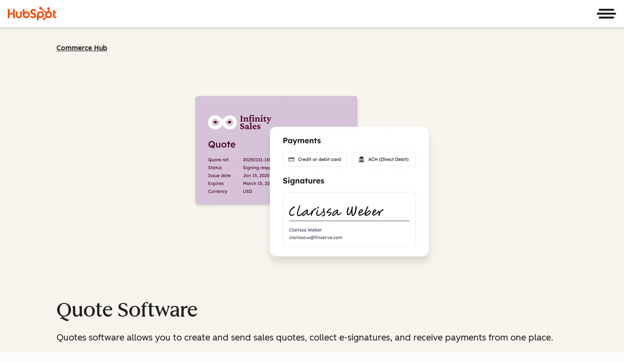

--- FILE ---
content_type: text/css
request_url: https://www.hubspot.com/hubfs/hub_generated/template_assets/1/201640723874/1764770669444/template_csol-media-with-rich-text.min.css
body_size: 628
content:
.cl-grid.csol-media-with-rich-text{display:flex;flex-direction:column}.cl-grid.csol-media-with-rich-text:not(:last-of-type){padding-bottom:40px}@container (width >= 600px){.cl-grid.csol-media-with-rich-text:not(:last-of-type){padding-bottom:64px}.cl-grid.csol-media-with-rich-text{display:grid;--cl-grid-template-areas-phone:"media media text text";--cl-grid-template-areas-tablet:"media media media media text text text text";--cl-grid-template-areas-desktop:"media media media media media media text text text text text text"}.cl-grid.csol-media-with-rich-text.-x-small-media{--cl-grid-template-areas-phone:"media text text text";--cl-grid-template-areas-tablet:"media media text text text text text text";--cl-grid-template-areas-desktop:"media media media text text text text text text text text text"}.cl-grid.csol-media-with-rich-text.-small-media,.cl-grid.csol-media-with-rich-text.-xs-media{--cl-grid-template-areas-phone:"media text text text";--cl-grid-template-areas-tablet:"media media media text text text text text";--cl-grid-template-areas-desktop:"media media media media text text text text text text text text"}.cl-grid.csol-media-with-rich-text.-large-media{--cl-grid-template-areas-phone:"media media media text";--cl-grid-template-areas-tablet:"media media media media media text text text";--cl-grid-template-areas-desktop:"media media media media media media media media text text text text"}.cl-grid.csol-media-with-rich-text.-x-large-media{--cl-grid-template-areas-phone:"media media media media" "text text text text";--cl-grid-template-areas-tablet:"media media media media media media media media" "text text text text text text text text";--cl-grid-template-areas-desktop:". . media media media media media media media media . ." "text text text text text text . . . . . ."}}@container (width >= 600px){.cl-grid.csol-media-with-rich-text.-x-large-media:has(.csol-media-with-rich-text-heading){--cl-grid-template-areas-phone:"media media media media" "heading heading heading heading" "text text text text";--cl-grid-template-areas-tablet:"media media media media media media media media" "heading heading heading heading heading heading heading heading" "text text text text text text text text";--cl-grid-template-areas-desktop:". . media media media media media media media media . ." "heading heading heading text text text text text text . . ."}.cl-grid.csol-media-with-rich-text.-full-width-media{--cl-grid-template-areas-phone:"media media media media" "text text text text";--cl-grid-template-areas-tablet:"media media media media media media media media" "text text text text text text text text";--cl-grid-template-areas-desktop:"media media media media media media media media media media media media" "text text text text text text . . . . . ."}.cl-grid.csol-media-with-rich-text.-full-width-media:has(.csol-media-with-rich-text-heading){--cl-grid-template-areas-phone:"media media media media" "heading heading heading heading" "text text text text";--cl-grid-template-areas-tablet:"media media media media media media media media" "heading heading heading heading heading heading heading heading" "text text text text text text text text";--cl-grid-template-areas-desktop:"media media media media media media media media media media media media" "heading heading heading text text text text text text . . ."}.cl-grid.csol-media-with-rich-text.-rich-text-first{--cl-grid-template-areas-phone:"text text media media";--cl-grid-template-areas-tablet:"text text text text media media media media";--cl-grid-template-areas-desktop:"text text text text text text media media media media media media"}.cl-grid.csol-media-with-rich-text.-rich-text-first.-x-small-media{--cl-grid-template-areas-phone:"text text text media";--cl-grid-template-areas-tablet:"text text text text text text media media";--cl-grid-template-areas-desktop:"text text text text text text text text text media media media"}.cl-grid.csol-media-with-rich-text.-rich-text-first.-small-media,.cl-grid.csol-media-with-rich-text.-rich-text-first.-xs-media{--cl-grid-template-areas-phone:"text text text media";--cl-grid-template-areas-tablet:"text text text text text media media media";--cl-grid-template-areas-desktop:"text text text text text text text text media media media media"}.cl-grid.csol-media-with-rich-text.-rich-text-first.-large-media{--cl-grid-template-areas-phone:"text media media media";--cl-grid-template-areas-tablet:"text text text media media media media media";--cl-grid-template-areas-desktop:"text text text text media media media media media media media media"}}.cl-grid.csol-media-with-rich-text .csol-media-with-rich-text-media{grid-area:media;padding-bottom:1.5rem}@container (width >= 600px){.cl-grid.csol-media-with-rich-text .csol-media-with-rich-text-media{padding:0}}.cl-grid.csol-media-with-rich-text .csol-media-with-rich-text-media>img{height:auto;width:100%}.cl-grid.csol-media-with-rich-text .csol-media-with-rich-text-media>iframe,.cl-grid.csol-media-with-rich-text .csol-media-with-rich-text-media>video{aspect-ratio:16/9;height:auto;width:100%}.cl-grid.csol-media-with-rich-text .csol-media-with-rich-text-media.-carousel{container-name:carousel-wrapper;container-type:inline-size}.cl-grid.csol-media-with-rich-text .csol-media-with-rich-text-media .cl-carousel-slide{align-items:center;display:flex;justify-content:center}.cl-grid.csol-media-with-rich-text .csol-media-with-rich-text-rich-text{align-self:center;grid-area:text;padding:0}.cl-grid.csol-media-with-rich-text .csol-media-with-rich-text-rich-text>:first-child{margin-top:0}.cl-grid.csol-media-with-rich-text .csol-media-with-rich-text-rich-text>:last-child:not(:first-child){margin-bottom:0}.cl-grid.csol-media-with-rich-text .csol-media-with-rich-text-rich-text>.csol-media-rich-text-heading{margin-top:0}@container (width >= 600px){.cl-grid.csol-media-with-rich-text.-xs-media .csol-media-with-rich-text-media{text-align:center}}.cl-grid.csol-media-with-rich-text.-xs-media .csol-media-with-rich-text-media img{max-width:150px}.cl-grid.csol-media-with-rich-text.-full-width-media .csol-media-with-rich-text-media{margin:0 0 .5rem;padding:0}.cl-grid.csol-media-with-rich-text.-full-width-media,.cl-grid.csol-media-with-rich-text.-x-large-media{row-gap:.75rem;width:100%}@container (width >= 1080px){.cl-grid.csol-media-with-rich-text.-full-width-media .csol-media-with-rich-text-media,.cl-grid.csol-media-with-rich-text.-x-large-media .csol-media-with-rich-text-media{margin:.75rem 0 1.5rem}}.cl-grid.csol-media-with-rich-text.-full-width-media .csol-media-with-rich-text-rich-text,.cl-grid.csol-media-with-rich-text.-x-large-media .csol-media-with-rich-text-rich-text{align-self:normal}.cl-grid.csol-media-with-rich-text.-full-width-media .cl-rich-text,.cl-grid.csol-media-with-rich-text.-x-large-media .cl-rich-text{grid-area:text}.cl-grid.csol-media-with-rich-text.-full-width-media .csol-media-with-rich-text-heading,.cl-grid.csol-media-with-rich-text.-x-large-media .csol-media-with-rich-text-heading{grid-area:heading;margin:0}.cl-grid.csol-media-with-rich-text.-x-large-media .csol-media-with-rich-text-media{display:grid;margin-bottom:.75rem;padding:.75rem}@media(width >= 1080px){.cl-grid.csol-media-with-rich-text.-x-large-media .csol-media-with-rich-text-media{grid-column:1/-1;grid-row:1;grid-template-columns:subgrid;margin-bottom:1.5rem;padding:1.5rem 0}.cl-grid.csol-media-with-rich-text.-x-large-media .csol-image,.cl-grid.csol-media-with-rich-text.-x-large-media .hs-video-widget{grid-area:media}}.cl-grid.csol-media-with-rich-text .csol-media-with-rich-text-media.-media-frame iframe,.cl-grid.csol-media-with-rich-text .csol-media-with-rich-text-media.-media-frame img{border:var(--cl-border-width-heavy) solid var(--cl-color-border-03)}.cl-grid.csol-media-with-rich-text .csol-media-with-rich-text-media.-media-frame iframe:not(.-rounded-corners),.cl-grid.csol-media-with-rich-text .csol-media-with-rich-text-media.-media-frame img:not(.-rounded-corners){border-radius:var(--cl-border-radius-small)}

--- FILE ---
content_type: text/css
request_url: https://www.hubspot.com/hubfs/hub_generated/module_assets/1/42845527216/1768485424900/module_WTM_RQD_-_Multi-Row_Value_Props_with_Expand.min.css
body_size: 749
content:
:root{--cl-section-background:inherit;--cl-section-content-max-width:1080px;--cl-section-gutter:16px}.cl-section{background:var(--cl-section-background);color:var(--cl-color-text-01);container-name:cl-section;container-type:inline-size;position:relative}.cl-section.-background-01{--cl-section-background:var(--cl-color-background-01)}.cl-section.-background-02{--cl-section-background:var(--cl-color-background-02)}.cl-section.-background-03{--cl-section-background:var(--cl-color-background-03)}.cl-section.-padding-top-none{--cl-section-padding-top:0;--cl-section-padding-top-desktop:0}.cl-section.-padding-bottom-none{--cl-section-padding-bottom:0;--cl-section-padding-bottom-desktop:0}.cl-section.-padding-top-extra-small{--cl-section-padding-top:16px;--cl-section-padding-top-desktop:24px}.cl-section.-padding-bottom-extra-small{--cl-section-padding-bottom:16px;--cl-section-padding-bottom-desktop:24px}.cl-section.-padding-top-small{--cl-section-padding-top:24px;--cl-section-padding-top-desktop:40px}.cl-section.-padding-bottom-small{--cl-section-padding-bottom:24px;--cl-section-padding-bottom-desktop:40px}.cl-section.-padding-top-medium{--cl-section-padding-top:40px;--cl-section-padding-top-desktop:64px}.cl-section.-padding-bottom-medium{--cl-section-padding-bottom:40px;--cl-section-padding-bottom-desktop:64px}.cl-section.-padding-top-large{--cl-section-padding-top:64px;--cl-section-padding-top-desktop:96px}.cl-section.-padding-bottom-large{--cl-section-padding-bottom:64px;--cl-section-padding-bottom-desktop:96px}.cl-section-content{margin-inline:auto;max-width:min(100% - var(--cl-section-gutter)*2,var(--cl-section-content-max-width));padding-block:var(--cl-section-padding-top,0) var(--cl-section-padding-bottom,0)}@container cl-section (width >= 600px){.cl-section-content{padding-block:var(--cl-section-padding-top-desktop,0) var(--cl-section-padding-bottom-desktop,0)}}.cl-section-content .cl-section-content{margin-inline:0;max-width:none}.cl-grid{--cl-grid-column-gap:1rem;column-gap:var(--cl-grid-column-gap);display:grid;grid-template-areas:var(--cl-grid-template-areas-phone,none);grid-template-columns:repeat(var(--cl-grid-column-count-phone,4),minmax(0,1fr));row-gap:var(--cl-grid-row-gap,initial)}@media(width >= 600px){.cl-grid{--cl-grid-column-gap:1.5rem}}@container (width >= 600px){.cl-grid{grid-template-areas:var(--cl-grid-template-areas-tablet,none);grid-template-columns:repeat(var(--cl-grid-column-count-tablet,8),minmax(0,1fr))}}@media(width >= 1080px){.cl-grid{--cl-grid-column-gap:1.75rem}}@container (width >= 1080px){.cl-grid{grid-template-areas:var(--cl-grid-template-areas-desktop,none);grid-template-columns:repeat(var(--cl-grid-column-count-desktop,12),minmax(0,1fr))}}.cl-grid>.cl-grid{grid-template-columns:subgrid}.cl-page-width{margin:0 auto;max-width:1080px;width:100%}.multi-row-with-enlarge{background-color:var(--cl-color-background-02);padding:4rem 1rem}.multi-row-with-enlarge__item{margin:0 auto 3.125rem;max-width:525px}@media(width >= 600px){.multi-row-with-enlarge__item{align-items:center;display:flex;justify-content:center;margin-bottom:6rem;max-width:none}}.multi-row-with-enlarge__item:last-child{margin-bottom:0}.multi-row-with-enlarge__text-content{flex:1;max-width:525px}@media(width >= 600px){.multi-row-with-enlarge__item:nth-child(odd) .multi-row-with-enlarge__text-content{order:2}.multi-row-with-enlarge__item:nth-child(2n) .multi-row-with-enlarge__text-content{order:1}}.multi-row-with-enlarge__heading{margin-top:0}.multi-row-with-enlarge__description{font-size:var(--cl-font-size-p-medium);font-weight:var(--cl-font-weight-p-medium);margin:1rem 0}.multi-row-with-enlarge__image-below-description-wrapper{display:flex}.multi-row-with-enlarge__image-below-description-wrapper.left{justify-content:flex-start}.multi-row-with-enlarge__image-below-description-wrapper.center{justify-content:center}.multi-row-with-enlarge__image-below-description-wrapper.right{justify-content:flex-end}.multi-row-with-enlarge__image-wrapper{margin-bottom:2rem}@media(width >= 600px){.multi-row-with-enlarge__image-wrapper{flex:1 1 50%;margin-bottom:0;max-width:50%}.multi-row-with-enlarge__item:nth-child(odd) .multi-row-with-enlarge__image-wrapper{margin-left:auto;margin-right:1.5rem;order:1}}@media(width >= 900px){.multi-row-with-enlarge__item:nth-child(odd) .multi-row-with-enlarge__image-wrapper{margin-right:4.5rem}}@media(width >= 600px){.multi-row-with-enlarge__item:nth-child(2n) .multi-row-with-enlarge__image-wrapper{margin-left:1.5rem;margin-right:auto;order:2}}@media(width >= 900px){.multi-row-with-enlarge__item:nth-child(2n) .multi-row-with-enlarge__image-wrapper{margin-left:4.5rem}}.multi-row-with-enlarge__image-wrapper button{background:none;border:none;cursor:pointer;padding:none}.multi-row-with-enlarge__image-wrapper img{border:1px solid var(--cl-color-border-03);display:block;width:100%}.multi-row-with-enlarge__image-wrapper img[data-no-border=true]{border-color:transparent}.multi-row-with-enlarge__enlarge{cursor:pointer;text-decoration:none}.multi-row-with-enlarge__enlarge:hover{text-decoration:none}.multi-row-with-enlarge__enlarge-label{color:var(--cl-color-text-02);font-size:var(--cl-font-size-microcopy);font-weight:var(--cl-font-weight-microcopy);text-align:center}.multi-row-with-enlarge__enlarge-label:before{content:url(//f.hubspotusercontent00.net/hubfs/53/assets/hubspot.com/core-2020/global/Magnify.svg);padding:0 .5rem}

--- FILE ---
content_type: image/svg+xml
request_url: https://www.hubspot.com/hubfs/DO%20NOT%20USE-%202025%20Rebrand%20Feature%20B%20%5Bcontact%20Teenie%20Rose%5D/DO%20NOT%20USE-%20Related%20Resources%20Pictograms-%20contact%20Teenie%20Rose%20for%20usage/HS_Pictograms_Checklist.svg
body_size: 135495
content:
<?xml version="1.0" encoding="UTF-8"?>
<svg id="Expanded" xmlns="http://www.w3.org/2000/svg" viewBox="0 0 2000 2000">
  <defs>
    <style>
      .cls-1 {
        fill: none;
      }

      .cls-2 {
        fill: #042729;
      }

      .cls-3 {
        fill: #f8f5ee;
      }

      .cls-4 {
        fill: #ff4800;
      }
    </style>
  </defs>
  <g id="Checklists">
    <g>
      <g>
        <rect class="cls-3" x="175.48" y="197.35" width="1282.88" height="1675.42" rx="29.03" ry="29.03" transform="translate(-116.26 103.46) rotate(-6.77)"/>
        <path class="cls-2" d="M1524.41,1800.21l-1.28-10.79c3.75-.45,7.37-1.79,10.61-4.01,1.93-1.39,3.67-3.04,5.16-4.9,1.44-1.9,2.59-4,3.46-6.21.88-2.21,1.28-4.57,1.46-6.93l.06-1.78-.13-1.78c-.01-.54-.12-1.32-.21-2.04l-.26-2.18c-1.36-11.63-2.73-23.27-4.1-34.91-2.71-23.28-5.41-46.58-8.24-69.85-1.06-9.51-2.98-18.92-3.38-28.49l-1.2-10.12c-2.85-19.46-4.88-39.02-6.95-58.58-1.43-9.75-2.63-19.6-3.61-30.43l-.04-.35c-1-8.46-2.02-16.99-3.02-25.47l-1.27-10.68-3.29-27.76c-1.25-11.44-2.6-22.66-4.08-34.36-3.92-31.04-7.64-62.11-11.04-93.01-1.56-6.82-1.87-16.87-2.99-25.23-1.07-6.28-1.42-10.95-1.93-16.27-2.62-12.23-2.59-31.49-5.19-43.76-.59-4.42-1.5-9.04-1.38-11.64l-5.38-45.36c-1.09-5.53-1.61-10.35-1.77-14.89-1.22-9.31-2.15-17.39-3.29-27.74-4.15-37.65-8.63-75.32-13.4-112.92l-.67-5.66c-2.11-23.26-6.03-47.56-8.43-71.01-5.56-43.49-10.44-87.05-15.49-130.59-1.34-11.54-3.21-20.75-4-33.73l-2.52-21.24c-.79-3.7-1.07-7.34-1.3-10.97l-1.4-11.77c-.28-1.71-.42-3.5-.42-3.5l-1.36-11.42c-.93-11.2-2.79-22.14-3.95-33.28-2.33-11.61-3.18-22.99-4.08-34.37-.25-1.98-.51-3.12-.41-3.48-.04-2.26-.8-4.58-.55-4.63v-.02c-.26.02.5,2.26.5,4.21-.92-4.79-1.32-10.61-1.94-16.37l-.61-5.18-.67-5.63c-1.04-5.43-1.61-10.9-1.95-16.4l-4.33-36.5c-1.4-10.72-3.36-21.78-3.62-30.49l-.96-8.07c-4.27-28.09-6.9-58.81-10.42-87.85-1.62-13.36-5.11-32.37-5.32-44.8-1.63-11.03-2.92-22.54-4.03-33.93-1.89-19.52-4.06-38.76-6.89-58.07l-1.39-11.73c-1.26-6.75-2-13.67-2.45-20.68-.9-10.15-2.46-17.42-3.3-27.77l-.64-5.41-1.96-16.52c-1.58-11.3-3.17-22.46-3.92-33.07-.52-3.6-.94-6.59-1.09-9.16-.37-3.12-.74-6.25-1.11-9.35l-.27-2.28c-1.03-3.36-1.28-11.01-2.1-17.72l-.6-5.03c-.16-1.7-.32-3.39-.48-5.06l-.13-1.25c-.05-.4-.08-.88-.14-1.18-.11-.68-.21-1.36-.32-2.03-.58-2.67-1.62-5.19-3.04-7.46-1.43-2.26-3.22-4.3-5.33-5.91-2.11-1.63-4.47-2.9-6.98-3.76-2.68-.92-5.51-1.34-8.33-1.25l-2.11.18c-.76.08-1.7.22-2.53.33-1.72.23-3.44.46-5.16.69-6.87.9-13.71,1.8-20.5,2.68-13.57,1.72-26.93,3.23-39.91,4.2-14.03,2.02-28.19,3.71-42.65,5.06-5.89,1.35-14.38,1.8-22.52,2.67l-22.46,2.67-2.3.27-2.44.29c-50.9,6.42-101.73,12.52-152.51,18.09-19.12,2.52-37.57,4.87-55.63,6.6-8.61,1.02-17.2,2.04-25.72,3.05-20.67,2.63-41.13,4.62-61.31,7.27-4.07.54-7.39.97-9.86,1.17-13.77,1.9-28.69,3.5-43.48,5.16-2.77.33-5.58.66-8.41,1-9.93,1.45-21.55,3.41-29.85,3.54-4.17.49-10.18,1.11-16.23,1.93-4.7,1.08-12.18,1.54-20.96,2.49-11.26,1.64-22.55,3.04-33.95,4.03l-8.86,1.05c-7.84,1.3-14.08,1.91-20.47,2.43-.67.06-1.14.16-1.73.21-2.27.19-4.55.56-6.96.83l-9.95,1.18c-2.32.6-5.77.75-11.01,1.31-15.07,2-29.1,3.61-43.6,5.17-20.65,2.85-41.08,5.51-62.71,7.44-11.94,1.07-23.89,2.98-35.96,4.27-3.97.51-7.96.83-11.9,1.41-8.71,1.29-27.75,2.94-41.23,4.89-8.85,1.28-16.67,2.55-24.73,2.93-2.42.29-4.78.57-7.15.85-11.79,1.58-23.48,2.92-35.22,4.18-3.79.51-7.63.79-11.6,1.38-12,1.77-28.2,4.01-41.81,4.96-19.55,2.67-39.57,4.71-59.78,7.09-12.34,1.69-24.62,3.31-36.36,4.31-8.61,1.03-17.23,1.98-25.74,3.05-20.31,2.55-44.52,5.82-66.79,7.92-11.3,1.46-24.09,3.11-35.69,4.61-1.18.14-2.29.53-3.4.81-1.06.44-2.15.75-3.11,1.3-2,.93-3.72,2.21-5.22,3.5-2.98,2.65-4.92,5.62-6.08,8.05-1.03,2.42-1.66,5.01-1.86,7.63l-.03,1.89c.03.63.11,1.25.16,1.88.03.56.15,1.38.25,2.14l.31,2.28c.4,3.04.81,6.06,1.21,9.07.77,6.02,1.52,11.96,2.27,17.83,1.43,11.75,2.69,23.22,3.65,34.38,1.95,16.63,4.33,33.34,6,50.6l.27,2.31.27,2.31c2.42,17.14,4,34.03,6.01,50.65,3.38,22.08,5.81,45.7,8.35,70.41l1.14,9.65c2.09,13.04,5.24,41.88,7.68,64.75,3.18,22.09,5.63,46.44,7.93,66.8,1.01,8.54,2.03,17.15,3.06,25.75,1.78,11.61,3.05,23.95,4.31,36.36,2.43,20.2,5.09,40.16,7.1,59.82,2.27,13.38,3.86,29.71,4.96,41.81.37,4.01.98,7.82,1.38,11.62,1.53,11.7,2.94,23.37,4.18,35.21.28,2.38.56,4.73.85,7.15,1.51,7.87,2.1,15.8,2.93,24.72,1.27,13.59,4.1,32.47,4.9,41.26.36,3.98.98,7.94,1.41,11.92,1.59,12.02,2.5,24.08,4.26,35.89,3.2,21.42,5.35,41.95,7.44,62.73,1.88,14.45,3.57,28.43,5.17,43.56.69,5.22,1.35,8.62,1.31,11.05l1.18,9.96c.3,2.41.48,4.7.82,6.94.09.58.11,1.06.2,1.72.99,6.31,1.84,12.5,2.43,20.45l1.05,8.87c1.71,11.28,2.98,22.6,4.03,33.94,1.14,8.75,2.43,16.13,2.49,21.01.63,6.08,1.43,12.08,1.93,16.24,1.81,8.03,2.61,19.8,3.54,29.81.34,2.83.67,5.65,1,8.41,1.86,14.76,3.76,29.62,5.16,43.49.39,2.44.73,5.77,1.17,9.85,2.16,20.26,4.98,40.61,7.28,61.33,1.01,8.53,2.03,17.12,3.05,25.74,2.55,17.92,4.55,36.4,6.6,55.59,6.51,50.62,12.37,101.47,18.09,152.49l.29,2.44.27,2.31,2.67,22.46c1.06,8.11,2.6,16.46,2.68,22.56,2.08,14.34,3.72,28.52,5.06,42.66,4.19,25.58,6.58,53.3,9.62,81.05,1.42,13,2.65,25.79,4.66,39.26l.6,5.01c.77,6.73,2.32,14.22,2.11,17.77l.27,2.28c.37,3.11.74,6.23,1.11,9.36.46,2.51.74,5.52,1.09,9.15.44,2.61.83,5.27,1.19,7.97.17,1.35.35,2.71.52,4.08l.06.51.07.41.14.82c.1.55.15,1.11.33,1.64l.43,1.63c.18.53.4,1.05.58,1.59.17.54.42,1.05.68,1.56.27.5.45,1.05.77,1.52,1.09,2.01,2.58,3.81,4.22,5.45,3.33,3.06,7.54,5.12,11.98,5.88.73.08,1.45.22,2.18.27l2.2.07c.52-.06,1.04-.12,1.55-.17.25-.02.5-.05.75-.07.3-.04.6-.08.9-.12,1.21-.15,2.38-.3,3.53-.44,2.3-.27,4.51-.49,6.72-.71,4.42-.43,8.81-.85,13.84-1.61,6.89-1.2,13.79-2.09,20.69-2.45l11.73-1.39c19.49-1.79,38.69-4.15,58.07-6.89,11.31-1.6,22.82-3.01,33.94-4.03,12.01-2.71,31.4-3.75,44.76-5.31,29.06-3.4,59.53-7.97,87.92-10.43l8.07-.96c8.46-1.79,19.7-2.45,30.46-3.61l36.52-4.33c5.39-.96,10.84-1.68,16.4-1.95l5.64-.67,5.18-.61c5.74-.74,11.5-1.71,16.39-1.94-1.88.46-4.2.24-4.15.49h.02c-.03-.26,2.38-.05,4.56-.54.31-.18,1.49-.19,3.47-.41,11.23-1.8,22.44-3.6,34.36-4.08,11.08-1.48,22.22-2.23,33.29-3.95l11.43-1.36s1.77-.28,3.5-.42l11.78-1.4c3.56-.63,7.16-1.2,10.97-1.3l21.23-2.52c12.73-2.27,22.23-2.6,33.76-4.01,43.5-5.32,86.99-10.68,130.6-15.5,23.32-3.18,47.94-5.01,70.98-8.42l5.66-.67c37.69-4.21,75.38-8.59,112.93-13.4,10.31-1.32,18.43-2.3,27.78-3.3,4.41-.91,9.21-1.52,14.88-1.76l45.39-5.38c2.46-.72,7.17-.91,11.61-1.38,12.64-.37,31.21-4.85,43.81-5.2,5.27-.75,9.87-1.49,16.25-1.93,8.4-.87,18.2-2.9,25.26-3,30.81-3.96,61.87-7.55,92.99-11.03,11.72-1.31,22.95-2.6,34.35-4.08l18.89-2.24,1.28,10.79c-8.1.96-16.16,1.92-24.24,2.88l-15.98,1.9-34.44,4.09c-12.39,1.37-24.77,2.95-37.2,4.41-2.31.35-4.66.63-7.04.83-9.63,1.16-19.29,2.15-28.96,3.44-8.26,1.1-18.41,2.52-27.69,3.29-7.9.91-15.78,2.01-23.7,2.81-7.35.87-14.71,1.74-22.05,2.62-3.4.59-6.78,1.01-11.34,1.35-3.15.36-5.75.78-8.16.97l-23.82,2.83c-6.92,1.06-14.2,1.79-21.56,2.56-20.85,2.66-41.84,5.75-63.53,7.54l-15.03,1.78c-4.43.62-8.6,1.33-11.88,1.41l-20.89,2.48c-4.43,1.27-10.2,1.82-17.08,2.03l-15.61,1.85c-31.46,3.55-63.01,7.77-94.23,11.18-13.84,1.96-27.11,3.34-39.95,4.74-1.52.18-3,.39-4.45.53-9.33.99-18.45,2.3-27.48,3.26-5.29,1.19-14.63,1.72-21.72,2.58-12.29,1.46-24.61,2.92-36.92,4.38-.97.15-1.79.19-2.8.33-1.61.22-3.23.39-4.91.58l-39.01,4.63c-2.62.31-5.23.62-7.84.93,0,0-1.33.16-1.89.22l-9.5,1.13c-11.17,1.42-22.78,2.89-33.93,4.03-1.16.14-2.28.27-3.51.42-2.5.35-5.01.6-7.5.89-4.89.56-9.75,1.21-14.63,1.74l-12.1,1.44c-4.43.53-9.14,1.08-13.79,1.64-32.4,4.26-65.17,8.3-98.09,11.64-15.53,2-30.83,4.02-45.82,5.44l-6.83.81c-2.37.28-4.74.56-7.12.84-6.38.81-12.8,1.58-19.15,2.27-7.07.77-14.16,1.8-21.23,2.52l-38.33,4.55-14.93,1.77c-36.58,4.39-73.06,8.9-109.62,13.01l-3.48.41c-9.33,1.2-18.68,2.36-27.95,3.46-4.64.54-9.25,1.07-13.83,1.61-1.15.13-2.29.26-3.43.39-1.32.09-2.71.22-4.05.22-2.72-.06-5.43-.3-8.04-.99-6.08-1.43-11.68-4.61-16.17-8.91-2.23-2.18-4.15-4.66-5.75-7.33-.4-.67-.73-1.38-1.09-2.07l-.53-1.05c-.17-.35-.29-.72-.44-1.08l-.84-2.19-.63-2.25c-.11-.41-.24-.82-.33-1.23l-.22-1.25-.21-1.26c-.06-.41-.15-.87-.18-1.2l-.48-4.27c-.32-2.85-.64-5.69-1.02-8.54-.06-.48-.2-1.26-.23-1.91-2.86-21.58-5.27-42.8-7.56-63.73-3.06-25.2-6.31-50.34-8.96-75.49-.84-8-2.18-14.67-2.66-22.45-2.74-18.88-4.68-37.29-6.61-55.73-1.57-13.96-3.03-25.09-4.07-34.31-.53-3.61-1-7.03-1.19-10.05-.6-5.04-1.14-9.61-1.64-13.83l-.37-3.11c-1.22-5.6-1.82-9.96-1.53-12.93-.25-2.14-.52-4.35-.78-6.6-2.14-16.07-4.06-32.2-5.79-48.83-1.67-14.62-3.44-29.23-5.2-43.84-4.65-35.34-8.49-71.31-12.7-107.08-.07-.57-.2-1.13-.2-1.69-3.38-28.41-6.56-57.83-10.24-86.32-.86-6.66-1.64-13.15-2.33-19.6l-2.53-21.32c-.53-4.17-1.09-8.62-1.54-12.95l-2.58-21.78-3.91-32.94-1.2-10.13c-1.07-9.35-2.96-19.44-3.29-27.71-2.36-18.04-4.35-36.24-6.45-54.37l-1.92-16.17c-.47-3.7-.8-7.41-1.31-11.08-2.87-18.08-4.65-33.72-5.78-48.7-.29-2.9-.77-5.78-1.03-8.67l-.3-2.55c-.8-1.89-1.17-10.85-1.94-16.34-2.24-8.8-2.23-22.94-3.94-33.22-.43-4.6-1.11-9.2-1.64-13.84l-.18-1.48c-1.71-14.81-3.71-29.72-5.28-44.49-.31-1.46-.31-2.77-.53-4.49-.59-4.54-.89-5.26-.68-5.74l-1.29-10.9c-1.25-9.21-2.51-18.01-3.33-28.04l-5.98-50.44c-.26-1.56-.45-2.78-.44-3.68-.91-8.05-2.52-16.78-2.8-23.61-.75-10.67-3.33-24.5-4.2-35.39-.92-7.75-1.84-15.5-2.75-23.21-1.37-10.86-2.79-21.77-3.78-31.88-1.36-10.99-2.65-22.08-3.94-33.18l-1.79-15.11c-.66-4.43-1.33-8.74-1.49-12.55l-1.44-12.1c-1.01-6.86-1.97-13.73-2.47-20.82v-.03c-.26-1.61-.45-3.22-.57-4.8-.24-1.69-.37-3.41-.61-5.11-1.02-3.67-1.18-7.03-1.21-10.2-2.64-19.91-4.88-40.12-7.16-60.33-1.54-12.48-2.99-24.94-4.43-37.32-.31-2.61-.62-5.19-.92-7.76l-.6-5.1c-1.68-15.02-3.66-30.7-5.45-45.96l-.18-1.51-.18-1.51c-1.84-15.24-3.56-30.99-5.46-45.98l-.6-5.09c-.31-2.58-.61-5.15-.92-7.76-1.51-12.38-2.99-24.82-4.43-37.32-.63-5.04-1.26-10.09-1.89-15.13l-.47-3.78-.23-1.89-.17-2.26-.07-1.13c-.01-.38.01-.76.02-1.13l.07-2.27c.06-.75.18-1.5.27-2.25.1-.75.19-1.5.39-2.23l.52-2.21c.2-.73.47-1.44.71-2.15.44-1.45,1.16-2.79,1.77-4.17.35-.67.74-1.31,1.12-1.97l.57-.98.65-.92,1.32-1.83,1.48-1.7c.25-.28.49-.57.75-.84l.82-.78c.55-.51,1.09-1.04,1.65-1.53,1.2-.91,2.33-1.9,3.63-2.66,2.49-1.69,5.29-2.85,8.1-3.83.87-.34,1.76-.67,2.69-.98.92-.32,1.91-.47,2.91-.67,1.08-.21,1.87-.27,2.78-.32.9-.05,1.83-.07,2.79-.04,1.71-.17,3.41-.45,5.12-.61,1.57-.25,3.17-.44,4.8-.57h.03c6.97-1.18,13.9-1.84,20.82-2.47l12.1-1.44c3.72-.74,8.06-1.09,12.54-1.49l15.08-1.79c11.09-1.36,22.17-2.67,33.18-3.94,10.05-1.41,21-2.57,31.89-3.78,7.72-.92,15.47-1.84,23.23-2.76,10.75-1.71,24.89-2.42,35.39-4.2,6.66-1.32,15.54-1.79,23.58-2.8.86-.23,2.09-.32,3.68-.44l50.45-5.99c9.9-1.55,18.8-2.37,28.05-3.33l10.91-1.29c.39-.31,1.14-.18,5.7-.68,1.72-.19,3.01-.49,4.52-.54,14.7-1.94,29.7-3.46,44.49-5.28l1.49-.18c4.63-.57,9.25-.98,13.82-1.64,10.44-.76,24.06-4.04,33.25-3.95,5.52-.54,14.28-2.27,16.37-1.94l2.55-.3c2.86-.42,5.77-.63,8.65-1.03,14.76-2.42,30.35-4.31,48.67-5.77,3.7-.36,7.39-.91,11.09-1.32l16.18-1.92c18.11-2.22,36.24-4.51,54.35-6.45,8.05-1.62,18.35-2.13,27.69-3.28l10.13-1.2,32.93-3.91,21.78-2.58c4.3-.58,8.75-1.07,12.93-1.53l21.34-2.53c6.42-.85,12.91-1.6,19.6-2.33,28.58-3.12,57.95-6.86,86.35-10.24.55-.13,1.11-.13,1.68-.2,35.75-4.31,71.61-8.92,107.1-12.71,14.61-1.73,29.23-3.39,43.83-5.2,16.54-2.22,32.7-4.1,48.85-5.8,2.25-.27,4.45-.53,6.6-.78,2.76-.96,7.13-1.39,12.92-1.53l3.12-.37c4.21-.5,8.78-1.04,13.82-1.64,2.97-.52,6.41-.85,10.05-1.19,9.2-1.16,20.35-2.32,34.29-4.07,18.36-2.46,36.68-4.83,55.72-6.61,7.64-1.35,14.5-1.61,22.46-2.66,12.51-1.67,25.07-3.17,37.66-4.62l4.72-.54,2.36-.27,1.18-.13c.39-.04.77-.09,1.27-.12,3.75-.41,7.58-.09,11.25.74,7.4,1.65,14.08,5.93,18.88,11.73,2.05,2.37,3.65,5.1,5.01,7.93.56,1.47,1.24,2.9,1.61,4.44.21.76.45,1.51.61,2.28l.41,2.33c.15.83.22,1.45.3,2.11l.24,1.98.49,3.96c.32,2.64.64,5.29.96,7.94,1.27,10.62,2.48,21.33,3.63,32.17.12.63.18,1.42.23,1.9.59,5.71,1.4,11.39,2.03,17.08,1.27,10.42,2.36,20.86,3.71,31.26,2.33,17.92,4.52,36.71,6.57,55.41l.41,3.49c4.59,36.48,8.67,72.98,13,109.57l1.77,14.94,4.55,38.35c.96,7.02,1.6,14.16,2.52,21.21.82,6.33,1.56,12.77,2.27,19.16.28,2.38.56,4.75.85,7.13l.81,6.83c2.14,14.87,3.72,30.21,5.43,45.79,4.48,32.73,8.16,65.55,11.64,98.09.55,4.64,1.11,9.36,1.64,13.79l1.43,12.08c.64,4.87,1.13,9.74,1.73,14.62.31,2.49.64,5,.89,7.52.15,1.24.28,2.36.42,3.52,1.51,11.09,2.78,22.74,4.03,33.93l1.13,9.49c.07.56.22,1.89.22,1.89.31,2.6.62,5.22.93,7.84l4.63,39c.2,1.68.42,3.3.58,4.91.1,1.02.25,1.83.33,2.81,1.46,12.32,2.92,24.64,4.38,36.93.83,7.09,2.49,16.27,2.58,21.75,1.19,9,2.03,18.16,3.26,27.45.2,1.44.35,2.92.53,4.45,1.65,12.79,3.39,26.02,4.74,39.96,4.02,31.12,7.24,62.77,11.17,94.17l1.85,15.59c1.41,6.68,2.22,12.42,2.03,17.09l2.48,20.88c.69,3.17.97,7.4,1.41,11.86l1.79,15.05c3.35,21.43,5.22,42.64,7.54,63.56.98,7.33,1.96,14.58,2.56,21.57l2.83,23.83c.38,2.38.58,5,.97,8.15.74,4.5,1.12,7.9,1.35,11.35.87,7.34,1.74,14.7,2.62,22.05,1.08,7.86,1.84,15.78,2.81,23.67,1.43,9.18,2.42,19.4,3.29,27.7,1.02,9.71,2.3,19.34,3.44,28.97.36,2.36.63,4.7.83,7.04,1.49,12.41,2.83,24.82,4.41,37.18l4.08,34.39,1.9,15.99c.96,8.13,1.93,16.25,2.89,24.4.64,5.37,1.38,11.64,2.11,17.82.4,2.38.73,5.51,1.06,8.89,1.07,6.47,1.91,10.97,1.5,12.62l.75,6.36c.71,2.72.91,6.82,1.35,11.36l.04.33.05.41c.06.65.16,1.18.22,1.86,2.74,19.84,4.09,39.35,7.19,60.61.46,3.16.8,4.96.77,6.45.24,2.69.79,5.31.94,7.92l3.02,25.41c.8,6.72,1.12,14.09,2.36,19.9,1.05,4.5,1.32,8.26,1.41,11.91l1.42,11.95c2.68,18.04,3.31,31.16,5.79,48.84l1.28,10.81c.53.04.29.47,1.28,10.77l.79,6.66c.06.58.14,1.05.19,1.72l.14,1.98c.14,1.32,0,2.65-.02,3.98-.29,5.32-1.98,10.52-4.64,15.1-5.25,9.27-15.15,15.64-25.7,16.88ZM1533.24,1674.18l-.15-1.28s.08.23.02.19c-.01.16.03.32.13,1.09Z"/>
      </g>
      <path class="cls-2" d="M367.87,1800.14c-1.5-.71-2.93-1.64-4.35-2.65-1.37-1.07-2.76-2.22-3.98-3.59-1.24-1.35-2.4-2.85-3.39-4.51-1.02-1.65-1.87-3.46-2.53-5.38-.35-.96-.61-1.96-.86-2.97-.13-.51-.2-1.03-.3-1.54l-.14-.78-.1-.68c-.24-1.78-.48-3.61-.74-5.47-.48-3.74-.92-7.66-1.31-11.79l-.98-9.66c.04-.71.17-.58.3-.45l-.4-.4-.39-2.88c-.43-1.24-.8-3.92-1.17-6.92-2.72-22.7-5.35-45.52-8.21-68.03-1.35-10.66-2.11-21.13-3.73-31.44-.58-3.13-.75-5.93-.97-8.78-.57-4.08-.88-8.02-1.39-12.24-2.9-24.34-5.8-48.72-8.7-73.08-.53-4.96-1.64-9.99-1.73-14.91l-.57-5.29c-1.52-10.24-2.57-20.45-3.58-30.65-.76-5.13-1.53-10.3-1.98-15.93,0-.06-.01-.13-.02-.19-.53-4.43-.95-8.88-1.45-13.32l-.7-5.59-1.87-14.54c-.61-5.97-1.3-11.85-2.06-17.97-2.02-16.27-3.77-32.52-5.45-48.65-.9-3.65-1.16-8.83-1.75-13.22-.59-3.32-.62-5.74-.86-8.5-1.49-6.52-1.53-16.38-3.02-22.92-.31-2.32-.67-4.76-.55-6.08l-2.9-23.74c-.61-2.94-.81-5.45-.84-7.78-.64-4.89-1.4-9.13-1.97-14.53-2.06-19.67-4.45-39.39-6.91-59.08l-.33-2.96c-.98-12.1-2.96-24.91-4.12-37.14-2.88-22.79-5.4-45.56-7.97-68.33-.68-6.04-1.98-10.93-2.28-17.66l-1.24-11.11c-.45-1.97-.57-3.86-.66-5.74l-.76-6.16c-.15-.9-.22-1.83-.22-1.83l-.7-5.98c-.42-5.82-1.48-11.6-2.05-17.42-1.32-6.16-1.67-12.07-2.06-17.98-.13-1.04-.16-1.64-.09-1.82.01-1.16.02-2.4.18-2.4,0,0,0,0,0,0-.17,0-.18,1.18-.21,2.19-.52-2.53-.82-5.56-1.13-8.57l-.33-2.71-.37-2.95c-.58-2.88-.87-5.73-1-8.58l-2.34-19.1c-.73-5.62-1.59-11.45-1.62-15.95l-.49-4.23c-2.31-14.77-3.98-30.78-5.79-45.98-.83-6.99-2.5-17.03-2.44-23.44-.87-5.8-1.66-11.81-2.19-17.75-.91-10.18-2.02-20.24-3.55-30.38l-.73-6.14c-.7-3.57-1.1-7.18-1.28-10.82-.42-5.29-1.52-9.14-1.9-14.53l-.14-2.83-.99-8.64c-.84-5.93-1.58-11.78-1.9-17.3-.28-1.89-.43-3.46-.48-4.79-.21-1.63-.41-3.27-.62-4.89l-.18-1.19c-.61-1.8-.99-5.76-1.42-9.28l-.2-2.63c-.57-7.09-1.67-13.74-2.54-20.53-1.86-14.49-3.77-28.92-4.61-42.43-1.08-7.36-2.04-14.78-2.68-22.32-.78-3.12-1.17-7.53-1.61-11.79l-1.36-11.75-.18-1.21-.13-1.28c-3.35-26.66-6.4-53.25-9.2-79.8-1.32-10.02-2.36-19.68-3.2-29.11-.57-4.5-1.13-9-1.69-13.46-1.38-10.82-2.49-21.51-3.88-32.08-.28-2.13-.48-3.87-.57-5.16-1.01-7.22-1.86-15.01-2.7-22.75-.17-1.45-.34-2.92-.52-4.4-.78-5.21-1.59-11.32-1.55-15.63-.25-2.18-.67-5.32-1.1-8.49-.62-2.49-1.12-6.37-1.6-10.96-.88-5.9-1.63-11.81-2.09-17.76l-.6-4.64c-.71-4.12-.91-7.38-1.15-10.71-.03-.35-.04-.6-.07-.91-.09-1.18-.19-2.38-.32-3.64l-.7-5.2c-.35-1.23-.68-3.01-.96-5.75-.26-1.97-.5-3.91-.71-5.83-.1-.96-.21-1.91-.31-2.86-.06-1.1-.15-2.2-.15-3.29.06-4.39,1.13-8.69,3.06-12.62,1.31-2.85,3.07-5.49,5.22-7.8,2.15-2.31,4.72-4.22,7.54-5.7,2.82-1.47,5.91-2.51,9.1-2.9.84-.15,1.47-.19,2.17-.26.69-.07,1.39-.14,2.09-.21,1.4-.12,2.8-.25,4.21-.37,6.23-.51,12.52-1.1,18.83-1.75,2.08-.27,4.15-.55,6.22-.86,4.57-.7,14.5-1.74,21.56-2.79,4.64-.69,8.74-1.35,12.94-1.47,1.27-.13,2.5-.25,3.74-.38,6.17-.83,12.29-1.49,18.43-2.12,1.98-.27,3.98-.54,6.06-.86,6.29-.95,14.77-2.21,21.87-2.61,10.24-1.42,20.69-2.71,31.26-3.94,6.46-.9,12.89-1.76,19.02-2.23,4.5-.54,9.01-1.08,13.47-1.62,10.63-1.34,23.3-3.16,34.94-4.18,11.92-1.58,27.01-3.32,33.9-3.79l5.05-.59c12.87-1.77,25.21-3.16,36.88-4.06,8.7-1,17.43-2.61,26.45-3.43l1.21-.12,1.21-.17c8.97-1.3,17.82-1.77,26.52-2.81,11.57-1.84,23.9-3.36,36.82-4.63l5.05-.6c6.83-1.15,21.9-2.97,33.86-4.2,11.56-1.71,24.3-2.88,34.95-4.05,4.47-.52,8.97-1.04,13.47-1.56,6.08-.97,12.53-1.63,19.02-2.26,10.57-1.26,21.04-2.44,31.32-3.43,7.01-1.26,15.55-2.01,21.88-2.54,2.1-.18,4.1-.37,6.09-.58,6.12-.81,12.22-1.6,18.42-2.22,1.24-.17,2.47-.33,3.73-.5,4.12-.85,8.26-1.17,12.93-1.58,7.11-.62,17.01-1.92,21.61-2.3,2.08-.17,4.17-.39,6.25-.61,6.29-.84,12.55-1.72,18.73-2.68,11.21-1.74,21.96-2.71,32.83-3.76,7.56-1,14.84-2.14,22.76-2.95,2.73-.36,4.54-.46,5.81-.41l5.22-.53c1.26-.16,2.45-.34,3.62-.53.3-.05.55-.09.9-.15,3.3-.54,6.52-1.11,10.69-1.38l4.65-.5c5.9-.93,11.82-1.58,17.76-2.09,4.57-.61,8.47-1.03,11.02-1,3.18-.32,6.33-.65,8.51-.91,4.19-1.04,10.32-1.67,15.57-2.13,1.48-.17,2.95-.35,4.4-.52,7.72-.99,15.5-1.97,22.76-2.67,1.28-.21,3.01-.43,5.15-.65,10.6-1.1,21.25-2.5,32.1-3.68,4.47-.49,8.97-.99,13.48-1.48,9.37-1.38,19.01-2.62,29.06-3.66,26.47-3.45,53.06-6.66,79.76-9.6l1.27-.17,1.21-.1,11.75-1.41c4.24-.56,8.62-1.21,11.83-1.18,7.49-1.13,14.92-1.92,22.33-2.58,6.67-1.16,13.63-2.12,20.73-2.98,3.55-.41,7.14-.82,10.75-1.23,1.8-.2,3.61-.39,5.42-.59.92-.09,1.78-.2,2.75-.28,1.03-.05,2.06-.16,3.09-.13,3.87.03,7.69.93,11.2,2.51,3.51,1.59,6.73,3.84,9.55,6.68.73.67,1.35,1.45,1.99,2.22.65.77,1.14,1.68,1.7,2.53.54.86.94,1.79,1.37,2.63.73,1.74,1.21,3.32,1.25,4.38l.31,1.31c.16.9.31,1.8.45,2.71.11.85.18,1.65.27,2.47.26,1.31.48,2.87.65,4.77.97,5.45,1.61,11.32,2.17,17.27l1.05,8.64.52,2.79c.89,5.33.71,9.33,1.53,14.57.67,3.59,1.13,7.2,1.27,10.82l.72,6.14c.88,10.21,2.14,20.26,3.62,30.38.86,5.9,1.5,11.94,2,17.77,1.55,6.23,2.26,16.37,3.08,23.37,1.78,15.2,3.87,31.16,5.06,46.06l.5,4.22c1.02,4.39,1.54,10.26,2.14,15.89l2.17,19.12c.54,2.8.92,5.65,1.02,8.58l.33,2.95.31,2.71c.4,3,.8,6.02.89,8.6-.27-.97-.56-2.13-.72-2.09h0c.16-.02.46,1.19.74,2.31.11.16.22.76.34,1.79.99,5.85,2.02,11.69,2.17,17.97.8,5.79,1.11,11.65,2.06,17.41l.71,5.98s.15.92.21,1.83l.69,6.17c.35,1.85.68,3.72.69,5.74l1.38,11.09c1.27,6.62,1.14,11.67,1.89,17.7,2.8,22.75,5.64,45.48,8.14,68.31,1.71,12.17,2.77,25.08,4.63,37.09l.37,2.96c2.19,19.73,4.45,39.46,7.02,59.07.71,5.39.95,9.69,1.46,14.59.52,2.29.91,4.78.99,7.77l2.71,23.76c.42,1.26.64,3.71.87,6.04.08,6.69,2.33,16.31,2.4,22.99.41,2.75.94,5.11,1.14,8.47.45,4.4,1.4,9.51,1.37,13.26,2.12,16.09,4.2,32.3,6.01,48.59.68,6.13,1.38,12.01,2.18,17.96l1.56,14.57.62,5.6c.54,4.43,1.17,8.86,1.68,13.29,0,.06.02.13.03.19.87,5.59,1.32,10.79,1.78,15.96,1.39,10.17,2.74,20.34,3.64,30.65l.68,5.28c1.05,4.82,1.14,9.95,1.78,14.9,2.84,24.37,5.69,48.76,8.53,73.1.48,4.23,1.1,8.12,1.49,12.23.45,2.82.94,5.59,1.1,8.76.81,10.39,2.52,20.77,3.68,31.44,2.46,22.55,5.2,45.36,7.83,68.07.35,3.01.61,5.7.48,6.99l.29,2.89.71.35c.1-.16-.81-.19-.61.49l1.3,9.63c2.19,15.49,4.46,27.93,5.15,37.9.07.4.11.69.19,1.15l-.46,3.81c.58,4.97,2.33,10.42,2.25,13.07l.16,1.69c.26,2.3.52,4.61.78,6.92.32,1.85.62,4.06.88,6.74,1.39,8.61,6.84,63.9,8.41,74.67.85,5.08,1.49,10.18,1.81,15.29l1.02,8.67c1.38,14.41,3.14,28.6,5.13,42.9,1.16,8.34,2.09,16.86,2.88,25.1,1.87,8.83,3.07,23.13,4.24,33.01,2.53,21.47,5.42,44.02,7.35,65.03l.71,5.97c1.24,6.22,2.05,14.5,2.93,22.45l3.12,27c.68,3.97,1.21,7.99,1.45,12.11l.48,4.17.44,3.83c.55,4.24,1.1,8.5,1.32,12.14-.32-1.38-.66-3.02-.82-2.96h0c.16-.02.51,1.68.85,3.28.11.24.22,1.17.32,2.77.21,4.55-.7,9.22-2.82,13.4-2.17,4.13-5.46,7.84-9.73,10.17-1.85,1.29-3.95,2.19-6.06,2.96-1.09.3-2.17.64-3.27.84-1.1.17-2.26.38-3.25.47-4.11.44-8.21.9-12.29,1.52l-8.44,1.01s-1.3.2-2.59.3l-8.71,1c-2.62.44-5.26.86-8.1.98l-15.67,1.93c-9.37,1.6-16.47,1.72-24.99,2.77-32.13,3.93-64.24,7.91-96.48,11.54-17.2,2.32-35.41,4.01-52.39,6.48l-4.18.51c-27.86,3.16-55.72,6.41-83.43,9.95-7.61.97-13.68,1.43-20.59,2.19-3.23.63-6.76,1.15-10.97,1.38l-33.56,3.89c-1.78.49-5.25.82-8.54,1.18-9.43.41-23.05,3.15-32.46,3.54-3.89.54-7.23,1.2-11.97,1.56-6.22.67-13.44,1.87-18.72,2.03-22.73,2.92-45.63,5.8-68.64,8.43-8.66.99-16.96,1.98-25.37,3.07l-20.58,2.29-7.91.89c-6.26.78-12.52,1.56-18.78,2.34-.09.01-.18.02-.26.04-7.9,1.15-15.24,1.86-22.53,2.57-14.36,1.9-28.74,3.76-43.28,5.17l-7.46.94c-6.82,1.29-14.05,1.63-21.05,2.52-34.42,4.05-68.86,8.11-103.24,12.16-5.97.69-11.48,1.5-17.27,2.1-3.99.59-7.91,1.22-12.38,1.54-14.66,1.33-29.33,3.55-44.41,5.24-31.84,3.57-64.06,7.46-96.13,11.21-4.25.5-8.05.89-9.87.82l-4.08.43-.65-.27c.22.09.44.18-.54.42l-13.61,1.78c-11.62,1.57-22.14,2.71-31.8,3.6-4.83.45-9.44.83-13.86,1.18-2.21.17-4.38.33-6.5.49-2.2.17-4.38.06-6.46-.3-1.79-.31-2.97-.77-3.75-1.16-.78-.4-1.15-.75-1.32-1.03-.33-.57.15-.91.17-1.31.02-.33,1.17-.04,3.2.31,1.02.17,2.26.33,3.7.39.72.03,1.48.02,2.29-.02.82-.04,1.6-.13,2.6-.25,7.69-.86,17.89-2,27.72-3.1,46.81-5.85,100.58-14.82,147.89-20.03l101.28-12.1c7.54-1.06,7.95-.79,8.16-.48l8-.93c13.2-1.35,22.43-3.43,35.94-4.73l8.89-.93c2.58-.53,5.29-1,8.79-1.1,4.48-.19,9.78-1.06,14.75-1.66l18.78-2.27c1.87-.33,3.8-.64,5.76-.92,1.03-.26,2.33-.51,4.7-.74,15.9-1.55,30.03-3.8,44.82-5.34.49-.06.89-.12,1.36-.18l.29-.07h.26c3.33-.47,6.34-.82,8.48-.83l4.73-.5c1.01-.51,4.36-.95,9.24-1.34,2.47-.34,4.77-.64,6.57-.78,4.58-.52,9.23-1.05,13.21-1.51,6.03-.69,12.05-1.38,18.08-2.06,3.95-.45,7.89-.9,11.83-1.35l25.51-2.88c9.16-1.06,18.34-2.12,27.53-3.19,1.7-.25,3.43-.47,5.2-.63,7.11-.86,14.24-1.75,21.37-2.7,6.09-.81,13.57-1.88,20.46-2.49,5.84-.68,11.69-1.33,17.56-1.95,5.44-.64,10.88-1.27,16.31-1.91,2.5-.42,4.97-.84,8.35-1.11,2.33-.27,4.27-.46,6.06-.61,5.85-.72,11.73-1.44,17.6-2.16,5.1-.76,10.47-1.39,15.92-1.98,15.41-1.96,30.84-4.32,46.94-5.75l11.08-1.46c3.27-.45,6.37-.84,8.82-.93l15.45-1.8c3.22-.86,7.47-1.38,12.6-1.6l11.57-1.27c23.27-2.66,46.66-5.34,69.75-7.98,10.21-1.42,20.01-2.6,29.5-3.66,1.13-.12,2.22-.25,3.3-.36,6.91-.75,13.68-1.49,20.36-2.22,3.88-.82,10.76-1.51,16.01-2.14,9.09-1.08,18.2-2.17,27.3-3.26.71-.11,1.3-.23,2.05-.33,1.19-.15,2.38-.31,3.62-.47l28.84-3.41c1.93-.23,3.87-.46,5.8-.7,0,0,.99-.11,1.4-.15l7.05-.76c8.25-1.04,16.82-2.16,25.08-3.03.85-.12,1.68-.23,2.59-.35l2.76-.4.69-.1.55-.11,1.1-.2c2.86-.55,5.59-1.69,7.95-3.42,1.96-1.41,3.69-3.16,5.02-5.19,1.45-2.23,2.51-4.91,2.95-7.66.06-.6.16-1.2.21-1.81l.04-1.82-.14-1.82c0-.27-.07-.68-.12-1.05l-.14-1.13c-.38-3-.76-6.01-1.14-9.02-.74-6.02-1.48-12.05-2.22-18.1-1.45-12.1-2.82-24.25-4.1-36.43-1.47-11.48-2.79-22.81-3.89-33.91l-.6-5.05-.69-5.25c-.6-4.71-1.24-9.45-1.76-14.15-.59-5.23-1.18-10.49-1.77-15.72l-3.52-28.31-1.37-11.03c-3.25-27.05-6.24-54.08-9.32-81.12l-.3-2.58c-1.76-13.78-3.56-27.63-5.03-40.93-.88-7.71-1.76-15.43-2.64-23.14-.54-4.2-1.08-8.4-1.62-12.6-.05-.35-.06-.94-.08-1.43-2.09-15.95-3.97-31.63-5.68-47.1-2.27-18.63-4.48-37.25-6.48-55.84-.64-5.91-1.62-10.83-2.03-16.59-1.98-13.95-3.4-27.57-4.86-41.22-1.17-10.33-2.11-18.57-2.89-25.39-.38-2.67-.69-5.2-.85-7.44-.43-3.73-.82-7.11-1.19-10.23l-.31-2.3c-.84-4.13-1.23-7.37-1.08-9.57-.19-1.58-.38-3.22-.58-4.88-1.56-11.88-3.12-23.78-4.43-36.08-1.28-10.81-2.55-21.61-3.83-32.42-3.4-26.13-6.44-52.71-9.57-79.15-.05-.42-.05-.84-.05-1.26-2.5-21-5.18-42.72-7.88-63.78-.63-4.93-1.17-9.73-1.68-14.5l-1.99-15.75c-.39-3.08-.68-6.39-1.02-9.59l-1.9-16.11-2.82-24.37-.86-7.5c-.8-6.91-1.95-14.4-2.26-20.51-1.73-13.35-3.15-26.8-4.71-40.21-.49-3.99-.98-7.97-1.46-11.95-.35-2.73-.7-5.46-1.04-8.18-2.05-13.38-3.21-24.96-4.1-36.03-.22-2.14-.44-4.28-.66-6.42l-.23-1.88c-.53-1.41-1.11-8-1.67-12.06-1.54-6.53-1.92-16.93-3.14-24.54-.33-3.4-.71-6.81-1.1-10.24-.04-.37-.08-.73-.12-1.1-1.27-10.95-2.75-21.98-3.93-32.9-.22-1.09-.48-2.03-.64-3.29-.43-3.36-.31-3.93-.19-4.28l-1.03-8.05c-.91-6.81-1.95-13.32-2.6-20.72l-4.47-37.3c-.19-1.16-.28-2.07-.28-2.73-.68-5.95-1.59-12.44-1.85-17.48-.6-7.88-2.46-18.12-3.14-26.16-.73-5.73-1.45-11.46-2.17-17.15-1-8.04-2.08-16.1-2.83-23.57-.96-8.13-1.93-16.33-2.91-24.54l-1.16-11.18c-.48-3.29-.89-6.48-1.03-9.29l-1.05-8.95c-.73-5.08-1.4-10.17-1.81-15.4v-.02c-.19-1.19-.32-2.38-.42-3.55-.17-1.25-.34-2.52-.51-3.77-.7-2.74-.96-5.2-1.02-7.54-1.92-14.73-3.62-29.66-5.32-44.61-1.1-9.24-2.2-18.44-3.29-27.6-.22-1.93-.45-3.84-.67-5.74-.15-1.25-.29-2.52-.44-3.77-.16-1.39-.32-2.78-.48-4.19l-.25-2.11c-.08-.69-.16-1.47-.27-1.97-.31-2.26-1.06-4.46-2.16-6.46-2.18-4-5.76-7.3-9.95-9.01-.26-.14-.55-.24-.83-.33-.28-.1-.56-.19-.84-.29-2.15-.68-4.42-1-6.7-.96l-1.72.1-2.14.24-4.28.48c-5.71.64-11.39,1.29-16.93,1.98-1.25.15-2.51.3-3.77.46-1.9.23-3.81.46-5.74.69-9.16,1.08-18.36,2.17-27.6,3.26-14.92,1.85-29.84,3.69-44.61,5.27-2.29.49-4.74.82-7.57.78-1.26.13-2.53.26-3.78.39-1.16.18-2.35.33-3.55.43h-.02c-5.17.83-10.28,1.37-15.39,1.85l-8.95,1.07c-2.76.52-5.97.86-9.27,1.17l-11.14,1.49c-8.21.98-16.41,1.95-24.54,2.92-7.44,1.01-15.53,1.86-23.58,2.76-5.71.63-11.44,1.27-17.19,1.9-7.97,1.22-18.37,1.81-26.17,3.07-4.96.92-11.48,1.55-17.42,2.29-.64.16-1.55.28-2.72.37l-37.3,4.39c-7.35,1.11-13.91,1.61-20.75,2.32l-8.07.88c-.31.2-.83.45-4.2.82-1.27.14-2.25.1-3.35.15-10.89,1.41-21.96,2.55-32.9,3.87-.37.05-.74.09-1.1.14-3.42.42-6.83.85-10.21,1.33-7.68.6-17.89,2.66-24.59,2.69-4.07.41-10.61,1.38-12.11,1.2l-1.89.22c-2.12.28-4.26.57-6.4.86-10.97,1.72-22.5,3.3-35.98,4.44-2.73.3-5.47.6-8.2.9-3.98.46-7.97.92-11.96,1.37-13.39,1.62-26.81,3.39-40.19,4.83-6.01,1.13-13.56,1.76-20.47,2.61l-7.49.92-24.35,2.96-16.1,1.93c-3.19.42-6.47.91-9.56,1.25l-15.78,1.75c-4.75.61-9.55,1.22-14.49,1.76-21.11,2.31-42.85,4.78-63.85,7.26-.41.09-.82.19-1.24.24-26.44,3.15-53,6.41-79.19,9.22-10.8,1.29-21.6,2.57-32.42,3.86-12.26,1.6-24.2,2.88-36.11,4.14-1.66.2-3.29.39-4.88.58-2.11.65-5.33,1.04-9.56,1.18l-2.31.24c-3.12.38-6.49.79-10.22,1.24-2.21.37-4.75.65-7.43.91-6.81.84-15.05,1.86-25.36,3.13-13.61,1.78-27.18,3.58-41.21,4.92-5.7.95-10.71,1.14-16.61,1.91-18.55,2.41-37.17,4.61-55.81,6.76-3.86.48-7.74.96-11.63,1.44l-2.92.35c-.23.03-.51.06-.71.09l-.58.1-1.17.2c-.76.19-1.52.4-2.28.63l-1.1.43c-.37.13-.74.28-1.08.47-2.83,1.38-5.42,3.37-7.35,5.93-1.93,2.55-3.35,5.53-3.94,8.72-.02.39-.02.87-.07,1.15l-.1.63-.03.64-.07,1.28c0,.43.05.85.06,1.28.03.45.02.8.09,1.37.23,2.1.46,4.21.69,6.31l2.85,23.12c1.69,13.28,3.17,27.16,4.69,40.97l.31,2.58c3.34,27.01,6.76,53.99,9.92,81.05l1.25,11.04,3.2,28.35c.65,5.22,1.3,10.47,1.95,15.7.59,4.69,1.07,9.44,1.59,14.16l.56,5.26.6,5.05c1.53,11.04,2.9,22.37,4.16,33.88,3.22,24.29,6.02,48.54,8.59,72.54.4,3.44.8,6.92,1.17,10.2l1.15,8.94c.46,3.61.92,7.21,1.38,10.82.22,1.84.36,3.7.55,5.55.09.91.18,1.74.26,2.6,1.09,8.23,2.01,16.82,2.93,25.09.3,2.34.61,4.68.91,7.03.05.41.18,1.4.18,1.4.23,1.93.45,3.86.68,5.8l3.44,28.84c.13,1.24.26,2.44.39,3.63.07.75.09,1.35.16,2.07,1.07,9.11,2.15,18.22,3.22,27.31.61,5.24,1.55,12.09,1.66,16.06.86,6.67,1.73,13.43,2.61,20.32.14,1.07.27,2.16.42,3.29,1.19,9.48,2.34,19.28,3.34,29.54,2.84,23.07,5.71,46.43,8.56,69.68l1.47,11.55c.98,5.04,1.48,9.29,1.39,12.63l1.86,15.45c.48,2.39.84,5.5,1.16,8.78l1.17,11.11c2.38,15.98,3.7,31.55,5.39,46.98.71,5.44,1.35,10.81,1.8,15.94.67,5.88,1.35,11.76,2.02,17.62.27,1.77.54,3.71.82,6.04.53,3.36.69,5.86.87,8.38.65,5.42,1.31,10.87,1.96,16.31.77,5.84,1.51,11.69,2.22,17.53,1.02,6.84,1.73,14.37,2.37,20.48.75,7.16,1.55,14.29,2.38,21.41.25,1.76.45,3.49.6,5.2,1.12,9.18,2.23,18.35,3.34,27.51,1.06,8.48,2.11,16.97,3.17,25.46.49,3.94.97,7.89,1.46,11.83.74,6.02,1.48,12.03,2.22,18.06.49,3.98,1.06,8.62,1.62,13.19.28,1.79.54,4.09.78,6.58.76,4.84,1.11,8.19.86,9.3l.62,4.71c.49,2.09.86,5.09,1.19,8.43l.05.25v.3c.06.48.1.88.15,1.37,1.96,14.74,3.08,29,5.29,44.83.33,2.35.39,3.68.38,4.74.18,1.97.33,3.92.45,5.82l2.19,18.79c.58,4.97.97,10.33,1.84,14.73.73,3.42.9,6.16.99,8.8l1.18,8.86c1.9,13.44,2.04,22.9,3.82,36.05l.97,8c.35.13.71.48,1.44,8.05l8.72,91.9c6,47.22,11.16,121.75,15.96,162.21.09.81.38,3.5.76,7.09.17,1.76.39,3.9.97,6.03.56,2.14,1.44,4.31,2.57,6.32,2.25,4.05,5.61,7.21,8.36,9.17,2.77,1.94,4.84,2.84,4.65,3.13-.23.32-.07.64-.51.64-.43-.02-1.54-.21-4.11-1.45ZM725.88,1761.3l-.9.21c.57-.06.68-.1.79-.13-.05-.03.11-.08.11-.08ZM1379.64,1019.58l.18.64c-.04-.4-.07-.48-.1-.56-.03.04-.07-.08-.07-.08ZM326.38,1557.08l.02-.66s-.02.12-.05.09c0,.08-.02.16.03.57Z"/>
      <g>
        <path class="cls-3" d="M1221.07,739.71L110.56,871.47c-14.41,1.71-27.82-11.44-29.95-29.36l-34.65-292.01c-2.13-17.93,7.83-33.85,22.25-35.56l1110.51-131.76c14.41-1.71,27.82,11.44,29.95,29.36l34.65,292.01c2.13,17.93-7.83,33.85-22.25,35.56Z"/>
        <path class="cls-4" d="M1216.33,408.98L114.26,539.74c-14.41,1.71-24.71,14.78-23,29.19l35.82,297.57c1.71,14.41,14.78,24.71,29.19,23l1102.06-130.76c14.41-1.71,24.71-14.78,23-29.19l-35.82-297.57c-1.71-14.41-14.78-24.71-29.19-23ZM402.86,602.03c-.48-4.01,1.23-7.51,3.8-7.81l526.55-62.47c2.58-.31,5.05,2.7,5.53,6.7l4.56,38.41c.48,4.01-1.23,7.51-3.8,7.81l-526.55,62.47c-2.58.31-5.05-2.7-5.53-6.7l-4.56-38.41ZM354.68,632.13l-7.22,14.36c6.33,10.47,8.68,19.05,10.21,31.88,5.95,50.11-31.67,95.76-84.01,101.97-52.34,6.21-99.6-29.38-105.54-79.48-5.95-50.11,31.67-95.76,84.01-101.97,8.04-.95,18.87-3.37,31.75,3.43,7.99,4.22,17.31,11.28,17.31,11.28,3.38-3.75,6.75-7.51,10.13-11.26,3.05-3.7,24.19,4.51,28.02,7.4l13.94,10.5c3.83,2.88,4.46,8.22,1.41,11.92ZM1118.85,646.22c.46,3.87-1.24,7.25-3.8,7.55l-693.15,82.24c-2.56.3-5-2.59-5.46-6.46l-4.4-37.07c-.46-3.87,1.24-7.25,3.8-7.55l693.15-82.24c2.56-.3,5,2.59,5.46,6.46l4.4,37.07Z"/>
        <g>
          <path class="cls-2" d="M1250.89,717.8l-2.04-31.78c-.92-14.62-2.01-30.1-4.14-44.44l-7.49-60.1c-.26-3.72-.65-4.81-1.38-5.05l-.59-4.38c-.63-3.7-.78-7.04-.92-10.27-.16-3.51-.32-7.14-1.09-11.25l-.84-5.16c.12-1.51.18-3.3-.6-5.37-.58-1.74-.77-3.92-.96-6.02-.08-.88-.15-1.75-.26-2.6l-1.34-11.09c.02-1.08,0-2.22-.07-3.49.11-.62.18-1.47-.09-2.98-.9-4.98-1.38-9.81-1.85-14.48-.42-4.16-.81-8.08-1.46-12.06,0-.17-.02-.32-.04-.48-.01-.11-.03-.23-.04-.26l.04-.3-.07-.19c-.17-2.37-.46-3.92-.92-4.99l-.41-2.55c.44-.92.33-2.72-.35-5.71-.13-1.82-.29-3.05-.5-3.93l-5.63-40.58c-.88-6.28-1.58-11.46-2.17-16.26-.05-1.07-.18-2.14-.37-3.12l-.37-3.18-.58-3.8c-.34-1.52-.67-2.76-1.04-3.94-.13-.34-.26-.69-.38-1.04-.33-.91-.66-1.86-1.12-2.72-2.26-5.03-5.94-9.51-9.8-11.96-3.54-2.64-7.69-4.55-11.98-5.49-3.85-.96-8.07-1.21-12.13-.72h-.17c-1.48,0-3,.01-4.9.44-1.24.16-2.38.35-3.55.6l-10.44,1.18c-3.4.16-6.88.64-9.51,1.04-2.55.26-5.17.48-7.7.69-6.63.55-13.49,1.12-20.23,2.49l-6.62.59c-1.78.13-3.8.33-5.21.82l-9.08,1.17c-2.11-.45-4.69-.18-7.62.78l-6.82,1c-3.82.51-7.64,1.01-11.46,1.52-9.82,1.3-19.97,2.63-29.8,4.03-5.46.39-11.06,1-17.6,1.93-.68.08-1.34.18-1.96.28l-11.96,1.78c-1.94-.18-4.71.18-7.4.54-.77.1-1.53.2-2.24.28l-16.18,1.96c-.17,0-.34,0-.5,0-.25,0-.49,0-.76.02-.72.05-1.45.11-2.19.21l-17.11,2.12c-1.16.12-2.31.25-3.46.41l-4.96.75-1.96.2c-4.3.44-8.75.89-12.94,1.55l-1.56.12c-.38.03-.77.05-1.16.07-.72.04-1.46.08-2.19.17-1.46.19-2.92.41-4.38.63l-7.3,1.08c-1.55.16-3.17.35-4.79.54l-1.27.15c-16.13,1.5-30.23,3.22-43.08,5.27-7.45.74-14.04,1.62-20.09,2.68l-3,.37c-.6.07-1.21.12-1.81.17-.44.04-.88.07-1.32.12-.8.08-1.61.16-2.41.24-1.99.19-4.04.39-6.04.67-1.23.18-2.47.34-3.7.5-1.84.24-3.75.49-5.58.78l-23.44,2.54c-12.04,1.42-24.23,3.09-36.01,4.7-4.02.55-8.04,1.1-12.06,1.64l-4.29.46c-7.19.71-14.63,1.44-21.62,2.44-3.93.57-8.16,1.13-13.68,1.83l-7.52.72c-.2.02-.42.09-.66.17l-.16.06c-9.15.83-18.32,1.9-28.01,3.28-10.47,1.2-21.73,2.55-33.13,4.27-1.42.21-2.78.3-4.11.38-1.96.12-3.81.24-5.73.73-7.84.5-15.47,1.66-22.85,2.79l-16.65,2.26c-1.9.12-3.32.31-4.44.58l-6.04.78-1.29.11c-2.7-.23-4.62.02-5.88.78l-2.77.34c-7.59.67-14.45,1.32-21.5,2.39-6.6.86-13.15,1.64-19.23,2.36-12.57,1.16-25.43,2.76-37.86,4.31-3.07.38-6.15.77-9.22,1.14-.27.03-.51.13-.72.22l-.07.03c-12.64,1.52-25.39,2.91-37.9,4.13-2.79.27-5.47.64-8.6,1.1l-9.39.96c-1.27.13-2.6.35-3.88.57-.6.1-1.2.2-1.78.29l-9.57,1.18-18.9,2.43c-1.21.16-2.45.28-3.7.4-2.95.29-6,.59-8.41,1.33-5.51.52-11.08,1.27-16.47,2-2.47.33-4.93.67-7.4.98l-8.48.93c-1.17.12-2.33.25-3.48.33-8.83.3-16.09,1.68-21.41,2.85-.48.08-.95.15-1.43.22-.79.12-1.58.24-2.33.38l-1,.12c-.78-.25-2.31-.08-4.66.22-.91.12-1.84.24-2.62.3-2.46-.38-5.52.15-8.49.66-2.11.36-4.29.74-6.26.78-1.75.31-3.61.59-6.03.9l-.65.09c-2.67.34-5.4.64-8.05.92-3.77.41-7.66.83-11.45,1.39-.18-.02-.36-.04-.53-.06-.47-.06-.96-.12-1.53-.07-1.69.17-2.33.42-2.67.81l-4.58.44c-1.05.09-2.09.16-3.13.23-2.97.2-6.03.4-9.23,1.06l-22.11,2.6c-.74,0-1.3.1-1.73.27-.92.12-1.87.23-2.81.34-2.63.3-5.35.61-7.48,1.24-2.33.54-5.18.75-7.94.94-2.61.19-5.31.38-7.55.85l-10.23,1.02c-1.01.1-2.01.2-3.02.3-3.7.37-7.53.75-11,1.32-5.01.55-10.15,1.2-14.6,1.76l-6.54,1.04c-1.79.1-3.85.27-5.53.77l-5.28.65c-2.96.17-6.12.43-9.14,1.13-.69.02-1.41.11-2.13.26l-2.19.17c-1.58-.32-3.11-.2-4.65.37-8.54.78-17.03,1.88-26.45,3.14-5.47.6-10.99,1.26-16.41,1.95l-5.65.71c-3.69.5-7.56.9-11.31,1.3-2.93.31-5.96.62-8.9.99l-1.43.21c-3.84.54-7.66,1.93-11.06,4.01-3.27,1.99-6.18,4.6-8.65,7.78l-.44.61c-.36.49-.72.99-1.07,1.52-.16.27-.32.54-.48.81-.51.84-1.03,1.72-1.4,2.64-.69,1.37-1.17,2.84-1.64,4.26l-.61,2.5c-.13.54-.2,1.08-.27,1.6-.03.25-.06.51-.1.78l-.05.37c-.04.27-.07.55-.1.85l-.04,1.19c0,.25-.01.5-.02.75-.02.54-.04,1.09.02,1.64l.18,2.37.26,2.06c1.02,9.47,1.97,17.99,3.24,26.45-.18,1.65.06,3.15.75,4.6l.35,2.1c.03.8.11,1.52.25,2.11.05,3.2.55,6.33,1.08,9.2l.62,5.24c-.09,1.85.24,3.89.56,5.59l.56,6.68c.51,4.44,1.1,9.6,1.75,14.56.27,3.55.81,7.38,1.34,11.08.14.98.28,1.97.41,2.95l1.43,10.12c.08,2.36.54,5.02.97,7.6.46,2.72.94,5.53.97,7.9-.11,2.26.24,4.98.58,7.6.12.94.24,1.89.34,2.81-.07.46-.02,1.03.14,1.7l2.74,22.11c.13,3.31.66,6.33,1.17,9.25.18,1.03.36,2.06.52,3.09l.66,4.56c-.29.43-.39,1.11-.15,2.79.08.57.26,1.03.43,1.46.06.16.13.33.19.5.36,3.81.87,7.69,1.37,11.45.35,2.64.72,5.36,1.02,8.03l.07.66c.26,2.39.44,4.32.57,6.15.42,1.84.57,4.05.72,6.19.21,3.01.43,6.12,1.38,8.39.12.76.23,1.7.33,2.61.26,2.36.46,3.89.89,4.57l.12.96c.05.8.12,1.6.19,2.39.04.48.09.96.12,1.41.14,5.48.52,12.88,2.32,21.49.19,1.16.35,2.32.51,3.49l1.11,8.44c.28,2.48.55,4.97.81,7.45.57,5.41,1.16,11,1.97,16.36-.14,2.63.29,5.66.71,8.59.18,1.24.35,2.48.49,3.69l1.32,11.7c.04.33.08.65.11.98.09.87.19,1.76.38,2.82.04.22.08.44.11.67.07.46.14.93.27,1.4l.54,2.01c1.1,3.56,2.83,6.85,5.13,9.76,1.33,1.86,2.9,3.54,4.53,4.86,2.7,2.12,5.7,3.75,8.91,4.85.71.41,1.46.74,2.09,1.28.31.27.87.02,1.03.56,0,.24.17.15.32.09.06.1.17.1.27.11.46.59.95,1.18,1.47,1.75.2.2.27-.11.33-.43l.25.02c.42-.14.57.86,1.03.61l.29-.09c.05.21.11.34.23.15.2.11.44.13.69.13.1.23.2.45.48.36h0c.14.08.34.06.49.12l.17.14.41.39c.24.02.44.12.62.25.49.37,1.11.5,1.74.57-.09.47.24.25.35.39.02.23.22.04.35.02-.11.75.72-.08.62.67.06.07.11.18.27-.04l.75.49c-.02.29.1.24.29.06.13.14.16.45.37.48.77.11,1.39.5,1.99.96l.11.04c.6-.19.82.44,1.35.4.67.56,1.5.8,2.31,1.08.22.07.05.8.5.48l.4.13c-.03.23.08.17.2.08l.19.13c0,.06.06.03.06.03l.2.1c.31-.14.34.29.58.29-.06.63.29.43.62.26.03.02.07,0,.12-.08.1-.11.21-.22.29-.37h0c-.07.15-.18.26-.28.38-.01.24.11.24.23.25l.08.06.09.07c-.02.27.1.27.29.14l.6.4c.16.15.27.41.65.04l.14.07c.24.75.86.83,1.36,1.11.23.12.34.73.92.11.11.27.27.44.55.39.47-.08.83.02,1.02.48l.2.11c0,.31.13.34.36.19.39-.13,1.18,1.52,1.55,1.29.04.08.11.08.2,0,.05.04.09.09.14.12l.02.06c-.12.38.51-.53.62-.46l-.33.85s.03-.02.05-.03c.01.55.67,0,1.19-.12l.3-.02c.05-.06-.11.24-.21.44l.23-.43.04.08c-.1.27-.06.35,0,.4.5.33,1.06.57,1.49,1.03.2.22.66-.07.72.42-.02.23.11.12.23.05.05.13.22.04.31.11.52.39,1.1.68,1.65,1.01.14.01.02.54.36.17l.15.02c.09.41.4.41.72.36.06.21.06.39.38.32h0c.15.09.35.08.52.15l.18.15.47.43c.24.03.45.13.66.29.57.42,1.2.57,1.75.62.14.59.32.3.48.47.14.29.2.04.29,0,.34.99.51-.17.88.82.09.09.2.23.19-.08l.9.59c.2.41.27.33.26.05.2.18.47.62.65.63.63.05,1.36.51,2.21,1.12l.1.04c.12-.43.96.53,1.18.35,1.02.76,1.75.97,2.44,1.21.06.02.22.18.39.37.19.14.43.34.02-.38l-.13-.56c.25.28.12.03-.04-.25l.02-.19s0-.07,0-.07l-.03-.25c-.34-.63.08-.3-.08-.71.67.59.24-.16-.13-.8,0-.03-.05-.12-.16-.25-.18-.24-.35-.49-.55-.71h0c.19.22.37.47.55.71.24.19.17,0,.11-.18v-.09s.01-.1.01-.1c.27.2.2.01-.05-.36l.02-.67c.05-.15.22-.22-.36-.93l-.02-.17c.57-.02.26-.93.22-1.54-.02-.27.47-.37-.45-1.21.18-.1.24-.32.03-.66-.35-.59-.46-1-.16-1.27l-.02-.25c.28-.03.23-.21-.04-.44-.23-.28.43-.23.13-.55l-.21-.17-.06-.36c.12-.21.15-.46-.21-.74.05-.07,0-.14-.1-.21.01-.06.02-.13.02-.19l.04-.04c.4-.04.29-.22.29-.36l-.12-.12c-.3-.3,0-.57.03-.87.02-.16.05-.32.06-.48.02-.13.03-.2,0-.3-.04-.18-.19-.35-.57-.48.19-.22.26-.42,0-.59.4-.13.26-.23.19-.34l-.05-.31.04-.04-.02-.03c.14-.73,0-1.42-.39-2.08.12-.28,0-.52-.3-.74.02-.12.04-.24.07-.37.07-.3-.1-.56.03-.86.02-.06.01-.1-.05-.13.14-.21.05-.41-.04-.6-.02-.04-.02-.08-.01-.12.15-.16.23-.33-.32-.38-.01-.06.03-.14.07-.23.32-.1.35-.21.27-.32.17-.18.21-.34-.04-.47l.04-.13c.22-.14.02-.2-.14-.27l-.04-.02c-.05-.03-.1-.05-.11-.08l.07-.15c.2-.06.31-.12.26-.18.1-.22-.19-.38-.31-.57.21-.31.47-.63.03-.88-.24-.14-.4-.29-.51-.44.02-.06.05-.12.11-.18.14-.14,0-.38.19-.6.13-.14.29-.27-.08-.33l-.07-.09c.09-.21-.01-.51-.13-.74.02-.09.05-.18.11-.29.18-.31.38-.79-.06-.95.16-.51.17-1.01.11-1.46,2.81-.33,5.63-.65,8.45-.98,12.46-1.43,25.33-2.91,37.8-4.75,6.07-.74,12.61-1.53,19.25-2.25,7.12-.62,13.93-1.62,21.44-2.75l2.79-.33c1.42.44,3.35.23,5.81-.61l1.34-.22,6.03-.67h0c1.21,0,2.64-.15,4.46-.48l15.09-1.59,1.67-.15c7.45-.65,15.15-1.32,22.78-2.68,2.05.01,3.89-.31,5.82-.66,1.3-.23,2.64-.47,4.08-.6,11.51-1.03,22.76-2.38,33.2-3.68,9.78-.96,18.94-2.08,27.92-3.43l.27.02c.25.02.48.04.67,0l7.46-1.07c5.52-.63,9.76-1.08,13.75-1.46,7.03-.67,14.42-1.72,21.56-2.73l2.76-.39,1.53-.17c4.03-.42,8.06-.84,12.09-1.25,11.85-1.22,24.1-2.48,36.14-3.94l23.34-3.06c1.88-.15,3.79-.36,5.64-.56,1.24-.13,2.48-.27,3.71-.39,2.01-.19,4.05-.49,6.03-.77.8-.12,1.6-.23,2.39-.34.44-.06.88-.13,1.32-.2.59-.09,1.19-.19,1.78-.26l2.98-.35c6.18-.4,12.79-1.11,20.17-2.14,13.03-1.05,27.14-2.71,43.12-5.06l1.34-.16c1.6-.19,3.2-.39,4.7-.6l5.33-.49c.69-.06,1.38-.12,2.07-.18,1.46-.13,2.92-.26,4.39-.42.73-.08,1.46-.22,2.17-.35.38-.07.76-.14,1.13-.2l1.5-.24c4.28-.35,8.7-.96,12.97-1.55l1.93-.27,5.03-.45c1.15-.12,2.3-.27,3.45-.42l17.14-1.98c.75-.09,1.46-.2,2.18-.31.27-.04.5-.1.73-.16.16-.04.32-.08.46-.11l16.22-1.92c.71-.09,1.46-.17,2.24-.25,2.7-.29,5.48-.59,7.31-1.23l12.04-1.09c.65-.05,1.31-.1,1.97-.19,6.58-.65,12.16-1.37,17.53-2.28,9.98-.97,20.21-2.08,30.1-3.14,3.79-.41,7.58-.82,11.36-1.22l6.79-.64c3.17.24,5.75-.11,7.66-1.04l9-1.01c1.6.14,3.61-.14,5.36-.44l6.52-.99c6.94-.27,13.72-1.33,20.29-2.36,2.51-.39,5.1-.8,7.62-1.15,2.68-.24,6.19-.59,9.48-1.23l10.41-1.32c1.25-.04,2.41-.12,3.6-.26,2-.04,3.47-.4,4.9-.74l9.78-1.11c3.56-.29,7.07-.63,10.42-1,3.45-.14,7.13-.71,10.37-1.22l1.85-.29c3.68-.56,7.6-1.08,12.65-1.71,1.05-.05,2.11-.18,3.12-.38,4.84-.57,10.04-1.13,16.35-1.76l15.17-1.52,25.58-2.66c.96-.01,2.18-.15,3.91-.45,3.14-.06,4.92-.38,5.69-1.02l2.58-.21c1.16.19,2.73.1,5.08-.29l.2.02.2-.08c.12-.02.24-.04.35-.05.15-.02.3-.04.41-.06,4.08-.32,7.99-.87,12.12-1.46,4.65-.66,9.45-1.34,14.51-1.65,1.53-.09,2.34-.36,2.91-.62,1.24-.23,2.35-.48,3.33-.74l11.16-1.34c.85-.1,1.72-.24,2.59-.37,2.08-.32,4.23-.65,6.06-.51,2.24.26,3.95-.21,5.38-.69l5.21-.41c4.2-.24,7.75-.94,11.18-1.62,3.16-.62,6.43-1.27,10.2-1.54l4.39-.47c.42.65,1.56.77,5.22.14l60.18-7.02c16.12-1.5,33.66-4.66,50.63-7.72,12.5-2.25,25.43-4.58,37.3-6.14,2.75-.29,5.55-.55,8.21-.79,9.55-.87,15.01-1.43,15.99-2.7.21-.27.22-.54.19-.71-.03-.18-.03-.38-.03-.59,0-1.44-.31-2.86-3.93-2.88-10.68-.06-21.4.06-34.78,2.16l-8.09,1.17-.12.04c-.07.03-.15.07-.23.11l-.07-.08-2.6.22c-1.24-.31-3.59-.11-5.96.15-5.54.61-11.08,1.24-16.63,1.87-13.33,1.51-27.11,3.07-40.54,4.39-3.54.35-7.09.83-10.52,1.3-5.21.71-10.61,1.45-15.84,1.68-2.42-.02-4.61.4-6.72.81l-.69.14c-2.03.15-3.96.42-6,.71-1.39.19-2.83.39-4.29.55-16.53,1.78-33.36,3.71-49.64,5.58l-11.78,1.35c-1.5.21-3.06.3-4.57.39-2.66.16-5.4.33-7.95,1.09l-4.4.6c-8.65.52-17.14,1.72-25.75,3.01-4.29.26-8.73.53-13.45,1.39l-.13.02c-2.13.24-4.29.54-6.38.83-1.6.22-3.19.44-4.78.64l-16.97,1.65c-4.57.65-9.36,1.23-15.07,1.83-14.36,1.49-28.67,3.43-40.77,5.13-2.12-.22-4.75.16-7.28.52-1.3.19-2.65.38-3.85.48-2.09.02-3.74.36-5.34.69-.59.12-1.18.24-1.79.35-2.87-.22-6.36.34-9.74.89-3.33.54-6.77,1.09-9.59.88l-.57.05c-1.83.15-3.55.3-4.6.8l-19.8,2.16c-2.27-.11-4.38.18-6.64.88-1.52.14-3,.23-4.43.32-2.43.15-4.95.31-7.8.71-17.39,2.43-34.83,4.31-49.61,5.83l-2.51.32c-5.53,1.02-11.4,1.65-17.08,2.26-4.65.5-9.45,1.02-14.03,1.74-17.94,1.81-36.1,4.11-53.65,6.33l-3.73.47c-1.92.24-3.77.31-5.55.37-2.91.1-5.91.2-9.32,1.06l-9.27,1.19c-1.75-.13-3.32.21-4.86.59l-5.14.55c-.8.02-1.59.18-1.58.18l-5.06.6c-2.71.54-5.52.79-8.23,1.02-2.07.18-4.22.36-6.32.68-5.14-.27-9.95.75-14.6,1.74l-.52.11c-.94.1-1.39.23-1.64.38-2.14-.07-4.63.28-7.03.62l-4.94.54c-2.3-.08-4.7.2-7.27.86l-16.05,1.74-1.97.18c-4.06.37-8.26.75-11.38,1.78l-3.51.42c-9.74.47-20.07,1.72-30.06,2.93-2.91.35-5.81.7-8.67,1.03-1.5.17-3.16.32-4.92.47-5.07.44-10.81.94-14.74,2.32-5.57.33-10.45.85-14.92,1.6-9.36,1.58-17.68,2.58-25.48,3.05l-5.09.6c-2.92-.07-5.94.28-9.19,1.07-2.09.39-3.99.46-5.82.53-2.01.07-4.08.15-6.45.64l-2.27.56-7.23.89c-4.52.34-9.79.83-14.49,1.91-1.57.1-2.91.3-4.02.6l-4.1.42-.94.05c-1.43-.34-3.86-.05-6.43.26-.52.06-1.03.12-1.58.19l-2.18.42c-4.13.77-8.22,1.09-12.17,1.4-1.68.13-3.37.27-5.05.43l-1.81.18c-11.38,1.11-23.14,2.27-33.71,4.59-7.35.48-13.3,1.16-18.74,2.12-2.49-.26-5.72.22-8.86.68l-10.97,1.37-1.06.06-1.05.15c-21.88,2.28-44.42,5.05-66.96,8.21-8.03.74-16.02,1.8-24.39,3.24l-11.33,1.17c-4.13.42-8.29.92-12.3,1.4-4.81.58-9.79,1.18-14.66,1.63-1.9.18-3.33.37-4.32.57-1.53.12-3.09.27-4.66.43l-4.65.5c-2.3.27-4.59.12-6.83-.46-.25-.05-.5-.14-.75-.23-.16-.06-.32-.11-.46-.16l-.6-.2c-.12-.05-.24-.11-.35-.17l-1.24-.66c-.35-.24-.7-.47-1.08-.71-.33-.18-.63-.41-.97-.67-.17-.13-.34-.25-.52-.37-.17-.12-.33-.23-.47-.33-.31-.28-.64-.52-.96-.77-.32-.24-.63-.47-.93-.75-.31-.25-.63-.49-.9-.67-.27-.24-.55-.45-.83-.65-.86-1.04-1.75-2.7-2.34-4.37-.02-.33-.08-.67-.14-1.02l-.05-.26c-.05-.51-.14-1.05-.27-1.6-.05-.25-.08-.5-.12-.77-.04-.33-.09-.68-.17-1.04-.04-.17-.08-.47-.12-.78l-.25-1.77c-.37-5.76-.94-10.52-1.8-14.93l-.39-3.87c-.07-3.29-.61-5.89-1.13-8.4l-.29-1.4c-.17-.86-.37-1.89-.52-2.98l-.39-4.33c.2-1.24.14-2.87-.17-4.97-.43-4.66-1.14-9.1-1.82-13.4-.3-1.9-.6-3.79-.88-5.68l-.15-1.9c-.67-8.35-1.36-16.98-3-25.72-.87-4.63-1.7-9.61-2.6-15.64-.14-1.44-.32-3.34-.43-5.24-.11-1.8-.42-4.58-.76-7.53-.4-3.48-.84-7.42-1.05-10.64l-.06-.91c-.22-3.52-.44-6.84-1.33-9.98l-.47-3.1c-.49-5.44-1.26-10.85-1.94-15.46-.14-1.59-.29-3.31-.4-5.11-.36-5.94-.85-12.75-2.17-18.38-.65-7.78-1.57-16.4-2.79-26.32-.44-5.27-.95-10.85-1.96-15.99l-.1-.85c-.42-3.44-.85-6.99-1.22-10.46-.24-2.25-.47-4.62-.71-7.05-.69-7.07-1.47-15.08-2.74-22.29-.88-9.36-2.5-22.51-3.76-28.41l-.52-4.22c-.23-2.7-.49-5.41-.78-8.07l-.57-4.9-.05-.71c-.01-.22-.03-.44-.05-.65-.02-.24-.05-.48-.05-.72-.03-1.7.14-3.45.51-5.33.44-1.75,1.05-3.44,1.8-4.97,1.3-2.07,3.29-3.91,5.74-5.31,2.09-1.19,4.53-2.08,7.43-2.73.11-.02.2-.05.29-.07.13-.03.26-.07.42-.09l1.02-.08c4.44-.32,8.81-1.05,13.03-1.76,3.01-.5,6.11-1.03,9.13-1.38,9.41-.44,19.86-1.54,31.03-3.29l4.2-.5c6.1-.19,19.26-1.74,28.51-3.1,7.37-.49,15.33-1.63,22.36-2.64,2.41-.35,4.76-.68,7-.98,3.51-.47,7.12-.9,10.61-1.32l.65-.08c5.28-.24,10.81-1.07,16.01-1.9,9.94-1.17,18.52-2.32,26.16-3.54,5.88-.07,12.6-1.2,18.44-2.27,1.77-.32,3.48-.59,5.03-.82,4.69-.44,10.13-.98,15.48-1.79l3.09-.28c3.34.12,6.62-.46,10.08-1.08l.89-.16c3.17-.56,7.09-1.06,10.56-1.5,2.95-.38,5.74-.73,7.51-1.06,1.87-.34,3.75-.62,5.16-.82,6.1-.56,11.14-.94,15.86-1.2,8.91-.49,17.44-1.86,25.7-3.2l1.85-.3c1.92-.18,3.83-.34,5.74-.5,4.35-.36,8.85-.73,13.45-1.42,2.14-.2,3.73-.53,4.88-1.01l4.27-.65c1.14-.12,2.22-.17,3.04-.21l1.42-.06c2.58-.09,5.25-.19,8.41-.89l3.84-.54c4.55-.22,9.31-.8,14.93-1.8,4.59-.43,7.46-.92,9.18-1.57,3.18-.49,5.48-.81,7.04-1,3.83.39,9.09-.42,13.22-1.16,1.24-.16,2.47-.32,3.68-.45,5.71-.59,12.83-1.33,19.06-2.34,1.08-.04,2.51-.19,4.39-.47,4.84-.71,9.81-1.31,14.63-1.88,4.01-.48,8.16-.98,12.27-1.54l11.24-1.53c8.51-.59,16.53-1.44,24.49-2.62,22.68-2.25,45.23-4.89,67.01-7.83l1.11-.11.97-.18,9.86-1.16,1.16-.11c3.16-.29,6.42-.59,8.75-1.42,5.53-.35,11.47-1.1,18.63-2.36,10.93-.25,22.62-1.91,33.93-3.51l1.81-.26c1.67-.24,3.33-.5,4.99-.77,3.91-.63,7.96-1.28,12.17-1.51l2.27-.11c.5-.06,1.01-.13,1.53-.19,2.58-.31,5.01-.6,6.3-1.27l4.92-.73c1.23.02,2.58-.1,4.05-.37,4.92-.07,10.15-.84,14.59-1.57l7.2-.84h2.43c2.41-.08,4.43-.5,6.39-.9,1.8-.37,3.65-.75,5.75-.86,3.38,0,6.4-.37,9.14-1.12l5.18-.64c7.64-1.38,15.97-2.38,25.46-3.06,4.52-.32,9.39-.96,14.87-1.96,4.18.42,9.87-.46,14.9-1.23,1.74-.27,3.39-.52,4.88-.71,2.86-.36,5.75-.7,8.66-1.04,10-1.19,20.34-2.41,29.85-4.25l3.45-.43c3.4.25,7.56-.36,11.59-.96l17.89-2.38c2.74.02,5.14-.27,7.27-.87l4.72-.63.26-.03c2.42-.24,4.93-.48,6.98-1.05.28.09.74.11,1.64-.01l.57-.02c4.77-.15,9.71-.3,14.6-1.76,2.12-.19,4.25-.51,6.3-.83,2.69-.41,5.47-.84,8.28-.96l4.98-.6s.84-.04,1.58-.2l5.1-.68c1.65,0,3.27-.04,4.93-.58l9.23-1.03c3.61,0,6.53-.58,9.37-1.17,1.74-.36,3.54-.73,5.47-.95l3.78-.43c17.58-1.99,35.76-4.04,53.56-6.51,4.65-.38,9.44-1.01,14.07-1.62,5.66-.75,11.51-1.52,17.17-1.84l2.5-.28c14.69-2.01,32.07-4.29,49.57-6.05,2.86-.29,5.34-.73,7.73-1.15,1.41-.25,2.87-.51,4.38-.73,2.38.15,4.51-.08,6.59-.7l19.81-2.59c1.15.23,2.86-.03,4.67-.31l.64-.11c.61-.2,1.31-.38,2.08-.54.37-.08.75-.14,1.13-.2l.15-.02c.33-.05.68-.11.95-.12l.53-.04c.52-.04,1.06-.07,1.54-.06.25.02.51.04.77.06.47.03.93.06,1.39.12,1.96.27,3.78.79,5.54,1.3.79.23,1.54.45,2.27.63.98.6,1.84,1.26,2.74,1.96.65.5,1.33,1.02,2.12,1.57.41.29.77.69,1.15,1.11.17.19.34.37.5.54.31.34.59.73.87,1.11.21.29.42.58.6.79.3.5.62.98.94,1.44l.37.55c.39.68.84,1.27,1.25,1.77.09.27.19.54.29.81.14.39.29.78.41,1.15l.53,2.09.33,2.16,1.39,12.77c.85,7.45,1.68,14.14,2.55,20.46.78,5.68,1.36,10.47,1.81,15.09l1.77,12.15.66,4.67c.19,1.6.35,3.21.52,4.81.22,2.1.44,4.27.71,6.36v.15c.29,4.8,1.09,9.17,1.85,13.35.8,8.71,1.64,17.24,3.19,25.73l.47,4.38c-.13,2.75.36,5.45.83,8.06.27,1.48.55,3.01.71,4.53l1.54,12.18c2.04,16.11,4.15,32.76,6.33,49.1.2,1.46.34,2.91.49,4.32.21,2.04.41,3.97.73,5.92l.04.77c.11,2.15.21,4.37.8,6.68,1.03,5.15,1.6,10.56,2.14,15.8.36,3.45.73,7.01,1.23,10.53,1.91,13.32,3.66,27.03,5.36,40.3.71,5.57,1.43,11.14,2.15,16.69.31,2.37.68,4.7,1.27,5.81l.41,2.58.09.04c-.02.08-.04.17-.05.24v.06s.43,4.6.43,4.6c.12,1.18.24,2.4.26,3.5.13,5.92-1.53,11.67-4.8,16.64-1.45,2.14-3.19,4.1-5.19,5.84-1.64,1.45-3.56,2.69-6.17,3.99-.97.4-1.67.82-2.16,1.26-.5.45-.75.85-.82,1.32-.1.58.11,1.09.28,1.55.07.19.15.37.18.54.09.45.48.73,1.2.84.49.04,1.14-.01,2.01-.16.41-.07.86-.15,1.37-.28.47-.15.97-.32,1.52-.51.15-.06.3-.11.46-.17.4-.14.82-.29,1.25-.5l1.78-.9c2.94-1.65,5.44-3.59,7.41-5.75,2.34-2.5,4.36-5.49,5.83-8.66,1.89-3.84,3.03-8.11,3.31-12.36l.1-1.65c0-.38-.01-.77-.03-1.15ZM136.65,899.07s-.02.03-.03.02l.06-.08s-.02.03-.03.06ZM142.21,894.38c-.04-.06-.06-.1-.09-.16-.36-.65-.47-.94-.19-.29.03.07.02.07.03.1,0,.02,0,.04,0,.05-.05-.06-.14-.3-.11-.13-.15-.55-.07-.21-.09-.24v-.04s-.05-.09-.05-.09v-.02s-.02-.09-.02-.13c0,.04,0,.09,0,.13,0-.05,0-.09,0-.04-.04.2-.11.28-.16.27.02-.04.03-.08.04-.09-.02,0,.02,0-.03-.03l-.23-.13c-.15-.09-.31-.17-.46-.25-.31-.15-.65-.27-1.02-.29-.26-.11-.52-.24-.76-.4-.22-.28-.57-.3-.92-.31l-.11-.06c.13-.38.06-.42-.2-.16h-.07c-.07-.04-.14-.09-.23-.14,0-.12-.07-.14-.16-.11-.14-.11-.32-.25-.54-.42-.25-.31-.48-.65-.95-.53,0-.31-.31-.02-.42-.15-.34-.4-.78-.62-1.25-.8-.31-.29-.69-.46-1.15-.48,0-.03.02-.09,0-.09-.13,0-.24-.02-.35-.04-.18-.1-.35-.22-.5-.37-.26-.26-.66-.28-1.04-.34l-.06-.03c-.58-.44-1.11-.96-1.77-1.25l-.29-.08-.74-.2c-.09-.13-.22-.17-.33-.27-.09-.09-.24-.07-.37-.09-.05,0-.11.01-.15,0l-.12-.06c-.16-.33-.42-.49-.73-.53-.42-.59-1.02-.82-1.71-.86-.08-.03-.17-.08-.26-.09l-.17-.18c-.07-.07-.13-.17-.21-.22-.04-.03-.12.02-.18.03-.03,0-.05,0-.08,0-.14-.2-.39-.21-.61-.26l-.13-.15s-.03-.03-.03-.03c-.04-.03-.09-.05-.14-.06l-.67-.36s-.06-.01-.1,0c-.02,0-.06.04-.09.05-.21-.11-.43-.22-.65-.31-.13-.05-.23-.25-.49.02-.13-.14-.26-.28-.39-.42-.02-.03-.04-.05-.06-.06-.19-.17-.43-.28-.77-.21-.02-.02-.04-.03-.05-.04.18-.05.37-.1.55-.17.29.18.55.16.79.07.03,0,.06-.02.08-.04.17-.09.34-.18.51-.26.15.34.31.19.45.19.24,0,.48-.03.72-.07.02.02.04.07.06.08.03.02.07.03.1.03l.75-.1c.05,0,.1,0,.15,0,0,0,.02-.01.03-.02l.18-.1c.22.04.46.11.66-.03.03.01.05.02.07.04.05.03.11.1.16.09.09-.02.18-.09.27-.13l.22-.11c.09.02.18,0,.27,0,.66.2,1.31.2,1.9-.21.31.07.61.01.87-.24l.13-.02s.1.04.15.04c.13.02.26.09.38.04.13-.06.27-.05.4-.14l.76.07.3.02c.71-.04,1.4-.34,2.09-.55h.07c.38.07.76.19,1.09.03.19-.09.39-.14.59-.17.11.03.23.04.35.09,0,0,.02-.06.03-.09.44.15.86.11,1.25-.05.5,0,.98-.05,1.45-.31.15-.08.32.3.44,0,.4.28.74.04,1.08-.16.27-.08.48-.15.65-.2.08.05.15.06.19-.05.04-.01.09-.02.13-.03h.01s.01.02.01.02c.04.35.03.35.03-.05,0,0,0,0,.02,0,.04.15.04.29.09.14.03-.04.06-.04.08-.02-.05.3,0,.19.07.17,0-.01.04-.06.07-.1.02,0,.02.03,0,.07-.04.08-.11.18-.21.28-.04.05,0,.01.03-.02l-.11.11s.07-.06.11-.08h.02s.04-.01.07-.02h.03s-.23.11.17-.05c-.13.08.04.04.07.07,0,.01-.02.02-.04.04h-.02s-.01.08-.04.12c-.41.41-.16.68.28.92.04.05.06.11.12.16v.05c-.35.08-.13.23-.2.34-.73.26.14.43-.15.67.08.08.12.17.15.25v.03c.07.28-.06.59.08.87-.08.04-.23.08-.24.12-.02.09.16.08.33.07l-.05.22c-.07.19-.33.39-.07.56l.08.98s-.03.06.05.07c.05.15-.07.34.27.43.35.17-.25.51.04.69-.03.16-.06.31-.08.47-.03.22-.12.44.04.62,0,.22.03.43.08.64l.2.27c-.07.1-.09.18.1.24l.04.23c-.11.15-.16.29.07.4h0s-.03.07.02.09c-.02.04-.03.07-.05.11-.36.12-.32.18-.1.21-.12.41,0,.79.11,1.17,0,.25.02.49.07.73,0,.05.02.1.03.15l.02.1c.05.12.05.35.02.39-.03,0-.07.01-.06.02h0s.16.03.1.04c0,0,0,0,0,0,0,0-.01,0-.01,0-.02,0-.02.01.02.03-.08,0-.15-.05.03.06-.24-.12-.27-.15.13.08.02.02.04.03.07.04-.04-.02-.05-.03,0,0h0c-.23-.13-.16-.08-.02.02h-.01c-.2-.13-.17-.1-.08-.03l-.18-.12s-.04-.02,0,.01c-.15-.13-.02-.01.04.06l.16.17c-.31-.32.43.5.05.09-.39-.43-.22-.24-.25-.28-.09-.11-.11-.13-.05-.06l.05.08c-.28-.38.05.07.17.25l.1.15-.12-.18c-.13-.18-.19-.27-.26-.38.04.06.19.28.29.43-.14-.2.04.09,0,.03h-.01c-.04-.08-.08-.13-.13-.21.28.49-.49-.85.18.34.06.11-.12-.2.17.35h0Z"/>
          <path class="cls-2" d="M343.79,693.93c.53-.59.31-1.26.17-1.67-.07-.21-.13-.4-.11-.6v-2.74c-.01-.75-.02-1.52-.1-2.28-.16-1.94-.31-3.52-.48-4.96-.02-.19-.02-.37-.01-.55,0-.32,0-.68-.1-1.05.12-.37.29-.96-.2-1.49-.39-.64-.4-1.37-.41-2.14,0-.62-.02-1.26-.22-1.92-.52-1.58-.92-3.18-1.21-4.4l-.27-1.15-1.03-3.3c-.07-.22-.27-.84-.92-1.03l-.18-1.38c-.24-2.36-2.01-3.73-3.88-4.87-.77-.47-2,.01-3.17.48-.22.09-.43.17-.63.25-.55.21-.91.52-1.06.93-.26.72.19,1.5.67,2.33.19.32.38.66.54,1.01.45,1.51.19,3.41-.05,5.25-.06.42-.11.85-.16,1.27-.04.46-.11.92-.18,1.38-.1.67-.2,1.36-.22,2.02-.06,1.24.09,2.29.44,3.2.08.57.16,1.14.25,1.71.32,2.16.65,4.39.73,6.6-.08.34-.04.62.12.83.18.24.46.33.73.36l.04.27.03.1c.13.35-.02.67-.26,1.12-.28.49-.65,1.16-.34,1.91l.11.44c-.15.14-.29.34-.29.6,0,.29.17.54.47.73.1.08.11.08.03.37-.04.14-.08.3-.08.47,0,.16-.01.33-.01.49,0,.3-.01.59-.04.89-.1.1-.18.2-.26.31-.58.28-.49.76-.45.91.18.61.03,1.19-.12,1.81-.13.52-.27,1.05-.22,1.64l-.5.23.41.32c-.04.26.03.47.13.63-.12.07-.22.16-.3.28-.13.22-.15.48-.05.78-.06.16-.11.39-.04.63-.02.18-.02.37-.03.55,0,.16,0,.32-.03.46-.04.35-.05.7-.07,1.06l-.03.56c-.02.3-.03.61-.08.94l-.24,2.18c-.09.85-.2,1.54-.34,2.18-.12.18-.17.39-.16.6-.15.48-.36.97-.66,1.49l-.14.22c-.26.41-.61.97-.52,1.66-.12.47-.19.96-.21,1.43-.08.37-.17.75-.31,1.11-.24.15-.58.42-.54.91-.04.16-.05.33-.04.5l-.54,1.16c-.43.41-.59.93-.67,1.36-.18.33-.44.65-.72.98-.14.17-.29.35-.43.53-.35.48-.75,1.14-.76,2.06l-.46.58c-.4.41-.43.8-.34,1.1l-.03.06c-.09.21-.18.43-.28.64-.28,0-.62.07-.84.36-.25.34-.16.76-.07,1.02l-.27.72-1.3,2.7c-.16.31-.33.61-.5.92-.3.54-.6,1.09-.88,1.65-.68.53-1.21,1.2-1.61,2.02-.08.12-.15.25-.17.35-.16.35-.34.68-.52,1-.05.1-.11.2-.16.31-.55.09-.86.53-1.05.81-.05.08-.11.16-.16.22-.47.55-.91,1.12-1.38,1.72-.06.02-.13.04-.2.09-.11.07-.25.17-.34.3-.33.39-.68.78-1.03,1.16-.21.23-.42.46-.58.65-.13.12-.28.26-.44.48l-.34.56-.15.13c-.49.4-.99.82-1.35,1.4l-.07.04s-.07.03-.11.04c-.14.05-.33.11-.47.27-.16.17-.3.37-.44.57l-.59.81c-.18.14-.35.29-.52.45l-.56.4c-.71.47-1.45.96-2.12,1.53-.73.62-1.46,1.37-2.21,2.28-.92.52-1.65,1.18-2.23,2.02l-.29.2s-.08.04-.13.05c-.08.03-.17.06-.24.1-.1.05-.2.1-.3.14-.29.13-.61.28-.89.54-.12.12-.26.22-.39.33-.21.16-.42.33-.62.55-.43.23-.88.45-1.32.67l-1.68.85c-1.11.62-2.19,1.34-3.24,2.04-.9.6-1.82,1.21-2.75,1.76l-.13.08c-.32.11-.64.2-.97.3-.85.25-1.73.51-2.49,1-.51.31-1.11.66-1.65.87l-.26.05c-.27.06-.53.11-.81.15-.14.02-.26.09-.34.21-.63.11-1.24.27-1.83.48-.68.2-1.35.46-1.91.74l-.78.23c-1.3.37-2.65.76-3.95,1.39-.07.03-.2.02-.35,0-.26-.03-.67-.08-1.04.19-1.15-.12-2.12.28-3.07.68l-.42.18-2.07.53c-.4-.06-.67.06-.86.2-.22.05-.43.09-.63.12-.19-.19-.53-.44-.91-.33-.29.08-.45.31-.54.53h-.05c-1.06-.1-2.18-.17-3.25.11-.94.12-1.89.19-2.71.22-1.04-.18-2.18-.25-3.57-.24l-3.5-.04c-.13-.01-.26.06-.35.13-.83-.05-1.68-.18-2.5-.3-.46-.07-.92-.15-1.36-.24-.45-.11-.91-.23-1.35-.36-.47-.13-.93-.14-1.36-.12-.14-.04-.28-.07-.42-.11-.28-.07-.56-.14-.84-.23-.28-.09-.55-.05-.79-.02-.08.01-.16.02-.14.03l-1.42-.23-.27-.03c-.6-.07-1.23-.15-1.84-.27l-.65-.1c-.13-.02-.28-.08-.43-.14-.38-.15-.92-.36-1.53-.06-.75-.29-1.54-.43-2.3-.56-.34-.06-.69-.12-.97-.18l-.37-.13c-.21-.07-.42-.14-.59-.21l-.2-.09c-.13-.06-.24-.11-.34-.17-1.09-1.2-2.36-1.14-3.48-.89-.04,0-.07-.01-.11-.02-.05,0-.11-.02-.16-.02-.16-.41-.6-.55-.8-.62-.02,0-.05-.02-.08-.03-.22-.89-1.03-.93-1.44-.94-.26-.01-.44-.02-.49-.1l-.13-.21-.25-.02c-.23-.01-.46-.07-.84-.2-.35-.14-.68-.32-1.04-.51-.42-.23-.85-.46-1.33-.63-.02-.17-.08-.37-.27-.5-.23-.16-.44-.17-.59-.14-.12.02-.23.08-.32.15l-.19-.14c-.11-.09-.21-.2-.31-.31-.33-.35-.74-.78-1.43-.82-.57-.31-1.12-.64-1.68-.98-.32-.19-.63-.38-.95-.57-.11-.13-.23-.18-.31-.21-.06-.02-.14-.03-.24-.02-.06-.04-.12-.07-.18-.11-.34-.22-.8-.51-1.43-.36-.16-.01-.31-.17-.56-.47-.27-.32-.59-.71-1.09-.81l-.18-.15c-.29-.24-.57-.48-.86-.76-.11-.1-.21-.2-.32-.3-.42-.4-.86-.81-1.43-1.03-.32-.26-.66-.5-1.01-.74-.23-.16-.47-.33-.7-.5l-.88-.41c-.24-.36-.54-.55-.91-.55l-.41-.31c-.18-.31-.51-.8-1.15-.97-.06-.06-.12-.11-.2-.15.05-.24.06-.57-.18-.81-.14-.14-.33-.21-.54-.2-.35-.42-.77-.84-1.25-1.25-.5-.45-1.01-.89-1.48-1.26-.6-.66-1.23-1.27-1.73-1.73-.12-.14-.26-.27-.39-.38l-.26-.26c-.38-.34-.7-.76-1.04-1.21-.28-.36-.56-.74-.93-1.13l-.05-.06c-.29-.37-.63-.7-.96-1.02-.4-.39-.78-.77-1.08-1.21l-.21-.27c-.1-.15-.21-.29-.3-.39-.43-.61-.95-1.31-1.48-1.92-.35-.58-.72-1.14-1.1-1.68-.36-.54-.72-1.01-1.09-1.41.03-.21,0-.4-.13-.56-.21-.27-.54-.3-.79-.28-.03-.08-.07-.16-.13-.22-.07-.6-.45-.99-.81-1.27l-.25-.44c.04-.37-.1-.69-.43-.97l-.25-.83-.04-.1c-.15-.25-.28-.51-.41-.77-.19-.36-.38-.73-.6-1.09-.15-.6-.5-1.08-.84-1.55-.08-.12-.17-.23-.26-.36-.19-.26-.36-.53-.54-.8l-.22-.34c-.04-.51-.38-.88-.67-1.19-.28-.29-.41-.46-.4-.62.23-.62,0-1.13-.18-1.51-.03-.05-.05-.11-.07-.16.02-.09.02-.17,0-.23-.01-.08-.05-.21-.17-.34-.14-.33-.29-.66-.43-.98-.27-.6-.54-1.21-.77-1.83.05-.69-.33-1.15-.63-1.53-.09-.11-.19-.23-.25-.32l-.13-.24c.08-.08.14-.17.18-.29.04-.14.07-.35-.07-.61-.11-.19-.29-.28-.45-.33-.1-.51-.29-.98-.47-1.44-.15-.37-.29-.72-.37-1.04l-.02-.12c-.06-.26-.11-.51-.08-.77l.03-.25-.19-.17c-.07-.06-.06-.25-.04-.51.04-.44.1-1.23-.76-1.56,0-.03-.01-.06-.02-.09-.04-.22-.13-.67-.52-.88,0-.04,0-.07,0-.11,0-.05,0-.1,0-.15.38-1.01.64-2.32-.45-3.6-.06-.13-.1-.28-.15-.45l-.24-1.07c-.04-.37-.06-.73-.08-1.1-.04-.76-.09-1.54-.26-2.31.38-.56.23-1.12.13-1.54-.04-.16-.08-.32-.09-.45l-.03-.67c-.02-.46-.02-.91-.02-1.37,0-.26,0-.53,0-.8l-.05-1.38c.01-.06.03-.13.04-.19.06-.23.12-.48.09-.77l-.17-1.33c.07-.41.13-.88.04-1.39-.17-.93-.21-1.92-.24-2.78v-.14c-.02-.8-.05-1.62.02-2.41.08-.07.16-.18.18-.34l.13-1.14c.09-.79.17-1.58.28-2.36.17-1.25.25-2.43.21-3.52.15-.9.32-1.85.55-2.75.47-1.19.54-2.37.55-3.33v-.05c.3-.08.5-.23.59-.46.16-.37-.04-.74-.21-.96l.22-.63c.21-.21.31-.49.31-.84l.75-1.95.14-.23c.58-.97,1.17-1.97,1.2-3.24.33-.33.33-.75.34-1.02,0-.16,0-.29.05-.36.44-.69.84-1.43,1.21-2.26.42-.88.75-1.61.99-2.23.57-.94,1.27-2.19,1.74-3.67.13-.07.22-.18.25-.32.07-.28.17-.55.26-.82l.06-.19c.33-.54.7-1.08,1.12-1.6.59-.74.99-1.61,1.37-2.46.13-.29.26-.58.36-.8l.11-.17c.67-.84,1.46-1.83,2.31-2.76.55-.61,1.06-1.26,1.56-1.88.25-.31.49-.62.77-.96l.55-.81c.17-.25.35-.51.52-.76.28-.42.56-.84.86-1.25.24-.18.44-.37.64-.56.12-.12.25-.24.38-.35.29-.24.48-.55.65-.82.06-.1.12-.2.19-.29.05-.07.09-.15.13-.23.02-.05.06-.11.07-.13l.25-.27c.91-.47,1.67-1.13,2.33-2.01,1.1-.71,1.91-1.3,2.61-1.92.78-.69,1.51-1.48,2.2-2.38l.14-.13c.17-.16.34-.31.49-.48l.18-.11c.13-.08.27-.17.41-.24l.27-.13c.22-.1.45-.21.65-.34.19-.12.29-.3.36-.43.02-.04.04-.07.06-.1l.07-.09c.62-.3,1.11-.76,1.57-1.21l.15-.15.65-.31c.17-.1.33-.23.45-.34l1-.72,1.1-.66c.16-.09.27-.21.37-.33.06-.07.09-.14.11-.19.64-.38,1.3-.78,1.93-1.21.07-.05.16-.09.25-.14.31-.16.79-.42.95-.97l1.38-.48c.17-.03.31-.08.37-.12.96-.34,1.71-.79,2.34-1.42.47-.16.93-.35,1.38-.53.46-.19.93-.37,1.4-.53l2.9-.97.82-.19c.25.13.66.27,1.03.06.32-.18.44-.52.48-.8.25-.09.51-.17.76-.24.37.17.76.11,1.12-.16l.71-.42c1.21.15,2.13-.44,2.96-.95.33-.2.63-.4.95-.55.44-.02.98-.11,1.46-.48l1.27-.38c.18.04.35.05.52.03.47.11.79-.17.99-.41.34-.08.68-.14,1.01-.2l.14-.03c.16,0,.33,0,.49,0,.33,0,.68,0,1.03-.03.69.18,1.3-.09,1.75-.28l.25-.1c.47-.19.99-.33,1.66-.46.22.04.44,0,.64-.12.69-.12,1.4-.11,2.24-.07l4.9.14c.15,0,.31.03.48.05.19.02.38.04.57.06.23.11.47.09.65.06.29.15.57.17.81.06.13-.06.23-.14.32-.25.19.17.44.26.69.24l.28.4.26-.44c.59.1,1.16,0,1.71-.08l.14-.02c.7-.1,1.23-.04,1.72.18.14.07.61.23.98-.29.12-.06.24-.13.35-.2l1.48.09c.18,0,.35-.02.5-.04.33-.05.33-.04.37.02.16.34.39.53.67.58.27.04.49-.07.66-.21l.39.17c.76.47,1.5.21,2.09,0,.52-.18.86-.28,1.19-.12l.37.1c0,.26.05.54.26.74.2.19.48.26.84.22.89.15,1.78.38,2.65.6.52.13,1.05.27,1.57.39l2.15.52c.45.12.89.27,1.33.42.25.09.51.17.68.22,1.63.86,3.54.9,5.56.94.43,0,.86.02,1.3.03h.84c.93,0,1.88,0,2.81.05.99.03,1.96.25,3.07.65.35.21.69.47,1.01.7.8.59,1.55,1.15,2.31.98.42-.09.78-.4,1.05-.91.1-.18.21-.38.33-.58.63-1.11,1.29-2.25.89-3.09-.93-2.02-2.12-3.96-4.46-4.53-.43-.15-.88-.25-1.35-.36l-.1-.07c-.12-.66-.72-.94-.95-1.04l-4.38-1.95c-1.42-.52-2.93-1.09-4.39-1.75-.59-.27-1.21-.39-1.8-.51l-.47-.1c-.68-.11-1.28-.24-1.8-.62-.48-.54-1.08-.44-1.5-.36-.34-.14-.68-.17-.98-.21-.21-.02-.42-.04-.63-.1-.25-.07-.49-.14-.74-.22-.58-.17-1.17-.35-1.78-.46l-6.36-1.15c-.28-.04-.55-.06-.83-.09l-.53-.05c-.17-.02-.34-.08-.54-.17-.43-.19-1.06-.46-1.71.01h-.48c-1.3-.5-2.73-.59-4.37-.25-.71-.24-1.51-.48-2.38-.17-.36,0-.72.04-1.06.08-.25.03-.5.06-.69.07l-.76-.07c-.68-.11-1.37-.14-2.12-.17h-.07s-.07.01-.07.01c-.73.17-1.5.25-2.42.24-1.21,0-2.4.09-3.54.28-.94.2-1.94.46-3.13.81-.55-.37-1.12-.19-1.51-.07-.15.05-.29.09-.42.1-.57-.19-.98.1-1.23.29-.71-.37-1.38-.02-1.88.25-.57.3-.81.39-1.1.17l-.24-.1h-.17c-.25.02-.77.04-1.03.49l-2.89.54c-.27-.11-.53-.13-.78-.05-.25.08-.46.26-.63.53-.15,0-.31,0-.46,0-.46,0-.98,0-1.53.25-1.13.53-2.36,1.01-3.9,1.5-1.12.45-2.37.89-4.01,1.41l-.38.18-.13.09c-.61.59-1.43.89-2.18,1.17l-.23.1c-.73.32-1.49.65-2.15,1.19-1.58.63-3.05,1.34-4.4,2.11-1.24.8-2.47,1.65-3.66,2.48l-.38.27c-.16.11-.43.14-.72.17-.54.06-1.35.14-1.71,1.02l-.96.8s-.01,0-.02,0c-.32,0-.67.15-.88.69l-.53.34c-.16.05-.29.15-.37.26l-.62.46-.14.16c-.17.31-.5.48-.88.67-.28.14-.59.29-.87.53-1.38-.05-1.83,1.1-2.12,1.88l-.02.05c-.05.06-.09.12-.12.18-.44.13-.72.47-.91.7l-.51.39c-.59.05-1.01.42-1.18,1.02-.16.13-.33.26-.49.38-.51.4-1.04.81-1.48,1.23l-.26.19c-.57.41-1.26.92-1.28,1.88l-.2.2c-1.11.47-1.98,1.26-2.75,2.05-.76.8-1.5,1.65-2.19,2.52-.14.16-.34.34-.56.52-.64.55-1.5,1.28-1.36,2.46-.73.52-1.27,1.21-1.56,2-.26.72-.56,1.32-.92,1.85-.44.65-.87,1.12-1.37,1.5l-.51.71c-.69.27-1.05.85-1.04,1.65-.04.14-.17.23-.43.4-.35.23-.83.56-.88,1.33l.03.34-.49.89c-.51.51-1.13,1.29-1.12,2.39-.15.21-.22.45-.22.7-.08.12-.16.23-.23.35-.69.07-.98.64-1.16.99-.04.07-.07.14-.11.21l-.06.2c-.01.14-.02.29-.02.42-.04.61-.39,1.07-.8,1.6-.19.25-.38.5-.54.75-.52.82-1.1,1.79-1.48,2.85-.41,1.14-.55,2.13-.42,3.1-.68.96-1.03,1.85-1.1,2.77-.69.39-.78,1.15-.83,1.7l-.42,1.54-.12.17-.04.24c-.72,1.79-1.16,3.64-1.58,5.55-.37,2.09-.58,3.95-.62,5.69-.41,1.43-.48,2.85-.22,4.23l-.33,1.79c-.17.82-.22,1.64-.26,2.44-.04.74-.07,1.43-.21,2.12-.07.33-.07.61,0,.85-.26,1.01-.16,2.06-.06,3.08l.02.2c.02.16.01.32,0,.48-.16.49-.51,1.72.48,2.55,0,.24-.04.52-.06.72-.59.6-.49,1.42-.42,1.82-.25.96-.18,1.85.22,2.66v.45c-.31.77.06,1.35.33,1.77l.03.04c.03.06.06.1.1.17.07.11.11.21.14.3v.47c-.33.32-.43.73-.32,1.17,0,.93.33,1.74.64,2.52.09.22.17.43.25.65v.38c-.06,1.49-.12,3.03.87,4.44.46.66.87,1.38,1.26,2.27.02.21.04.47.01.74-.03.4.1.88.24,1.43.14.54.3,1.14.28,1.65v.2c-.02.6-.04,1.4.76,1.9l.16.28c.17.93.57,1.75.95,2.44.04.23.07.47.07.75.03.75.1,2.27,1.19,3.16.28,1.53.91,2.92,1.49,4.12.1.45.23.93.43,1.4.24.49.53.87.9,1.18l.04.08c.27.5.54,1.01.76,1.51l.23.59c.52,1.32,1.11,2.82,2.26,3.89.7,1.64,1.99,3.33,3.01,3.95l.09.12c.08.12.16.24.25.35.92,1.92,2.11,3.24,3.64,4.05.26.32.45.74.65,1.18.32.71.68,1.52,1.43,2.02l.08.08c.41.82,1.17,1.28,1.83,1.69.41.25.8.49,1.09.79.61,1.62,1.77,2.96,3.54,4.11.11.1.22.2.33.3l.1.09c.48,1.09,1.98,2.58,3.52,3.49.91,1.27,2.31,2.04,3.54,2.72l.56.31c.49.29.95.63,1.44.98l.04.03c.58.92,1.52,1.35,2.38,1.66,1.25.81,2.49,1.56,3.88,2,.74,1.18,2.23,1.44,2.96,1.57.26.05.5.11.73.18.64.46,1.4.97,2.29,1.25l.25.19c.39.88,1.2.96,1.86,1.02h.13c.5.06,1.08.3,1.6.5.52.21.97.39,1.36.41.24.02.48.06.74.12.83.5,1.49.99,2.07,1.52,1.24,1.17,2.75,1.31,4.21,1.44l.45.04c.17.09.35.19.52.29.75.43,1.53.88,2.48,1,.42.17.83.11,1.2-.16l.46.04c.08.04.16.1.28.2l.18.15c.38.32.91.76,1.71.56l.44.05c.74.49,1.62.68,2.59.56.38.12,1.18.32,1.85-.19.31,0,.53,0,.71.03.37.58,1.08,1.09,2.45.81.16.01.32.03.48.06l.17.04c1,.22,2.03.45,3.04.34.23.09.51.13.85.1.71-.06,1.4,0,2.15.06.77.06,1.56.13,2.37.06l1.8-.1c1.27.45,2.68.55,4.17.32,1.07.13,2.14.17,3.2.17.78,0,1.56-.02,2.32-.04h.16c1.74-.17,3.7-.36,5.61-.86l1.92-.32h.19c.5,0,1.2.01,1.66-.6.91.05,1.82-.19,2.84-.73,1.14.34,2.2.19,3.09,0,.94-.23,1.95-.59,2.97-1.08.28-.13.55-.28.81-.44.57-.34,1.05-.62,1.64-.58l.52.05.3-.11c.38-.13,1-.34,1.16-1.03.12-.05.24-.11.36-.18.25.04.49,0,.71-.12.84.11,1.65-.14,2.48-.78l.92-.36.4.09c.68.05,1.06-.39,1.33-.71.2-.23.31-.34.44-.36.78.13,1.4-.15,1.76-.81l.62-.31.13-.09c.47-.47,1-.84,1.64-1.15.55-.29,1.18-.5,1.91-.66.8-.18,1.51-.6,2.14-1.26,1.14.3,1.96-.45,2.58-1.01.21-.19.4-.36.56-.47,1.03-.63,1.92-1.23,2.75-1.83.8-.61,1.71-1.35,2.33-2.43l.22-.17c.97.11,1.55-.53,2-1l.18-.19c.47-.39.92-.82,1.35-1.24.17-.16.34-.33.51-.49.62-.08,1.03-.44,1.16-1.01l.41-.4c.3-.19.67-.43.85-.85.06-.02.12-.05.17-.09.85-.21,1.98-.51,2.11-1.87.27-.22.47-.5.64-.74l.11-.15c.23-.35.4-.54.65-.64l.11-.04.59-.63c.12-.07.23-.18.3-.34l.39-.47c.56-.15.75-.48.78-.81l.86-.82c.94-.22,1.13-1.01,1.26-1.54.07-.26.13-.51.24-.65l.31-.34c.94-1.05,1.91-2.14,2.82-3.24.57-.65,1.04-1.37,1.43-1.99.45-.7.84-1.36,1.19-2.01.6-.57,1.01-1.26,1.41-1.93l.23-.4c.38-.67.73-1.31,1.31-1.76l.37-.53c.54-1.18,1.12-2.32,1.83-3.67.62-1.32,1.26-2.48,1.95-3.53.32-.49.38-1,.44-1.45.02-.15.03-.29.06-.43.27-.12.46-.3.56-.52.12-.24.13-.51.04-.81l.9-2.69c.49-.19.58-.71.63-1.03l.03-.18-.09-.16c-.16-.29-.07-.48.26-.96l.07-.1c.27-.43.66-1.05.4-1.77.22-.22.56-.57.45-1.15.03-.11.09-.24.16-.37.18-.36.43-.88.14-1.47.2-.43.4-.87.6-1.33.19-.53.37-1.07.53-1.61.36-1.19.61-2.28.76-3.34.06-.4.13-.79.23-1.19.07-.37.16-.76.28-1.14l.11-2.85c.05-.24.12-.48.19-.72.09-.32.19-.65.24-1,.46-.8.26-1.63.1-2.29l-.02-.07c.38-1.32.7-2.73.34-4.2l.02-.09c.03-.12.05-.25.07-.38ZM337.88,664.84h0s0,0,0,0h0ZM256.28,608.68h0,0s0,0,0,0Z"/>
          <path class="cls-2" d="M403.81,634c.33,1.11.89,2.17,1.62,3.1.88,1,1.98,1.77,3.18,2.23,1.01.41,2.02.51,2.92.51.28,0,.55-.01.81-.02.33.02.69.01,1.05,0h.31c.5-.06,1-.11,1.51-.18l7.27-1.22c.93.09,1.92-.17,2.87-.41.99-.25,1.93-.49,2.68-.37.95.31,2,.16,3.01.02.3-.04.61-.08.91-.11.2.08.47.1.82-.03l8.04-1.03c1.3.11,2.42-.19,3.5-.48.37-.1.73-.2,1.09-.28l1.42-.27c.28.32.7.42,1.31.31.33-.06.55-.26.72-.41.02-.02.04-.03.05-.05,1.39-.07,2.78-.29,4.12-.5.96-.15,1.96-.3,2.91-.4l.26-.02c.86-.08,1.56-.1,2.2-.09h.1s.1-.04.1-.04c.58-.24,1.33-.23,2.11-.22,1.11.02,2.37.04,3.27-.77.23-.05.52-.07.8-.1.72-.07,1.47-.14,1.85-.57l.1-.02c.31.01.62,0,.93,0,.17,0,.34-.01.45-.02,2.11.29,4.94.46,8.09-.69.41-.1.82-.17,1.24-.23l3.08-.46c.91-.09,1.82-.17,2.74-.24,1.97-.16,4.01-.32,5.99-.69,1.07.32,2.19.11,3.27-.08.44-.08.88-.16,1.32-.2l6.99-.69,3.49-.39c.22,0,.44,0,.65,0,.5,0,1.03,0,1.53-.08l3.37-.58c1.19-.06,2.2-.13,3.24-.32,4.49-.82,9.1-1.52,13.72-2.08.11.06.26.11.44.09,1.13-.13,2.26-.25,3.4-.38,4.6-.5,9.35-1.02,13.91-1.92,2.23-.29,4.64-.58,7.05-.8,2.67-.09,5.18-.58,7.92-1.15l.85-.1c.46.35,1.27.63,2.47-.22l.44-.1,2.08-.2c.51.08,1.07.03,1.69-.15l5.55-.46.62-.02c2.75-.09,5.59-.19,8.41-.96.83.14,1.54-.06,2.22-.25.47-.13.92-.25,1.4-.27,4.29-.17,8.62-.7,12.25-1.19,3.59-.22,6.93-.65,10.23-1.31.12.05.28.1.47.06.71-.15,1.42-.28,2.13-.4l.56-.1c2.03-.21,3.59-.34,5.05-.43,2.63-.15,5.35-.64,7.98-1.12l.98-.18.55-.06c1.48-.12,2.97-.23,4.45-.35,4.38-.33,8.92-.68,13.38-1.24l8.52-1.31c.71-.01,1.43-.08,2.12-.14.45-.04.9-.08,1.36-.11.77-.05,1.52-.19,2.26-.33.29-.06.59-.11.88-.16.17-.03.34-.07.51-.1.2-.05.4-.09.61-.12l1.04-.12c2.32.06,4.8-.15,7.46-.63,4.86-.08,10.08-.68,15.93-1.83l.5-.06c.59-.07,1.18-.15,1.68-.24l1.97-.1c.25-.01.51-.02.76-.03.55-.02,1.1-.04,1.65-.09.31-.03.6-.12.88-.2.13-.04.26-.08.38-.11l.51-.12c1.6-.04,3.22-.31,4.79-.58l.65-.11,1.88-.07c.44-.03.87-.09,1.29-.16l6.32-.69c.29-.03.57-.09.85-.16.14-.04.26-.09.35-.14.03-.01.06-.03.09-.04,1.98-.22,3.95-.44,5.92-.7.25-.03.53-.06.81-.08.96-.09,2.04-.18,2.77-.68l4.31-.19c.25,0,.53,0,.76-.04,2.46-.16,4.54-.47,6.44-.96,3.69-.23,7.46-.56,11.11-.89,1.4-.12,2.81-.25,4.19-.37l2.44-.12c1.56.57,2.51.09,3.07-.49l3.08-.3c.7.24,1.46.11,2.11-.06l2.33-.48c2.63.23,5.12-.32,7.53-.86.91-.2,1.85-.41,2.71-.56,1.02-.04,2.36-.13,3.53-.52l3.78-.53c.46.05.88.05,1.32.01.81.1,1.39-.15,1.96-.4.97-.11,1.94-.2,2.92-.29l.54-.05c1.33-.02,2.64-.1,3.81-.22,1.36.13,2.73-.18,3.95-.45l.67-.15c1.34-.28,2.76-.51,4.53-.75.45.03.89-.03,1.23-.15,1.77-.2,3.68-.38,6.01-.54l9.56-.69c.87-.06,1.75-.13,2.62-.21.4-.04.82-.07,1.27-.1.51-.04,1.04-.07,1.57-.13.39.05.85,0,1.48-.15,1.17.16,1.93-.05,2.29-.61h.6c.65.33,1.43.22,2,.08l.21.05.14-.13s.09-.02.14-.03c1.53-.02,3.02-.29,4.46-.55,1.68-.3,3.42-.62,5.26-.56.55.01.95-.13,1.29-.45.41-.13.77-.28,1.11-.45l4.02-.5c.33-.04.66-.11.99-.18.73-.16,1.42-.31,1.97-.09.97.48,1.7.17,2.3-.24l1.78-.02c1.63.08,2.97-.37,4.25-.8,1.16-.39,2.25-.76,3.61-.76h.03l1.35-.12c.07.17.19.34.39.47.4.26,1,.26,1.88.03l22.14-2.5c6.02-.29,12.42-2.14,18.62-3.92,4.74-1.37,9.22-2.65,13.53-3.31,1.01-.09,2.04-.13,3.02-.17,2.85-.13,5.11-.23,5.9-1.18.24-.29.34-.65.29-1.04-.03-.2-.04-.41-.06-.64-.08-1.08-.21-2.71-1.86-3.06-4.08-.86-8.16-1.53-13.12-.43l-2.96.57-.91.04c-.6-.4-1.5-.38-2.41-.29-2.04.2-4.09.41-6.13.62-4.91.51-9.98,1.04-14.94,1.35-1.33.08-2.64.31-3.91.52-1.97.33-3.84.65-5.69.5-1.03-.22-1.91.06-2.69.32l-.2.06c-.76,0-1.49.14-2.2.26-.5.09-1.02.18-1.54.23-6.08.54-12.26,1.21-18.24,1.85l-4.44.48c-.51.09-1.04.07-1.61.04-1.02-.04-2.08-.08-3.1.51l-1.43.24c-3.25-.13-6.37.44-9.54,1.08-1.62-.06-3.29-.12-5.01.4-.8.08-1.6.22-2.38.35-.58.1-1.16.2-1.71.27l-6.32.39c-1.66.31-3.41.53-5.5.69-5.28.42-10.49,1.27-14.91,2.06-.9-.36-1.88-.18-2.83,0-.48.09-.94.17-1.27.19-.9-.15-1.58.09-2.18.3-.16.06-.33.12-.49.17-1.18-.4-2.47-.1-3.72.19-1.2.28-2.34.55-3.27.18l-.09-.04h-.31c-.65.03-1.38.05-1.85.48l-7.09.65c-.9-.26-1.76-.13-2.6.4-.5.02-.99,0-1.5-.01-.93-.03-1.89-.06-2.97.13-6.37,1.12-12.79,1.69-18.26,2.11l-.99.14c-1.97.59-4.12.78-6.19.96-1.73.15-3.51.31-5.15.69-6.64.47-13.32,1.4-19.78,2.31l-1.38.19c-.66.09-1.29.02-1.96-.05-1.13-.12-2.29-.24-3.61.38l-3.23.47c-.74-.24-1.39-.01-1.96.25l-1.78.15c-.29-.03-.56.04-.67.07l-1.8.21-.1.02c-.92.32-1.89.35-2.9.38-.75.02-1.53.05-2.29.2-2.05-.63-3.83.04-5.55.68l-.15.05c-.26.03-.46.1-.61.2-.83-.17-1.71,0-2.6.16l-1.67.14c-.92-.24-1.85-.13-2.83.33l-5.82.53-.72.03c-1.52.07-3.09.14-4.31.94l-1.09.14c-3.67-.26-7.5.22-11.2.68-1.07.13-2.13.27-3.19.38-.54.06-1.14.08-1.79.1-1.89.06-4.02.13-5.5,1.21-2.05-.07-3.85.09-5.48.51-3.37.87-6.39,1.23-9.32,1.12l-1.81.2c-1.18-.28-2.35-.14-3.53.41-.67.21-1.31.14-1.99.07-.8-.08-1.62-.16-2.61.19l-.77.36-2.53.33c-1.69,0-3.65.1-5.42.82-.53-.01-1.06.1-1.5.3-.48.03-.96.06-1.37.11h-.23c-.69-.47-1.66-.35-2.6-.24-.19.02-.37.05-.56.06l-.89.27c-1.44.44-2.86.45-4.37.47-.63,0-1.26.02-1.9.05l-.67.04c-4.21.26-8.56.53-12.44,2.05-2.67-.05-4.83.17-6.79.7-1.04-.41-2.24-.18-3.4.06l-3.93.54-.43-.02-.4.07c-8.1.65-16.4,1.72-24.62,3.19-3,.14-5.97.61-8.97,1.41l-4.18.33c-1.54.11-3.07.3-4.56.48-1.76.22-3.59.44-5.37.53-.7.03-1.24.11-1.65.25-2.37.04-4.96.46-7.03.81-.43.07-.88.12-1.26.15-1.61-.05-3.62.01-4.98,1.03-.54.06-1.31.11-2.35.14-.82-.35-1.93-.36-3.59-.05-2.15-.07-3.91.14-5.54.66l-1.33.09c-1.32-.18-2.29.17-3.24.52l-.2.07c-.08.02-.15.05-.3.1-.3.1-.65.21-.96.27l-1.49.05c-.55-.29-1.22-.35-1.98-.2-1.77.07-3.41.44-5,.8-.69.15-1.37.31-1.98.43h-.71c-3.13.04-6.36.07-9.6,1.06-1.67.51-3.47.95-5.61,1.38-.52.03-1.21.07-1.9.03-.71-.03-1.7.07-2.85.19-1.27.13-2.7.27-3.88.24h-.33c-1.34-.06-2.62-.1-3.85.58l-.99.2c-2.04.07-4.05.43-5.69.76-.58.02-1.21.04-1.87.01-2.23-.09-4.78-.12-6.89.77-2.88.06-6.04.32-9.62.78-1.99.03-4.09.12-5.93.74h-.04c0-.1,0-.27-.12-.44-.06-.07-.12-.13-.18-.16-.18-3.54-.77-8.2-1.59-10.42l-.19-1.45c-.05-1.93-.2-3.79-.46-5.53-.13-.89-.29-1.78-.48-2.65l-.23-.96-.08-.19-.16-.14h0c.12-.03.31-.07.46-.17.14.02.25,0,.33-.05l.2-.09.04-.05c.07-.02.22-.07.54-.13l.65-.16c1.13-.29,2.21-.56,3.21-.68,3.56.27,7.46-.06,11.54-.97l1.51-.18c2.36.26,7.07-.29,10.55-.97,2.75.05,5.69-.49,8.26-.97.88-.17,1.74-.33,2.56-.46,1.28-.21,2.59-.37,3.87-.52l.17-.03c2.03.16,4.09-.26,5.97-.7,3.64-.42,6.77-.93,9.58-1.56,2.28.35,4.74-.29,6.88-.91.59-.17,1.15-.3,1.74-.43,1.75-.09,3.78-.22,5.7-.63l1.09-.05c1.36.36,2.58.02,3.87-.35l.32-.09c1.13-.31,2.56-.52,3.82-.7,1.15-.16,2.14-.3,2.81-.5.66-.2,1.34-.33,1.78-.41,2.24-.1,4.1-.11,5.85-.02,3.38.18,6.53-.56,9.57-1.28l.6-.15c.71-.04,1.41-.05,2.11-.07,1.63-.03,3.32-.07,4.98-.41.84-.04,1.48-.26,1.95-.68l1.39-.29c.38-.03.76,0,1.15.03.07,0,.15.02.19.02l.24.02c1,.1,2.04.21,3.27-.28l1.31-.23c1.71.11,3.48-.11,5.54-.69,1.68-.09,2.76-.37,3.47-.91,1.02-.22,1.78-.35,2.32-.42,1.58.66,3.54.24,5.03-.18.44-.07.88-.13,1.32-.17,2.1-.17,4.71-.37,7.02-.91.43.03.98-.02,1.66-.15,1.75-.35,3.58-.57,5.34-.78,1.48-.18,3.02-.36,4.53-.62l4.05-.68c3.2.04,6.19-.21,9.07-.78,8.4-.55,16.72-1.5,24.68-2.81l.4-.03.39-.11,3.61-.42.43-.02c1.18-.05,2.4-.11,3.31-.76,2.04.04,4.19-.26,6.75-.95,4.14.54,8.43-.24,12.57-.99l.66-.12c.62-.11,1.23-.26,1.85-.4,1.46-.34,2.84-.67,4.35-.59l.88.06h.05c.18-.03.37-.06.55-.08.95-.11,1.92-.23,2.47-.85l.14-.05c.48-.07.95-.15,1.43-.24.47.09.99.07,1.53-.06,1.89.27,3.82-.1,5.4-.49l2.6-.29.88.17c1,.1,1.78-.17,2.53-.44.64-.23,1.23-.44,1.88-.41,1.32.25,2.53.11,3.59-.44l1.88-.25c2.74-.79,5.79-1.16,9.25-1.13,1.68,0,3.46-.25,5.44-.82,1.7.69,3.79.24,5.64-.15.63-.13,1.22-.26,1.76-.33,1.05-.14,2.11-.27,3.18-.39,3.7-.44,7.53-.89,10.94-2l1.19-.15c1.38.48,2.92.18,4.41-.12l6.49-1.02c1.07.22,2,.1,2.83-.36l1.7-.26c.86-.05,1.75-.11,2.51-.47.17.07.39.08.65.05l.16.02c1.83.21,3.72.43,5.55-.67.78-.04,1.54-.2,2.27-.36,1-.21,1.93-.41,2.91-.33h.05s1.86-.23,1.86-.23c.12,0,.39,0,.67-.09l1.76-.28c.61.12,1.3.19,1.96-.23l3.25-.32c1.43.29,2.54-.11,3.6-.5.63-.23,1.23-.45,1.89-.52l1.4-.14c6.49-.67,13.19-1.36,19.67-2.49,1.75-.04,3.53-.31,5.24-.57,2.06-.32,4.18-.65,6.32-.55l.95-.1c5.38-.9,11.75-1.88,18.2-2.32,1.1-.08,2.03-.34,2.92-.59.49-.14.96-.27,1.45-.37.95.31,1.81.23,2.62-.24l7.03-1.07c.57.3,1.28.15,1.92,0l.2-.04.18-.08c.81-.58,1.98-.59,3.22-.6,1.29-.02,2.61-.03,3.65-.7.17,0,.35.03.52.04.64.06,1.36.14,2.09-.2.42-.09.88-.12,1.37-.15.96-.06,1.96-.12,2.75-.68,4.48-.29,9.74-.71,14.97-1.58,2.06-.34,3.81-.55,5.57-.66l4.45-.83,1.69-.29c.58-.07,1.17-.11,1.76-.15.78-.06,1.59-.11,2.35-.22,1.84.08,3.44-.37,5-.82,3.24-.14,6.4-.33,9.42-1.22l1.55-.12c1.13.33,2.14.04,3.13-.25.54-.16,1.05-.3,1.6-.35l4.4-.6c5.95-.81,12.11-1.65,18.13-2.58.52-.08,1.05-.12,1.55-.15.72-.05,1.46-.1,2.2-.27h.21c.86.08,1.75.14,2.63-.3.91-.31,1.91-.52,3.14-.67l2.69-.22c.31,0,.61-.04.92-.07.4-.05.78-.09,1.17-.06,1,.08,1.95.83,2.36,1.88.16.38.23.81.3,1.27.02.15.05.31.07.45l1.81,12.63c.13.9.33,1.78.86,2.26l.16.71.18,3.18c.05,2.37.45,4.66,1.22,7.04.64,1.74.39,3.56-.66,4.84-.64.75-.89,1.49-.78,2.31.06.52.27,1.01.46,1.44.08.19.16.36.21.51.08.26.26.47.52.61.47.23,1.16.2,1.98-.1,1.28-.46,2.6-1.55,3.53-2.92,1.05-1.54,1.67-3.46,1.73-5.41.02-.46,0-.95-.04-1.51l-.45-2.74c-.4-4.36-.22-9.02-.03-13.95l.09-2.47c.05-1.42.09-2.84.11-4.26v-.32c0-.6.02-1.17,0-1.87-.03-.4-.05-.81-.08-1.22-.05-.91-.1-1.85-.23-2.76-.36-2.62-1.39-4.95-3.08-6.93-1.63-1.9-3.9-3.3-6.19-3.83-1.62-.45-3.26-.57-5.04-.37l-21.17,2.74c-.97-.01-1.56.14-1.88.48-.16.17-.23.37-.26.55l-1.38.22c-1.28.32-2.44.23-3.67.13-1.35-.11-2.75-.23-4.29.24l-1.76.42c-.68-.26-1.47-.38-2.26.29-.51.37-1.22.39-1.97.41-.34.01-.68.02-1,.06l-4.02.48c-.38-.09-.77-.14-1.19-.17-.41-.23-.85-.28-1.36-.13-1.77.5-3.53.61-5.24.72-1.47.09-2.98.19-4.47.53-.05,0-.1,0-.17,0l-.26-.09-.12.1c-.59,0-1.33.1-1.87.57l-.58.13c-.48-.46-1.27-.47-2.37-.04-.65,0-1.11.07-1.47.21-.53.07-1.06.17-1.56.26-.43.08-.85.15-1.24.21-.88.13-1.75.28-2.62.43l-9.41,1.62c-2.28.4-4.17.69-5.87.92-.45-.03-.9.02-1.23.13-1.86.21-3.3.33-4.67.38l-.68.02c-1.25.03-2.66.06-3.85.49-1.25.18-2.54.42-3.8.71l-.53.08c-1,.15-2.01.31-2.93.42-.57-.11-1.22-.23-2.01.07-.44.07-.85.17-1.28.33l-3.71.39c-1.32-.1-2.64.13-3.57.33-.93.07-1.9.09-2.83.11-2.47.06-5.02.12-7.52.98l-2.36.09c-.68,0-1.47.05-2.08.45l-3.06.44c-.68-.43-1.72-.67-3.09.26l-2.38.46c-1.41.22-2.81.44-4.22.66-3.6.56-7.33,1.14-10.85,1.79-2.08-.01-4.15.18-6.54.61-.27.03-.53.08-.75.14l-4.25.86c-.84-.31-1.91-.14-2.85,0-.28.04-.55.08-.8.11-1.97.22-3.94.48-5.91.74-.03,0-.06-.01-.09-.02-.1-.02-.27-.04-.38-.05-.24,0-.57,0-.87.05l-6.28.84c-.44.04-.88.08-1.33.16l-1.76.37-.72.05c-1.59.12-3.23.24-4.79.58h-.52c-.13,0-.27,0-.4,0-.29-.02-.59-.03-.9.02-.55.08-1.09.2-1.63.31l-2.61.52c-.58.04-1.19.11-1.79.19l-.43.05c-6,.29-11.21.96-15.86,2.04-2.78.18-5.23.57-7.4,1.17l-1.1.14c-.21.03-.41.03-.62.03-.17,0-.34,0-.51.02-.29.02-.59.04-.88.06-.75.04-1.52.08-2.28.22-.45.08-.9.15-1.35.22-.68.1-1.39.21-2.02.36l-8.66.79c-4.45.52-8.92,1.27-13.25,2-1.47.25-2.94.49-4.41.73l-1.55.14c-2.67.17-5.43.34-8.02.83-1.44.27-2.98.52-4.97.79l-.65.04c-.7.05-1.41.09-2.12.12-.17,0-.3.08-.43.17-3.36.15-6.71.54-10.21,1.17-3.87.42-8.02.92-12.21,1.79-.47.1-.93.08-1.42.07-.71-.02-1.45-.04-2.22.29-2.94-.06-5.71.52-8.4,1.09l-6,1c-.74-.02-1.3.06-1.77.26l-2.1.31h-.41c-1.38-.54-2.1-.08-2.45.38l-.8.1c-2.83.11-5.39.24-7.98.78-2.39.36-4.81.66-7.03.91-4.68.22-9.42.86-14.01,1.48-1.12.15-2.25.3-3.38.45-.17.02-.3.11-.41.2-4.6.56-9.25.99-13.83,1.27-1.05.06-2.05.23-3.17.46l-3.47.25c-.51.04-1.01.17-1.49.29-.21.05-.43.11-.6.15l-3.53.46-6.95,1.01c-.43.06-.88.09-1.33.12-1.1.07-2.23.14-3.19.7-2.02.11-4.03.44-5.98.76-.9.15-1.81.3-2.69.42l-3.12.3c-.42.04-.84.07-1.21.07-3.39-.36-6.1.49-8,1.25-.17.04-.34.08-.5.11-.3.06-.6.13-.81.2l-.2.02c-.47-.32-1.21-.21-1.93-.1-.28.04-.56.08-.8.09-1.08-.56-2.29-.24-3.36.04-.76.2-1.49.39-2.1.3l-.1-.02-.1.03c-.61.17-1.28.31-2.17.44l-.22.04c-.97.14-1.98.23-2.95.32-1.36.12-2.75.25-4.12.51-.02-.01-.04-.02-.07-.04-.21-.11-.48-.24-.8-.23-.62.04-1.01.24-1.2.62l-1.42.08c-.38.01-.76,0-1.15,0-1.13-.02-2.29-.05-3.51.37l-8.05.93c-.37-.04-.63.05-.8.17-.3.04-.6.07-.91.11-1.02.11-2.07.21-2.85.71-.76.33-1.73.32-2.75.31-.98,0-2-.01-2.88.29l-3.72.25c-.37.03-.74.05-1.11.08-1.39.09-2.82.19-4.06.5-1.87.18-3.76.44-5.43.68l-2.34.53c-.68-.03-1.46,0-2.14.38l-1.77.24c-1.11-.05-2.3-.03-3.46.44-.25-.02-.51.02-.78.11-.14,0-.28,0-.41,0-.07,0-.13,0-.2,0-.7-.44-1.38-.43-2,.03-3.13.15-6.23.61-9.63,1.15-2.04.2-4.08.44-6.04.72-.42.05-.83.11-1.27.18l-.83.12c-1.2.2-2.47.31-3.68.41-.41.04-.84.08-1.27.12-1.39.12-2.82.24-4.06.63l-.65.21c-1.65.57-3.13,1.84-4.07,3.48-.84,1.44-1.32,3.19-1.38,5.06,0,.33,0,.66.01,1v.18c.02.25.04.5.06.75l.51,4.55.41,2.99c.29,3.47.59,6.59,1.19,9.65-.29.72-.14,1.39.45,1.95l.04.18c.03.14.06.28.1.42-.02.3,0,.57.08.78-.18,1.28.1,2.43.39,3.42.04.31.07.62.11.94.06.57.13,1.15.21,1.72-.12.94.08,1.94.6,2.9Z"/>
          <path class="cls-2" d="M1119.27,644.6c.05.55.31,1.03.54,1.45.09.17.18.34.24.48.08.25.28.44.54.54.56.23,1.46.06,2.44-.46,1.23-.63,2.87-2.11,3.79-4.37.46-1.1.74-2.32.79-3.53.03-.66,0-1.31-.07-1.89-.03-.28-.05-.39-.07-.51l-.15-.82c-.24-1.32-.49-2.7-.69-4.07-.51-5.21-.57-10.94-.58-15.91v-3.29c0-.11,0-.22-.01-.42l-.08-1.59c-.05-1.01-.1-2.05-.29-3.04-.22-1.26-.58-2.4-1.11-3.48-1.08-2.25-2.84-4.14-4.94-5.34-2.18-1.24-4.52-1.76-7.17-1.6l-4.64.37c-.98.07-1.95.15-2.92.25-2.04.2-3.89.45-5.64.76l-29.57,3.77c-1.36.03-2.09.21-2.46.61-.14.16-.21.33-.25.48l-1.96.29c-1.77.39-3.33.33-4.99.28-1.77-.06-3.6-.12-5.65.4l-2.44.5c-.88-.24-1.83-.34-2.84.33-.76.43-1.75.48-2.79.53-.44.02-.88.05-1.31.1l-5.43.65c-.52-.08-1.06-.12-1.65-.13-.5-.21-1.01-.24-1.65-.08-2.41.58-4.78.76-7.07.94-1.96.15-3.98.31-5.97.71-.08,0-.15,0-.22.01-.02,0-.04,0-.06,0l-.3-.04-.09.06c-1.15.04-1.93.23-2.48.63l-1,.2c-.75-.6-2.05-.29-3.02.03-.9.03-1.52.11-1.91.26l-3.83.59c-1.18.16-2.35.35-3.51.53l-12.61,2c-3.05.49-5.59.86-7.93,1.16-.58-.02-1.13.05-1.59.18-2.5.29-4.43.46-6.26.57l-.92.05c-1.64.08-3.5.17-5.12.64-1.66.23-3.38.52-5.1.87l-.76.11c-1.33.19-2.66.38-3.96.54-.78-.09-1.58-.18-2.51.14-.63.08-1.21.21-1.73.38l-5.1.55c-1.72-.05-3.46.23-4.73.47-1.25.1-2.54.17-3.79.23-3.29.16-6.69.32-10.02,1.28l-3.21.19c-.89.02-1.91.1-2.69.52l-4.26.59c-1.15-.56-2.48-.44-3.96.35l-3.26.57c-1.87.28-3.75.55-5.63.83-4.83.7-9.83,1.43-14.62,2.23-2.73.06-5.5.34-8.71.87-.35.04-.68.1-.99.17l-5.79,1.04c-1.05-.28-2.41-.09-3.74.11-.38.05-.75.11-1.09.15-2.66.3-5.33.65-7.91.99-.08,0-.15-.01-.22-.02-.14-.02-.29-.04-.44-.03-.37.01-.74.03-1.12.08l-8.42,1.09c-.58.06-1.15.12-1.74.21l-2.4.45-.95.08c-2.14.18-4.35.37-6.37.77l-.77.03c-.18,0-.37,0-.56,0-.37,0-.75,0-1.14.05-.73.1-1.45.24-2.18.37l-3.54.63c-.78.07-1.59.16-2.41.26l-.57.07c-7.99.53-14.95,1.41-21.22,2.67-3.7.29-6.95.78-9.9,1.47l-1.48.19c-.29.04-.57.05-.86.06-.22.01-.45.02-.67.04-.39.03-.79.06-1.19.09-.99.07-2.01.14-3.01.31-.6.1-1.21.19-1.81.28-.91.13-1.85.27-2.72.44l-11.57,1.13c-5.94.7-11.93,1.63-17.73,2.53-1.98.31-3.96.61-5.93.91l-2.1.2c-3.56.27-7.24.56-10.69,1.15-1.93.33-4,.64-6.7,1l-.86.07c-.95.08-1.89.15-2.84.2-.18.01-.34.1-.47.17l-.03.02c-4.5.28-9,.8-13.72,1.59-5.17.57-10.72,1.24-16.33,2.27-.67.12-1.33.13-1.97.13-.94,0-1.9.01-2.91.38-3.89.04-7.62.74-11.23,1.42l-8.12,1.25c-.96,0-1.68.11-2.29.32l-2.88.4-.6.02c-1.39-.39-2.43-.23-3.09.45l-1.21.15c-3.77.22-7.17.45-10.63,1.1-3.24.47-6.46.85-9.44,1.2-6.23.41-12.57,1.24-18.7,2.04-1.51.2-3.02.39-4.53.59-.18.02-.33.11-.47.2-6.19.75-12.44,1.37-18.59,1.84-1.39.11-2.72.31-4.24.58l-4.64.39c-.65.06-1.32.2-1.96.34-.29.06-.58.13-.84.18l-4.71.6-9.3,1.29c-.59.08-1.19.13-1.8.18-1.46.11-2.96.23-4.22.83-2.71.19-5.42.6-8.05,1.01-1.21.19-2.42.37-3.62.53l-4.17.42c-.57.05-1.14.11-1.68.12-4.45-.23-8.04.72-10.63,1.56-.23.05-.46.09-.69.13-.4.07-.79.15-1.12.23l-.37.04c-.55-.31-1.44-.18-2.45-.04-.41.06-.83.12-1.18.13-1.34-.52-2.87-.18-4.35.16-1.05.24-2.05.47-2.93.39h-.08s-.08.01-.08.01c-.83.2-1.76.37-2.94.54l-.31.05c-1.31.18-2.65.31-3.96.44-1.84.18-3.73.36-5.58.69-.06-.02-.11-.04-.17-.06-.25-.09-.56-.21-.92-.18-.78.06-1.24.26-1.48.66l-2.06.15c-.51.03-1.03.03-1.54.04-1.5.02-3.04.04-4.59.5l-10.88,1.26c-.39-.03-.71.03-.96.19-.42.06-.86.11-1.3.15-1.33.14-2.7.29-3.75.8-1.08.38-2.46.41-3.8.45-1.3.03-2.64.07-3.8.4l-5,.41c-.5.04-.99.08-1.49.12-1.84.15-3.75.3-5.43.66-2.49.25-5.02.59-7.23.89l-3.18.64c-.92,0-1.91.05-2.8.45l-2.47.32c-1.47,0-3.05.06-4.58.58-.34-.01-.68.04-1.05.14l-.93.04c-.86-.41-1.7-.38-2.5.1-4.2.27-8.36.86-12.96,1.54-2.71.28-5.43.6-8.08.96-.57.06-1.13.15-1.69.23l-1.11.15c-1.62.25-3.33.41-4.93.56l-2.94.28c-1.26.13-2.49.27-3.59.58l-.87.27c-2.01.71-3.75,2.37-4.65,4.45-.44,1-.71,2.05-.81,3.15-.09,1.13,0,2.25.09,3.19l.31,2.86c.05.52.1,1.04.17,1.54.29,2.69.62,5.41,1,8.07.21,2.22.41,4.4.67,6.58.13,1.09.27,2.18.42,3.27l.36,2.44c.08.52.15,1.05.26,1.55-.2,1.31.16,2.42,1.02,3.13.19.37.43.8.71,1.19.23.48.52.88.87,1.19,1.17,1.82,3.36,2.91,5.56,2.78.25.01.5.02.77.02.83,0,1.75-.07,2.81-.2.69.09,1.45.03,1.85-.01.41-.04.87-.13,1.42-.27l3.28-.14c2.17-.23,4.7-.51,7.15-.85,1.78-.05,3.67-.36,5.5-.66.48-.08.97-.16,1.46-.23l4.95-.8c1.21.05,2.52-.23,3.78-.51,1.3-.29,2.65-.58,3.74-.48,1.2.26,2.57.07,3.89-.1.43-.06.87-.12,1.29-.16.28.09.61.07.98-.05l10.78-1.36c1.71.07,3.2-.27,4.66-.61.5-.12,1-.23,1.49-.33l2.05-.35c.32.32.82.41,1.59.28.36-.06.63-.25.85-.4.05-.03.1-.07.15-.1,1.87-.12,3.76-.4,5.59-.66,1.29-.19,2.63-.38,3.93-.52l.33-.03c1.17-.11,2.11-.17,2.97-.18l.15-.03c.84-.28,1.86-.3,2.94-.32,1.52-.03,3.09-.05,4.26-.88.34-.07.76-.11,1.17-.15,1.02-.1,1.92-.2,2.37-.63l.29-.04c.43,0,.81-.02,1.21-.04.23-.01.47-.03.65-.04,2.77.2,6.49.27,10.71-1,.56-.12,1.12-.2,1.69-.29l4.14-.58c1.22-.13,2.44-.24,3.66-.35,2.65-.24,5.39-.48,8.05-.94,1.37.28,2.86.04,4.29-.2.6-.1,1.2-.2,1.79-.26l9.35-.97,4.69-.54c.29-.01.59-.02.89-.03.66-.02,1.34-.03,1.99-.13l4.55-.72c1.58-.1,2.92-.22,4.3-.45,6.04-1,12.26-1.89,18.49-2.65.13.05.3.11.51.09,1.51-.17,3.03-.34,4.55-.51,6.14-.68,12.5-1.39,18.61-2.47,2.99-.38,6.2-.77,9.46-1.09,3.55-.2,6.9-.78,10.58-1.46l1.25-.15c.82.51,1.86.41,3.11-.3l.54-.11,2.95-.3c.64.07,1.37,0,2.23-.22l7.43-.68.83-.05c3.67-.2,7.47-.41,11.25-1.3,1.06.11,2-.11,2.91-.32.62-.15,1.26-.3,1.94-.34,5.72-.34,11.5-1.04,16.38-1.68,4.81-.37,9.3-.94,13.73-1.73h.03c.15.05.32.09.5.06.94-.18,1.88-.33,2.83-.48l.81-.13c2.72-.29,4.8-.49,6.77-.63,3.49-.25,7.13-.85,10.66-1.44l1.33-.22.75-.08c1.99-.18,3.98-.35,5.97-.53,5.85-.51,11.9-1.03,17.85-1.77l11.45-1.65c.94-.04,1.89-.14,2.81-.23.61-.06,1.21-.12,1.81-.16,1.01-.07,2.02-.25,2.99-.41.39-.07.79-.13,1.18-.2.22-.03.44-.08.66-.12.28-.06.56-.11.85-.15l1.43-.17c3.08-.03,6.36-.34,9.96-.93,6.46-.27,13.43-1.08,21.28-2.46l.67-.08c.79-.1,1.57-.19,2.28-.31l3.64-.23c.73-.04,1.47-.08,2.2-.15.39-.04.76-.13,1.12-.23.18-.05.36-.09.54-.13l.68-.15c2.14-.1,4.32-.44,6.44-.77l.91-.14,2.5-.14c.57-.05,1.15-.13,1.71-.21l8.45-.95c.38-.04.74-.11,1.1-.19.15-.03.29-.08.42-.14.07-.03.13-.05.12-.06,2.67-.3,5.34-.6,8-.95.34-.04.71-.08,1.09-.12,1.33-.13,2.71-.26,3.65-.79l5.85-.37c.33,0,.67-.03,1-.07,3.27-.25,6.04-.64,8.62-1.22,4.93-.38,9.97-.86,14.85-1.33,1.88-.18,3.75-.36,5.61-.54l3.32-.23c1.64.42,2.96.22,3.93-.6l4.28-.44c.86.22,1.87.06,2.72-.13l3.18-.58c3.48.14,6.81-.52,10.03-1.15,1.23-.24,2.5-.49,3.69-.68,1.34-.08,3.1-.22,4.69-.66l5.05-.69c.64.04,1.23.02,1.78-.04,1.05.08,1.79-.18,2.59-.47,1.33-.16,2.66-.29,3.99-.42l.69-.07c1.77-.08,3.51-.2,5.12-.37,1.77.07,3.58-.28,5.19-.6l.91-.17c1.8-.33,3.71-.62,6.14-.94.56.02,1.12-.06,1.59-.19,2.38-.28,4.94-.52,8.06-.78l12.77-1.07c1.17-.1,2.34-.2,3.5-.32l3.79-.35c.5.05,1.12-.02,2.01-.21,1.02.08,2.36.07,2.94-.69l1.01-.04c.64.25,1.44.26,2.56.02l.18.06.21-.13s.04,0,.06,0c.07,0,.14-.02.22-.04,2.03-.08,4.03-.41,5.96-.73,2.27-.37,4.62-.76,7.1-.77.66,0,1.15-.15,1.58-.48.57-.15,1.08-.32,1.57-.52l5.43-.67c.43-.05.86-.13,1.3-.22,1.03-.2,2-.38,2.81-.15,1.18.41,2.08.09,2.87-.35l2.47-.09c2.16,0,3.89-.48,5.6-.96,1.59-.45,3.1-.87,4.94-.92l1.95-.19c.07.15.18.3.36.41.45.3,1.21.3,2.48.01l29.65-3.4c8-.53,16.6-2.63,24.91-4.67,6.11-1.49,12.42-3.04,18.23-3.87,1.35-.13,2.73-.21,4.04-.3,4.48-.28,7.06-.49,7.9-1.52.22-.27.31-.59.26-.93-.03-.19-.04-.4-.05-.62-.07-1.1-.17-2.76-2.29-3.03-5.38-.7-10.76-1.21-17.37.08l-3.98.69-1.34.09c-.68-.36-1.74-.34-3.1-.2-2.74.28-5.47.58-8.21.87-6.57.71-13.35,1.44-19.98,1.95-1.76.14-3.51.41-5.21.67-2.66.42-5.17.81-7.71.72-1.28-.17-2.39.13-3.46.42l-.3.08c-1.01.04-1.99.19-2.94.35-.68.11-1.38.22-2.09.29-8.13.79-16.4,1.7-24.39,2.58l-5.91.65c-1.95.31-4.16-.24-6.24.74l-2.03.31h0c-4.32,0-8.51.7-12.69,1.46-2.15,0-4.38,0-6.74.6-1.06.11-2.13.28-3.16.44-.78.12-1.56.25-2.32.35l-8.41.63c-2.24.38-4.59.67-7.4.92-7.08.63-14.08,1.7-20.02,2.67-1.14-.33-2.44-.11-3.69.1-.63.11-1.28.22-1.8.25-1.12-.11-1.96.14-2.77.38-.25.08-.51.15-.77.21-1.5-.37-3.22-.02-4.89.32-1.59.33-3.23.66-4.53.31l-.08-.02-.36.02c-.88.04-1.79.09-2.38.53l-9.62.95c-1.17-.23-2.25-.07-3.37.5-.71.04-1.42.05-2.1.05-1.22,0-2.48.01-3.91.24-8.54,1.38-17.13,2.21-24.44,2.85l-1.28.17c-2.68.67-5.56.95-8.35,1.22-2.3.22-4.68.45-6.9.9-8.87.73-17.81,1.94-26.46,3.1l-1.84.25c-.91.12-1.77.08-2.68.03-1.47-.07-2.99-.15-4.72.51l-4.43.61c-.93-.23-1.75.03-2.52.31l-2.41.23c-.46-.03-.87.08-.85.08h0l-2.55.31c-1.29.37-2.59.44-3.97.51-1.01.05-2.06.11-3.09.3-2.65-.56-5.02.17-7.31.88l-.18.07c-.28.03-.62.08-.87.26-1.08-.16-2.28.04-3.43.23l-2.37.23c-1.18-.21-2.39-.07-3.69.44l-7.84.77-.97.06c-2.01.13-4.09.26-5.7,1.1l-1.58.19c-4.86-.11-9.97.52-14.9,1.13-1.43.18-2.86.35-4.27.51-.73.08-1.54.12-2.41.17-2.51.14-5.35.29-7.31,1.43h-.03c-2.74,0-5.13.23-7.31.72-4.56,1.01-8.63,1.5-12.52,1.51l-2.47.28c-1.51-.24-3.04-.06-4.62.53-.96.25-1.84.21-2.77.17-1.03-.05-2.1-.1-3.33.27l-1.08.41-3.47.44c-2.24.07-4.85.25-7.2,1.04-.76.02-1.41.13-1.99.36-.66.05-1.32.1-1.92.17h-.38c-.83-.43-2.05-.29-3.34-.13-.25.03-.51.06-.83.1l-1.06.28c-1.98.51-3.98.58-5.92.66-.84.03-1.68.06-2.52.13l-.89.07c-5.62.43-11.43.88-16.63,2.55-3.59.05-6.5.36-9.15.98-1.32-.39-2.92-.1-4.46.17l-5.34.7h-.59s-.49.09-.49.09c-10.82.97-21.92,2.38-32.97,4.18-3.99.26-7.94.84-12.01,1.77l-5.59.49c-2.05.17-4.1.42-6.08.66-2.37.29-4.81.58-7.21.74-.93.06-1.64.16-2.17.31-2.92.12-5.99.56-9.41,1.08-.59.09-1.19.15-1.75.21-2.12,0-4.76.15-6.57,1.22-.74.09-1.83.17-3.3.25-1.04-.32-2.51-.29-4.67.09-2.89.01-5.26.29-7.39.87l-1.85.15c-1.71-.14-3.01.25-4.27.63l-.67.2c-.41.11-.9.24-1.38.32l-2.06.12c-.68-.27-1.54-.31-2.56-.13-2.33.14-4.53.58-6.65,1-.92.18-1.85.37-2.72.52l-.95.04c-4.15.16-8.45.32-12.76,1.42-2.25.58-4.68,1.1-7.6,1.62-.68.05-1.57.11-2.46.11-.05,0-.1,0-.14,0-.91,0-2.21.14-3.72.3-1.71.18-3.64.38-5.22.4h-.45c-1.76.01-3.43.02-5.04.73l-1.42.26c-2.71.15-5.38.59-7.61.99-.91.05-1.66.09-2.51.09-2.93,0-6.33.07-9.15,1.04-3.85.17-8.09.56-12.92,1.17-2.63.11-5.41.28-7.91.98l-.33.04c-1.72.21-3.5.42-5.23.58l-7.13.56-3.19.35-.14.04c-.03-.05-.06-.1-.1-.16l-.13-.71c-.21-1.1-.42-2.01-.62-2.62l-.26-2.05c-.27-5.62-1.04-10.76-2.27-15.22l-.05-.38-.49-.09.51-.08c.02-.1.08-.18.17-.23l.09-.06c.1-.06.22-.13.32-.22.12.02.26.02.38-.03l3.26-.67c1.53-.34,2.98-.65,4.39-.82,4.71.12,9.89-.35,15.37-1.42l2-.24c3.09.18,9.47-.56,14.09-1.39,3.68-.04,7.61-.71,11.08-1.3,1.18-.2,2.33-.4,3.43-.56,1.71-.26,3.48-.47,5.18-.68l.3-.04c2.65.08,5.4-.42,7.94-.93,4.87-.56,9.08-1.2,12.86-1.95,2.98.27,6.27-.46,9.13-1.17.85-.21,1.68-.37,2.4-.51,2.33-.16,5.03-.37,7.63-.86l1.5-.09c1.74.31,3.35-.08,5.06-.49l.44-.11c1.53-.36,3.46-.63,5.16-.86,1.53-.21,2.84-.39,3.73-.61.9-.23,1.82-.39,2.46-.5,3.01-.19,5.49-.27,7.83-.25,4.46.04,8.67-.82,12.74-1.66l.85-.18c.95-.07,1.89-.11,2.83-.15,2.17-.1,4.41-.2,6.65-.61,1.09-.07,1.91-.31,2.5-.74l1.98-.37c.54-.05,1.06-.04,1.47-.03h.13c.08.01.17.02.24.01l.32.02c1.32.06,2.68.13,4.23-.39l1.82-.31c2.31.05,4.67-.24,7.39-.91,2.27-.16,3.7-.48,4.63-1.04,1.45-.27,2.52-.45,3.27-.54,2.01.6,4.62.12,6.63-.37.6-.09,1.2-.17,1.79-.22,3.45-.31,6.54-.61,9.4-1.19.56.02,1.27-.05,2.19-.21,2.36-.42,4.81-.71,7.18-1,1.98-.24,4.03-.48,6.06-.81l5.48-.85c4.24-.08,8.22-.45,12.11-1.15,11.21-.89,22.34-2.17,33.03-3.8l.61-.05.43-.11,4.84-.56.57-.04c1.57-.1,3.19-.21,4.37-.9,2.72-.03,5.62-.42,9.12-1.23,5.47.39,11.21-.57,16.77-1.49l.88-.15c.83-.14,1.65-.3,2.47-.47,1.9-.39,3.87-.81,5.91-.77l1.18.02c.24-.03.5-.06.75-.09,1.29-.16,2.51-.3,3.21-.92l.3-.08c.65-.09,1.3-.2,1.96-.31.62.08,1.28.04,2.02-.12,2.48.21,5.05-.24,7.2-.7l3.52-.4,1.18.14c1.27.07,2.28-.24,3.27-.53.89-.26,1.69-.51,2.67-.5,1.73.2,3.26.01,4.66-.58l2.52-.33c3.71-.91,7.79-1.41,12.46-1.51,2.24-.05,4.63-.4,7.3-1.05,2.19.64,4.98.11,7.45-.35.85-.16,1.65-.31,2.38-.41,1.41-.18,2.83-.35,4.26-.52,4.94-.59,10.05-1.19,14.67-2.44l1.65-.2c1.77.44,3.82.07,5.8-.29l8.75-1.29c1.39.18,2.59.03,3.68-.45l2.23-.33h.12c1.17-.1,2.37-.19,3.39-.6.27.1.59.08.86.05h.24c2.4.16,4.88.3,7.31-.87,1.05-.07,2.08-.26,3.07-.45,1.36-.26,2.64-.5,4.06-.45l2.39-.3s.49.01.85-.11l2.47-.37c.82.1,1.68.14,2.52-.29l4.45-.46c1.85.23,3.3-.2,4.71-.63.87-.26,1.7-.51,2.61-.61l1.87-.2c8.67-.93,17.64-1.89,26.36-3.29,2.32-.11,4.69-.45,6.97-.78,2.73-.4,5.55-.81,8.34-.81.04,0,.08,0,.12,0l1.25-.14c7.22-1.12,15.76-2.36,24.39-3.06,1.44-.12,2.67-.41,3.85-.7.66-.16,1.34-.32,2.04-.45,1.23.28,2.31.18,3.39-.32l9.57-1.37c.68.29,1.58.12,2.44-.05l.27-.05.15-.05c1.17-.65,2.85-.71,4.47-.78,1.7-.07,3.46-.13,4.82-.85.26,0,.53.01.8.02.85.04,1.73.08,2.71-.27.58-.11,1.24-.16,1.88-.21,1.27-.09,2.59-.19,3.61-.79,6-.47,13.06-1.1,20.08-2.18,2.78-.43,5.13-.7,7.45-.88l5.97-1.01,2.28-.37c.79-.09,1.58-.16,2.37-.22,1.04-.09,2.12-.18,3.18-.32h.08c2.4,0,4.53-.52,6.51-1.01,4.33-.26,8.56-.59,12.68-1.6l2.13-.19c1.44.29,2.78-.04,4.07-.36.74-.18,1.45-.35,2.18-.42l5.88-.78c7.97-1.05,16.21-2.13,24.29-3.31.71-.1,1.42-.16,2.1-.22.96-.08,1.95-.16,2.94-.36h.32c1.1.03,2.25.06,3.41-.4,2.48-.7,5.01-.92,7.7-1.15,1.71-.15,3.48-.3,5.22-.59l5.41-.85,5.47-.81c.34-.05.69-.1,1.02-.14.46-.04.92.04,1.32.23.83.38,1.5,1.15,1.79,2.07.11.34.16.7.21,1.09l.88,6.34c.19,1.35.42,2.38.93,2.95l.23,1.18v.02s.28,4.14.28,4.14c.15,3.14.64,6.2,1.49,9.35.19.69.39,1.37.6,2.03.2.62.35,1.1.39,1.69.09,1.18-.24,2.34-.93,3.26-.7.92-1.11,1.67-.99,2.56Z"/>
          <path class="cls-2" d="M345.38,631.81c.17-.23.25-.42.34-.65.07-.16.15-.36.32-.67l.24-.58c.11-.33.25-.62.38-.9l.06-.14c.9-1.21,1.43-2.34,1.6-3.47l.06-.14c.06-.14.12-.28.18-.43.85-.9.65-2.06.51-2.91-.06-.38-.11-.79-.15-1.21-.14-1.23-.29-2.49-.69-3.19-.12-.21-.22-.43-.31-.64-.06-.13-.11-.26-.17-.38-.24-1.17-.59-2.29-.97-3.48l-.05-.16c-.41-1.16-1.15-2.19-2.14-2.97-.45-.37-.95-.7-1.47-1-.28-.16-.42-.22-.63-.3l-.34-.13c-.14-.16-.26-.33-.39-.5-.36-.49-.78-1.04-1.42-1.37-.18-.17-.54-.38-1.07-.2l-.25-.12c-.04-.06-.07-.14-.08-.17l-.07-.18c-.14-.38-.37-1.02-1.14-1.09l-.24-.13c-.34-.63-.9-1.06-1.71-1.3-.46-.47-.97-.63-1.51-.49-.16-.08-.28-.14-.38-.19,0-.81-.49-1.36-1.44-1.62-.1-.07-.19-.13-.26-.2l-.54-.52-.77-.64c-.5-.38-1.09-.71-1.74-1-.23-.22-.56-.41-.99-.58-2.08-.75-4.12-1.42-6.29-1.28-.88.04-1.75.17-2.59.39-2.03-.08-4.04.6-5.49,1.82-1.27.7-2.36,1.53-3.24,2.45-.25.24-.48.5-.71.77l-1.22,1.45c-.96,1.18-1.84,2.43-2.62,3.71l-.16.15-.04.14-.72.94-.11.1c-.3.25-.76.65-.67,1.32-.73.54-1.09,1.29-1.29,1.91-1.73.62-2.51,2.05-3.26,3.43l-.12.22c-.12.22-.21.46-.31.7-.21.55-.36.89-.72,1.07l-.43.2-.08.11s-.07.09-.11.14c-.2.25-.54.7-.27,1.32-.04.06-.07.12-.1.18-.19.07-.34.2-.45.37-.82.3-1.19.99-1.42,1.6l-.46.56-.32.06c-.64.23-.7.82-.74,1.17-.01.12-.03.27-.06.32-.69.17-1.07.64-1.04,1.31l-.3.41-.08.17c-.25,1-.85,1.77-1.89,2.43-.56.36-.95.89-1.19,1.62-1.08.06-1.49.97-1.74,1.54-.09.2-.17.39-.26.51-.22.31-.46.61-.7.91-.85,1.08-1.73,2.2-2.03,3.71l-.07.1c-.9.06-1.24.77-1.47,1.24l-1.17,1.84c-.28.08-.49.22-.63.42-.13.19-.19.42-.17.69l-.2.32c-.19.17-.46.43-.55.82-.03.02-.05.04-.08.06-.67.22-1.71.6-1.54,1.86-.18.22-.29.46-.38.68-.15.33-.24.52-.45.61l-.13.05-.44.58c-.1.08-.2.2-.25.35l-.22.34c-.18.05-.39.15-.52.37-.08.13-.11.27-.1.43l-.57.65c-.84.23-.92,1-.96,1.42-.02.2-.04.42-.11.5l-.33.39c-1.54,1.8-3.13,3.65-4.36,5.78-.54.43-.9.99-1.25,1.53-.4.62-.78,1.21-1.4,1.53l-.42.44c-1.01,1.7-2.27,3.65-3.94,5.27-.38.36-.49.81-.6,1.2-.02.09-.05.18-.07.26-.2.03-.43.12-.6.32-.15.18-.21.41-.19.69l-1.21,1.85c-.5.03-.71.5-.8.73l-.08.17.06.18c.08.25.03.33-.4.64-.34.24-.87.62-.85,1.31-.25.1-.62.31-.67.81-.04.06-.12.12-.19.19-.23.21-.63.58-.54,1.19-.52.5-.96.94-1.35,1.37-.25.27-.5.55-.74.85l-.64.83c-.11.17-.22.34-.33.52-.11.17-.29.39-.58.46l-.15.04-.1.12c-.17.2-.38.39-.6.56l-.24.15c-.08,0-.16,0-.25-.01-.11,0-.23-.02-.35-.01-.47-.25-.9-.06-1.19.1-.04-.02-.07-.05-.11-.07-.47-.29-.96-.59-1.68-.61-.02-.02-.05-.04-.08-.07-.16-.76-.82-.88-1.18-.94-.14-.02-.31-.06-.43-.15l-1.39-.86c-1.86-1.16-3.79-2.35-5.74-3.44-.13-.07-.25-.18-.37-.29-.18-.17-.38-.35-.66-.47-.16-.3-.48-.79-1.15-.71-.62-.07-1.06-.45-1.57-.89-.38-.33-.77-.67-1.27-.91-1.64-.77-3.22-1.73-4.75-2.66-.64-.39-1.29-.78-1.94-1.16-.18-.1-.68-.4-1.28-.1l-.79-.76c-.85-.88-2.08-1.27-3.3-1.04-1.2.21-2.1.92-2.65,1.48-.03.03-.06.07-.09.1-.02-.15-.03-.3-.05-.45-.12-1.18-.27-2.52-1.19-2.94-1.23-.55-2.51-.76-3.69-.61-1.55.19-2.95,1.02-3.83,2.24-.36.44-.74,1-1,1.45h-.02c-.44-.06-.83.11-1.18.5-.5.56-.99,1.14-1.48,1.71-1.16,1.36-2.36,2.76-3.67,4-.4.38-.67.83-.92,1.26-.34.58-.64,1.08-1.21,1.34-.67.13-.81.7-.87,1.03-.22.2-.35.44-.48.65-.08.15-.16.29-.26.4l-.53.6c-.17.2-.34.41-.49.62l-.23.31c-.28.37-.56.76-.78,1.17-.56.92-1.01,1.98-1.42,3.35-.64,2.42-.66,4.92-.05,7.26.08.21.1.47.12.75.02.21.04.42.07.61.04.27.16,1.07.94,1.53.15.25.3.49.47.72.69,2.23,2.61,3.67,4.14,4.5.08.09.12.16.16.22l.08.13c.1.15.21.3.33.43.29.31.62.5.97.58.23.18.48.31.73.44.18.09.35.19.46.25l1.62,1.63.14.1c.52.26,1.02.6,1.56,1.09,1.4,1.27,3.03,2.21,4.48,2.96.08.62.57.85.85.99.09.04.17.08.23.12.19.46.6.55.87.58.17.66.79.87,1.18,1.01.53.18.57.24.56.49l.05.25.12.14c.12.15.44.53.94.42l1.68,1.43c.05.27.18.47.37.6.22.15.47.17.67.14.05.07.09.15.14.23.21.34.44.73.91.97,2.07,1.07,3.83,2.59,5.35,3.97l.28.18.18.07c.69.13,1.22.59,1.78,1.07.49.42.99.85,1.63,1.11,1.78,1.68,3.84,3.01,5.83,4.3l.43.28c.09.06.17.26.25.45.16.39.44,1.09,1.28,1.09.01,0,.03,0,.04,0l.73.46c.04.15.11.28.22.38.19.18.4.21.61.21l.31.27c.09.14.21.22.33.27l.59.43h.13c.22.03.37.19.61.47.16.18.33.39.56.54.18,1.21,1.22,1.31,2,1.34.03.01.06.02.09.03.18.33.5.5.74.62l.3.26c.06.26.18.46.36.6.19.15.45.22.72.22l1,.77c.62.44,1.26.9,1.92,1.23.78.49,2.2,1.4,3.53.87.16.04.32.07.48.09l.17.03c1.1.53,2.38.8,3.74.8.4,0,.81-.02,1.22-.07,1.52-.17,3.1-.66,4.84-1.5.18-.08.38-.17.59-.25.57-.24,1.21-.51,1.79-.9.92-.59,1.49-1.38,1.62-2.25.54-.36.99-.74,1.35-1.14.12-.13.23-.26.33-.39.11-.14.13-.17.2-.29.11-.18.2-.38.27-.58.38-1.18.98-1.96,1.88-2.44l.47-.51c.65-.14,1.02-.62,1.01-1.33.04-.04.15-.09.3-.14.33-.12.88-.33.95-1.09l-.02-.25.42-.58c.53-.37,1.11-.9,1.2-1.77.14-.15.23-.33.25-.53.05-.05.1-.09.15-.14.66.11,1.01-.34,1.2-.59.04-.05.07-.09.11-.14l.09-.1.08-.45c.09-.41.38-.64.86-.97.21-.15.42-.3.6-.47l.18-.17c1.15-1.08,2.34-2.19,2.51-4.02.54-.35,1.18-.88,1.52-1.72.67-.08.94-.63,1.11-.98l.76-1.05.16-.09.11-.2c2.06-2.13,3.88-4.57,5.38-7.26.84-.75,1.44-1.68,1.82-2.86l.99-1.01c.42-.42.78-.88,1.12-1.32.4-.52.78-1.01,1.25-1.42.21-.18.35-.37.43-.58.67-.53,1.13-1.24,1.61-2.04.05-.08.12-.17.2-.26.86-.5,1.19-1.15.99-1.94.08-.08.19-.17.31-.28.55,0,1.01-.27,1.34-.85.72-.43,1.16-.99,1.33-1.69l.2-.18c.72-.27.79-.94.83-1.37.01-.05.02-.11.03-.17,0-.05.02-.12.04-.18l.21-.17c.56.05.85-.25.98-.46.54-.48.8-1.12,1.03-1.69.08-.2.16-.39.25-.58l.12-.08c.98-.7,2.1-1.48,2.42-2.97.13-.62.35-1.23.68-1.92.15-.13.28-.23.42-.3.32-.16.59-.48.89-.82.28-.33.6-.69.94-.88l.11-.06c.44-.25,1.1-.61,1-1.49l.08-.16c.57-.49.93-1.12,1.22-1.69.14-.11.28-.21.43-.29.56-.3,1.7-.9,1.82-2.11.82-.64,1.6-1.45,2.36-2.46.6-.44,1.23-.99,1.42-1.87.29-.37.56-.72.87-1.05.2-.21.43-.42.67-.64.73-.66,1.56-1.41,1.92-2.49.96-.86,1.99-2.21,2.16-3.32l.22-.3c1.28-.99,2.07-2.24,2.34-3.71.19-.22.48-.41.79-.61.55-.36,1.18-.76,1.42-1.5h0c.66-.44.89-1.14,1.1-1.76.12-.35.23-.67.39-.92,1.35-.62,2.36-1.7,3.01-3.19l.23-.29c1.03-.43,2.08-1.77,2.67-2.92.95-.62,1.47-1.6,1.93-2.48.15-.28.29-.56.45-.81.22-.36.48-.69.79-1.1.79-.4,1.17-1.15,1.45-1.84.79-.99,1.38-1.94,1.8-2.9.39-.14.72-.4.98-.76ZM219.85,668.16c.02.29.04.58.05.85.05.73.15,1.23.51,1.47.33.21.66.09.88,0,.09-.03.17-.06.25-.08.03.04.07.1.13.22.13.24.33.59.75,1.11.43.62.84,1.27,1.26,1.94l.52.82c1.19,1.86,2.52,3.75,4.4,4.53l6.77,4.36c.21.25.44.38.71.38.27,0,.54-.17.72-.38l.2.11.11.04c.29.08.44.35.66.79.25.51.6,1.2,1.39,1.32l.39.12c.04.2.12.42.34.55.24.15.55.14.96-.05.04.01.12.11.18.17.09.11.2.23.35.32l1.44.98c.13.23.29.44.49.65.14.52.52.74.83.83.75.19,1.45.46,2.12.72.36.14.71.28,1.06.4.9.33,2.11.69,3.38.56,0,0,0,0,.01,0l.27.24.19-.17c.68.08,1.1-.14,1.35-.4.06-.01.12-.03.19-.05.16.18.34.27.49.32.27.08.7.1,1.29-.26.35-.02.72-.07,1.03-.28.62-.19,1.19-.46,1.7-.69l.09-.04c.76-.34,1.51-.79,2.36-1.41.42-.29.8-.62,1.17-.94l.24-.21c.75-.72,1.47-1.57,2.26-2.69l.8-1.29c.17-.27.35-.54.54-.8.18-.11.31-.28.38-.48.38-.47.72-.81,1.07-1.09l.19-.15c.37-.28.87-.66,1-1.32.25-.38.47-.8.61-1.18l.11-.17c.16-.25.33-.5.5-.74.27-.07.66-.23.74-.71.07-.13.12-.28.15-.44l.76-.88c.51-.27.79-.71.96-1.06.21-.2.45-.38.71-.58.74-.56,1.56-1.19,1.78-2.34l.52-.43c.47-.31.57-.68.54-.99l.39-.57c.27.04.6.02.85-.23.3-.3.25-.73.19-1l.32-.63c.28-.44.56-.88.84-1.32.7-1.1,1.43-2.23,2.07-3.4.68-.45,1.2-1.05,1.6-1.8.09-.11.16-.24.19-.34l.59-1.23c.53-.08.8-.51.98-.78.05-.07.09-.14.14-.2.43-.52.83-1.07,1.23-1.62.06-.02.13-.04.19-.09.11-.07.24-.17.35-.32l1.32-1.83c.12-.12.25-.27.38-.5l.25-.54.12-.12c.4-.39.85-.84,1.12-1.42l.06-.04s.06-.03.09-.05c.12-.06.31-.15.43-.34.13-.19.22-.4.32-.61l.4-.82c.14-.15.27-.31.4-.48l.04-.07c1.7-1.48,2.87-3.04,3.58-4.76.73-.72,1.22-1.5,1.48-2.38l.19-.25s.05-.05.09-.07c.07-.05.14-.1.2-.16.07-.07.15-.14.22-.21.22-.2.47-.43.64-.74.07-.14.16-.26.24-.39.13-.21.27-.42.38-.67l2.11-2.3c1.03-1.3,1.89-2.75,2.72-4.15.28-.47.56-.94.83-1.38l.32-.35c.75-.7,1.52-1.42,2.01-2.35.24-.46.53-.92.93-1.49l.14-.13c.18-.17.36-.34.57-.51.11-.09.16-.21.17-.35.91-.81,1.66-1.76,2.23-2.82.93-1.11,1.88-2.35,2.58-3.83.02-.04.14-.11.22-.16.21-.12.58-.33.67-.78.96-.65,1.4-1.61,1.83-2.55l1.08-1.8c.32-.21.43-.47.46-.7l.3-.45h.02c.26,0,.64-.06.82-.38.15-.26.09-.54-.01-.75.84-.69,1.57-1.34,1.97-2.24.14-.21.22-.33.29-.43.06-.1.1-.16.19-.27.09-.12.2-.23.32-.34.22-.08.44-.16.65-.24.74-.28,1.38-.51,2.09-.5.11,0,.22-.01.33-.1.52.12,1.02.46,1.33.91l.08.11s.08.1.21.23c.3.33.67.55,1.03.73l.84.85c.2.2.46.29.67.36.05.02.1.03.15.05l1.01.74,2.13,1.44c.09.06.18.16.29.27.26.28.64.69,1.28.64.51.51,1.11.88,1.7,1.23.28.17.56.34.78.49l.84.75c.09.08.16.15.22.23.09.24.23.5.39.73.11.2.28.35.54.47.26.1.55.12.89.12,0,.09.02.18.06.28-.13.16-.22.33-.21.54,0,.27.17.44.33.55l-.18.2.48.31s.03.03.09.17v.02c.03.14,0,.3-.03.49-.02.11-.04.23-.05.35-.13.04-.25.11-.34.26l-.12.27.09.22c.02.06.05.1.09.15-.2.12-.53.37-.51.8-.05.07-.11.15-.17.22l-1.09,1.35c-.14.08-.21.2-.25.27-.02.05-.05.13-.05.23-.03.04-.06.07-.09.11-.24.28-.6.71-.47,1.37-.02.11-.14.21-.44.4-.31.2-.72.47-.85.94l-.9.87c-.09.09-.19.19-.28.28-.38.37-.78.74-.99,1.28-.45.51-.84,1.06-1.17,1.54l-.34.8c-.4.26-.5.58-.49.87l-.24.33c-.29.16-.77.48-.87,1.12-.04.04-.07.09-.09.14-.24-.04-.55-.03-.77.21-.13.14-.18.32-.16.53-.83.76-1.43,1.68-2.03,2.66-.51.57-.98,1.17-1.38,1.75-.1.13-.19.26-.29.41l-.19.27c-.23.38-.56.73-.91,1.09-.29.3-.58.6-.84.95l.4.29-.49-.17c-.27.33-.5.7-.71,1.05-.26.43-.51.84-.85,1.18l-.21.25c-.11.12-.21.23-.28.33-.49.57-.95,1.18-1.33,1.75-.84.88-1.58,1.7-2.12,2.69-.2.03-.36.12-.47.28-.18.27-.11.58-.02.8-.04.04-.08.08-.11.13-.6.26-.78.8-.87,1.13l-.26.32c-.26.06-.56.23-.71.69l-.61.45-.08.07c-.38.45-.82.96-1.2,1.52-.46.34-.73.82-.99,1.28-.06.11-.13.23-.2.35l-.61,1.08c-.43.24-.58.71-.7,1.06-.11.34-.18.48-.27.53-.67.04-.99.49-1.21.8-.03.04-.05.08-.08.11-.09.03-.16.07-.2.1-.06.05-.16.15-.21.31l-1.65,2.2c-.59.29-.75.85-.88,1.27-.04.13-.07.25-.11.34l-.09.17c-.11-.02-.23-.03-.35,0-.13.04-.32.13-.45.36-.11.2-.08.4-.02.56-.32.33-.56.71-.8,1.08-.19.3-.38.58-.56.79l-.09.09c-.18.2-.35.34-.53.44l-.24.14v.28c0,.05-.2.17-.31.24-.31.19-.99.61-.71,1.48,0,0-.02.02-.02.02-.13.15-.42.47-.34.89-.03.02-.05.04-.07.06-.02.02-.05.04-.07.06-.91.28-2.07.85-2.25,2.44-.04.09-.09.18-.16.28l-.59.9c-.21.25-.44.48-.67.71-.48.49-.97,1-1.34,1.62-.63.11-.89.6-1.08.93-.07.13-.14.25-.21.33l-1.71,1.94-.78.96s-.09.06-.13.09c-.19.12-.42.27-.56.52l-.6,1.03c-.3.26-.6.56-.82.96-.76,1.4-1.64,2.76-2.62,4.03-.11.02-.23.07-.33.19-.26.32-.52.64-.79.96-1.09,1.32-2.23,2.68-2.97,4.2-.49.65-1.02,1.34-1.55,1.94-.83.67-1.29,1.54-1.74,2.53-.23-.04-.5-.04-.72.17-.28.27-.24.65-.17.91l-.36.41c-.21.08-.44.26-.57.62l-1.29,1.35-.17.14c-.8.64-1.63,1.31-2.02,2.41-.41.2-.52.61-.59.85-.03.1-.06.23-.1.26-1.26,1.04-2.22,2.28-3,3.38-.95.89-1.68,1.85-2.24,2.93-.14.04-.24.13-.3.27-.1.23-.23.45-.35.67l-.06.12c-.47.55-.85.95-1.24,1.31-.77.7-1.28,1.63-1.77,2.52l-.13.25-2.42,2.47-1.26,1.35c-.13.14-.26.28-.46.48-.07.09-.14.18-.28.32-.28.28-.55.49-.83.65-.1-.01-.24.01-.34.03-.09.01-.17.02-.27.01-.27-.02-.49.08-.66.16-.05.02-.1.04-.09.04-.08.02-.15.04-.21.08h0c-.44-.32-.87-.5-1.39-.6-.24-.28-.45-.52-.64-.71-.09-.11-.33-.31-.74-.6-.27-.2-.55-.38-.83-.55-.54-.33-1.13-.64-1.69-.89l-.15-.1c-.17-.12-.34-.24-.51-.34l-.62-.68c-.15-.17-.3-.34-.47-.49-.18-.15-.37-.18-.52-.21-.03,0-.07-.01-.17-.04-.42-.47-.98-.77-1.47-1.04l-.16-.08-.43-.49c-.15-.14-.32-.25-.42-.3l-1.84-1.41c-.14-.11-.3-.17-.43-.21-.08-.02-.15-.03-.21-.03-.54-.41-1.08-.82-1.64-1.2-.06-.04-.13-.1-.19-.15-.25-.21-.62-.54-1.17-.47l-.87-.96c-.09-.13-.2-.24-.25-.27-.66-.66-1.34-1.08-2.12-1.33-.95-.94-1.98-1.83-2.97-2.69-.38-.33-.77-.66-1.12-.97l-.51-.54c-.01-.28-.09-.7-.46-.9-.31-.17-.64-.09-.89.02l-.54-.44c-.05-.29-.23-.63-.74-.78l-.67-.28c-.53-1.04-1.51-1.4-2.37-1.73-.3-.11-.59-.22-.85-.35-.26-.29-.66-.64-1.22-.74l-.98-.63c-.07-.15-.16-.27-.27-.38-.21-.42-.62-.48-.91-.47-.24-.18-.47-.38-.7-.58l-.08-.06c-.31-.39-.64-.73-.99-1.03-.31-.59-.9-.82-1.34-.98l-.23-.09c-.42-.17-.83-.41-1.33-.74-.12-.17-.29-.29-.5-.35-.48-.37-.98-.79-1.55-1.34l-2.56-2.42c-.24-.23-.48-.45-.74-.66-.11-.09-.21-.19-.32-.29-.12-.12-.25-.23-.38-.35-.09-.17-.24-.31-.45-.4-.13-.27-.32-.44-.56-.5-.12-.03-.25-.03-.38,0-.05-.22-.17-.39-.35-.52l.02-.54-.5.24c-.18-.19-.4-.35-.59-.46-.09-.05-.2-.08-.31-.12l-.15-.05c-.13-.04-.17-.08-.16-.1l.02-.33-.22-.17c-.23-.18-.49-.12-.69-.04-.03,0-.07,0-.1,0-.07-.12-.13-.24-.18-.37-.01-.03-.03-.06-.04-.09.18-.11.37-.3.33-.6-.02-.14-.08-.25-.16-.32.24-.47-.15-.9-.29-1.05l-.09-.1c-.07-.08-.11-.14-.14-.18h0c.37.11.68.14.93-.08.06-.05.17-.19.19-.4.09-.14.19-.26.32-.41l3.93-4.84c1.6-1.39,2.28-3.6,2.83-5.75l.24-.94c.19-.76.38-1.52.61-2.29.11-.54.36-1.27.96-1.76.33-.14.73-.19,1.08-.23.2-.02.39-.05.55-.08.26-.06.47-.16.64-.31.01.33.04.68.06,1.04Z"/>
          <path class="cls-2" d="M131.9,897.1l-.08.16s.03-.04.08-.16Z"/>
        </g>
      </g>
      <g>
        <g>
          <path class="cls-3" d="M964.59,132.84l-43.22,5.13c-1.83.22-3.48-1.09-3.7-2.92l-3.43-28.88c-.84-7.1-7.28-12.17-14.38-11.33l-383.58,45.51c-7.1.84-12.17,7.28-11.33,14.38l3.43,28.88c.22,1.83-1.09,3.48-2.92,3.7l-43.22,5.13c-6.38.76-10.94,6.55-10.19,12.93l15.18,127.92c.76,6.38,6.55,10.94,12.93,10.19l502.36-59.6c6.38-.76,10.94-6.55,10.19-12.93l-15.18-127.92c-.76-6.38-6.55-10.94-12.93-10.19Z"/>
          <g>
            <path class="cls-1" d="M964.59,132.84l-43.22,5.13c-1.83.22-3.48-1.09-3.7-2.92l-3.43-28.88c-.84-7.1-7.28-12.17-14.38-11.33l-383.58,45.51c-7.1.84-12.17,7.28-11.33,14.38l3.43,28.88c.22,1.83-1.09,3.48-2.92,3.7l-43.22,5.13c-6.38.76-10.94,6.55-10.19,12.93l15.18,127.92c.76,6.38,6.55,10.94,12.93,10.19l502.36-59.6c6.38-.76,10.94-6.55,10.19-12.93l-15.18-127.92c-.76-6.38-6.55-10.94-12.93-10.19Z"/>
            <path class="cls-2" d="M965.23,138.26l-1.28-10.79c1.62-.14,3.27-.13,4.97.14,4.12.65,7.93,2.91,10.5,6.2,1.29,1.64,2.28,3.52,2.89,5.52.14.5.29,1,.39,1.51l.25,1.54.23,2.11c.62,5.64,1.22,11.28,1.96,16.9.2,2.31,1.27,4.51.82,6.89l.29,2.45c1.1,4.66,1.37,9.42,1.68,14.17.55,2.34.86,4.72.87,7.36v.09c.29,2.04.5,4.11.74,6.16l.31,2.58.8,6.72c.22,2.78.56,5.49.99,8.31,1.13,7.49,2.05,15,2.67,22.5.94,1.58.35,4.09.72,6.1.5,1.49.43,2.64.47,3.94,1.5,2.86-.23,7.72,1.26,10.59.19,1.06.68,2.15.33,2.82l.65,5.49.33,2.74c.13,1.33.16,2.69-.01,4.03.2,2.04-.42,3.81-1.44,5.1-.64,1.54-1.48,2.87-2.54,4.07-1.04,1.21-2.31,2.31-3.9,3.24-1.44.86-3.01,1.52-4.63,1.91-.8.23-1.65.32-2.44.44l-1.71.17c-2.28.23-4.56.48-6.84.75-4.55.54-9.1,1.16-13.63,1.85l-1.37.16c-5.68.02-11.47,1.75-17.18,2.04-10.48,1.64-21.05,2.61-31.59,3.75-2.79.3-4.95,1.33-8.16.97l-5.14.61c-.86.46-1.76.41-2.65.31l-2.85.34c-.41.12-.85.1-.85.1l-2.76.33c-2.74-.07-5.34.79-8.05.96-2.73,1.27-5.52,1.11-8.31.99-.48.07-.74.23-.84.1-.57-.16-1.08.39-1.12.13h0c.03.26.52-.3,1.02-.12-1.13.48-2.56.36-3.96.47l-1.25.15-1.36.16c-1.28.55-2.61.63-3.97.47l-8.83,1.05c-2.58.43-5.2,1.39-7.38.88l-1.95.23c-6.71,1.74-14.23,1.61-21.25,2.52-3.23.42-7.72,2.18-10.84,1.29-2.64.63-5.43.89-8.21.97-4.76.14-9.42.58-14.05,1.67l-2.84.34c-1.59.65-3.27.76-5,.59-2.48,0-4.18.89-6.72.8l-1.31.16-4,.47c-2.71.56-5.39,1.14-8,.95-.86.19-1.58.35-2.22.26-.75.12-1.51.17-2.26.27l-.55.07c-.76.72-2.67.29-4.29.51l-1.22.14c-3.33,0-6.37.62-9.49,1.13-6.67,1.08-13.24,2.7-19.62,2.33-3.36.75-6.79,1.17-10.32,1.22-1.37.81-3.47.5-5.45.65l-5.43.64-.56.07-.59.07c-12.28,1.84-24.57,3.36-36.89,4.38-4.6.8-9.05,1.48-13.46,1.6-2.07.31-4.17.43-6.22.74-4.98.77-9.97.92-14.83,1.76-.98.17-1.78.3-2.39.28-3.31.66-6.93.92-10.52,1.25-.67.06-1.35.14-2.03.24-2.38.55-5.14,1.46-7.22.86-1.01.12-2.47.2-3.93.47-1.09.65-2.94.45-5.07.6-2.7.63-5.42,1.01-8.21.97l-2.14.25c-1.86.59-3.38.64-4.95.59-.16,0-.27.05-.42.05-.55-.01-1.1.15-1.68.2l-2.41.29c-.53.39-1.39.23-2.66.32-3.63.64-7.03.99-10.55,1.25-4.96.98-9.88,1.8-15.17,1.8-2.92,0-5.77.83-8.7,1.03-.96.15-1.94.11-2.88.34-2.08.5-6.75.44-9.97,1.18-2.12.49-3.98,1.04-5.98.71-.59.04-1.15.17-1.73.21-2.84.51-5.67.81-8.52,1.01-.91.16-1.86.11-2.81.33-2.87.68-6.76,1.47-10.11,1.2-4.7.91-9.57,1.15-14.46,1.72l-1.11.21-.28.05-.39.05-.82.09c-1.1.1-2.21.09-3.31-.07-2.19-.29-4.27-1.09-5.99-2.29-2.69-1.5-4.84-3.81-6.41-6.42-.92-1.57-1.64-3.37-2.04-5.29l-.14-.73-.1-.61c-.05-.33-.1-.67-.15-1.01-.1-.68-.19-1.36-.29-2.05-.38-2.75-.67-5.56-.73-8.28-.95-5.48-2.01-12.43-1.86-15.67l-.28-2.34c-1.12-5.91-2.11-11.58-2.02-17.04-.46-4.02-1.32-8.03-1.45-12.24l-.07-.56-.07-.56c-.88-4.11-.94-8.24-1.45-12.25-1.38-5.27-1.7-11.02-2.02-17.03l-.28-2.33c-.91-3.11-1.47-10.11-1.86-15.66-1.19-5.29-1.45-11.22-1.92-16.16-.1-1.04-.22-2.07-.35-3.11l-.1-.78-.05-.39-.02-.19-.02-.28c-.06-.76-.13-1.52-.08-2.29-.14-2.09.28-4.29,1.18-6.3.9-2.01,2.26-3.83,3.91-5.3,2.53-2.55,5.92-4.29,9.45-4.84.5-.09.74-.11,1.05-.15l.9-.11,1.8-.2c1.2-.12,2.4-.22,3.59-.28,3.18-1.06,7.16-1.18,10.11-1.2.98,0,1.89-.28,2.81-.33,2.82-.48,5.64-.84,8.52-1.01.57-.1,1.15-.1,1.73-.21,1.85-.8,3.8-.68,5.98-.71.83-.01,1.73-.09,2.66-.21.46-.06.93-.13,1.39-.19l.35-.05.17-.03s.02,0,.03,0l.07-.03c.17-.09.22-.18.38-.19.17,0,.03-.2.05-.26-.02-.03-.03-.06-.04-.08-.07-.92-.14-1.84-.2-2.75-.1-1.31-.24-2.62-.56-3.89-1.26-5.12-1.57-10.11-1.8-15.18-.14-.87-.27-1.74-.41-2.6l-.18-1.3-.08-.65-.07-.93c-.18-2.48.2-5.07,1.18-7.49.25-.87.54-1.56.77-2.16.27-.57.55-1,.89-1.27.61-.97,1.3-1.89,2.07-2.73.55-.63,1.19-1.09,1.73-1.66.14-.14.3-.22.47-.37,1.56-1.52,3.51-2.77,6.26-3.2.97-.3,2.01-.46,2.97-.61,2.69-.69,5.44-.94,8.21-.97,2.11-.36,3.86-.98,5.08-.6,1.48-.09,2.92-.34,3.93-.47,1.87-1.08,4.77-.83,7.21-.86.69-.07,1.37-.14,2.04-.24,3.56-.54,7.14-1.1,10.52-1.25.58-.16,1.39-.21,2.38-.28,4.92-.34,9.81-1.32,14.84-1.76,2.07-.19,4.14-.55,6.23-.74,4.3-.94,8.79-1.27,13.45-1.6,12.2-1.95,24.52-3.24,36.89-4.38l.59-.07.56-.07,5.43-.64c1.95-.33,3.92-1.11,5.46-.65,3.44-.79,6.87-1.16,10.32-1.22,6.09-1.88,12.87-1.78,19.61-2.33,3.16-.25,6.27-.34,9.5-1.13l1.21-.14c1.63-.17,3.38-1.03,4.3-.51l.55-.07c.75-.08,1.5-.21,2.26-.27.59-.23,1.33-.25,2.21-.26,2.48-.81,5.23-.84,8-.95l4-.47,1.3-.15c2.44-.69,4.32-.2,6.73-.8,1.63-.58,3.3-.84,5-.59l2.84-.34c4.76-.04,9.4-.67,14.05-1.67,2.71-.58,5.49-.96,8.21-.97,2.79-1.61,7.59-.92,10.83-1.28,7.03-.79,14.32-2.61,21.27-2.52l1.95-.23c1.98-1.02,4.76-.68,7.37-.87l8.83-1.05c1.27-.48,2.59-.7,3.97-.47l1.36-.16,1.25-.15c1.38-.23,2.75-.67,3.97-.47-.43.29-1.04-.14-1,.12h0c-.03-.26.6.16,1.1-.13.06-.15.36-.05.84-.1,2.68-.78,5.35-1.57,8.31-.99,2.67-.49,5.41-.24,8.05-.96l2.76-.33s.42-.12.85-.1l2.85-.34c.84-.31,1.7-.55,2.65-.32l5.14-.61c3.01-1.12,5.38-.6,8.17-.97,10.51-1.4,21.01-2.85,31.59-3.75,5.61-1.08,11.66-.71,17.17-2.04l1.37-.16,6.85-.65,3.54-.36c1.59-.15,3.21-.07,4.8.2,6.36,1.09,11.95,5.64,14.24,11.78.31.83.56,1.65.73,2.45.07.4.15.79.22,1.18l.05.29.03.21.05.41c.13,1.09.23,2.14.31,3.28.51,1.03.69,2.19.43,3.6l1.3,10.98c.49.56.27,1.73.33,2.81-.19.79-.16,1.65-.01,2.55.07.45.17.9.28,1.37.06.23.12.46.18.69l.09.35c.02.05.04.03.06.05.33.17.48-.17.17.46.19-.05.27-.25.34-.05,0,.02.02.05.03.08.02.01.05,0,.07,0,.23-.05.46-.09.69-.14.53-.12,1.07-.25,1.59-.37,1.05-.23,2.07-.39,2.96-.12,7.43-1.19,14.95-1.98,22.5-2.67,2.84-.26,5.56-.54,8.31-.99l4.57-.54,1.28,10.79c-1.96.2-3.9.52-5.86.7l-3.87.46-8.33.99c-3.01.25-5.99.72-9,1.07-.55.14-1.12.21-1.7.2-2.33.29-4.68.41-7.01.83-.91.16-1.92.36-2.96.52-.52.08-1.05.15-1.58.2l-1.29.12-1.51.11c-.36,0-.71.02-1.04-.01-.9,0-1.7-.11-2.52-.32-.81-.23-1.6-.56-2.33-1.01-1.46-.89-2.64-2.26-3.25-3.83-.67-1.38-.78-3.18-.99-4.86l-.35-2.83c-.28-.81-.4-1.62-.33-2.74-.08-.76-.26-1.38-.23-1.97l-.68-5.76c-.43-1.65-.51-3.43-.62-5.22-.39-2.51-.89-5.03-1.26-7.58l-.07-.47-.06-.26c-.04-.17-.05-.36-.1-.52-.1-.34-.17-.69-.29-1.02-.23-.67-.46-1.37-.81-2.07-.46-.53-.96-1.05-1.56-1.43-.27-.17-.6-.2-.84-.34-.26-.1-.48-.21-.63-.46-.91-.36-1.88-.54-2.86-.53-.16.2-.31.35-.48.44-.09.05-.16.08-.27.1-.16.04-.33.06-.5.08-.69.07-1.47-.03-2.33-.23l-3.78.45c-7.63.73-15.22,2.1-22.8,2.7-3.32.71-6.55.9-9.66,1.15-.37.05-.72.12-1.08.13-2.27.15-4.45.64-6.65.79-1.23.71-3.54.4-5.25.62-2.97.38-5.95.72-8.93,1.06-.23.06-.43.03-.68.08-.39.08-.78.1-1.19.14l-9.44,1.12c-.63.09-1.26.17-1.9.22,0,0-.32.05-.46.05l-2.3.27c-2.69.41-5.49.84-8.21.97-.28.06-.55.04-.85.1-.6.12-1.21.15-1.81.22-1.18.12-2.35.34-3.54.42l-2.93.35c-1.07.16-2.21.25-3.34.4-7.8,1.34-15.72,2.43-23.73,2.82-3.74.6-7.43,1.24-11.08,1.32l-1.65.2c-.57.07-1.15.12-1.72.2-1.54.23-3.09.43-4.63.55-1.72.13-3.41.52-5.14.61l-9.27,1.1-3.61.43c-8.85,1.1-17.65,2.32-26.52,3.15l-.84.1c-4.5.72-9.03,1.26-13.4,1.59-2.53.19-5.04.62-7.56.9-1.37.22-2.76.24-4.13.49-.11.02-.3.08-.46.05-5.19.91-10.34,1.42-15.42,1.83-6.09.79-12.15,1.78-18.26,2.17-1.94.12-3.51.85-5.43.64-4.52,1.04-9,1.33-13.48,1.6-3.39.32-6.06.77-8.3.98-.86.2-1.69.36-2.43.29-1.22.14-2.33.28-3.34.4l-.75.09c-1.31.71-2.35.91-3.13.37-.52.06-1.05.12-1.6.19-3.87.7-7.77,1.16-11.81,1.4-3.54.35-7.07.82-10.61,1.26-8.51,1.47-17.25,2.07-25.9,3.07-.14.02-.27.1-.41.05-6.87.83-14.02,1.36-20.88,2.48-1.61.26-3.17.45-4.74.56l-5.16.61c-1.01.15-2.08.31-3.13.37l-5.27.63-7.97.95-2.45.29c-.57.06-1.14.16-1.71.28-.36.14-.66.2-.97.35-.62.22-1.14.49-1.8.46-1.05.71-1.97,1.6-2.66,2.66-.67,1.07-1.15,2.28-1.2,3.55-.04.38,0,.76.03,1.14l.22,1.89c.14.89.13,1.8.32,2.68,1.24,4.31,1.61,8.1,1.4,11.78.03.71.25,1.39.25,2.1l.07.62c.62.41.19,2.64.47,3.95.42.59.61,1.32.69,2.11.04.42.04.75.05,1.29.04.8.07,1.63.11,2.45.04,1.15-.13,2.19-.39,3.14-.27.96-.64,1.87-1.05,2.7-1.14,1.61-2.69,2.99-4.57,3.6-.19.08-.41.13-.62.19-.79.22-1.67.29-2.53.4l-1.97.25-2.69.36c-1.79.24-3.59.47-5.38.59-.34.18-.67.06-1.09.13-1.09.18-1.25.41-1.39.16l-2.64.31c-2.21.42-4.33.88-6.78.8l-12.2,1.45c-.37.12-.66.2-.89.11-1.95.19-4.01,1-5.71.68-.33-.03-.67-.03-1.01-.01-.21,0-.25.02-.36.03l-.29.05c-.39.09-.77.25-1.11.46-.7.41-1.25.94-1.9,1.27-.68.72-1.36,1.52-1.6,2.5-.18.68-.24,1.37-.23,2.05.02.17.04.34.04.51v.13s.03.24.03.24l.05.48c.06.63.1,1.26.12,1.88.37,2.65.66,5.34.95,8.03l.43,3.65c.26,1.06.54,2.09.36,3.04l.35,2.93c.39,1.64.73,3.29.6,5.04h0c.11.39.15.78.14,1.17.09.4.06.83.15,1.24.69.84.54,1.67.29,2.47.84,4.79,1.27,9.69,1.73,14.59.42,3.01.75,6.03,1.07,9.03.08.63.16,1.25.22,1.88l.15,1.23c.33,3.64.9,7.43,1.32,11.12l.04.37.04.36c.47,3.69.78,7.51,1.32,11.12l.15,1.23c.09.62.15,1.25.22,1.88.4,2.99.76,6,1.07,9.03.71,4.87,1.41,9.74,1.73,14.6.43.71.76,1.49.29,2.47.01.42.14.82.15,1.24.11.37.16.76.14,1.16h0c.54,1.66.59,3.35.6,5.04l.35,2.93c.4.87.36,1.94.36,3.03l.43,3.65.13,1,.07.5c.02.17.04.35.06.41.04.18.07.35.09.53.06.17.1.34.15.51.22.67.54,1.3.96,1.88.93.9,2.03,1.8,3.38,2.22.23.08.48.14.73.15.24.05.5.02.75.03.25,0,.5-.06.75-.05.46-.06.94-.11,1.41-.15,2.56-.74,6.07-.19,8.56-1.02,1.56-.72,3.77-.39,5.7-.68.2-.15.5-.14.89-.11l12.2-1.45c2.36-.66,4.53-.68,6.79-.81l2.64-.31c.07-.27.27-.07,1.38-.16.42-.03.72-.22,1.09-.13,3.54-.62,7.19-.79,10.76-1.28l.36-.04c1.12-.16,2.25-.15,3.34-.4,2.57.18,5.72-1.86,8.04-.95,1.35-.05,3.4-.97,3.96-.47l.62-.07c.68-.17,1.4-.11,2.09-.25,3.51-1.08,7.28-1.57,11.77-1.4.9-.03,1.78-.24,2.68-.32l3.91-.46c4.38-.59,8.75-1.24,13.15-1.56,1.89-.89,4.44-.48,6.7-.79l2.45-.29,7.97-.95,5.27-.63c1.03-.19,2.11-.28,3.13-.37l5.16-.61c1.55-.27,3.12-.43,4.74-.56,6.94-.55,14.02-1.64,20.89-2.48.13-.08.27-.03.41-.05,8.64-1.09,17.29-2.47,25.91-3.07,3.54-.41,7.08-.76,10.6-1.26,3.98-.73,7.89-1.16,11.82-1.4.54-.06,1.08-.13,1.6-.19.61-.71,1.68-.75,3.12-.37l.75-.09c1.02-.12,2.12-.25,3.34-.4.7-.25,1.54-.28,2.43-.29,2.22-.33,4.93-.49,8.3-.98,4.42-.8,8.83-1.53,13.48-1.6,1.81-.66,3.52-.3,5.43-.64,6.02-1.08,12.15-1.49,18.26-2.17,5.03-.81,10.15-1.48,15.42-1.83.15-.07.34-.05.46-.05,1.39-.08,2.75-.38,4.13-.49,2.52-.33,5.06-.48,7.56-.9,4.32-.72,8.87-1.22,13.4-1.59l.84-.1c8.8-1.31,17.65-2.1,26.51-3.14l3.62-.43,9.28-1.1c1.69-.33,3.43-.33,5.13-.61,1.53-.25,3.08-.41,4.64-.55.58-.05,1.15-.13,1.72-.2l1.65-.2c3.56-.8,7.3-1,11.08-1.31,7.87-1.53,15.82-2.26,23.73-2.82,1.12-.13,2.26-.3,3.34-.4l2.92-.35c1.17-.2,2.36-.25,3.54-.42.6-.08,1.21-.19,1.82-.22.3-.01.57-.09.85-.1,2.67-.51,5.49-.73,8.21-.97l2.3-.27c.13-.02.46-.05.46-.05.63-.1,1.26-.16,1.9-.22l9.43-1.12c.41-.05.79-.13,1.19-.14.25,0,.44-.09.68-.08,2.98-.38,5.96-.72,8.93-1.06,1.72-.19,3.89-1.02,5.26-.62,2.17-.38,4.4-.4,6.64-.79.34-.07.71-.08,1.08-.13,3.08-.5,6.27-1.05,9.67-1.15,7.5-1.22,15.2-1.59,22.78-2.7l3.77-.45c1.56-.81,2.94-1.09,4.13-.49l5.05-.6c.74-.4,1.78-.31,2.87-.34l1.82-.22.91-.11.46-.05c.17-.02.19-.03.29-.05,1.33-.58,2.35-1.26,3.32-2.13.94-.88,1.69-2.07,1.91-3.4l-.06-.71c-.02-.12-.04-.23-.06-.35l-.05-.45c-.12-.87-.19-1.73-.18-2.59l-.68-5.77c-.17-.57-.13-1.21-.23-1.97-.34-1.07-.41-1.89-.33-2.75-.22-1.78-.38-3.56-.63-5.33-.37-1.89-.42-3.82-.68-5.73-.61-2.19-.67-4.68-.79-6.7-.15-2.36-.56-4.68-.83-7.01-.15-.56-.21-1.13-.2-1.7-.38-3-.6-6.02-1.07-9l-.99-8.32-.46-3.87c-.3-1.96-.43-3.93-.7-5.9-.15-1.3-.33-2.82-.51-4.31-.19-.57-.23-1.33-.25-2.15-.49-1.54-.91-2.6-.36-3.05l-.18-1.54c-.47-.62-.3-1.64-.33-2.75v-.08s-.02-.1-.02-.1c0-.16-.06-.28-.05-.45-.95-4.76-.56-9.57-1.74-14.66-.18-.76-.35-1.18-.19-1.56,0-.66-.31-1.27-.23-1.92l-.73-6.15c-.2-1.63.15-3.46-.57-4.81-.64-1.04-.57-1.97-.34-2.88l-.34-2.89c-1.05-4.31-.51-7.59-1.4-11.8-.08-.47-.17-.92-.33-1.36-.25.08-.31.09-.33-.08-.02-.17-.02-.53-.28-1.15-1.24-1.95-3.61-3.08-5.91-2.79ZM984.59,156.72l.04.31s-.06-.05,0-.05c.03-.04,0-.08-.03-.26Z"/>
          </g>
        </g>
        <g>
          <path class="cls-2" d="M918.76,105.63l-9,1.07c0-.07,0-.14-.04-.21-.17-.34-.19-.69-.26-1.05-.03-.36-.13-.71-.31-1.03,0-.17-.67,0-.18-.4l-.07-.14c-.27-.03-.37-.14-.42-.28-.03-.07-.04-.15-.04-.23,0-.09.03-.13-.08-.41-.46-.25-.73-.62-.99-1.07h-.01c-.38-.28-.71-.57-1.05-.85l-.44-.35-.14-.11c-.08-.04-.03-.08-.23-.11l-.9-.17-1.81-.35c-.45-.1-.85-.19-1.25-.27-.01-.35-.12-.76-.27-1.05-.29-.54-.48-1.11-.57-1.68-.08-.43-.04-.77.08-1.13-1.09-.36.13-.31-.1-.47-.46-.18-.19-.21-.06-.26-.24-.07-.37-.13-.43-.18-.28-.26,1.48.02.28-.33-.1-.06-.5-.19-.04-.11-.05-.17-.08-.2-.12-.27-.43-.12-.37-.13-.04-.06-.13-.08-.11-.05-.06-.04.08.02.07.01.02.08-.06.04-.15.07-.24.16v.03c.07.08,0,.11-.05.19-.05.07-.07.15-.07.22l-.02.06c-.01-.57-.02-1.14.08-1.65.05-.14-.44-.5.02-.46v-.29c-.25-.18-.14-.18.02-.15v-.16c-.05-.05,0-.05,0-.05v-.16c.39.02-.12-.37.03-.45-.99-.64-.54-.58.02-.47-.01-.03-.17-.12,0-.05.28.1-.31-.21,0-.06h0c-.32-.15.28.17,0,.06-.42-.27-.07-.18.01-.22v-.07s0-.08,0-.08c-.52-.32-.43-.36.01-.22v-.07s1.37-.16,1.37-.16c.3-.14.04-.65,1.35-.16l.36-.04c.09-.4.82-.47,1.61-.46.8.01,1.66.1,2.27,0,.28-.05.39-.33.65-.49.25-.16.65-.2,1.32.25.29-.3.87-.31,1.5-.18,1.08.23,1.87.22,2.56-.29l.52-.05c.19-.4.54-.37.91-.09.48.21.74-.33,1.24-.02h.24s.74,0,.74,0c.55-.22.96-.35,1.24.1.12-.06.23-.1.29.04.1-.02.2.04.3.04h.07c.2-.49.35.08.56.11l.16.04c.35.42.79.3,1.22.29.89.04,2.06-.31,2.43.91.53-.08.97.11,1.22.61.43-.37.44.17.62.36.21.12.41.24.6.38l.06.04.06.04c1.54.62,2.83,1.79,3.6,3.26.53.35,1.05.74,1.07,1.42.2.2.25.49.44.69.5.48.43,1.26.93,1.73.1.1.18.18.13.29.37.32.42.83.5,1.3.02.09.05.17.09.25.3.23.87.48.26.92.03.13,0,.33.14.5.47.05.17.36.14.65.31.3.42.67.18,1.07l.04.28c.32.15.23.31.06.48-.01.02.02.03,0,.04-.06.06.03.11.02.16l.03.23c.27.02.07.13.03.26.22.33.21.67.12,1.03.38.45.63.91.18,1.48-.25.31.19.55.1.85.04.09-.07.2.03.28.23.18-.21.69.12.97.22.19.51.34.07.58-.02.06.04.11.02.17.18.26.18.54.1.83.06.08-.07.19.03.27.32.25.63.6.12.98.34.43.12.93.17,1.41.22.27.39.54.1.86.03.2,0,.41.07.61.17.46.56,1,.19,1.57.31.51.58,1.16.18,1.53l.03.23c.41.54.74,1.06.2,1.66.03.39.4.75.14,1.19v.05s.01.05.01.05c.37.37.06.81.14,1.19.69.45.45,1.04.2,1.66l.03.23c.48.26.34.96.18,1.53.52.47.23,1.08.19,1.57-.02.21.04.4.07.61.36.24.24.54.1.86.08.47.38.91.17,1.41.12.05.21.11.27.17.03.03.05.06.07.1l.02.05v.03s0,.01,0,.01h0s0,0,0,0h0s0,0,0,0h0s-1.59.19-1.59.19c.37-.02.34,0,.45.01.08.01.14.03.19.05.1.03.19.07.26.11.13.08.22.17.28.26.12.18.15.35.14.51-.04.17.21.36.08.51-.17.21-.37.43-.6.64-.12.11-.24.21-.37.31-.06.05-.13.1-.2.15-.07.05-.15.1-.13.15.03.09,0,.17.03.26.37.38.2.62.11.86-.11.32.14.75.18.98,0,.05,0,.08-.01.1-.04.05.05.17.04.21.1.23-.08.22.1.37.29.23.12.03.11-.17.03-.09.03-.23.03-.39,0,.06,0,.14,0,.22,0,.13.03.25,0,.29v.26c.01.07,0,.11.01.18,0,.02,0,.02,0,.04.04.2.1.41.02.53v.23c.13.4.16.71.03.88.05.26.29.68.02.54-.05.11,0,.31.01.42.55.73.23.71.02.77,0,.05-.01.11,0,.17l-.06.02c-.57.16-1.17.35-1.95.23-.05.09-.23.07-.44.05-1.02-.08-1.75.34-2.75.33-.4,0-.75.14-1.15.14-.35.22-.77.32-1.2.35-.1,0-.24.01-.3,0-.06,0-.11-.02-.17-.03-.11-.02-.23-.06-.35-.09-1.15.55-2.36.56-3.59.43h-.06s-.05.01-.05.01l-.81.1c-.35.12-.76.63-1.01.12-.66.38-1.34.36-1.86,0-.66.41-1.29.32-1.82.04-.54-.28-.97-.76-1.41-1.16-.42-.38-.68-.88-1.32-1.02l-.15-.15c-.18-.21-.79-.1-.5-.56l-.06-.08c-.07-.11-.18-.19-.24-.32-.17,0-.19-.15-.21-.33-.59-.12-.62-.72-.64-1.25-.08-.22-.16-.44-.23-.66l-.06-.22c-.45-.3.09-.85-.24-1.21-.35-.22-.44-.55-.11-.93l-.06-.53c.36-.61.25-.98-.17-1.42-.24-.24-.32-.51-.1-.8-1.09-.16-.11-.74-.12-1.05-.04-.69-.91-1.32-.25-2.07l-.02-.19c-.67-.12-.15-.45-.08-.72l-.1-.86c-.28-.1-.35-.22-.05-.39l-.02-.13v-.12c-.08-.13-.33-.24-.06-.39.2.02-.2.12.01.1h0c-.21.02.18-.08-.01-.11-.12,0-.01-.03,0-.08-.42-.22-.83-.44-.1-.81-.17-.24.27-.56-.09-.78l-.03-.27s-.06-.03,0-.08l-.03-.28c-.18-.06-.31-.14-.03-.26l-.06-.5c-.66-.23-.03-.53-.09-.8-.25-1.01-.54-2.02-.36-3.08-.4-.51.42-1.19-.2-1.67l-.02-.13c.11-.91.08-1.81-.32-2.66-.11-.23-.14-.42-.08-.65-.33-.07-.38-.18-.04-.35l-.13-1.07c-.36-.02-.07-.16-.03-.27.9-.41-1.03-.63-.12-1.03-.11-.11-.29-.2-.05-.38.08-.21-.66-.36-.07-.6-.34-.7-.34-1.44-.26-2.19.03-.28.04-.55-.1-.81l-.05-.44,9-1.07c0,.19.09.38.07.57l.04.38.1.81c-.05.3.08.58.1.88.07.05.08.1.02.17.04.23-.06.47.08.68.12.18.33.4.08.65,0,.19.15.36.07.56,0,.18.04.35.06.52.16.06.19.14.03.27,0,.07.1.13.02.19l.07.56c.22.14.12.32.06.51.21.47.76.91.18,1.5l.04.35c.09.1.28.17.03.28l.06.49c.63.03.53.18.05.4l.04.37c-.06.76.42,1.46.26,2.22.3.3.17.63.11.94,0,.04.03.07.01.1-.07.23.15.42.08.65.48.07.03.35.06.51.06.29.08.58.1.87.03.02-.01.04,0,.07.03.03.01.08.01.12l.11.92c.02.06.03.12.02.18,0,0,.01.03,0,.04l.03.22c.11.25.22.52.09.8.02.03-.01.06,0,.08.05.05.02.12.02.18,0,.12.08.22.04.34l.03.28c.04.1.02.22.04.32.43.72.65,1.48.27,2.31.17.35.38.69.13,1.08l.02.16c0,.06,0,.11.02.17.06.15.09.3.05.45-.04.17.14.32.06.5l.11.9.04.35c.08.43.16.86.24,1.28.03.21.06.43.08.65,0,.11.01.22,0,.33,0,.13-.03.05-.04.09h0c.16.02.16.01.01.12-.08.06.03.03.01.06.05-.02-.06.07.01.03,0,0,.04-.02,0,0,.24-.13.16-.08.08.1.1-.02.21-.24.14.06,0,.09.13-.37.05,0,.13-.43.06-.22.11-.01.01.03.03.02.04,0-.02,0,.06-.02.12-.03.06-.01.12-.02.17-.01.08-.09.15-.16.24-.03.12,0,.23-.04.33-.04h.07c.08-.48.17-.56.3-.04l.16-.02c.36-.24.74-.28,1.15-.14.35.01.69-.06,1.03-.12.2-.12.4-.19.61-.24.08-.02.26-.04.26-.04,0,0,.01,0,.02.02.03.04.09.13.14.14,0,0-.02-.05,0,0,.03-.01.31.21.17-.02-.03-.05-.04-.06.02-.02h.02s.04,0,.04,0c-.02-.03-.04-.05.03,0h.04s.07-.01.07-.01h.02c.08.02-.79-.46.06,0-.22-.13-.07-.07.05-.03l.02.02h-.03c-.05-.02.09.05-.02,0-.99-.48-.81-.41-.09-.03.06.03-.1-.05-.02,0h0c-.63-.33.12.06-.03-.02-.64-.33-.5-.25-.29-.15.21.1.49.23.24.11.05.02.04.01.02,0-.02-.01-.05-.03-.04-.03h0s-.19-.11-.03-.09c-.12-.04.01,0,0,0-.04-.02-.23-.06,0-.01v-.02c-.14-.05-.32-.06,0-.06v-.07s-.05-.32-.05-.32c-.07-.03-.11-.05-.01-.09.02-.19-.48-.35-.07-.56.4-.3-.41-.54-.1-.83-.08-.18.02-.37-.06-.55-.1-.25-.23-.49-.09-.75-.07-.25-.09-.52-.09-.78l-.04-.36c-.12-.09-.26-.18-.04-.3l-.03-.29c-.18-.14-.32-.29-.06-.49h0c-.06-.03-.06-.07-.01-.11-.04-.04.02-.08-.01-.12-.49-.03-.3-.13-.03-.24-.28-.44-.21-.93-.17-1.42-.08-.29-.1-.58-.1-.88-.01-.06-.02-.12-.02-.18v-.12c.02-.36-.11-.72-.14-1.08v-.04s0-.04,0-.04c-.07-.36,0-.74-.13-1.08v-.12c-.03-.06-.03-.12-.04-.18-.07-.29-.11-.58-.1-.88-.17-.46-.32-.93-.17-1.42-.3-.04-.5-.09-.03-.24.02-.04-.04-.08-.01-.12-.06-.03-.06-.07-.01-.11h0c-.3-.13-.2-.31-.06-.49l-.03-.28c-.25-.06-.13-.18-.04-.3l-.04-.36c-.07-.26-.1-.52-.09-.78-.2-.22-.12-.49-.09-.75.03-.19-.1-.36-.06-.55-.38-.21.37-.64-.1-.83-.46-.11,0-.37-.07-.56-.1,0-.07-.04-.01-.09l-.14-1.19c-.34-.2-.17-.43-.08-.66l-.03-.26c-.22.02-.04-.02-.02-.13,0-.04-.12-.06-.01-.11-.2-.33-.03-.71-.12-1.05v-.04c-.04-.11.07-.23-.04-.33.37-.29-1.04-.45-.09-.78.08-.14-.51-.28-.05-.39v-.06c-.08-.06.03-.14-.03-.2-.59-.28-.67-.65-.14-1.15.05-.09-.04-.17-.03-.26l-.04-.38c-.11-.42-.27-.83-.15-1.28-.29-.06-.29-.18-.23-.29.06-.08.18-.17.15-.24l-.03-.15-.08-.5-.09-.32c-.07-.05-.06-.12-.05-.19-.03-.1-.05-.21-.09-.32-.1-.07-.12-.16-.11-.28.07-.5-.35-.82-.55-1.2-.05.02,0-.01-.01-.02-.18-.21-.39-.4-.57-.6-.21-.18-.34-.41-.39-.73-.15-.16-.27-.37-.47-.49-.33-.02-.5-.18-.57-.5l-.08-.07c-.36.39-.36.3-.16-.11l-.04-.03c-.06-.02-.1-.09-.17-.12-.12.09-.12,0-.13-.09-.14-.05-.22-.25-.45-.28-.36.05-.66.07-.76-.4-.26.29-.16-.18-.31-.15-.47.16-.72-.25-1.1-.36-.36.1-.66.07-.96-.18-.02.04-.02,0-.03,0-.08-.08-.19.02-.24-.03-.08,0-.09-.03-.09-.04-.01-.02-.02-.02-.03.03-.03.17-.03.14-.11,0h0c.02.22-.12.02-.22.02h-.03s-.08.01-.08.01c.1.1-.1-.05-.04,0,.06.05.02.04-.04,0-.02-.01-.01,0-.01,0h-.01c.4.28.13.1-.09.01.19.11.32.19.46.27-.2-.07-.41-.15-.65-.24-.01,0,.04.02-.03,0h-.02c.1.05-.06-.01-.03,0,.02,0,.08.03-.02,0-.05-.01.04.01,0,0,.35.13.12.05-.07,0h-.02s0,0,0,0c.04.01.01,0-.02,0h-.08s.07.03,0,.01c-.05-.01.08.02,0,0,.04.02-.01.01-.07,0-.05,0,1.35.32-.04,0,.3.07-.36-.07-.06,0,.08.02,0,0,0,0,.28.07.66.15.19.06-.07-.01-.15-.03-.25-.05.92.17-.42-.12.19,0h.03c1.45.34,1.69.4.03,0h.04c.69.17.21.06.02,0h.03c1.67.41.35.09.12.04.22.05.43.1.04.01l.04.02c.17.04-.01,0,.02,0,.35.08.3.07.02,0,.03,0-.03,0,.04.02.04,0,.07.02.09.02.02,0-.1-.01-.05,0,.5.09.18.04.05.03-.16-.01.04.03.05.03.1.01.1.01.01,0,.04.01-.09.03.06.05.02.02.04.03.05.05l.02.02h0c.07,0-.01.04.03.04.03,0,0,.02.02.03.1-.03.07-.01.01.01.26-.07.49-.17.02.02h0c.31-.11.08-.02.01.03h0s0,0,0,0c-.01,0,.02,0,0,0,.08-.03.09-.03.08,0l-.04.03c.02.08.04.16.07.24.08.33.19.63.55.82.11.06.23.06.09.18-.02.11.2.09.12.23l.36.73c.1.2-.25.59.24.59.45-.02.36.15.14.36l.14.36c.64.4-.01,1.05.46,1.5l.09.33c.42-.1.2-.03.08.34l.28,1.68ZM909.26,104.69v-.02s.03-.01,0,0c-.02.01,0,0,0,.02Z"/>
          <path class="cls-2" d="M979.67,132.87l-.8-6.75c.4-.01.79-.03,1.2-.07,2.01-.13,4.03.37,5.75,1.23,1.73.86,3.2,2.03,4.48,3.31.23.29.57.48.87.72.28.25.52.54.56.97.16.2.32.41.45.63,1.15,1.05,1.66,2.53,2.05,3.97.2.33.37.67.5,1.04.1.38.16.78.17,1.21v.03c.18.62.26,1.34.34,1.92l.08.66.2,1.73c.02.72.11,1.41.25,2.14.38,1.91.63,3.84.69,5.78.51.37.04,1.06.19,1.57.25.37.15.67.12,1.01.81.68-.48,2.03.32,2.72.07.27.33.53.09.72l.33,2.82c.31.31.31.62.11.93.14.57.18,1.08.2,1.72.08,2.36.37,4.7.83,7.02l.04.35c-.23,1.49.59,2.93.52,4.41.57,2.68.71,5.4.96,8.12.07.72.61,1.24.25,2.1l.16,1.32c.25.21.18.44.08.68l.09.73c.06.1.03.22.03.22l.08.71c-.16.72.26,1.37.25,2.07.67.66.45,1.4.25,2.14.02.12.11.18.03.22-.12.16.19.27.03.29h0c.16-.02-.16-.12-.03-.26.25.27.11.66.12,1.02l.04.32.04.35c.29.31.28.66.12,1.02l.27,2.27c.16.66.64,1.3.22,1.9l.06.5c.79,1.68.39,3.66.65,5.46.12.83,1.02,1.93.33,2.79.28.66.32,1.38.25,2.11-.12,1.24-.05,2.44.43,3.61l.09.73c.33.39.33.83.15,1.29-.11.65.37,1.06.21,1.73l.04.34.12,1.03c.23.69.48,1.36.24,2.06.08.22.15.4.07.57.04.19.04.39.07.58l.02.14c.42.17.06.69.13,1.1l.04.31c-.14.87.11,1.64.29,2.44.38,1.7,1.1,3.35.6,5.04.32.85.44,1.73.31,2.65.44.32.16.89.17,1.4l.17,1.4.02.14.02.15c.61,3.14,1.03,6.29,1.12,9.48.29,1.17.53,2.31.41,3.46.1.53.09,1.07.19,1.6.27,1.27.14,2.57.45,3.81.06.25.11.45.07.61.26.84.27,1.78.32,2.7,0,.17.03.35.06.52.24.6.69,1.28.22,1.86.03.26.02.64.12,1.01.36.26.15.75.15,1.3.27.68.39,1.38.25,2.11l.06.55c.28.46.25.86.15,1.27,0,.04.02.07.01.11-.03.15.04.28.05.43l.07.62c.22.17.07.46.06.88.22,1.21.08,2.37-.2,3.51-.06,1.68-.52,3.41-1.72,4.74-.33.36-.55.79-.81,1.19-.24.42-.49.85-.85,1.18-.19.26-.47.44-.64.71-.39.63-1.77,1.36-2.57,2.1-.51.52-1,1.01-1.74.98-.18.07-.34.19-.53.24-.42.22-.86.43-1.31.57-.46.13-.92.23-1.39.3-.3.09-.62.04-.92.16-.52.2-.9.34-1.35.42-.45.08-.92.08-1.36-.08-1.19.36-2.46.3-3.72.44-.75.23-1.5.42-2.26.27-.53.07-1.07.09-1.6.19-1.25.24-2.73.66-4.15.49-.14.03-.28.07-.42.1l-.81-6.81c.94-.26,1.87-.7,2.47-.64l.38-.2c.86-.75,1.45-1.5,2.43-1.93.51-.56.7-1.3,1.22-1.88l.04-.09.04-.09c.08-.78.54-1.4.61-2.15-.15-.52-.2-1-.19-1.5.02-.63.04-1.31.06-2.02l-.07-.6c-.43-.77-.48-2.59-.48-4.02-.51-1.34-.42-2.88-.49-4.15-.03-.53-.12-1.07-.19-1.6-.33-.7-.31-1.47-.27-2.26-.17-1.25-.5-2.47-.44-3.72-.52-.79-.42-1.82-.31-2.6.04-.26-.09-.48-.09-.72-.18-.72-.28-1.44-.26-2.19-.04-.15-.01-.3-.05-.44-.41-.45-.26-.97-.18-1.54.11-.87-.39-2-.3-2.56.04-.25-.08-.49-.09-.74-.19-.74.05-1.52-.26-2.23-.56-1.29-.54-2.58-.46-3.9-.21-.89-.33-1.75-.32-2.71-.08-.32-.26-.51-.08-.69l-.07-.62c-.03-.15.01-.3-.05-.43-.02-.03,0-.07-.01-.11-.2-.38-.31-.75-.15-1.27l-.07-.55c-.31-.68-.35-1.39-.25-2.11-.13-.54-.44-.97-.16-1.31.01-.38-.08-.75-.12-1.01-.59-.44-.31-1.21-.22-1.85-.01-.18-.03-.35-.06-.52-.18-.91-.37-1.83-.32-2.7-.08-.15-.07-.36-.07-.61,0-1.28-.4-2.51-.45-3.81-.03-.53-.16-1.06-.19-1.6-.4-1.09-.41-2.25-.41-3.46-.68-3.11-.95-6.29-1.12-9.48l-.02-.15-.02-.14-.17-1.4c-.12-.5-.52-.98-.17-1.4-.34-.87-.42-1.75-.31-2.65-.9-1.51-.55-3.3-.6-5.04-.02-.82.06-1.63-.29-2.44l-.04-.31c-.04-.42-.49-.84-.13-1.1l-.02-.14c-.02-.19-.07-.39-.07-.58-.12-.15-.1-.34-.07-.57-.39-.62-.3-1.33-.24-2.05l-.12-1.03-.04-.33c-.33-.61.06-1.12-.21-1.73-.29-.4-.38-.83-.15-1.29l-.09-.73c.18-1.25-.01-2.43-.43-3.61-.24-.69-.36-1.4-.25-2.11-.88-.66-.25-1.95-.33-2.78-.19-1.81-1-3.64-.65-5.47l-.06-.5c-.55-.47-.21-1.22-.22-1.89l-.27-2.27c-.24-.31-.32-.65-.12-1.02l-.04-.35-.04-.32c-.08-.35-.3-.69-.12-1.02.16.1-.13.28.03.26h0c-.16.02.12-.16-.03-.28-.09,0-.02-.09-.03-.22-.37-.67-.74-1.33-.25-2.14-.19-.68.09-1.41-.25-2.07l-.08-.71s-.06-.11-.03-.22l-.09-.73c-.15-.21-.27-.42-.08-.68l-.16-1.32c-.56-.74-.14-1.38-.25-2.1-.2-1.31-.4-2.62-.6-3.93-.12-.83-.44-1.72-.86-2.64-.18-.21-.33-.43-.49-.67-.15-.24-.26-.51-.43-.75l-.24-.37c-.09-.13-.12-.2-.4-.45-.45-.4-.92-.78-1.46-1.12-.19-.13-.46-.27-.68-.4l-1.62-.98c-.09-.18-.98-.28-1.6-.4l-1.98-.35c-.06-.5-.13-1.05-.18-1.33-.06-.34-.13-.7-.2-1.03-.12-.41-.28-.93-.42-1.12-.05-.08-.11-.2-.16-.25l-.16-.14c-.07-.08-.11-.1-.13-.09-.02,0-.03-.01-.04,0-.18,0-.16.04-.08.1-.04.05-.07.18-.1.27l.05-.69c-.11-.12-.02-.24.02-.37.24-.11.22-.37.04-.7-.15-.31-.44-.69.05-.69-.08-.21-.3-.44.04-.52.08-.11-.15-.37-.27-.58.31-.09.71-.14,1.41-.02,2.78-.54,6.15-.9,9.36-1.17,1.22-.1,2.34-.21,3.46-.43l1.9-.24.84,6.74c-.19,0-.36.08-.56.07l-.37.05-.8.1c-.35-.02-.57.08-.86.11.01.05-.04.05-.16.02-.2.04-.6-.01-.67.08-.02.03-.03.06-.06.09.06.04.07.04-.26-.05-.09,0,.13.07-.13.02-.09,0-.08.01-.12.01.32.07.36.08-.06,0-.04,0,.17.04-.04,0l-.13.02c.57.08.28.03.11,0,.27.04.54.09.81.13.15.03.04,0-.48-.07h.02s.05.03.05.03c.15.03.42.06.06.03.03.02.07.03.1.05.77.02.57-.03.08.05h0s.06.05.06.05c0,.02,0,.04.02.05l.11.1.21.18c.05.05.03.01.14.13l.31.33c.41.44.81.9,1.15,1.41.37.49.68,1.02.93,1.59.37.42.61.93.81,1.43.22.49.33,1.04.45,1.55.04.12.09.23.11.35.08.38.15.77.24,1.15.04.19.08.38.12.57.04.2.04.3.04.45.39.29.1.91.16,1.35.11.76.19,1.53.27,2.3.03.06,0,.11.02.17.03.1.03.2.04.31l.29,2.42c.03.16.05.32.06.49,0,0,.01.08.01.12l.07.59c.14.69.28,1.4.25,2.11.02.07,0,.14.03.22.05.15.04.31.06.47.02.31.11.6.11.91l.09.75c.06.27.06.57.1.86.49,1.99.83,4.01.72,6.1.21.96.45,1.89.34,2.85l.05.42c.02.15.02.3.05.44.08.39.13.79.14,1.19,0,.44.18.87.16,1.32l.28,2.38.11.93c.3,2.27.68,4.53.81,6.81l.03.22c.25,1.15.39,2.31.41,3.44,0,.66.17,1.29.23,1.94.08.35.03.71.13,1.06,0,.03.04.08.01.12.34,1.32.44,2.65.47,3.96.23,1.56.58,3.11.56,4.69,0,.5.38.88.17,1.4.45,1.14.43,2.3.41,3.46.05.87.22,1.56.25,2.13.09.22.15.43.07.62.04.31.07.6.1.86l.02.19c.38.31.46.58.1.8.02.13.03.27.05.41.27.98.38,1.99.36,3.04.07.91.2,1.82.32,2.73.54,2.17.54,4.43.79,6.66,0,.04.05.07.01.1.22,1.77.24,3.61.64,5.37.09.41.15.81.14,1.22l.16,1.33c.05.26.1.53.1.8l.16,1.35.24,2.05.07.63c.05.58.55,1.17.2,1.72.27,1.11.3,2.25.4,3.38l.12,1.01c.05.23,0,.47.08.69.58,1.08.65,2.05.36,3.03-.01.18.09.35.06.54l.02.16c.37.08,0,.68.12,1.02.8.47-.13,1.46.25,2.06-.04.29.08.57.1.86v.09c.09.92.34,1.84.34,2.77.1.08,0,.17.03.28.06.28.2.31.04.36l.08.68c.16.56.36,1.1.21,1.74l.37,3.14c.06.09.1.16.03.23.03.5.45,1.01.17,1.47-.24.7.44,1.5.26,2.2.1.48.07.97.17,1.44.13.67.29,1.34.24,1.98.11.68.18,1.37.24,2.06l.11.94c.12.27.25.52.09.78l.09.75c.17.41.31.83.15,1.29h0c.05.1.06.2.04.3.04.1,0,.21.04.32.39.19.27.41.08.63.31,1.24.37,2.43.44,3.8.14,1,.12,2.02.01,3.01-.02.21-.05.42-.08.62l-.06.41c-.27,1.18-.55,2.43-1.07,3.56l-.05.11-.05.11c-.48,1.14-1.26,2.16-1.95,3.16l-.27.31c-.13.16-.27.32-.41.47-.66.75-1.42,1.42-2.26,2-1.28,1.02-2.77,1.83-4.37,2.16-.18.28-.41.49-.8.22-.14.01-.26.1-.4.1-.12.06-.24.09-.38.07h0c-.33.2-.69.27-1.05.28l-.83-7c.16,0,.32.03.48.05l.75-.09c.21-.21.49-.14.78-.09l.94-.11c.69-.11,1.38-.19,2.06-.24.61-.21,1.3-.2,1.98-.24.48-.02.96-.15,1.44-.17.64-.35,1.58.14,2.2-.26.38-.38.97-.08,1.47-.17.04-.08.12-.06.23-.03,1.03-.12,2.2-.25,2.81-.37.37-.35.77-.27,1.18-.36l.45-.17c-.05-.16.03-.05.22-.12.07-.03.08-.14.18-.09.52-.39,1.14-.65,1.62-1.1l.05-.05c.14-.15.35-.23.44-.42.27-.06.3-.41.37-.67.06-.28.12-.52.55-.47.22-.16.01-.72.38-.62l.06-.1c.03-.13.15-.21.17-.34-.07-.77.06-1.34.67-2.03.06-.15.02-.33.06-.48.05-.23.05-.47.05-.71.02-.4-.07-.8-.1-1.2-.07-.52-.13-1.11-.13-1.68-.47-.46-.11-1.14-.2-1.72l-.07-.63-.24-2.05-.16-1.35c-.08-.26-.08-.54-.1-.8l-.16-1.33c-.1-.39-.13-.8-.14-1.22-.04-1.79-.42-3.6-.64-5.37-.05-.03,0-.07-.01-.1-.3-2.22-.79-4.42-.79-6.66-.1-.91-.17-1.82-.32-2.72-.28-1.01-.38-2.02-.36-3.04-.02-.14-.03-.28-.05-.41-.41-.13-.39-.41-.1-.8l-.02-.19c-.04-.26-.05-.55-.1-.86-.13-.17-.11-.39-.07-.62-.11-.57-.09-1.27-.25-2.13-.31-1.12-.57-2.25-.41-3.46-.33-.45-.04-.91-.17-1.4-.41-1.53-.4-3.12-.56-4.69-.29-1.28-.48-2.6-.47-3.96-.03-.04-.01-.09-.01-.12,0-.36-.12-.7-.13-1.06-.1-.65-.08-1.3-.23-1.94-.26-1.1-.37-2.27-.41-3.44l-.03-.22c-.43-2.25-.54-4.54-.81-6.81l-.11-.93-.28-2.38c-.13-.43-.06-.89-.16-1.32-.09-.39-.12-.79-.14-1.19,0-.15-.03-.3-.05-.44l-.05-.42c-.34-.9-.31-1.87-.34-2.85-.61-2-.72-4.05-.72-6.1-.03-.29-.09-.58-.1-.86l-.09-.75c-.08-.3-.06-.61-.11-.91-.03-.15-.07-.31-.06-.47,0-.08-.03-.15-.03-.22-.2-.68-.22-1.41-.25-2.11l-.07-.59s-.01-.12-.01-.12c-.03-.16-.05-.32-.06-.49l-.29-2.42c-.02-.1-.04-.2-.04-.31,0-.06-.04-.11-.02-.17-.11-.76-.19-1.53-.27-2.3-.05-.44-.46-.97-.16-1.35-.14-.55-.06-1.14-.2-1.71-.03-.09-.02-.18-.03-.28-.18-.79-.38-1.6-.29-2.48-.43-1.91-.33-3.92-.69-5.85l-.12-.97c-.43-.37-.55-.72-.13-1.06l-.15-1.3c-.22-.18-.11-.45-.09-.74l-.11-.94c-.66-1.28-.42-2.64-.47-3.95-.12-.45-.25-.89-.16-1.34l-.18-1.48c-.08-.14-.03-.31-.06-.51-.16-.27-.17-.48-.08-.71-.06-.46-.08-.92-.16-1.37-.15-.48-.09-.98-.17-1.47-.28-.55-.21-1.2-.2-1.72.01-.61-.15-1.2-.21-1.8-.07-.14-.08-.29-.05-.44-.1-.77-.11-1.55-.27-2.31l-.25-2.14-.12-.99c-.1-.5-.1-1.01-.18-1.52-.04-.34-.09-.72-.13-1.11-.09-.14-.08-.35-.07-.49-.24-.28-.45-.44-.1-.58-.01-.1-.03-.2-.06-.29-.27-.07-.14-.3-.13-.52v-.02s0-.02,0-.02c0-.03-.03-.05-.02-.09-.5-.81-.32-1.94-1.16-2.69-.13-.1-.25-.13-.17-.26-.03-.14-.23-.16-.21-.32-.22-.35-.49-.65-.73-.98-.22-.22-.2-.73-.64-.69-.38.09-.42-.1-.41-.37-.13-.13-.27-.25-.42-.35-.21-.06-.38-.15-.52-.26-.15-.09-.27-.2-.4-.32-.24-.26-.52-.43-.9-.5l-.42-.14c-.11.31-.06.12-.41-.13-.69-.18-1.37-.19-2.06-.15ZM989.2,129.54l.07.07s-.03.01-.01,0c0-.02-.01-.02-.06-.06Z"/>
        </g>
      </g>
      <g>
        <path class="cls-2" d="M623.88,1584.96c.02-4.3.39-8.66-.37-12.92-.07-.44-.11-.86-.12-1.29l-.25-1.73c-.28-1.03-.35-2.07-.48-3.14-.18-1.43-.36-2.87-.67-4.27-.34-1.4-.72-2.79-1.25-4.13.52-.82-.57-1.47-.68-2.24.13-.66-.18-1.01-.44-1.44.69-1.47-2.04-2.35-1.37-3.82-.08-.41.08-.94-.4-1-.55-1.29-1.04-2.61-1.66-3.87.16-.65-.07-1.04-.59-1.25-.28-.82-.59-1.52-1.13-2.31-.99-1.45-1.82-2.97-2.75-4.45-.44-.75-.87-1.51-1.29-2.27-.45-.75-.89-1.5-1.32-2.26l-.29-.44c-.86-.71-1.45-1.63-2-2.6-.54-.97-1.08-1.97-1.95-2.66-2.24-3.39-5.22-6.2-8.25-8.84-.82-.68-.93-1.88-2.32-2.1l-1.52-1.26c-.05-.49-.4-.59-.78-.65l-.84-.69c-.08-.15-.26-.2-.26-.2l-.85-.64c-1.07-.29-1.53-1.38-2.48-1.83-.37-1.38-1.52-1.59-2.64-1.79-.15-.11-.16-.28-.27-.18-.06.02-.1,0-.13-.02.03,0,.06.01.1,0-.19-.53-.81-.57-1.29-.8l-.41-.25-.45-.27c-.23-.6-.71-.81-1.3-.79-.98-.56-1.98-1.09-2.96-1.63-.81-.59-1.46-1.62-2.52-1.28l-.67-.33c-.98-1-2.25-1.53-3.57-1.95-1.31-.46-2.69-.72-3.94-1.21-1.13-.48-2.46-2.21-3.93-1.33-.89-.61-1.93-.88-3.02-.88-.93-.02-1.82-.12-2.69-.34-.87-.19-1.72-.47-2.55-.91l-1.06-.22c-.53-.58-1.19-.6-1.89-.33-.97.16-1.55-.65-2.55-.41-.16-.03-.33-.05-.49-.07l-1.52-.17c-1.02-.32-2.04-.76-3.05-.31-.33-.11-.6-.2-.85-.05-.29-.05-.58-.03-.87-.05h-.21c-.29-.66-1.03-.05-1.65-.11-.15-.01-.31-.01-.46-.01-1.26.39-2.43.1-3.64-.03-2.55-.19-5.22-.98-7.49.43-1.34-.24-2.66-.1-3.92.48-.65-.55-1.34.1-2.07.3l-2.04.4-.21.04-.22.04c-4.69.61-9.36,1.71-13.58,3.88-1.74.41-3.4.92-4.77,1.96-.75.29-1.42.74-2.16,1.03-1.83.65-3.27,1.96-5.04,2.62-.35.14-.64.27-.79.47-1.22.46-2.36,1.26-3.44,2.11-.2.16-.42.3-.65.43-.91.3-2.16.42-2.29,1.54-.31.24-.71.63-1.21.9-.66-.15-.98.59-1.56,1.16-1.03.38-1.87,1.03-2.45,1.97l-.63.52c-.81.19-1.16.66-1.43,1.24-.03.05-.09.06-.12.11-.1.2-.32.27-.48.43l-.68.62c-.38-.09-.45.31-.76.69-1.15.82-2.04,1.78-2.87,2.84-.81.55-1.56,1.17-2.24,1.86-.68.69-1.27,1.48-1.65,2.46-.42,1.08-1.55,1.59-2.1,2.58-.25.27-.35.66-.66.88-.68.51-1.29,2.23-2.25,3.09-.65.55-1.35.97-1.29,1.9-.1.2-.28.35-.37.55-.71.85-1.26,1.78-1.7,2.79-.22.28-.28.65-.55.93-.82.81-1.86,1.99-1.86,3.4-1.06,1.5-1.69,3.27-2.36,5.02-.63.98-1.3,1.95-1.29,3.11-.27.75-.51,1.51-.83,2.24-.4.86-.84,1.8-1.21,2.8-.36,1-.7,2.03-.67,3.1-.4.99-.84,2.12-1.14,3.16-.26,1.06-.4,2.03-.26,2.68l-.18.88c-.43,1.08-.75,2.17-.98,3.24-.24,1.07-.27,2.15,0,3.21-.06.77-.24,1.53-.38,2.3-.13.77-.16,1.57-.02,2.37v.21s-.03.21-.03.21c-.49,1.58-.09,3.15-.13,4.69-.39,1.03-.46,2.1-.37,3.2.1,1.09.28,2.21.61,3.32l.08.89c-.21.63-.19,1.61-.06,2.69.17,1.07.48,2.24.77,3.27-.13,1.06.05,2.13.3,3.16.26,1.03.55,2.02.86,2.92.25.75.38,1.54.58,2.32-.13,1.16.36,2.21.91,3.24.5,1.8.82,3.66,1.77,5.25-.22,1.43.72,2.7,1.44,3.6.25.3.23.69.42.99.32,1.05.76,2.04,1.39,2.96.07.21.22.38.29.6-.2.93.48,1.41,1.06,2.03.9.94,1.21,2.78,1.87,3.33.29.26.34.65.57.94.23.52.59.95.93,1.39.36.43.7.87.86,1.42.3,1,.75,1.88,1.34,2.65.6.76,1.3,1.44,2.03,2.09.66,1.18,1.5,2.19,2.53,3.15.26.41.26.83.65.79l.62.68c.14.18.35.27.43.48.02.05.08.06.11.12.22.59.52,1.11,1.27,1.41.18.2.37.41.56.6.48,1,1.27,1.71,2.22,2.23.49.65.74,1.41,1.41,1.33.48.31.83.75,1.11,1.01,0,.57.3.94.7,1.21.42.26.94.41,1.39.61.21.15.41.32.6.5.5.47.98.97,1.5,1.41.53.42,1.08.8,1.67,1.08.13.21.4.36.73.55.82.47,1.57,1.03,2.32,1.6.76.57,1.5,1.18,2.36,1.61.71.36,1.32.88,2.03,1.24,1.2,1.25,2.84,1.88,4.49,2.52,3.98,2.55,8.42,4.34,13.03,5.44l.22.07.2.06,1.99.63c.7.3,1.31,1.02,2.02.54,1.2.7,2.49,1.03,3.84.93,2.11,1.63,4.84,1.22,7.41,1.28,1.22,0,2.4-.13,3.62.39l.47.03c.62,0,1.28.71,1.64.1h.21c.29.02.57.08.87.06.23.17.51.12.85.05.96.53,2.02.26,3.07.04h1.53s.5-.01.5-.01c.97.35,1.62-.37,2.57-.11.66.34,1.32.41,1.91-.11l1.08-.1c.87-.35,1.74-.54,2.63-.61.88-.11,1.78-.1,2.71-.03,1.08.1,2.15,0,3.1-.52,1.36,1,2.89-.49,4.06-.86,2.58-.68,5.63-.53,7.83-2.25l.7-.25c1.01.46,1.77-.51,2.66-.96l3.12-1.3c.59.1,1.1-.03,1.39-.62l.47-.22.43-.21c.5-.18,1.12-.15,1.37-.65-.03-.02-.06-.02-.09-.02.03-.01.07-.02.12,0,.09.11.13-.05.29-.14,1.15-.03,2.31-.15,2.82-1.48.99-.34,1.61-1.31,2.68-1.52l.91-.55s.18-.02.28-.17l.93-.56c.4,0,.75-.07.85-.56l1.63-1.1c1.42-.05,1.68-1.19,2.55-1.81,3.33-2.27,6.59-4.74,9.21-7.84.9-.64,1.59-1.51,2.25-2.41.65-.9,1.32-1.78,2.28-2.36.12-.13.24-.26.35-.39,2.01-2.87,4.17-5.58,6.33-8.32.61-.75,1.07-1.34,1.41-2.15.54-.15.82-.51.72-1.18.36-.6.74-1.19,1.09-1.8l1.01-1.84c.48,0,.38-.56.52-.95-.45-1.51,2.33-2.1,1.8-3.63.32-.39.7-.7.63-1.37.18-.76,1.35-1.27.92-2.15,1.35-2.54,2.29-5.29,2.9-8.12.26-1.05.46-2.08.85-3.07.21-.83.46-1.65.62-2.5l.21-.97c.17-.77.36-1.54.49-2.31v-.03c.47-.93.58-1.85.46-2.79.57-1.74.99-3.54.66-5.39.04-.31.06-.62.07-.94.78-.83.04-1.77.16-2.64ZM584.39,1508.41s-.04,0-.07.05h0c.03-.06.06-.06.07-.05ZM575.62,1658.18h0c.03.05.05.06.06.05-.02.02-.04,0-.07-.05ZM612.96,1585.58c-.05.68-.06,1.37-.14,2.05-.18.19.03.43-.07.64-.22.1-.11.25-.06.52.18.89.02,1.71-.22,2.49-.25.78-.51,1.54-.45,2.37-.03.05,0,.1-.02.15v.03s0,.03,0,.03c-.16.35-.48.62-.15.91l-.11.5c-.62.01-.4.42-.21,1-.13.25-.23.49-.15.7-.09.49-.22.98-.31,1.41-.13.65-.4,1.26-.5,1.91l-.33,1.25c-.26.89-.56,1.77-.83,2.66-.17,1-.67,1.89-1,2.84-.14.15-.2.33-.2.53-.26.73-.43,1.51-.87,2.18-.37.57-.9,1.24-.88,2.06-.23.6-.68,1.09-.83,1.73-.22.55-.53,1.07-.78,1.61-.28.17-.45.39-.44.81-.11.23-.31.36-.32.58l-.92,1.69c-.48.38-.69.93-.9,1.5-1,1.39-2.48,2.42-2.81,4.32-.22.34-.47.67-.71.99-.29.23-.67.37-.58.77l-1.01,1.35c-.8-.15-1.01.26-.87,1.07l-.81.97c-1.48,2.1-3.62,3.59-5.19,5.58-.99.6-1.7,1.39-2.37,2.2-.09.08-.2.14-.27.24-.46.61-1.21.88-1.69,1.44-.69-.15-.91.76-1.36,1.12-.78.62-1.61,1.17-2.39,1.8-.08.02-.1.1-.18.14-.12.05-.21.15-.32.24-.85.62-1.74,1.18-2.61,1.78-.18.11-.36.22-.53.35,0,0-.09.05-.13.09-.21.14-.44.27-.65.4-.82.4-1.68.78-2.35,1.42-.09.03-.15.12-.24.15-.2.05-.36.18-.54.29-.34.21-.72.32-1.04.56l-.86.46c-.33.14-.64.36-.99.52-1.28.38-2.51.85-3.73,1.34-1.23.46-2.39,1.11-3.54,1.83-1.24.28-2.46.53-3.5,1.22l-.53.16c-.18.06-.36.13-.55.17-.51.11-1.01.24-1.48.45-.53.24-1.14.16-1.66.43-1.01.23-2,.54-3.02.72l-1.19.23c-.73.13-1.45.28-2.19.37l-2.21.26c-1.46.22-2.94.29-4.4.58l-.28.03c-1.52-.06-3.04-.06-4.48.2-.84.11-1.69-.05-2.53-.02-.46-.06-.92.09-1.38-.03-.04,0-.1-.05-.15,0-1.74-.38-3.44-.39-5.14-.4-1.01-.13-2.02-.32-3.01-.54-1-.21-2-.32-3.03-.36-.66-.02-1.08-.68-1.78-.38-1.41-.74-2.85-.99-4.38-1.09-1.12-.2-1.92-.66-2.65-.82-.25-.18-.49-.33-.78-.24-.4-.09-.73-.26-1.06-.37l-.24-.09c-.25-.67-.54-.88-.98-.36-.16-.06-.33-.12-.5-.19-1.16-.63-2.32-1.22-3.66-1.5-1.13-.36-2.14-1.01-3.21-1.51-1.21-.79-2.43-1.56-3.73-2.19-1.26-.71-2.56-1.35-3.79-2.12-.04-.03-.04-.11-.11-.08-.95-.65-1.98-1.22-2.94-1.89-.95-.69-1.91-1.37-2.73-2.21-.38-.4-.77-.75-1.22-1.01l-1.33-1.11c-.23-.25-.47-.52-.77-.71l-1.3-1.19c-.67-.58-1.27-1.25-1.9-1.87l-.58-.58c-.58-.5-.6-1.6-1.53-1.64-.42-.61-.9-1.16-1.4-1.7-.48-.56-.98-1.09-1.47-1.64l-.83-1.01c-.16-.26-.42-.43-.54-.72-.31-1.62-1.11-2.55-2.31-3.19-.18-.16-.19-.44-.39-.58l-.12-.17c.38-.45-.58-.67-.74-1.1.6-1.24-1.36-1.33-1.4-2.3-.29-.26-.36-.65-.58-.96l-.06-.1c-.62-1.03-.97-2.21-1.71-3.17.07-.17-.11-.2-.16-.33-.12-.35.05-.5-.2-.42l-.38-.8c-.19-.74-.3-1.47-.96-2.06-.51-1.26-1.08-2.5-1.54-3.78.03-.15.04-.26-.1-.28-.27-.6.04-1.46-.65-1.8-.82-.63-.2-2.03-.87-2.73-.12-.62-.44-1.18-.54-1.8-.14-.88-.22-1.76-.62-2.51-.19-.87-.36-1.75-.57-2.63l-.24-1.2c.06-.38.15-.75-.2-1l-.14-.97c.11-.58.18-1.15-.24-1.67h0c.05-.14.03-.27-.06-.39.02-.14-.07-.27-.06-.41.53-.37.27-.61-.09-.82.12-1.64-.21-3.24-.38-4.87.02-1.01-.08-2.02-.09-3.02,0-.21.02-.42,0-.63v-.41c-.05-.61-.04-1.23-.01-1.86.03-.62.11-1.25.13-1.86v-.12s.01-.12.01-.12c.04-.62.05-1.24.08-1.87.05-.62.12-1.24.23-1.84l.04-.41c.04-.21.05-.41.07-.62.11-1,.35-1.98.44-2.99.33-1.61.89-3.15.94-4.79.38-.17.69-.37.2-.8,0-.14.11-.26.11-.4.09-.11.13-.23.1-.38h0c.47-.47.48-1.04.43-1.63.08-.32.16-.63.27-.94.37-.21.33-.58.31-.97l.37-1.17c.28-.85.62-1.68.89-2.54.48-.69.64-1.57.92-2.41.18-.6.56-1.12.74-1.73.7-.64.35-2.05,1.2-2.6.71-.26.51-1.15.83-1.72.14,0,.15-.11.14-.26.67-1.19,1.27-2.41,1.99-3.57.74-.5.92-1.22,1.18-1.94.15-.25.3-.51.47-.75.24.11.09-.05.26-.38.06-.13.25-.13.2-.3.83-.88,1.29-2.03,2.07-2.95l.07-.1c.24-.29.36-.67.67-.9.11-.99,2.12-.82,1.67-2.11.2-.42,1.18-.53.84-1.02l.13-.16c.21-.13.25-.4.45-.54,1.31-.46,2.17-1.34,2.67-2.9.16-.27.45-.4.64-.63l.93-.93c1.06-1.02,2.31-1.82,3.23-2.99.92.06,1.12-.97,1.73-1.43l.63-.52c.67-.58,1.41-1.08,2.12-1.62l1.42-1.05c.33-.14.61-.37.87-.58l1.43-.96c.47-.23.91-.52,1.34-.85.92-.71,1.9-1.36,2.96-1.87,1.05-.52,2.1-1.03,3.14-1.54.07.04.08-.04.12-.06,1.32-.59,2.65-1.17,4.02-1.64.68-.25,1.35-.52,2-.82.66-.29,1.32-.57,1.95-.92l1.66-.63c.56-.18,1.13-.34,1.71-.49.68-.08,1.33-.22,1.95-.41.63-.16,1.25-.37,1.86-.65.18-.04.35-.09.52-.13.38.56.69.39,1.02-.25l.24-.06c.34-.06.69-.15,1.1-.22.27.11.53,0,.8-.16.75-.07,1.6-.44,2.74-.5,1.52.05,3,.03,4.48-.57.66.38,1.16-.21,1.81-.17,1.03.06,2.04.08,3.06,0,1.01-.1,2.03-.18,3.05-.19,1.69.17,3.39.38,5.15.2.05.05.12.01.15,0,.47-.07.91.13,1.38.12.84.12,1.69.08,2.52.27,1.41.39,2.9.62,4.43.71l.28.06c1.42.43,2.87.7,4.3,1.09l2.16.52,2.13.62,1.15.36,2.91,1.07c.5.3,1.09.35,1.59.64.45.26.93.45,1.43.61.18.06.35.15.53.23l.51.22c.93.86,2.14,1.2,3.33,1.63,1.03.9,2.16,1.59,3.3,2.25,1.12.69,2.35,1.2,3.54,1.78.32.21.61.46.92.63l.81.55c.3.26.67.43.97.69.16.13.29.28.49.37.09.04.14.13.23.17.6.7,1.44,1.15,2.18,1.67l.59.49s.12.1.12.1c.15.15.32.28.49.4l1.21,1.01,1.17,1.07c.1.09.17.21.29.27.08.04.08.13.17.15.74.67,1.44,1.38,2.15,2.07.42.4.53,1.32,1.24,1.24.42.61,1.07,1.01,1.5,1.65.06.11.16.18.24.27.63.83,1.14,1.8,2.1,2.46.71,1.05,1.49,2.05,2.3,3.03.83.97,1.58,2.01,2.22,3.11l.7,1.05c-.23.8-.11,1.26.71,1.18l.87,1.45c-.13.38.23.56.48.83l.58,1.07c.17,1.89,1.4,3.14,2.3,4.6.18.57.25,1.18.69,1.6l.74,1.78c-.02.22.17.37.25.61-.07.42.04.67.31.86.2.56.43,1.11.6,1.68.1.64.45,1.2.6,1.82-.1.82.34,1.54.65,2.14.38.71.37,1.52.59,2.27-.03.2.02.39.14.55.26.97.57,1.93.65,2.94.16.92.39,1.82.51,2.74l.18,1.28c.04.66.21,1.29.28,1.94.12,1.43.29,2.87.38,4.3-.19.85-.48.89.04.87l.04.88c.48,1.43-.47,2.49.05,3.95v.97c-.34.28-.52.58-.04.96.52.5-.07,1.07-.1,1.61Z"/>
        <path class="cls-2" d="M623.95,1583.17v.1s0-.03,0-.1Z"/>
        <path class="cls-2" d="M623.95,1583.29v-.02h0s0,.02,0,.02Z"/>
        <path class="cls-2" d="M683.79,1549.15c.22.04.42.07.57.14.43.39,1.06.49,1.73.49.38,0,.77-.03,1.15-.06l.31-.02c.17.08.42.11.77-.02l5.9-.77c.87.17,1.61-.1,2.26-.34.22-.08.43-.16.63-.22l.69-.16c.28.38.68.4,1,.33.28-.06.44-.26.55-.42.83-.02,1.65-.17,2.44-.31.58-.1,1.19-.21,1.75-.26h.17c.52-.04.93-.04,1.3,0l.17.02.14-.09c.27-.16.68-.12,1.12-.08.68.07,1.59.16,2.19-.64.1-.02.23-.03.35-.04.4-.03.96-.08,1.26-.48.16.02.32.02.47.02.08,0,.17,0,.25,0,1.37.39,3.18.68,5.11-.34.24-.08.48-.12.71-.17l1.87-.31c.56-.05,1.12-.08,1.67-.11,1.19-.07,2.43-.13,3.63-.4.73.35,1.47.19,2.13.04.26-.06.52-.12.77-.14l4.32-.37,2.1-.23c.13,0,.26.01.39.03.33.03.68.06,1.03-.01l2-.42c.61,0,1.33-.02,2.06-.18,2.7-.6,5.48-1.08,8.28-1.43.1.06.23.12.39.1.69-.08,1.39-.15,2.09-.22,2.84-.29,5.78-.59,8.55-1.28,1.38-.18,2.86-.37,4.29-.48,1.68.02,3.25-.34,4.9-.79l.38-.04c.21.23.45.35.72.37.38.02.72-.15,1.08-.54l1.35-.14c.35.1.73.07,1.17-.09l3.33-.2h.38c1.7.04,3.46.07,5.19-.55.58.16,1.07-.03,1.47-.18.26-.1.51-.22.74-.19,2.68.02,5.24-.29,7.56-.64,2.2-.06,4.24-.33,6.23-.82.1.05.25.1.42.05.42-.11.84-.21,1.27-.3l.33-.08c1.24-.12,2.19-.18,3.09-.2,1.65-.03,3.33-.4,4.96-.76l.57-.13.33-.03c.91-.05,1.83-.1,2.74-.14,2.71-.13,5.52-.27,8.29-.64l5.21-.91c.44.02.87-.02,1.29-.05.27-.02.54-.04.82-.05.51-.01.99-.12,1.45-.23.17-.04.35-.08.52-.12.11-.02.23-.05.34-.09.11-.03.21-.06.32-.08l.63-.07c1.44.16,2.96.06,4.63-.29,3.02.13,6.25-.24,9.79-1.11l.31-.04c.37-.05.74-.1,1-.16h1.22s.46,0,.46,0c.35,0,.7.01,1.05-.02.24-.02.45-.11.63-.18.07-.03.14-.06.21-.08l.26-.08c1.01.04,2-.17,2.96-.37l.39-.08h1.13c.28,0,.56-.04.81-.09l3.89-.41c.22-.02.42-.08.59-.14.11-.04.2-.09.28-.16,1.19-.13,2.39-.25,3.57-.42.15-.02.31-.03.47-.04.58-.04,1.29-.09,1.79-.55h2.52c.2.02.39.02.51,0,1.52-.04,2.8-.26,4.03-.67,2.26-.06,4.56-.22,6.79-.38.87-.06,1.73-.12,2.57-.18h1.43c.48.28.92.37,1.31.26.33-.09.6-.3.81-.64l1.66-.14c.52.28,1.09.14,1.45.02l1.36-.36c1.69.34,3.22-.1,4.71-.53.56-.16,1.09-.31,1.62-.43.64,0,1.45-.04,2.23-.38l2.2-.34c.28.06.54.08.81.07.57.13.99-.1,1.33-.33.57-.06,1.14-.11,1.71-.15l.3-.03c.81.04,1.61.02,2.38-.04.89.17,1.78-.08,2.5-.29l.41-.11c.78-.21,1.62-.37,2.73-.52.28.04.56,0,.83-.11,1.06-.12,2.21-.2,3.61-.25l3.47-.13,1.6-.08c.28-.02.57-.03.85-.04.54-.02,1.08-.05,1.61-.09.24-.02.5-.03.77-.04.3-.01.62-.02.93-.05.33.07.66.01.94-.07.5.12.89.09,1.19-.1.12-.08.26-.2.36-.41h.09c.34.27.77.35,1.29.22l.25.17.19-.27c.95.04,1.86-.17,2.74-.36,1.05-.23,2.04-.45,3.14-.31.3.04.71-.01,1.01-.45.21-.1.41-.22.6-.36l2.39-.3c.21-.03.43-.08.65-.15.47-.13.75-.2.98-.04.57.48,1.14.45,1.69-.08l.94.05c1.12.17,2-.25,2.78-.63.67-.32,1.31-.61,2.11-.56l.66-.04c.07.21.2.43.43.57.4.24.88.13,1.23.01l13.54-1.49c3.78-.02,7.69-1.58,11.48-3.08,2.87-1.14,5.58-2.21,8.15-2.66.62-.04,1.25-.04,1.85-.04,1.61,0,3,0,3.64-.73.28-.32.39-.72.32-1.21-.03-.2-.05-.42-.07-.64-.11-1.18-.24-2.64-1.34-3.08-1.98-.8-4.97-2-8.34-1.03l-1.86.44h-.33c-.52-.5-1.3-.44-1.65-.41-1.26.11-2.53.23-3.79.35-3.01.29-6.13.58-9.18.67-.85.02-1.67.19-2.46.35-1.18.24-2.29.46-3.34.25-.77-.32-1.39-.03-1.9.2l-.05.02c-.48-.01-.92.08-1.36.17-.31.07-.61.13-.91.15-3.76.27-7.58.65-11.27,1.02l-2.74.28c-.26.05-.57.01-.89-.03-.62-.08-1.39-.19-2.07.39l-.79.15c-2.03-.26-3.92.16-5.85.65-1.02-.13-2.07-.25-3.17.19-.49.05-.96.15-1.42.24-.35.07-.7.15-1,.19l-3.96.11c-1,.23-2.06.36-3.33.43-3.23.17-6.39.78-9.09,1.36-.64-.39-1.32-.23-1.88-.1-.25.06-.49.11-.7.12-.64-.19-1.13.06-1.48.25-.05.03-.1.05-.15.08-.81-.42-1.65-.16-2.4.07-.8.25-1.33.38-1.78.07l-.12-.08h-.27c-.36-.02-.93-.03-1.29.38l-4.16.31c-.47-.22-1.11-.3-1.77.28-.26-.01-.51-.04-.78-.08-.6-.07-1.22-.15-1.94,0-3.87.82-7.82,1.1-11.22,1.28l-.56.09-.11.03c-1.15.48-2.39.56-3.7.66-1.06.08-2.16.15-3.21.45-4.1.17-8.19.8-12.15,1.41l-.84.13c-.34.05-.71-.04-1.1-.13-.68-.17-1.53-.37-2.41.22l-1.82.29c-.57-.28-1.07-.02-1.36.18l-.98.06c-.21-.03-.39,0-.5.05l-1.08.13-.16.05c-.49.24-1.05.23-1.64.22-.45,0-.91-.02-1.38.08-1.39-.72-2.56-.08-3.6.48l-.04.02c-.13.02-.25.07-.34.13-.55-.15-1.09-.03-1.57.08l-.95.06c-.63-.28-1.27-.21-1.9.21l-3.49.26h-.44c-.93,0-1.98,0-2.77.75l-.56.07c-2.31-.41-4.66-.11-6.93.19-.66.08-1.31.17-1.95.24-.31.03-.68.02-1.07.02-1.13-.02-2.53-.05-3.48.94-1.26-.15-2.36-.05-3.36.29-2.03.7-3.8.92-5.55.69h-.06s-1.1.11-1.1.11c-.81-.34-1.62-.23-2.33.28-.3.13-.59.07-1.04-.03-.5-.12-1.12-.26-1.84.12l-.4.28-1.47.2c-1.06-.07-2.27-.05-3.37.57-.35,0-.66.07-.94.24-.25,0-.51.02-.76.04-.52-.52-1.25-.42-1.8-.36-.11.01-.22.03-.33.04l-.63.25c-.81.34-1.66.3-2.55.25-.4-.02-.8-.04-1.2-.03h-.41c-2.61.08-5.3.16-7.68,1.48-1.6-.16-2.9-.04-4.08.36-.73-.43-1.55-.23-2.21-.06l-2.37.34-.26-.04-.25.06c-5,.28-10.1.97-15.17,2.06-1.85.01-3.66.34-5.54,1l-2.5.13c-.96.04-1.91.16-2.83.28-1.12.14-2.19.27-3.27.28-.44,0-.79.06-1.07.17-1.37-.05-2.78.19-4.33.49-.25.05-.51.07-.68.09-.97-.12-2.33-.17-3.23.81-.29.03-.7.04-1.22.03-.72-.48-1.61-.38-2.34-.21-1.34-.16-2.45-.03-3.46.41l-.72.02c-.92-.25-1.6.11-2.16.4l-.09.05c-.06.02-.11.05-.2.09-.15.07-.33.15-.51.19h-.77c-.38-.32-.86-.41-1.4-.3-1.11,0-2.12.3-3.1.59-.39.11-.78.23-1.18.32l-.37-.02c-1.97-.11-4.02-.22-6.04.64-.99.42-2.06.77-3.36,1.1-.3,0-.69,0-1.07-.05-.47-.07-1.1-.01-1.83.05-.77.07-1.63.15-2.33.06l-.21-.03c-.85-.11-1.72-.22-2.53.44l-.53.13c-1.26.01-2.45.25-3.49.5-.33,0-.69-.02-1.06-.07-.32-.04-.66-.09-1.03-.12l-.29-.02s0,0-.01,0l-.24-.12-.12.04c-.01-.08-.04-.17-.11-.25-.03-.04-.07-.07-.1-.1l-.03-1.03c0-.56-.02-1.13-.05-1.71-.05-.88-.16-2.19-.61-3.43-.02-2.2-.4-5.07-1.12-6.47l-.11-.79c.02-.64.01-1.28-.03-1.9l-.07-.82-.05-.2-.06-.09c-.04-.06-.09-.11-.14-.17,0,0,0,0,0,0,.06,0,.12-.02.18-.04.23-.1.31-.29.35-.47l.32.04c.3.04.6.06.9.08.59.03,1.21.03,1.82-.01,1.18-.08,2.42-.3,3.59-.65l.87-.1c1.53.35,4.41.03,6.54-.49,1.75.17,3.55-.24,5.13-.61.54-.12,1.05-.24,1.55-.34.77-.15,1.58-.25,2.37-.34h.08c1.3.22,2.58-.11,3.69-.45,2.22-.25,4.13-.61,5.84-1.11,1.64.47,3.38-.24,4.34-.63.34-.14.69-.24,1.01-.32,1.07-.01,2.3-.05,3.51-.37h.54c.95.44,1.77.12,2.56-.19l.2-.08c.66-.25,1.52-.39,2.28-.51.72-.11,1.35-.21,1.79-.39.36-.15.73-.24,1.03-.31,1.35,0,2.47.08,3.53.24,2.18.35,4.13-.27,6.02-.85l.35-.11c.41,0,.81.01,1.22.03,1.01.04,2.07.08,3.15-.19.55-.02.98-.23,1.28-.62l.74-.2c.15-.01.32.02.58.07.05.01.13.03.12.02l.15.04c.61.14,1.36.32,2.19-.14l.7-.15c1.09.18,2.2.04,3.46-.44.75-.02,1.64-.13,2.21-.78.5-.13.89-.22,1.19-.27,1.11.73,2.42.36,3.23.03.26-.05.52-.09.78-.1,1.29-.07,2.89-.16,4.32-.58.3.04.65,0,1.08-.1,1.05-.26,2.12-.39,3.24-.53.92-.11,1.87-.23,2.81-.42l2.47-.48c1.97.18,3.81.06,5.61-.38,5.19-.18,10.31-.74,15.14-1.68l2.7-.35h.26c.69,0,1.53,0,2.13-.6,1.24.11,2.54-.1,4.05-.64,2.63.71,5.26.12,7.8-.44l.41-.09c.39-.09.77-.2,1.15-.32.86-.27,1.67-.52,2.53-.38l.6.11h.08c.11-.03.22-.04.33-.06.55-.07,1.28-.16,1.66-.78.25-.04.5-.09.75-.15.31.1.63.1.97,0,1.21.33,2.4.06,3.41-.27l1.48-.16.52.19c.73.17,1.3-.12,1.76-.35.41-.21.67-.34.91-.31.91.34,1.72.25,2.43-.27l1.03-.15.11-.03c1.64-.66,3.41-.88,5.55-.69,1.06.09,2.14-.08,3.33-.54,1.16.73,2.51.36,3.61.06.38-.1.73-.2,1.04-.24.64-.09,1.29-.17,1.95-.25,2.28-.27,4.63-.55,6.78-1.51l.56-.07c.95.54,1.97.28,2.87.05l3.87-.7c.72.26,1.35.17,1.9-.25l.92-.16c.5-.01,1.06-.03,1.55-.31.1.04.22.05.36.04h.05c1.14.31,2.43.64,3.6-.4.48-.02.92-.14,1.36-.26.57-.16,1.12-.3,1.65-.19l.08.02,1.16-.15c.12,0,.3,0,.5-.08l.96-.17c.33.12.88.25,1.36-.16l1.83-.16c1,.36,1.77-.05,2.39-.37.36-.19.69-.36,1.04-.4l.87-.08c3.98-.37,8.09-.76,12.1-1.59,1.1.03,2.18-.16,3.23-.34,1.29-.23,2.52-.44,3.75-.26h.06s.67-.06.67-.06c3.28-.65,7.18-1.34,11.14-1.49.73-.03,1.32-.25,1.88-.47.25-.1.49-.19.74-.26.78.4,1.38.17,1.78-.16l4.11-.71c.45.32,1,.16,1.35.06l.26-.07.1-.11c.37-.41.9-.42,1.74-.37.78.04,1.66.09,2.35-.51.05.01.11.02.16.04.39.09.93.22,1.5-.12.21-.05.45-.05.71-.06.57-.01,1.27-.03,1.8-.56,2.75-.09,5.97-.28,9.14-.9,1.25-.24,2.31-.37,3.44-.4l2.72-.63,1.01-.21c.35-.04.71-.05,1.07-.07.47-.02.96-.04,1.44-.11,1.18.16,2.17-.21,3.11-.59,1.99.01,3.93-.05,5.83-.8l.8-.04c.8.39,1.52.1,2.1-.13.31-.12.59-.24.91-.25l8.58-1.28,3.52-.66c.17-.05.29.03.58.24.08.06.16.12.24.17,0,.02,0,.05.01.07.07.34.18.91.76,1.07.31.24.37.81.39,1.36v.49c.02.56.03,1.13.19,1.74.65,2.97,1.12,6.06,1.58,9.05.19,1.26.38,2.52.59,3.78.06.35.18,1.12.79,1.5l.09.32.03,1.87c-.1,1.7.34,2.93.73,4.02.42,1.18.78,2.2.39,3.52-.28.67-.34,1.38-.17,2.11.11.51.37.99.59,1.41.09.17.18.34.24.46.1.26.3.46.58.56.49.19,1.2.07,1.93-.32.99-.52,1.96-1.57,2.53-2.73.52-1.04.82-2.23.9-3.54.03-.58.02-1.17-.03-1.74l-.02-.21c-.02-.21-.04-.42-.07-.62l-.02-.11c-.03-.22-.07-.45-.09-.58-.19-2.66.19-5.54.6-8.59l.2-1.53c.21-1.69.42-3.49.46-5.29.02-.91,0-1.78-.07-2.58-.04-.42-.09-.84-.15-1.27l-.25-1.33c-.08-.53-.14-1.07-.21-1.61-.2-1.65-.41-3.36-.93-4.86-.68-2.04-1.71-3.79-3.08-5.2-.78-.8-1.6-1.43-2.42-1.89-1.01-.59-1.89-.84-2.65-1.01-.43-.14-.92-.19-1.39-.24l-.36-.04c-.17-.02-.35-.04-.56-.04l-1.62.08-2.37.31c-1.16,0-1.81.17-2.17.54-.16.17-.24.35-.28.52l-1.16.2c-.7.24-1.39.1-2.11-.05-.84-.17-1.8-.37-2.8.05l-.94.29c-.66-.38-1.22-.27-1.63.3-.21.24-.5.25-.98.23-.22,0-.45,0-.66.02l-2.4.29c-.21-.09-.43-.15-.67-.2-.4-.35-.81-.3-1.09-.19-1.03.4-2.04.43-3.12.46-.9.03-1.83.05-2.76.32l-.3-.22-.17.22c-.51,0-.9.18-1.16.52l-.09.03c-.15-.17-.32-.26-.45-.31-.34-.11-.73-.05-1.18.19-.3-.01-.63,0-.93.16-.31.05-.62.12-.92.18-.26.06-.51.11-.75.15-.54.09-1.08.2-1.62.31l-5.77,1.19c-1.35.29-2.49.49-3.57.63-.28-.04-.57,0-.83.1-1.1.12-1.95.17-2.77.16h-.42c-.75-.04-1.67-.07-2.5.32-.76.13-1.54.31-2.26.53l-.34.06c-.57.1-1.14.2-1.71.27-.36-.13-.83-.27-1.37,0-.27.05-.51.13-.77.26l-2.21.21c-.83-.14-1.63.01-2.25.18-.54.02-1.09,0-1.68-.02-1.55-.05-3.15-.11-4.7.63h-1.37c-.27-.04-.94-.09-1.43.36l-1.65.27c-.29-.28-.61-.42-.95-.42-.41,0-.82.19-1.21.59l-1.36.33c-.86.16-1.71.31-2.57.46-2.19.39-4.46.79-6.67,1.28-1.29-.1-2.58,0-4.02.32-.18.02-.35.06-.5.11l-2.48.63c-.6-.32-1.29-.2-1.87-.1-.16.03-.32.06-.48.07-1.19.13-2.38.29-3.57.46-.07-.03-.18-.07-.31-.08-.16-.01-.38-.02-.6.01l-3.84.55c-.28.02-.57.05-.87.11l-1.06.28-.39.02c-.98.04-2,.09-2.97.36l-.27-.02c-.08,0-.15-.02-.23-.03-.19-.03-.42-.06-.65-.02-.35.06-.69.15-1.03.24l-1.53.39c-.36.02-.74.06-1.12.1l-.24.03c-3.71.02-6.92.45-9.82,1.32-1.7.06-3.2.34-4.56.84l-.62.09c-.11.02-.22,0-.33,0-.11,0-.23,0-.34,0-.18,0-.36.01-.54.02-.48,0-.97.02-1.46.13-.27.06-.54.11-.81.15-.41.07-.84.14-1.26.27l-5.3.39c-2.75.32-5.5.87-8.15,1.4-.9.18-1.81.36-2.69.53l-.92.07c-1.67.05-3.39.1-5,.47-.87.2-1.81.38-2.99.56h-.41c-.43.03-.86.04-1.29.03-.21,0-.29.07-.38.15-2.06,0-4.1.24-6.19.71-2.39.24-4.96.56-7.54,1.23-.23.06-.49.03-.77,0-.43-.05-.95-.11-1.47.18-1.84-.18-3.53.28-5.17.72l-3.65.71c-.47-.05-.84.02-1.15.2l-1.22.2h-.12c-.44-.29-.82-.38-1.18-.26-.26.08-.46.26-.61.54l-.31.04c-1.77-.02-3.38,0-4.97.43-1.47.26-2.95.43-4.27.59-2.91.01-5.83.43-8.66.84-.69.1-1.39.2-2.09.3-.16.02-.27.1-.35.19-2.79.34-5.6.55-8.38.63-.72.02-1.41.17-1.95.31l-2.14.1c-.36.02-.69.13-1,.24-.12.04-.25.09-.31.11l-2.17.3-4.26.69c-.25.04-.52.05-.78.06-.67.02-1.43.04-2.05.56-1.24.03-2.45.27-3.62.49-.55.11-1.1.21-1.62.29l-1.92.16c-.24.02-.49.04-.66.03-2.2-.53-3.89.19-5.12.9-.08.02-.16.05-.25.07-.15.04-.3.08-.45.14-.38-.32-.94-.22-1.33-.16-.12.02-.24.04-.35.05-.78-.63-1.64-.32-2.28-.09-.41.15-.81.29-1.1.2l-.16-.05-.16.06c-.36.13-.75.24-1.28.33l-.12.03c-.58.09-1.2.14-1.79.18-.8.06-1.62.12-2.44.29-.15-.13-.36-.25-.63-.28-.33,0-.72.13-.89.56h-.68c-.23,0-.46-.02-.69-.04-.69-.07-1.48-.16-2.28.22l-4.85.55c-.24-.05-.47,0-.64.15-.15.02-.3.03-.45.05-.64.06-1.38.13-1.87.62-.37.24-.93.19-1.51.15-.63-.05-1.28-.1-1.87.16l-2.24.08c-.23.01-.45.02-.68.03-.86.03-1.75.06-2.57.32-1.13.09-2.24.26-3.34.44l-1.37.41c-.44-.06-.96-.05-1.41.3l-.99.14c-.71-.1-1.44-.11-2.17.28-.16-.01-.31.02-.47.08-.07,0-.13,0-.2,0h-.02c-.27-.26-.57-.38-.83-.37-.24.01-.46.11-.65.3-1.92.02-3.79.34-5.82.71-1.26.11-2.52.25-3.72.44-.22.02-.64.09-1,.15l-.74.11c-.62.11-1.26.18-1.93.24-.43.04-.87.09-1.28.14-1,.1-2.02.36-3.11.79l-.35.16c-1.2.57-1.93,1.8-2.25,2.48-.5,1.05-.75,2.16-.92,3.01-.03.15-.05.31-.07.47l-.03.24c-.04.36-.07.72-.06,1.07-.04,1.45.18,3.01.4,4.52l.11.74c.13,2.1.28,4,.73,5.87-.14.24-.18.47-.14.71.06.28.24.52.56.72h0c.02.08.04.14.06.2-.02.16,0,.32.04.47-.2.8,0,1.51.26,2.17l.11,1c-.23.52-.11,1.03.06,1.44l-.06,1.49.17,1.67.29,2.11c-.04,1.35.27,2.86.92,4.51.42,1.01.95,1.89,1.58,2.62.32.73,1,1.31,1.98,1.71.36.14.77.25,1.23.34l.18.03ZM721.83,1534.15s0,0,0,0h0s0,0,0,0Z"/>
        <path class="cls-2" d="M1046.68,1567.14c-.11-1.96-.45-4.39-.6-5.41-.03-.29-.08-.57-.13-.89l-.09-.58c-.17-.91-.23-1.88-.29-2.83-.05-.76-.1-1.54-.2-2.3l-.04-.33c-.08-.77-.23-1.54-.36-2.29-.17-.93-.34-1.89-.4-2.83l-.06-.63c-.02-.28-.04-.55-.08-.81l-.34-2.97c-.1-.81-.21-1.64-.37-2.4-.27-1.89-.73-3.33-1.46-4.53-.47-.77-.98-1.37-1.55-1.82-.66-.54-1.41-.87-2.1-.91-.37-.35-.97-.54-1.87.05h-.17c-.13.02-.26.03-.38.05-.23-.06-.48-.05-.77.01-.23-.05-.48-.09-.76-.11h-.02c-.92,0-1.85.24-2.48.44l-1.73.19c-.57-.22-1.13-.09-1.58.08l-1.68-.04c-1.12.11-2.41.23-3.69.44-.97-.04-1.94.16-2.88.35-.25.05-.49.1-.75.15l-2.48.5c-.7-.1-1.39.11-2.05.32-.64.2-1.25.39-1.67.28-.74-.37-1.53-.25-2.24-.15-.18.03-.36.05-.54.07-.21-.1-.45-.09-.69.01l-5.48.72c-.95-.15-1.74.11-2.5.37-.25.08-.49.17-.72.23l-.84.18c-.29-.38-.72-.4-1.06-.32-.29.06-.47.28-.59.43-.94.03-1.87.19-2.77.34-.66.11-1.34.23-1.98.29h-.19c-.58.05-1.05.06-1.48.02h-.15s-.13.06-.13.06c-.33.18-.81.15-1.32.11-.78-.06-1.74-.13-2.4.67-.13.02-.29.04-.44.05-.46.04-1.07.09-1.38.5-.19-.02-.39-.02-.58-.02-.12,0-.23,0-.26,0-1.51-.37-3.55-.66-5.74.4-.27.08-.55.13-.83.18l-2.1.34c-.63.06-1.25.1-1.88.14-1.35.08-2.74.17-4.1.46-.8-.34-1.62-.17-2.35-.02-.29.06-.59.12-.88.15l-4.85.43-2.38.26c-.15,0-.29-.01-.44-.02-.37-.02-.75-.04-1.13.03l-2.28.45c-.68.01-1.48.04-2.29.21-3.05.65-6.2,1.17-9.36,1.56-.1-.06-.24-.12-.4-.1-.78.09-1.56.17-2.35.25-3.19.33-6.48.68-9.61,1.41-1.54.2-3.2.41-4.84.54h-.03c-1.87,0-3.61.39-5.46.86l-.47.05c-.22-.22-.47-.34-.74-.36-.41-.03-.78.15-1.19.55l-1.58.17c-.38-.1-.79-.07-1.28.1l-3.76.25h-.43c-1.91,0-3.87-.01-5.82.64-.62-.15-1.15.03-1.61.19-.3.11-.59.21-.88.21-3,.01-6,.39-8.49.75-2.47.09-4.77.39-7.02.92-.11-.05-.25-.1-.42-.06-.48.12-.95.22-1.43.32l-.38.08c-1.39.14-2.46.21-3.48.24-1.84.05-3.73.45-5.55.83l-.65.14-.37.04c-1.03.07-2.05.13-3.08.18-3.04.17-6.19.35-9.29.76l-5.83.99c-.51,0-1.01.03-1.5.07-.31.02-.62.05-.92.06-.56.02-1.09.14-1.61.25-.2.04-.39.09-.59.12-.12.02-.25.06-.37.09-.13.03-.25.07-.38.08l-.67.08c-1.63-.14-3.35-.02-5.24.36-3.38-.09-7,.32-11,1.25l-.34.04c-.42.05-.83.11-1.14.17l-1.37.02c-.18,0-.35,0-.53,0-.39,0-.77,0-1.16.03-.25.02-.48.11-.68.19-.08.03-.16.06-.24.09l-.32.09c-1.14-.03-2.24.2-3.32.41l-.4.09h-1.32c-.31.02-.62.07-.9.12l-4.37.46c-.22.02-.43.08-.64.14-.12.04-.21.09-.31.16-1.35.14-2.7.29-4.04.48-.17.02-.36.04-.54.05-.68.05-1.44.11-1.98.58l-2.88.03c-.2-.01-.4,0-.55.01-1.7.07-3.14.3-4.51.73-2.54.1-5.12.29-7.63.48-.98.07-1.95.15-2.9.21l-1.63.04c-.53-.29-1.01-.37-1.44-.25-.34.09-.64.31-.87.65l-1.95.17c-.55-.27-1.14-.14-1.57,0l-1.56.38c-1.88-.32-3.6.15-5.27.59-.65.18-1.27.34-1.8.46-.7-.02-1.65.04-2.53.41l-2.51.38c-.31-.06-.61-.08-.91-.06-.62-.13-1.07.12-1.45.34-.66.08-1.33.13-2,.18l-.3.03c-.92-.02-1.81,0-2.67.08-.98-.16-1.93.09-2.77.32l-.46.12c-.9.22-1.85.4-3.1.57-.32-.03-.61,0-.91.12-1.2.13-2.5.23-4.08.31l-3.89.18-1.8.11c-.31.02-.63.04-.95.05-.61.03-1.21.06-1.82.12-.27.02-.56.04-.86.05-.35.02-.71.03-1.07.07-.36-.08-.73,0-1.05.09-.57-.13-1-.08-1.33.13-.12.08-.26.2-.37.4h-.2c-.51-.37-1.09-.29-1.43-.2l-.22-.12-.19.23c-1.07-.03-2.11.19-3.11.4-1.14.24-2.32.48-3.56.36-.43-.04-.8.11-1.06.44-.25.11-.48.24-.7.38l-2.72.34c-.24.03-.48.09-.71.15-.54.14-.89.22-1.18.04-.83-.62-1.48-.18-1.81.12l-1.11-.04c-1.22-.15-2.15.26-3.06.66-.77.34-1.49.65-2.42.6l-.79.06c-.07-.2-.2-.41-.42-.55-.42-.26-.97-.14-1.37-.02l-15.24,1.69c-1.69.03-3.53.31-5.6.84-1.42.3-2.87.64-4.18.99-1.38.39-2.61.93-3.49,1.55-.61.33-1.09.79-1.45,1.37-.34.55-.59,1.19-.74,1.92-.26,1.22-.27,2.53-.03,3.88.18,1.02.42,2.01.66,2.97l.49,2.12c.1.44.18.87.25,1.26.05.69.06,1.4.06,2.08.02,1.9.04,3.41.83,4.09.31.27.71.38,1.17.32.2-.03.42-.05.64-.07,1.18-.1,2.66-.24,3.08-1.45.46-1.3.92-2.71,1.16-4.25.13-.84.18-1.63.14-2.47l-.03-.52c0-.11-.02-.22-.04-.33-.04-.22-.11-.43-.2-.62l-.22-.67c.3-.08.5-.3.61-.66,0,0,.14-.51.5-.47l3.85-.25c1.21-.09,2.42-.16,3.63-.21.94-.04,1.86-.21,2.74-.38,1.34-.26,2.6-.5,3.81-.3.81.29,1.49,0,2.04-.23l.08-.04c.52.01,1.04-.09,1.52-.19.35-.07.69-.14,1.04-.17,4.2-.32,8.46-.76,12.58-1.18l3.14-.32c.31-.06.67-.02,1.04.02.68.07,1.52.16,2.27-.41l.93-.17c2.26.23,4.4-.21,6.57-.74,1.14.12,2.32.23,3.48-.22.57-.05,1.12-.16,1.66-.27.4-.08.79-.16,1.15-.21l4.42-.16c1.13-.24,2.33-.4,3.77-.48,3.64-.22,7.21-.88,10.24-1.5.69.38,1.42.22,2.07.08.29-.06.57-.12.83-.13.68.17,1.19-.07,1.61-.26.07-.03.14-.07.22-.1.89.42,1.83.15,2.66-.09.81-.23,1.51-.43,2.08-.08l.12.07h.28c.44,0,1.02.02,1.4-.4l4.74-.38c.68.29,1.33.19,1.93-.31.31,0,.61.03.93.07.67.07,1.35.13,2.14-.02,4.38-.88,8.81-1.22,12.61-1.44l.63-.09.1-.03c1.32-.5,2.72-.61,4.2-.72,1.19-.09,2.42-.19,3.61-.5,4.59-.23,9.19-.92,13.63-1.58l.97-.15c.41-.06.83.02,1.28.12.79.16,1.68.34,2.64-.25l2.1-.33c.62.28,1.15,0,1.47-.19l1.14-.08c.22.03.42-.01.54-.05l1.22-.14.14-.04c.58-.26,1.23-.26,1.9-.25.51,0,1.03,0,1.56-.1,1.52.7,2.82.05,3.98-.52l.06-.03c.17-.03.3-.08.4-.15.6.16,1.21.03,1.77-.09l1.09-.08c.69.27,1.38.19,2.08-.24l3.96-.31h.5c1.03-.02,2.19-.03,3.07-.8l.68-.08c2.58.38,5.22.04,7.77-.29.74-.09,1.47-.19,2.2-.26.36-.04.77-.04,1.21-.03,1.26,0,2.82.02,3.88-.99,1.42.14,2.66.03,3.78-.33,2.28-.73,4.34-.98,6.29-.77h.05s1.25-.13,1.25-.13c.88.32,1.76.21,2.56-.3.39-.16.79-.08,1.24.01.57.11,1.22.24,1.99-.13l.48-.3,1.65-.23c1.2.06,2.57.03,3.81-.62.39,0,.74-.08,1.05-.25.3,0,.6-.02.89-.05h.04c.55.5,1.32.41,1.95.33.13-.02.25-.03.38-.04l.68-.25c.94-.37,1.9-.33,2.92-.3.45.02.89.03,1.34.01l.47-.02c2.92-.11,5.94-.22,8.61-1.59,1.81.14,3.29,0,4.62-.43.79.43,1.67.22,2.45.04l2.69-.38.28.03.27-.06c5.63-.35,11.38-1.12,17-2.29,2.09-.03,4.14-.39,6.26-1.08l2.83-.17c1.08-.06,2.14-.19,3.17-.32,1.27-.16,2.47-.31,3.69-.33.49,0,.88-.07,1.18-.19,1.54.03,3.12-.23,4.87-.55.29-.05.59-.08.8-.1,1.15.12,2.59.12,3.57-.85.35-.03.83-.05,1.45-.05.79.48,1.78.36,2.58.18,1.5.14,2.74,0,3.87-.46l.85-.04c.99.23,1.72-.12,2.37-.42l.12-.06c.06-.02.11-.05.22-.1.19-.08.41-.17.56-.21h.96c.42.3.92.39,1.52.27,1.24-.02,2.37-.33,3.47-.63.45-.12.89-.25,1.35-.35l.43.02c2.2.08,4.48.17,6.74-.72,1.13-.44,2.36-.81,3.77-1.15.37-.01.82-.02,1.28.03.51.06,1.22,0,2.03-.08.87-.08,1.85-.17,2.64-.1l.23.02c.94.09,1.9.19,2.79-.47l.63-.15c1.4,0,2.76-.28,3.92-.55h.01c.43,0,.81,0,1.2.05,1.14.13,3.23.36,4.86-.51,2,.04,4.18-.1,6.6-.43,1.39.04,2.85.03,4.2-.53h.07c.89-.12,1.82-.23,2.71-.29.57-.04,1.17-.06,1.79-.08.62-.02,1.26-.04,1.9-.08.74-.05,1.39-.12,1.98-.21l.28-.05c.12-.02.23-.06.31-.11h0c.05,0,.11,0,.17-.02.02.05.05.11.09.16.05.06.1.11.14.15h.01s.02.09.04.16c.18.63.4,1.25.65,1.83.09.71.04,1.44,0,2.22-.07,1.15-.14,2.34.23,3.5l.05.18v.17c-.08,1.23.28,2.37.62,3.46.23.74.46,1.45.54,2.16-.1.63-.16,1.28-.18,1.93v.08c-.06.09-.1.17-.12.23-.03.1-.04.19-.03.28-.1,0-.19.03-.26.06l-.12-.03-.56.04c-.59.05-1.23.14-1.96.27-.63.12-1.25.25-1.86.38-.61.13-1.2.26-1.76.36-.87.16-1.78.27-2.66.38h-.12c-1.45-.2-2.87.14-4.13.5-2.49.28-4.65.67-6.58,1.2-1.79-.45-3.77.28-4.84.68-.4.15-.79.25-1.16.35-1.2.03-2.58.09-3.94.42h-.65c-1.02-.41-1.93-.08-2.81.23l-.22.08c-.75.26-1.73.41-2.59.54-.81.12-1.5.23-1.99.41-.43.16-.89.27-1.14.33-1.55.02-2.83-.04-4.03-.2-2.41-.31-4.6.33-6.72.94l-.41.12c-.47,0-.93,0-1.39,0-1.13-.02-2.31-.05-3.51.23-.6.02-1.07.23-1.41.63l-.84.21c-.24.02-.48-.02-.74-.06-.06-.01-.13-.02-.13-.02l-.17-.03c-.7-.14-1.5-.3-2.4.17l-.83.17c-1.22-.17-2.45,0-3.87.49-.83.03-1.82.15-2.46.8-.61.15-1.08.25-1.42.3-1.19-.71-2.57-.36-3.58.01-.3.05-.59.1-.89.11-1.85.12-3.39.24-4.85.64-.32-.04-.71,0-1.19.11-1.2.28-2.39.42-3.66.58-1.03.12-2.09.25-3.15.46l-2.79.52c-2.22-.16-4.3,0-6.25.46-5.83.25-11.6.89-17.07,1.91l-3.03.39h-.29c-.8.02-1.7.03-2.37.64-1.4-.1-2.87.13-4.59.7-2.93-.67-5.88-.05-8.74.55l-.46.1c-.43.09-.86.21-1.29.34-.98.28-1.91.55-2.9.42l-.65-.09h-.07c-.12.03-.25.04-.37.06-.63.08-1.4.17-1.82.79h-.04c-.29.06-.58.12-.88.18-.34-.1-.7-.1-1.08,0-1.36-.33-2.7-.02-3.76.3l-1.75.19-.59-.19c-.78-.16-1.37.12-1.9.37-.42.2-.77.36-1.11.33-.99-.32-1.88-.21-2.65.31l-1.19.16-.1.03c-1.87.69-3.87.94-6.29.78-1.18-.08-2.4.12-3.74.6-1.27-.72-2.78-.34-4.01-.02-.42.11-.83.21-1.18.26-.72.1-1.45.19-2.19.28-2.56.3-5.2.61-7.61,1.61l-.68.09c-1.04-.53-2.17-.26-3.17-.02l-4.4.77c-.78-.25-1.48-.15-2.08.27l-1.08.18c-.56.02-1.19.04-1.74.34-.11-.04-.25-.06-.42-.05l-.07-.02c-1.26-.27-2.67-.58-3.98.46-.54.02-1.05.15-1.54.28-.66.17-1.27.33-1.91.22h-.07s-1.29.15-1.29.15c-.12,0-.32,0-.53.08l-1.12.2c-.36-.11-.94-.25-1.47.17l-2.12.19c-1.08-.34-1.9.05-2.62.39-.41.2-.8.38-1.21.42l-.97.09c-4.48.43-9.11.88-13.62,1.77-1.23-.02-2.44.19-3.62.39-1.47.25-2.85.48-4.25.32h-.05s-.73.07-.73.07c-3.7.7-8.09,1.45-12.54,1.65-.8.04-1.45.27-2.08.49-.3.11-.59.21-.88.29-.7-.33-1.36-.27-1.94.17l-4.69.78c-.47-.32-1.05-.16-1.46-.05l-.27.07-.1.1c-.47.48-1.21.45-2.04.42-.87-.03-1.84-.06-2.6.56-.08-.01-.16-.03-.24-.04-.45-.09-1-.2-1.62.14-.25.05-.53.06-.83.07-.66.02-1.41.05-1.98.58-3.09.13-6.71.36-10.3,1.03-1.41.26-2.61.4-3.86.45l-3.06.67-1.14.23c-.4.04-.8.06-1.2.08-.55.03-1.12.05-1.59.14-1.33-.16-2.44.24-3.52.63-2.23.02-4.41.11-6.55.88l-.94.06c-.87-.37-1.66-.08-2.3.15-.35.13-.69.25-1.05.27l-3.02.44c-4.12.59-8.38,1.2-12.55,1.91-.34.06-.69.08-1.05.09-.49.02-1,.05-1.52.19h-.09c-.59-.11-1.32-.22-1.96.22-1.2.53-2.48.6-3.84.68-.9.05-1.83.1-2.75.3-1.18.25-2.37.47-3.57.68l-6.04,1c-.14.02-.27.04-.37.03-.12-.02-.26-.08-.39-.18-.27-.21-.5-.51-.72-.91-.18-.33-.45-.85-.98-.95-.01-.03-.02-.06-.04-.1l-.02-1.8c.02-.39,0-.77-.03-1.15-.02-.18-.04-.36-.07-.54l-.11-.61c-.16-.78-.4-1.53-.73-2.32-.6-1.43-1.39-2.68-2.15-3.84-.7-1.07-2.17-.84-3.34-.65-.22.04-.44.07-.64.09-.47.05-.82.25-1.06.59-.6.85-.25,2.32.19,4.17.16.65.32,1.33.44,2.01.03.43.06.86.07,1.31l.09,2.14c.03,1.52.1,3.13.39,4.6.29,1.61.85,3.07,1.65,4.36.44.7.96,1.33,1.56,1.88.32.28.65.54.95.72.28.19.57.33.84.45l.09.04c1.38.84,3.25,1.04,5.23,1.04.93,0,1.88-.04,2.83-.09.69-.03,1.36-.06,2-.08,2.16.02,4.01-.16,5.62-.53l15.24-2.07c.42.03.98,0,1.32-.35.19-.19.26-.42.28-.63l.85-.15c.82-.26,1.6-.13,2.43.01.98.17,1.99.33,3.09-.09l1.11-.32c.4.21,1.13.48,1.76-.29.26-.27.61-.29,1.18-.27.25,0,.49,0,.73-.03l2.72-.33c.24.09.5.15.77.2.34.27.72.32,1.13.17,1.18-.42,2.38-.47,3.54-.51,1.02-.04,2.07-.08,3.11-.37h.02l.29.18.15-.17c.36,0,.92-.07,1.31-.53l.19-.05c.15.17.32.25.46.3.37.12.8.06,1.32-.2.33.01.71,0,1.04-.17.36-.06.71-.13,1.06-.2.29-.06.58-.12.84-.16.62-.1,1.23-.22,1.85-.34l6.46-1.27c1.53-.31,2.82-.53,4.04-.69.32.04.62,0,.91-.11,1.25-.14,2.22-.2,3.14-.2h.47c.88.02,1.86.04,2.77-.36.85-.14,1.73-.33,2.56-.56l.33-.06c.67-.11,1.33-.22,2-.31.39.12.9.26,1.49-.02.3-.05.58-.14.87-.28l2.53-.24c.94.14,1.86-.05,2.46-.21.64-.03,1.27-.02,1.95,0,1.73.03,3.51.06,5.26-.7h1.57c.48.02,1.09,0,1.56-.39l1.93-.3c.31.27.65.41,1,.42.41,0,.89-.19,1.33-.6l1.57-.36c.97-.17,1.93-.34,2.9-.5,2.47-.42,5.02-.86,7.5-1.38,1.43.09,2.88-.04,4.5-.38.19-.02.38-.06.55-.12l2.84-.68c.64.32,1.39.19,2.06.08.19-.03.37-.06.54-.08,1.35-.15,2.69-.33,4.04-.52h0s0,0,0,0c.08.03.19.07.33.08.22.01.43.01.65-.02l4.32-.61c.31-.02.62-.05.96-.12l1.16-.3.5-.03c1.1-.06,2.23-.12,3.32-.41h.32c.09.02.17.03.26.04.21.03.45.06.7.02.38-.06.76-.16,1.14-.25.17-.04.34-.09.51-.12l1.25-.3c.41-.02.84-.07,1.27-.12l.25-.03c4.16-.08,7.76-.55,11.02-1.46,1.93-.09,3.62-.39,5.08-.9l.76-.1c.13-.02.26-.01.39,0,.13,0,.25,0,.38,0,.2-.01.4-.02.6-.02.53-.02,1.08-.03,1.63-.15.3-.07.61-.12.91-.17.48-.08.97-.16,1.37-.28l6.01-.47c3.08-.36,6.17-.95,9.16-1.52,1.01-.19,2.03-.39,3.03-.57l1.05-.08c1.86-.07,3.79-.15,5.59-.54.98-.22,2.04-.4,3.38-.61l.46-.02c.45-.02.9-.04,1.36-.04.2,0,.37-.06.49-.16,2.31-.04,4.62-.3,6.99-.8,2.69-.28,5.57-.63,8.47-1.34.28-.07.58-.04.9-.01.49.05,1.05.1,1.61-.2,2.06.16,3.96-.32,5.81-.79l4.12-.77c.52.04.92-.02,1.26-.21l1.35-.22h.23c.48.29.9.37,1.28.25.19-.06.44-.21.63-.53l.41-.06c1.99,0,3.78-.04,5.56-.5,1.68-.28,3.41-.49,4.82-.65,3.26-.05,6.55-.52,9.73-.97.77-.11,1.55-.22,2.32-.32.16-.02.28-.1.37-.19,3.15-.39,6.33-.64,9.46-.76.83-.03,1.61-.2,2.19-.34l2.41-.13c.38-.02.74-.14,1.09-.25.14-.05.29-.09.37-.12l2.44-.33,4.8-.76c.29-.05.59-.06.89-.07.75-.03,1.58-.06,2.28-.59,1.39-.05,2.76-.3,4.09-.55.62-.12,1.24-.23,1.83-.32l2.15-.18c.28-.02.57-.04.78-.04,2.46.5,4.36-.27,5.65-.96.11-.03.22-.06.33-.09.19-.05.38-.09.56-.16.4.32,1,.23,1.46.16.15-.02.31-.05.44-.06.84.61,1.75.31,2.49.07.48-.16.94-.31,1.31-.22l.15.04.14-.05c.41-.14.85-.25,1.46-.35l.14-.03c.66-.1,1.35-.15,2.02-.21.91-.07,1.85-.14,2.77-.34.16.13.38.31.68.27.35-.01.76-.13.95-.57l.83-.02c.26,0,.52.02.78.05.77.06,1.63.13,2.52-.25l5.49-.63c.26.05.49,0,.67-.16.18-.03.36-.04.54-.06.71-.07,1.51-.15,2.06-.63.45-.26,1.09-.22,1.76-.18.7.04,1.42.09,2.07-.19l2.53-.12c.26-.02.51-.03.77-.04.96-.04,1.95-.08,2.87-.36,1.27-.11,2.57-.3,3.75-.48l1.56-.43c.47.05,1.05.05,1.55-.31l1.68-.23c1.06.03,2.36.07,3.37-.47.29,0,.54-.06.75-.18.13-.02.25-.04.38-.06l.18-.03c1.06.36,1.58-.04,1.83-.42.64-.22,1.29-.73,1.81-1.43.45-.61.8-1.32,1.07-2.17.42-1.35.52-2.87.33-4.77ZM945.05,1546.87h0ZM973.51,1554.13s0,0,0,0h0s0,0,0,0Z"/>
      </g>
      <g>
        <path class="cls-2" d="M573.72,1319.52c.03-.14.06-.28.08-.41.55-.56.34-1.21.21-1.61-.06-.18-.12-.37-.09-.56,0-.29,0-.57.01-.86.01-.5.02-1.01,0-1.52l-.08-2.34c-.03-1.47-.2-2.93-.38-4.35l-.05-.38c-.02-.16,0-.34,0-.54.02-.29.05-.62-.05-.96.13-.36.3-.92-.18-1.44-.37-.6-.36-1.25-.36-2,0-.59,0-1.19-.18-1.81-.35-1.21-.66-2.46-.96-3.67-.39-1.56-.79-3.17-1.28-4.73-.07-.21-.25-.82-.91-1l-.16-1.24c-.09-2.32-1.83-3.62-3.69-4.69-.77-.44-1.99.02-3.17.47-.22.08-.43.16-.63.23-.57.2-.93.5-1.08.9-.25.67.16,1.38.59,2.14.19.33.38.66.53,1,.39,1.79-.03,3.99-.43,6.14-.42,2.26-.82,4.39-.16,6.21.42,2.71.7,5.35.86,7.86-.08.31-.04.58.11.79.17.24.44.33.71.36l.02.21.03.12c.1.29-.04.56-.29.98-.28.49-.66,1.16-.32,1.86l.1.38c-.15.14-.29.32-.3.58,0,.29.17.54.54.78,0,.04-.03.16-.06.24-.04.14-.09.29-.1.45-.01.18-.02.35-.03.53-.01.25-.02.51-.05.76-.09.08-.17.17-.24.27-.16.07-.32.18-.42.36-.06.12-.12.3-.04.54.18.59.04,1.12-.13,1.73-.12.45-.25.92-.24,1.42l-.56.22.45.34c-.02.21.02.4.13.58-.11.06-.2.15-.26.26-.13.21-.14.47-.04.76-.07.21-.08.4-.03.58-.02.17-.03.34-.04.5,0,.15-.02.29-.03.42-.05.33-.07.66-.09.99l-.36,3.74c-.07.61-.14,1.18-.3,1.73-.13.17-.19.37-.19.58-.2.58-.39,1.01-.61,1.4-.04.07-.09.15-.14.23-.24.38-.56.89-.49,1.53-.12.44-.2.91-.22,1.32l-.05.18c-.08.29-.16.59-.25.88-.22.13-.56.4-.51.87-.04.15-.05.3-.03.47l-.5,1.05c-.4.36-.55.81-.65,1.26-.17.25-.37.48-.57.71-.59.7-1.26,1.49-1.26,2.65l-.44.51c-.42.38-.45.76-.36,1.07l-.29.63c-.27,0-.59.07-.79.35-.25.33-.15.74-.05,1l-.24.67c-.39.88-.85,1.75-1.3,2.6-.4.76-.82,1.55-1.19,2.36-.67.48-1.18,1.09-1.57,1.85-.09.12-.16.25-.18.35-.18.41-.37.82-.59,1.23-.54.07-.83.5-1.01.77-.05.07-.1.14-.15.2-.23.27-.45.54-.67.82-.2.25-.41.51-.62.76-.06.01-.13.03-.2.07-.11.06-.25.15-.38.3l-1.45,1.74c-.13.11-.28.24-.44.45l-.32.52-.14.11c-.44.35-.94.73-1.29,1.28l-.18.09c-.13.04-.31.1-.46.26-.16.17-.29.36-.42.55l-.54.76c-.17.12-.33.27-.49.41l-.48.33c-.7.45-1.42.91-2.06,1.46-.4.33-.77.69-1.1,1.06-.38.39-.69.74-.97,1.1-.82.46-1.51,1.08-2.09,1.9l-.26.19s-.07.03-.11.04c-.08.03-.16.06-.24.1-.09.05-.19.09-.28.13-.28.12-.59.27-.84.51-.12.11-.25.22-.38.32-.19.16-.38.31-.56.49l-2.83,1.43c-.97.54-1.93,1.15-2.85,1.8-.67.47-1.35.9-2.04,1.34l-.83.53c-.3.1-.6.18-.9.27-.81.23-1.65.47-2.38.95-.51.34-1.06.62-1.52.81l-.24.05c-.25.05-.5.1-.76.14-.15.02-.26.09-.35.21-.53.09-1.08.23-1.7.44-.63.18-1.26.43-1.79.71l-.71.21c-1.23.36-2.51.73-3.73,1.34-.06.03-.18.01-.31,0-.26-.03-.65-.09-1,.18-1.17-.14-2.16.32-3.12.75l-2.09.58c-.38-.06-.65.05-.83.2l-.57.12c-.19-.19-.51-.42-.88-.31-.28.08-.43.31-.52.52h-.01c-1.07-.13-2.11-.2-3.07.12-.9.11-1.8.16-2.57.19-1.23-.15-2.26-.22-3.23-.22-.62,0-1.19.02-1.75.04l-1.64-.03c-.18-.01-.27.06-.36.13-1.47-.06-3.07-.33-4.89-.81-.42-.1-.84-.11-1.25-.1l-1.19-.34c-.28-.08-.55-.03-.77.01-.06.01-.11.02-.17.03-.14-.02-.28-.04-.42-.05-.27-.03-.54-.06-.84-.12l-2.64-.37c-.12-.01-.26-.07-.41-.12-.35-.13-.85-.33-1.41-.05-.64-.26-1.31-.35-1.95-.45-.39-.06-.79-.11-1.11-.19l-1.1-.42c-.12-.05-.22-.09-.31-.15-.47-.52-1.01-.81-1.62-.91-.49-.1-1.03-.06-1.69.1-.04,0-.07,0-.1-.01-.04,0-.08,0-.12-.01-.16-.4-.59-.52-.78-.58-.01,0-.03,0-.04-.01-.22-.86-.99-.89-1.37-.91-.18,0-.39-.02-.43-.08l-.14-.23h-.27c-.22,0-.44-.05-.8-.16-.36-.12-.7-.31-1.06-.51-.36-.2-.72-.4-1.12-.54-.02-.17-.08-.37-.28-.5-.23-.15-.44-.15-.57-.12-.13.03-.23.08-.32.16l-.16-.11c-.11-.09-.21-.19-.31-.3-.29-.31-.68-.72-1.32-.76-.3-.17-.59-.33-.89-.5-.53-.3-1.07-.59-1.6-.9-.1-.13-.22-.19-.3-.21-.05-.02-.13-.03-.23-.02-.04-.03-.09-.06-.13-.08-.32-.21-.79-.52-1.43-.33-.14,0-.28-.15-.52-.43-.25-.29-.55-.65-1.02-.74l-1.27-1.12c-.41-.37-.84-.75-1.39-.95-.53-.45-1.1-.83-1.63-1.18l-.84-.34c-.26-.38-.59-.49-.87-.49l-.36-.28c-.16-.3-.48-.8-1.14-.93-.05-.05-.1-.08-.16-.12.04-.24.04-.55-.19-.77-.14-.13-.32-.2-.53-.18-.78-.95-1.74-1.68-2.6-2.3-.63-.68-1.16-1.21-1.64-1.64-.12-.13-.26-.25-.39-.35l-.27-.24c-.38-.29-.68-.69-1-1.13-.25-.34-.5-.68-.81-.99l-.35.35h0s.24-.46.24-.46c-.27-.31-.58-.59-.88-.85l-.18-.16c-.33-.32-.64-.63-.89-1.01l-.18-.24c-.1-.15-.21-.29-.3-.39-.33-.43-.68-.85-1.03-1.27l-.4-.47c-.69-1.16-1.36-2.08-2.11-2.87.04-.21,0-.4-.13-.55-.2-.26-.52-.28-.76-.26-.03-.06-.06-.12-.11-.18-.07-.66-.55-1.02-.83-1.21-.08-.12-.15-.24-.22-.36.04-.29-.04-.63-.41-.94l-.26-.86c-.28-.52-.58-1.02-.89-1.52l-.12-.2c-.14-.58-.48-1.03-.81-1.47-.08-.11-.16-.22-.25-.34l-.77-1.04c-.04-.5-.39-.85-.65-1.12-.25-.26-.38-.4-.37-.54.25-.63-.02-1.13-.2-1.46-.02-.04-.05-.09-.07-.13.02-.08.01-.16,0-.22-.01-.08-.05-.21-.17-.33l-1.17-2.63c.02-.65-.35-1.09-.65-1.44-.09-.1-.17-.2-.22-.27l-.11-.2c.08-.08.14-.18.18-.3.04-.13.07-.34-.07-.59-.11-.2-.3-.28-.47-.32-.11-.42-.27-.81-.43-1.19-.16-.38-.31-.74-.4-1.07l-.02-.13c-.07-.29-.09-.51-.07-.73l.02-.27-.21-.16c-.06-.04-.06-.21-.04-.44.02-.39.06-1.16-.77-1.46,0-.02,0-.04,0-.05-.04-.2-.12-.64-.5-.84,0-.04,0-.08,0-.12,0-.03,0-.07,0-.1.23-.64.31-1.17.26-1.66-.04-.65-.28-1.22-.75-1.74-.05-.1-.08-.21-.12-.33l-.3-1.09c-.07-.4-.09-.81-.11-1.25-.03-.64-.06-1.29-.25-1.94.34-.53.18-1.05.07-1.41-.05-.16-.09-.31-.09-.44l-.11-2.7-.02-.27c-.03-.35-.06-.7-.07-.95.01-.07.04-.14.06-.22.06-.22.14-.49.09-.77l-.22-1.23c.05-.39.09-.83,0-1.29-.13-.77-.23-1.6-.31-2.64-.03-.44-.06-.89-.07-1.31,0-.36.02-.71.03-1.06.08-.08.15-.19.17-.35.04-.76.12-1.52.2-2.28.15-1.42.3-2.9.2-4.39.11-.83.24-1.71.43-2.53.42-1.1.45-2.21.43-3.16v-.02c.22-.06.47-.19.57-.47.14-.37-.07-.71-.24-.92l.18-.56c.16-.17.3-.42.28-.81l.67-1.84.17-.3c.51-.9,1.03-1.83,1.01-3,.3-.32.29-.73.28-.99,0-.13,0-.26.02-.32.77-1.23,1.29-2.55,1.79-3.82l.17-.45c.33-.53.63-1.13.92-1.8.25-.55.46-1.13.62-1.71.13-.07.21-.18.24-.33.06-.26.13-.51.21-.76l.04-.16c.29-.57.68-1.11,1.02-1.55.55-.71.89-1.54,1.21-2.35.11-.29.23-.57.32-.79l.11-.16c.61-.83,1.27-1.65,1.92-2.43.77-.95,1.57-1.92,2.3-2.97l.49-.78c.16-.24.31-.49.46-.74.25-.4.49-.81.76-1.2.23-.17.41-.37.59-.56.11-.12.22-.23.34-.34.27-.24.45-.55.6-.81.05-.09.11-.19.16-.28.05-.07.08-.15.12-.23.02-.04.04-.09.11-.17.05-.06.1-.12.15-.17.84-.45,1.55-1.1,2.15-1.98.95-.64,1.73-1.21,2.4-1.91.71-.73,1.38-1.53,1.95-2.29l.13-.13c.16-.15.32-.3.46-.45l.59-.36c.1-.07.21-.13.32-.19.17-.09.33-.18.49-.29.18-.13.27-.32.33-.45.02-.03.03-.07.04-.09l.05-.08c.58-.3,1.01-.76,1.42-1.21l.13-.14.11-.06c.1-.06.21-.11.32-.16l.15-.07c.18-.1.33-.23.43-.32l1.96-1.39c.14-.1.25-.23.33-.35.05-.07.07-.13.09-.19l.25-.16c.51-.33,1.02-.66,1.5-1.02.07-.05.14-.09.22-.14.29-.16.74-.42.87-.95.25-.09.5-.19.76-.28l.52-.19c.16-.04.3-.09.34-.13.8-.32,1.49-.8,2.12-1.46.77-.28,1.59-.61,2.62-1.06.67-.28,1.36-.54,2.04-.79l.62-.24.75-.21c.25.12.66.26,1.02.04.3-.18.4-.5.43-.76l.69-.25c.29.11.67.11,1.06-.24l.61-.44c1.17.13,2.04-.47,2.8-1,.28-.19.55-.38.82-.53.42-.04.93-.15,1.36-.54l1.15-.42c.17.03.33.03.49,0,.45.08.74-.19.92-.42.3-.07.61-.12.91-.18l.13-.03c.51,0,1-.03,1.47-.11.64.12,1.19-.15,1.61-.35.09-.04.17-.08.25-.12.43-.19.9-.34,1.52-.49.21.02.42-.02.61-.13.64-.13,1.31-.14,2-.16l2.25-.03c.2-.01.39,0,.6,0h.87c.34.02.68.03,1.03,0,.17,0,.35,0,.54,0,.14,0,.27.01.41.01.18.07.39.08.62.02.29.13.54.14.77.02.12-.06.22-.14.3-.26.18.14.4.2.63.19l.31.41.23-.46c.55.08,1.06-.02,1.56-.11.64-.12,1.19-.23,1.77.03.11.05.61.22.95-.36.11-.06.21-.14.31-.22.44,0,.9.01,1.35.03.18,0,.34-.03.48-.05.28-.06.28-.05.31,0,.18.35.41.54.69.56.26.02.47-.1.62-.24l.33.12c.76.42,1.44.12,1.99-.13.47-.21.78-.33,1.08-.19l.35.09c0,.27.07.55.29.75.2.18.47.24.8.18,2.72.41,5.43.97,7.97,1.61,1.85.86,4.02.71,6.32.55l.72-.05c.97-.07,1.97-.15,2.93-.12,1.17,0,2.19.15,2.96.4.36.19.71.43,1.06.67.73.51,1.42.99,2.13.8.42-.11.75-.43,1.01-.97.09-.19.19-.39.3-.6.57-1.13,1.16-2.3.77-3.11-.87-1.87-2.09-3.84-4.45-4.2l-1.24-.25-.08-.05c-.13-.66-.72-.92-.94-1.02-1.54-.64-3.12-1.2-4.66-1.74-1.25-.44-2.55-.9-3.82-1.4-.59-.21-1.19-.28-1.77-.35-.77-.09-1.5-.17-2.12-.6-.48-.52-1.07-.39-1.45-.3-.34-.13-.68-.14-.99-.15-.19,0-.37-.01-.55-.05-3.39-.81-6.81-1.16-9.78-1.39-.11.01-.3-.07-.5-.15-.4-.17-1.04-.44-1.67.07l-.43.04c-1.42-.51-2.82-.33-4.13-.03-.7-.23-1.48-.46-2.29-.09-.34.01-.67.08-.99.14-.24.04-.47.09-.64.11l-2.78-.12-.07.02c-.66.16-1.37.26-2.29.31-1.04.05-2.12.2-3.33.44-.87.22-1.78.49-2.91.88-.57-.36-1.13-.15-1.49,0-.13.05-.25.09-.35.11-.55-.15-.93.17-1.15.37-.69-.31-1.32.04-1.76.28-.53.29-.74.37-1.02.17l-.24-.1h-.18c-.24.04-.75.08-.97.54l-2.67.64c-.27-.1-.53-.11-.76-.02-.23.09-.42.26-.57.53-.14,0-.27,0-.41.01-.45,0-.95,0-1.46.26l-.15.07c-1.12.55-2.28,1.11-3.44,1.56l-3.67,1.39-.47.24-.12.09c-.57.6-1.32.94-2.12,1.3-.71.32-1.45.66-2.08,1.2-1.4.57-2.69,1.35-3.93,2.11l-.13.08c-.97.63-1.91,1.33-2.81,2.01l-.96.71c-.14.11-.39.15-.65.19-.51.08-1.28.19-1.58,1.06l-.87.73c-.16,0-.33.04-.47.12-.24.15-.35.39-.41.58l-.47.33c-.16.06-.28.16-.35.27l-.65.54-.05.11c-.12.28-.37.42-.76.63-.27.14-.56.3-.81.55-1.3,0-1.71,1.07-1.98,1.91-.04.05-.07.1-.1.15-.4.13-.67.44-.89.71-.06.05-.11.1-.17.15l-.26.22c-.58.07-.96.44-1.08,1.05l-.52.46c-.43.38-.87.76-1.27,1.13l-.24.19c-.5.39-1.18.91-1.14,1.87l-.17.18c-.9.41-1.69,1.03-2.56,2.01-.63.72-1.28,1.53-1.99,2.46-.12.15-.31.32-.51.5-.57.51-1.4,1.26-1.2,2.4-.69.52-1.17,1.19-1.41,1.94-.21.69-.47,1.27-.8,1.78-.35.58-.76,1.05-1.24,1.43l-.46.68c-.67.28-1.01.86-.95,1.63-.03.11-.14.2-.38.36-.32.22-.81.55-.82,1.32l.05.32-.43.83c-.7.73-1.03,1.49-.98,2.31-.13.2-.19.43-.18.67-.07.1-.13.2-.19.31-.69.08-.96.65-1.12,1l-.14.29v.5c0,.57-.33,1-.71,1.5-.18.24-.36.48-.5.73-.6.99-1.04,1.89-1.33,2.75-.25.77-.5,1.79-.28,2.96-.62.91-.94,1.75-.97,2.63-.66.38-.72,1.09-.75,1.59v.06s-.35,1.46-.35,1.46l-.12.17-.03.23c-.63,1.67-.99,3.38-1.36,5.3-.28,1.87-.43,3.69-.42,5.41-.35,1.3-.38,2.66-.08,4.02l-.26,1.7c-.11.69-.15,1.38-.18,2.05l-.02.56c-.02.59-.03,1.15-.13,1.71-.05.32-.05.59.02.82-.24,1.09-.11,2.23.03,3.11.02.15.02.29.02.44-.31,1.07-.14,1.88.53,2.41,0,.2-.02.43-.04.66-.57.59-.45,1.37-.35,1.75-.22.96-.14,1.79.24,2.52v.41c-.27.76.14,1.32.42,1.7l.03.03c.03.05.06.1.1.15.05.08.11.17.14.25l-.02.42c-.31.32-.42.72-.31,1.14.01.84.33,1.54.65,2.22.11.24.22.49.32.74-.09,1.39-.17,3.1.93,4.58.46.61.8,1.25,1.16,1.93l.1.19c.03.2.05.43.04.67-.03.39.09.84.23,1.37.13.5.28,1.08.27,1.56v.14c0,.59,0,1.38.8,1.84l.15.25c.15.78.46,1.54.95,2.32.04.2.08.42.09.66.02.73.08,2.2,1.16,3.02.29,1.22.77,2.49,1.46,3.87.22.83.53,1.76,1.33,2.41.27.49.54.99.78,1.52.16.32.31.67.46,1.03.46,1.08.97,2.3,1.99,3.15.71,1.49,1.88,3.15,2.96,3.68l.31.4c.39.85.88,1.6,1.45,2.24.57.61,1.27,1.13,2.08,1.53.23.29.39.67.57,1.06.32.71.67,1.51,1.45,1.96l.06.05c.41.83,1.17,1.27,1.84,1.66.37.21.72.42.99.66.63,1.64,1.82,2.97,3.43,3.85l.37.34c.45,1.18,2.02,2.49,3.38,3.27.72,1.1,1.88,1.71,2.91,2.25.36.19.71.37,1.01.56l1.44.94c.56.84,1.45,1.23,2.26,1.53,1.16.77,2.4,1.38,3.69,1.81.66,1.14,2.04,1.33,2.89,1.45.22.03.42.08.65.15.76.59,1.47.97,2.2,1.17l.23.16c.38.83,1.17.91,1.75.97h.14c.46.06,1.01.26,1.49.43.52.19.97.35,1.36.36.2,0,.39.03.65.1l.05.03c.68.45,1.32.88,1.92,1.42,1.34,1.22,3.05,1.31,4.45,1.36.24.12.47.25.7.39.64.38,1.3.77,2.14.84.27.1.71.16,1.16-.2l.42.02c.06.03.14.08.23.17l.32-.37-.23.45.08.07c.34.31.86.78,1.64.58.11.01.22.02.33.03h.09c.68.45,1.49.62,2.46.49.37.13,1.13.33,1.78-.19.26-.01.47-.01.64,0,.46.72,1.24.98,2.33.77.15.01.29.03.44.06.85.21,1.96.42,3.06.3.22.09.48.13.8.11.69-.03,1.37,0,2.09.03.71.04,1.45.07,2.2.04.57-.03,1.15-.05,1.73-.12,1.37.43,2.7.53,3.95.3,1.08.09,2.14.14,3.18.14,2.64,0,5.15-.3,7.48-.91l1.87-.3c.51.01,1.24.03,1.69-.6.86.05,1.72-.17,2.67-.7,2.14.61,4.13-.3,5.74-1.03.26-.12.52-.28.77-.43.52-.32.96-.6,1.52-.56l.49.06.25-.09c.39-.12,1.01-.32,1.16-1.03.11-.05.21-.1.31-.16.23.04.46,0,.67-.11,1.02.16,1.82-.32,2.36-.73l.86-.34.38.09c.69.06,1.05-.4,1.3-.7.17-.21.26-.31.37-.33.76.17,1.37-.11,1.71-.77l.58-.3.13-.1c.8-.84,1.8-1.35,3.33-1.69.74-.15,1.42-.55,2.02-1.19,1.12.33,1.92-.43,2.47-.95.19-.18.37-.35.53-.45l.48-.3c.71-.44,1.44-.9,2.12-1.42.76-.58,1.61-1.29,2.19-2.32l.18-.14c.94.13,1.5-.49,1.93-.95l.17-.18c.57-.48,1.11-1,1.63-1.51l.12-.11c.61-.07,1-.41,1.12-.98l.35-.35c.27-.17.65-.4.83-.82.05-.02.1-.04.15-.08.79-.18,1.92-.45,2.03-1.77.27-.22.46-.5.63-.75.24-.36.4-.58.67-.67l.11-.04.58-.59c.12-.07.23-.18.3-.33l.35-.42c.2-.04.44-.13.61-.35.09-.12.15-.27.16-.43.19-.18.37-.36.54-.54l.25-.25c.88-.21,1.05-.96,1.17-1.46.06-.25.12-.49.24-.61.99-1.04,1.91-2.1,3-3.41,1.02-1.33,1.84-2.56,2.49-3.73.57-.56.96-1.24,1.33-1.89.43-.75.83-1.45,1.47-1.95l.36-.5.24-.5c1.06-2.21,2.06-4.3,3.38-6.29.31-.48.35-.98.39-1.41.01-.13.02-.26.04-.38.27-.12.46-.28.57-.5.11-.22.13-.47.05-.75.22-.6.42-1.21.62-1.81l.24-.71c.48-.18.57-.7.62-.98l.04-.18-.09-.16c-.16-.28-.09-.45.26-.96.28-.4.67-.98.44-1.68.22-.2.56-.53.46-1.08.03-.09.08-.2.14-.32.17-.33.43-.87.13-1.46.4-.88.8-1.78,1.12-2.74.35-1.12.59-2.16.74-3.15l.04-.25c.12-.68.22-1.32.45-1.94l.12-2.04.02-.23c.01-.17.03-.34.02-.44.04-.23.1-.45.17-.67.08-.3.17-.62.21-.95.42-.77.28-1.56.14-2.22.39-1.25.69-2.59.34-3.98ZM519.85,1232.94h0s0,0,0,0Z"/>
        <g>
          <path class="cls-2" d="M1156.62,1190.77l-.17-1.37c-.17-1.19-.35-2.54-.74-3.83-.46-1.61-1.23-3.02-2.29-4.19-1.27-1.56-3.03-2.72-4.94-3.28-.94-.27-1.9-.42-3.01-.48-.82-.03-1.67,0-2.5.03l-1.98.07-7.6-.27c-5.43-.19-11.16-.3-16.38.73l-21.86,2.86c-.96-.02-1.55.13-1.87.48-.16.17-.23.37-.26.55l-1.36.21c-1.27.32-2.42.23-3.63.12-1.34-.11-2.72-.23-4.26.23l-1.74.41c-.68-.26-1.46-.38-2.24.29-.5.37-1.2.39-1.94.41-.34,0-.67.02-.99.06l-3.99.48c-.37-.09-.76-.14-1.18-.18-.41-.24-.84-.28-1.36-.13-1.75.5-3.5.61-5.19.72-1.45.09-2.96.19-4.43.53-.05,0-.1,0-.17,0l-.27-.09-.12.1c-.58,0-1.32.1-1.85.57l-.57.13c-.48-.46-1.27-.47-2.35-.04-.64,0-1.1.07-1.46.21-.52.07-1.04.17-1.54.25-.43.08-.85.15-1.24.21-.87.13-1.73.28-2.6.42l-9.34,1.61c-2.25.4-4.13.69-5.82.91-.46-.03-.9.02-1.22.13-1.85.21-3.27.33-4.63.38l-.68.02c-1.23.03-2.63.06-3.82.49-1.23.18-2.51.42-3.77.71l-.54.08c-.99.15-1.98.3-2.88.42-.57-.11-1.21-.23-1.99.07-.44.07-.85.17-1.27.33l-3.68.39c-1.31-.1-2.62.13-3.54.33-.92.07-1.88.09-2.81.11-2.45.06-4.98.11-7.46.97l-2.34.09c-.7,0-1.46.05-2.07.45l-3.03.44c-.68-.43-1.71-.68-3.07.25l-2.36.46c-1.39.22-2.78.44-4.17.65-3.58.55-7.27,1.13-10.77,1.78-2.02-.02-4.12.17-6.49.61-.27.03-.53.08-.75.14l-4.21.85c-.83-.31-1.89-.14-2.83,0-.28.04-.54.08-.8.11-1.94.22-3.88.47-5.82.73h-.04s-.06,0-.09-.01c-.1-.02-.23-.05-.38-.05-.25,0-.57,0-.86.05l-6.22.83c-.43.04-.87.08-1.31.16l-1.74.37-.72.05c-1.57.11-3.2.23-4.75.58h-.52s0,0,0,0c-.13,0-.26,0-.39-.01-.29-.02-.59-.03-.89.01-.54.08-1.08.2-1.62.31l-2.58.52c-.57.04-1.17.11-1.76.18l-.44.05c-5.94.29-11.11.95-15.72,2.02-2.76.18-5.18.57-7.34,1.17l-1.09.14c-.2.03-.41.03-.62.03-.17,0-.34,0-.51.02-.29.02-.58.04-.88.05-.74.04-1.51.08-2.26.22-.44.08-.89.15-1.33.22-.68.1-1.38.21-2,.36l-8.59.78c-4.41.52-8.84,1.26-13.14,1.99-1.46.25-2.92.49-4.37.73l-1.54.14c-2.65.17-5.39.34-7.95.82-1.42.27-2.95.51-4.93.79l-.66.04c-.69.05-1.39.09-2.09.11-.17,0-.3.08-.43.17-3.33.15-6.65.53-10.12,1.16-3.83.41-7.96.91-12.11,1.77-.47.1-.92.08-1.41.07-.71-.02-1.44-.04-2.2.29-2.88-.07-5.66.51-8.32,1.08l-5.95,1c-.73-.02-1.29.06-1.76.26l-2.08.31h-.41c-1.37-.54-2.08-.08-2.44.38l-.79.1c-2.81.1-5.35.23-7.91.78-2.37.36-4.77.65-6.97.91-4.63.22-9.33.85-13.88,1.46-1.12.15-2.24.3-3.35.45-.17.02-.3.11-.4.2-4.56.56-9.17.98-13.7,1.26-1.05.06-2.04.23-3.14.45l-3.44.25c-.5.04-1,.17-1.49.29-.21.05-.42.11-.59.15l-3.5.46-6.88,1c-.43.06-.87.09-1.32.12-1.09.07-2.22.14-3.17.7-2,.11-4,.44-5.93.76-.89.15-1.79.29-2.66.42l-3.09.3c-.42.04-.83.07-1.2.07-3.37-.36-6.05.48-7.94,1.24-.17.04-.33.07-.5.11-.3.06-.6.13-.81.2l-.19.02c-.47-.32-1.2-.21-1.91-.11-.27.04-.56.08-.79.09-1.07-.57-2.27-.25-3.34.04-.75.2-1.46.39-2.08.29l-.1-.02-.1.03c-.61.17-1.27.31-2.15.44l-.22.04c-.96.14-1.96.23-2.92.31-1.34.12-2.73.24-4.08.5-.02-.01-.04-.02-.07-.04-.21-.11-.47-.24-.8-.23-.61.04-1,.24-1.19.61l-1.41.08c-.38,0-.76,0-1.13,0-1.11-.02-2.27-.05-3.48.37l-7.98.92c-.37-.05-.62.05-.8.17-.29.04-.6.07-.9.11-1.01.1-2.05.21-2.83.7-.75.33-1.71.32-2.72.31-.98,0-1.98-.01-2.86.29l-3.69.25c-.37.03-.73.05-1.1.08-1.38.09-2.8.19-4.03.5-1.82.17-3.64.42-5.38.67l-2.32.53c-.68-.04-1.45,0-2.12.37l-1.75.24c-1.1-.05-2.29-.03-3.43.43-.25,0-.52.03-.78.11-.19,0-.39.01-.6.02-.12,0-.25.01-.37.02-.98-.41-1.93-.36-2.66.15-1.33.16-2.34.42-3.26.82-1.1.52-2.07,1.26-2.79,2.14-.74.88-1.31,1.96-1.63,3.14-.32,1.22-.3,2.44-.23,3.43,0,.27.02.54.05.81l.76,6.42c.05.43.11.85.18,1.26l.12.83c.22,1.33.33,2.74.44,4.1.09,1.08.18,2.19.32,3.27l.06.48c.07.62.16,1.24.25,1.86l.37,2.43c.23,1.64.48,3.33.97,4.81.11.3.27.69.47,1.06.33.62.66,1.1,1.01,1.48.93,1.1,2.19,1.96,3.55,2.41.94.33,1.89.43,2.81.43.48,0,.96-.03,1.42-.06l6.23-.6c1.63-.19,3.07-.42,4.4-.68.71.29,1.38.14,1.94-.45l.18-.04c.14-.03.27-.06.41-.1.28.02.54,0,.78-.08,1.23.17,2.38-.09,3.35-.39l1.84-.21c.75.21,1.5.05,2.15-.15l2.42-.05c1.61-.16,3.49-.36,5.27-.63h.01c1.34,0,2.74-.25,4.1-.49.36-.06.72-.13,1.08-.19l3.63-.64c.93.08,1.91-.16,2.85-.4.98-.25,1.91-.49,2.65-.37.95.31,1.98.16,2.99.02.3-.04.6-.08.89-.11.2.08.47.1.82-.03l7.96-1.02c1.29.11,2.4-.19,3.47-.48.36-.1.73-.2,1.08-.28l1.4-.26c.28.32.71.42,1.3.31.33-.06.54-.26.72-.41.02-.02.04-.03.05-.05,1.38-.07,2.75-.29,4.09-.49.95-.15,1.94-.3,2.89-.4l.25-.02c.85-.08,1.54-.11,2.18-.09h.1s.1-.04.1-.04c.57-.24,1.31-.23,2.09-.21,1.11.02,2.35.04,3.25-.76.23-.05.51-.07.79-.1.72-.07,1.46-.14,1.84-.57l.09-.02c.31.01.61,0,.92,0,.17,0,.34-.01.44-.02,2.09.29,4.9.47,8.03-.68.4-.1.81-.17,1.22-.23l3.05-.45c.9-.09,1.8-.16,2.71-.23,1.96-.15,3.97-.31,5.94-.69,1.06.32,2.17.11,3.24-.08.44-.08.88-.16,1.31-.2l6.93-.68,3.45-.39c.21,0,.43,0,.65,0,.5,0,1.02,0,1.52-.08l3.34-.58c.96-.04,2.07-.11,3.22-.32,4.45-.81,9.02-1.51,13.6-2.06.11.06.26.11.44.09,1.12-.13,2.25-.25,3.37-.37,4.56-.5,9.27-1.01,13.78-1.9,2.21-.28,4.59-.58,6.99-.8,2.65-.09,5.14-.57,7.84-1.14l.84-.1c.46.35,1.26.63,2.46-.23l2.48-.29c.51.09,1.07.03,1.68-.15l5.5-.45.61-.02c2.73-.09,5.54-.19,8.34-.95.82.14,1.53-.06,2.21-.25.47-.13.91-.25,1.38-.27,4.24-.16,8.36-.67,12.15-1.18,3.56-.22,6.87-.65,10.13-1.3.12.05.28.1.46.06.7-.15,1.39-.27,2.09-.4l.57-.1c2-.21,3.55-.34,5.01-.42,2.61-.15,5.31-.64,7.92-1.11l.95-.17.55-.06c1.48-.12,2.96-.23,4.43-.34,4.34-.33,8.83-.67,13.24-1.23l8.44-1.3c.71-.01,1.42-.08,2.1-.14.45-.04.89-.08,1.34-.11.76-.04,1.51-.19,2.24-.33.29-.05.58-.11.87-.16.17-.03.34-.07.5-.1.2-.04.4-.09.6-.11l1.03-.12c2.3.06,4.75-.15,7.4-.62,4.82-.08,9.99-.67,15.79-1.81l.48-.06c.59-.07,1.19-.15,1.69-.24l2.71-.12c.55-.02,1.09-.04,1.64-.09.31-.03.59-.12.87-.2.13-.04.26-.08.42-.12l.46-.11c1.58-.04,3.19-.31,4.74-.58l.65-.12,1.86-.07c.43-.03.86-.09,1.27-.16l6.26-.69c.29-.03.57-.09.85-.16.14-.04.26-.09.35-.14.04-.02.11-.04.04-.04,1.97-.22,3.94-.44,5.91-.7.25-.03.52-.06.8-.08.95-.08,2.02-.18,2.75-.68l4.27-.18c.25,0,.52,0,.76-.04,2.44-.15,4.5-.46,6.38-.96,3.66-.22,7.4-.56,11.01-.88,1.39-.12,2.79-.25,4.16-.36l2.42-.12c1.55.57,2.5.09,3.04-.49l3.05-.3c.69.24,1.45.11,2.09-.06l2.31-.48c2.61.24,5.08-.32,7.46-.85.9-.2,1.84-.41,2.69-.56,1.01-.04,2.34-.13,3.5-.52l3.75-.53c.45.05.87.05,1.31.01.79.1,1.38-.15,1.94-.4.98-.11,1.97-.2,2.96-.29l.46-.04c1.32-.02,2.62-.1,3.77-.22,1.35.13,2.71-.18,3.92-.44l.66-.15c1.32-.28,2.73-.51,4.48-.74.44.03.88-.03,1.22-.15,1.76-.2,3.65-.37,5.96-.53l9.48-.68c.87-.06,1.74-.12,2.6-.21.39-.04.82-.07,1.25-.1.51-.03,1.04-.07,1.56-.12.38.05.84,0,1.46-.15,1.16.16,1.92-.05,2.27-.6h.59c.65.33,1.41.23,1.99.09l.2.05.15-.13s.09-.02.14-.03c1.52-.02,3-.29,4.43-.55,1.67-.3,3.39-.62,5.21-.55.54.02.95-.12,1.28-.45.4-.13.76-.28,1.1-.45l3.99-.49c.32-.04.65-.11.98-.18.72-.16,1.41-.3,1.95-.08.96.48,1.69.17,2.28-.24l1.76-.02c1.62.08,2.95-.36,4.22-.79,1.14-.39,2.22-.75,3.56-.75h.03l1.33-.12c.07.17.19.34.39.47.4.26.99.26,1.86.03l21.95-2.48c4.64-.22,9.37-1.37,13.38-2.46l.43-.12c.13-.04.25-.07.48-.12l1.21-.28c.78-.18,1.58-.37,2.36-.61.88-.29,1.53-.55,2.12-.86.67-.36,1.29-.83,1.84-1.4,1.09-1.13,1.81-2.58,2.02-4.09.19-1.31-.06-2.56-.29-3.77l-.23-1.14c-.42-1.99-.73-3.43-.96-4.96-.08-1-.13-2.02-.17-2.99-.12-2.83-.22-5.06-1.17-5.85-.29-.24-.65-.34-1.04-.29-.2.03-.41.04-.63.06-1.14.09-2.71.21-3.06,1.85-.39,1.83-.78,3.8-.94,5.96-.09,1.17-.09,2.28-.02,3.39.04.6.1,1.21.18,1.81l.11.58c.04.14.08.29.13.41l.04.13c.03.13.07.26.11.4.06.22.13.45.17.68-.46.05-.74.31-.97.53-.18.17-.41.28-.63.33-.2.03-.4.04-.59.06-.13,0-.25.02-.37.03l-4.1.4c-2.86.29-6.63.65-10.42.89-1.32.08-2.62.3-3.88.52-1.96.33-3.8.64-5.64.49-1.03-.23-1.9.06-2.68.32l-.19.06c-.75,0-1.48.14-2.18.26-.5.09-1.01.18-1.53.22-6.02.54-12.14,1.19-18.05,1.83l-4.42.47c-.5.09-1.03.06-1.59.04-1.02-.04-2.07-.08-3.07.51l-1.42.24c-3.23-.13-6.32.43-9.46,1.07-1.6-.06-3.26-.12-4.97.4-.79.08-1.59.22-2.36.35-.57.1-1.15.2-1.69.27l-6.27.38c-1.65.31-3.38.52-5.45.68-5.23.41-10.4,1.26-14.78,2.04-.9-.36-1.87-.18-2.81,0-.48.09-.93.17-1.25.19-.89-.16-1.57.09-2.16.3-.16.06-.32.12-.48.17-1.17-.4-2.45-.1-3.69.19-1.19.28-2.32.55-3.24.18l-.1-.04h-.31c-.64.03-1.36.04-1.84.47l-7.02.64c-.9-.26-1.75-.13-2.58.4-.5.02-.98,0-1.49-.02-.92-.03-1.87-.06-2.95.13-6.31,1.11-12.67,1.68-18.1,2.09l-.98.14c-1.95.58-4.08.77-6.13.96-1.71.15-3.49.31-5.11.68-6.58.46-13.2,1.39-19.6,2.29l-1.38.19c-.65.09-1.28.02-1.94-.05-1.12-.12-2.27-.25-3.59.38l-3.19.46c-.74-.25-1.39-.01-1.94.25l-1.76.15c-.28-.03-.55.04-.67.07l-1.79.21-.1.02c-.91.32-1.87.35-2.88.38-.74.02-1.51.05-2.28.19-2.04-.63-3.8.03-5.5.68l-.14.05c-.28.03-.47.11-.61.2-.83-.17-1.7,0-2.58.16l-1.65.14c-.92-.24-1.83-.13-2.81.33l-5.77.52-.72.03c-1.51.06-3.07.13-4.28.93l-1.08.14c-3.65-.26-7.44.21-11.1.67-1.06.13-2.12.26-3.16.38-.53.06-1.13.08-1.77.1-1.87.06-3.99.12-5.46,1.2-2.04-.08-3.81.09-5.43.5-3.34.86-6.34,1.23-9.24,1.12l-1.79.2c-1.17-.28-2.33-.14-3.5.41-.67.21-1.3.14-1.97.07-.79-.08-1.61-.17-2.59.19l-.76.36-2.5.33c-1.68,0-3.62.1-5.37.82h-.01c-.55,0-1.04.1-1.47.3-.48.03-.95.06-1.35.1h-.23c-.68-.47-1.65-.35-2.58-.24-.19.02-.37.05-.55.06l-.88.27c-1.43.44-2.84.45-4.33.47-.63,0-1.25.01-1.88.05l-.66.04c-4.17.26-8.48.53-12.33,2.04-2.63-.06-4.79.16-6.73.69-1.03-.41-2.22-.18-3.38.05l-3.9.53-.43-.02-.39.07c-8.03.64-16.26,1.7-24.41,3.16-2.98.14-5.91.6-8.89,1.4l-4.14.32c-1.53.11-3.05.3-4.52.48-1.75.21-3.55.44-5.32.52-.69.03-1.23.11-1.64.25-2.18.03-4.45.38-6.97.8-.43.07-.87.11-1.25.15-1.6-.06-3.59,0-4.94,1.02-.53.06-1.3.11-2.33.14-1.04-.44-2.43-.27-3.56-.05-2.14-.07-3.88.14-5.5.65l-1.32.09c-1.3-.18-2.27.17-3.21.51l-.2.07c-.08.02-.15.05-.29.1-.29.1-.64.21-.95.26l-1.47.05c-.55-.29-1.21-.35-1.96-.2-1.75.07-3.39.44-4.96.8-.68.15-1.36.31-1.96.43h-.7c-3.1.04-6.31.07-9.51,1.05-1.65.51-3.44.94-5.56,1.37-.51.03-1.19.07-1.88.03-.7-.04-1.68.07-2.83.18-1.26.13-2.68.27-3.84.24h-.33c-1.33-.06-2.6-.1-3.81.57l-.98.2c-2.03.07-4.01.43-5.64.75-.57.02-1.19.04-1.85,0-2.21-.1-4.74-.12-6.83.76-2.86.06-6,.31-9.54.77-1.97.03-4.06.12-5.88.73l-.24.03c-1.27.16-2.59.32-3.88.42-.82.07-1.68.12-2.57.17-2.6.15-5.54.31-8.19,1.03-3.51.17-8.17.76-10.38,1.58l-1.44.19-1.45.05c-.09-.03-.17-.04-.25-.05-.18-.02-.35.04-.52.1-.06.02-.11.04-.17.05,0,0,0-.01,0-.02l.16-.27v-.13c0-.24-.02-.68-.04-1.02-.06-.78-.17-1.48-.33-2.12l-.07-.32v-.31c0-1.69-.4-3.3-.79-4.85-.29-1.12-.56-2.18-.67-3.17.08-1.03.11-2.09.09-3.17l-.04-1.16c.03-.1.04-.2.04-.29,0-.07,0-.14-.02-.21.07.02.15.04.22.05.09,0,.17,0,.25,0l1.21-.17c.98-.14,1.92-.31,2.82-.48,2.73.06,5.64-.48,8.19-.96.87-.16,1.72-.32,2.54-.45,1.26-.2,2.57-.36,3.83-.52l.17-.03c2.02.16,4.06-.26,5.93-.69,3.61-.41,6.71-.92,9.49-1.55,2.25.35,4.7-.28,6.82-.9.63-.18,1.23-.32,1.72-.42,1.73-.09,3.75-.22,5.65-.62l1.08-.05c1.35.36,2.56.02,3.84-.35l.32-.09c1.12-.31,2.53-.51,3.78-.69,1.14-.16,2.12-.3,2.79-.5.65-.19,1.32-.33,1.76-.41,2.23-.1,4.07-.1,5.8,0,3.35.18,6.48-.56,9.49-1.27l.59-.15c.7-.04,1.4-.05,2.09-.07,1.62-.03,3.3-.07,4.94-.41.84-.04,1.47-.26,1.93-.68l1.38-.29c.39-.03.77,0,1.14.03.07,0,.15.02.19.02l.24.02c1,.1,2.03.21,3.25-.27l1.3-.23c1.7.11,3.45-.11,5.49-.69,1.67-.09,2.74-.37,3.44-.9,1.01-.21,1.76-.35,2.29-.42,1.57.66,3.51.25,4.99-.18.44-.07.88-.13,1.31-.17,2.08-.16,4.67-.37,6.96-.9.43.03.97-.02,1.65-.15,1.74-.34,3.55-.56,5.29-.77,1.47-.18,2.99-.36,4.49-.62l4.01-.68c3.17.06,6.13-.2,8.99-.77,8.33-.55,16.58-1.48,24.47-2.79l.39-.02.39-.11,3.57-.41.42-.02c1.17-.05,2.38-.11,3.28-.76,2.01.04,4.15-.26,6.69-.95,4.11.54,8.35-.23,12.46-.98l.65-.12c.62-.11,1.22-.25,1.83-.4,1.45-.34,2.82-.67,4.31-.58l.88.06h.05c.18-.03.36-.06.55-.08.94-.11,1.91-.23,2.46-.85l.13-.04c.47-.07.94-.15,1.41-.24.47.09.98.07,1.52-.06,1.87.27,3.78-.1,5.35-.49l2.58-.29.87.17c.99.11,1.76-.17,2.51-.44.63-.23,1.22-.44,1.86-.41,1.31.26,2.51.11,3.56-.44l1.86-.25c2.71-.79,5.69-1.16,9.16-1.12,1.62,0,3.43-.25,5.39-.81,1.7.69,3.76.25,5.59-.14.62-.13,1.21-.26,1.74-.33,1.04-.14,2.09-.26,3.15-.39,3.67-.43,7.47-.88,10.85-1.99l1.17-.15c1.37.49,2.9.18,4.38-.12l6.43-1.01c1.06.22,1.98.1,2.81-.35l1.69-.26c.85-.05,1.73-.1,2.49-.46.17.06.38.08.64.05l.15.02c1.81.21,3.69.44,5.51-.66.78-.04,1.53-.2,2.25-.36.99-.21,1.92-.41,2.88-.32h.05s1.84-.22,1.84-.22c.12,0,.39,0,.67-.09l1.75-.28c.61.12,1.29.19,1.94-.23l3.21-.32c1.42.29,2.52-.11,3.57-.5.63-.23,1.22-.45,1.87-.51l1.37-.14c6.44-.66,13.09-1.35,19.52-2.48,1.74-.03,3.5-.31,5.2-.57,2.04-.31,4.15-.64,6.26-.55l.94-.1c5.33-.9,11.64-1.87,18.04-2.31,1.09-.07,2.01-.33,2.89-.58.49-.14.95-.27,1.43-.37.94.31,1.79.23,2.6-.23l6.97-1.06c.57.3,1.27.15,1.9,0l.2-.04.18-.08c.8-.57,1.96-.59,3.19-.6,1.27-.01,2.59-.03,3.62-.7.17,0,.34.03.51.04.63.07,1.35.14,2.08-.19.42-.09.87-.12,1.36-.15.96-.06,1.95-.11,2.72-.68,4.44-.29,9.66-.71,14.84-1.56,2.05-.34,3.79-.54,5.52-.65l4.41-.83,1.67-.29c.58-.07,1.17-.11,1.75-.15.78-.05,1.58-.11,2.33-.22,1.84.09,3.42-.37,4.96-.81,3.21-.13,6.35-.33,9.34-1.21l1.54-.12c1.12.33,2.13.04,3.1-.24.54-.16,1.04-.3,1.58-.34l4.31-.59c5.92-.81,12.04-1.64,18.03-2.56.51-.08,1.04-.12,1.54-.15.71-.05,1.44-.1,2.18-.27h.2c.81.08,1.73.14,2.61-.29,1.8-.61,3.67-.75,5.64-.9,1.27-.1,2.59-.19,3.89-.43,4.84-.88,9.84-1.57,14.68-2.25,2.02-.28,4.05-.57,6.07-.86.89-.13,1.77-.33,2.25-.86l.61-.14,2.54-.1c1.96-.04,3.49,1.23,4.06,2.48.33.77.67,1.54,1.06,2.37l1.21,2.55c.74,1.51,2.35,1.22,3.42,1.04.22-.04.43-.08.63-.1.45-.05,1.04-.32,1.24-1.27.06-.28.08-.62.08-1.02,0-.18-.02-.38-.04-.59Z"/>
          <path class="cls-2" d="M1012.03,1275.7c-.07-.94-.16-1.88-.25-2.8-.16-1.92-.65-3.7-1.39-5.14-1.04-2.34-2.53-4.15-4.41-5.38-.56-.37-1.14-.64-1.55-.81-.32-.11-.65-.21-.97-.31l-.53-.16c-.35-.08-.73-.13-1.11-.18-.19-.02-.39-.05-.61-.08-.41-.03-.83-.01-1.23,0-.21.01-.42.02-.69.03l-6.76.85-3.84.53c-.69-.04-1.13.07-1.41.35-.19.19-.26.42-.28.63l-.88.15c-.86.26-1.66.13-2.52,0-1-.16-2.04-.33-3.17.1l-1.15.33c-.4-.21-1.14-.48-1.79.29-.28.28-.63.29-1.24.29-.25,0-.5,0-.75.03l-2.81.34c-.25-.09-.52-.15-.8-.2-.34-.26-.73-.32-1.15-.17-1.22.43-2.46.48-3.66.53-1.05.04-2.14.09-3.21.38,0,0-.02,0-.03,0l-.3-.18-.14.17c-.36,0-.94.07-1.34.53l-.22.06c-.15-.16-.32-.25-.45-.3-.38-.13-.82-.06-1.36.2-.33,0-.73,0-1.07.17-.37.06-.73.13-1.09.2-.3.06-.6.12-.87.16-.63.1-1.25.22-1.88.34l-6.69,1.29c-1.58.31-2.91.54-4.17.71-.32-.04-.63,0-.93.11-1.29.14-2.29.21-3.25.21h-.49c-.9-.02-1.91-.03-2.85.37-.88.14-1.78.33-2.64.57l-.4.07c-.67.11-1.34.22-2.01.31-.42-.13-.93-.26-1.52.02-.31.05-.6.14-.9.28l-2.61.25c-.97-.13-1.91.05-2.53.22-.66.03-1.35.02-2.01.02-1.78-.02-3.62-.05-5.41.72h-1.63c-.5-.02-1.11,0-1.59.4l-2.01.31c-.32-.27-.66-.41-1.02-.41-.01,0-.02,0-.03,0-.44,0-.89.2-1.33.6l-1.62.36c-.99.17-1.98.34-2.98.51-2.55.43-5.19.88-7.75,1.41-1.48-.08-2.97.05-4.64.39-.21.02-.41.07-.57.12l-2.93.69c-.65-.32-1.43-.19-2.12-.07-.19.03-.38.06-.56.08-1.42.15-2.83.35-4.18.53-.08-.03-.2-.07-.34-.08-.22-.01-.44-.01-.67.02l-4.46.62c-.32.03-.64.06-.98.12l-1.21.3-.51.03c-1.13.06-2.31.13-3.43.42h-.34c-.09-.01-.18-.03-.27-.04-.21-.03-.46-.05-.71-.01-.4.06-.79.16-1.18.26l-1.8.43c-.42.02-.86.07-1.3.13l-.27.03c-4.28.09-8,.58-11.36,1.5-1.99.09-3.73.4-5.23.92l-.78.11c-.13.02-.27.01-.41.01-.13,0-.26,0-.38,0-.21.01-.42.02-.62.03-.54.02-1.11.03-1.67.15-.31.07-.63.12-.95.17-.49.08-1,.17-1.42.29l-6.19.49c-3.18.37-6.37.97-9.45,1.55-1.05.2-2.09.39-3.12.58l-1.09.08c-1.92.08-3.9.16-5.76.56-1.02.22-2.11.41-3.5.62l-.48.02c-.49.02-1.04.06-1.49.04-.17,0-.29.08-.39.16-2.39.04-4.76.32-7.21.83-2.63.27-5.72.65-8.72,1.37-.3.07-.61.04-.94.02-.5-.04-1.07-.09-1.66.21-2.11-.15-4.08.34-5.98.81l-4.26.79c-.36-.03-.84-.03-1.29.22l-1.41.23h-.24c-.5-.29-.93-.37-1.3-.24-.27.09-.48.27-.64.54l-.44.06c-2.04.01-3.89.06-5.73.52-1.71.28-3.42.49-4.97.67-3.36.06-6.74.54-10.01,1-.8.11-1.6.23-2.4.33-.16.02-.28.1-.37.19-3.24.4-6.53.66-9.76.79-.77.03-1.5.17-2.26.35l-2.48.14c-.39.02-.76.14-1.12.25-.15.05-.29.09-.39.12l-2.51.34-4.94.77c-.3.05-.61.06-.92.07-.77.03-1.63.07-2.34.6-1.44.05-2.85.31-4.23.56-.64.12-1.28.23-1.89.33l-2.22.19c-.29.02-.59.04-.8.04-2.52-.49-4.47.29-5.81.98-.12.03-.23.06-.35.09-.2.05-.39.1-.59.17-.41-.32-1.02-.23-1.49-.15-.16.03-.33.05-.47.06-.85-.61-1.79-.3-2.55-.06-.5.16-.98.32-1.37.22l-.14-.04-.14.05c-.42.14-.89.26-1.51.36l-.15.03c-.68.1-1.39.16-2.08.21-.94.07-1.92.15-2.87.35-.17-.13-.4-.29-.69-.27-.49.02-.81.21-.97.58l-.88.03c-.27,0-.54-.02-.8-.04-.83-.06-1.68-.13-2.59.26l-5.67.65c-.26-.04-.5.01-.68.16-.19.03-.38.05-.57.06-.72.07-1.55.15-2.11.64-.47.27-1.13.23-1.83.19-.72-.04-1.46-.08-2.12.2l-2.62.13c-.26.02-.53.03-.79.04-.99.05-2.01.09-2.95.37-1.32.12-2.66.31-3.86.5l-1.62.44c-.49-.05-1.08-.04-1.59.32l-1.21.16c-.8-.08-1.65-.09-2.48.32-.18-.01-.36.02-.55.09-.11,0-.21,0-.32,0-.29-.25-.6-.37-.89-.35-.26.01-.5.12-.72.32-2.23.05-4.41.4-6.79.82-1.45.13-2.91.3-4.31.51-.31.03-.62.08-.91.13l-.83.12c-.89.15-1.79.24-2.75.33l-.99.1c-1.21.12-2.41.43-3.61.93-.06.02-.12.05-.19.08l-.2.1c-1.33.73-1.99,2.26-2.27,3.1-.43,1.27-.56,2.58-.62,3.58-.01.19-.01.39-.01.59v.23c0,.42,0,.85.05,1.28.06.8.16,1.61.25,2.42l.4,2.94c.17,2.45.36,4.67.85,6.83-.14.26-.18.52-.13.78.06.29.25.55.56.77l.02.06c.02.08.04.17.07.25-.02.19,0,.38.05.55-.2.9.02,1.73.29,2.48l.13,1.21c-.1.26-.14.54-.11.84.01.15.04.3.09.47l.07.24.09,2.64c.18,1.65.5,3.55,1.41,5.14.3.81.81,1.56,1.46,2.18.75.71,1.65,1.17,2.47,1.26.59.04,1.17.08,1.77.08.57,0,1.15-.03,1.77-.12.15.02.3.04.49.04.78-.02,1.62-.23,2.44-.44l.32-.08c.41-.1.84-.2,1.25-.25.2-.03.32-.03.44-.03.12,0,.23.02.25.02.75.37,1.57.24,2.29.14.19-.03.38-.06.57-.08.16.08.4.12.7-.01l5.65-.74c.97.15,1.79-.11,2.57-.38.25-.08.51-.17.75-.23l.88-.19c.24.31.6.42,1.08.32.3-.06.47-.27.6-.43.97-.04,1.93-.2,2.87-.35.68-.11,1.38-.23,2.05-.3h.19c.61-.06,1.09-.06,1.54-.02h.14s.13-.06.13-.06c.35-.19.85-.15,1.38-.12.8.06,1.78.12,2.46-.67.14-.03.3-.04.47-.05.47-.04,1.09-.1,1.41-.51.17.02.35.02.52.02.15,0,.33,0,.36,0,1.56.37,3.64.64,5.9-.42.28-.08.57-.13.85-.18l2.17-.35c.65-.06,1.29-.1,1.94-.14,1.39-.09,2.83-.18,4.23-.48.82.34,1.66.17,2.41.01.31-.06.61-.13.91-.15l5-.45,2.46-.27c.15,0,.3.01.46.02.38.02.76.04,1.15-.03l2.35-.46c.87-.02,1.6-.06,2.36-.22,3.16-.66,6.41-1.2,9.66-1.6.1.06.23.12.4.1.8-.09,1.61-.17,2.42-.26,3.29-.34,6.68-.7,9.91-1.44,1.58-.21,3.29-.42,5-.56,1.94,0,3.74-.4,5.66-.88l.5-.06c.22.22.47.34.75.36.39.03.8-.15,1.21-.55l1.64-.18c.39.1.81.06,1.31-.1l3.88-.27h.44c1.97,0,4,0,6.01-.66.64.16,1.17-.03,1.66-.2.31-.11.61-.21.91-.21,3.07-.02,6.05-.39,8.75-.78,2.54-.1,4.92-.41,7.24-.95.11.05.25.1.43.06.5-.12.99-.22,1.49-.33l.38-.08c1.44-.14,2.54-.22,3.59-.25,1.9-.06,3.85-.46,5.73-.85l.66-.14.39-.04c1.06-.07,2.12-.13,3.18-.2,3.13-.18,6.38-.38,9.57-.79l6.01-1.01c.52.01,1.04-.03,1.54-.07.32-.03.64-.05.95-.06.57-.02,1.12-.14,1.65-.26.21-.04.41-.09.62-.13.13-.02.25-.06.38-.09.13-.04.26-.07.39-.09l.7-.09c1.68.14,3.44.01,5.39-.38,3.5.08,7.21-.35,11.34-1.29l.36-.05c.43-.05.85-.11,1.17-.18l1.41-.03c.58-.01,1.16,0,1.74-.04.26-.02.48-.11.68-.19.09-.03.17-.07.26-.09l.33-.09s.06,0,.09,0c1.13,0,2.25-.21,3.33-.42l.43-.09h1.36c.32-.03.64-.07.93-.12l4.5-.48c.22-.02.44-.08.65-.14.12-.04.21-.09.32-.16,1.39-.15,2.78-.3,4.17-.49.18-.02.37-.04.56-.05.7-.05,1.48-.11,2.03-.58l2.98-.04c.2.01.41,0,.57-.01,1.76-.07,3.23-.31,4.65-.75,2.62-.1,5.3-.31,7.88-.51,1-.08,2-.15,2.97-.22l1.69-.04c.54.29,1.03.37,1.47.25.35-.1.65-.31.89-.65l2.03-.18c.56.26,1.16.14,1.61,0l1.61-.39c1.93.31,3.7-.16,5.42-.61.64-.17,1.31-.35,1.86-.46.74,0,1.7-.05,2.6-.41l2.59-.39c.32.06.63.08.94.06.62.12,1.08-.11,1.48-.35.68-.08,1.36-.13,2.04-.19l.33-.03c.94.02,1.86,0,2.75-.09,1,.16,1.98-.1,2.85-.33l.47-.12c.92-.23,1.91-.41,3.2-.58.31.03.62,0,.93-.12,1.25-.14,2.59-.24,4.21-.32l6.83-.37c.63-.03,1.26-.07,1.88-.12.28-.03.58-.04.89-.05.36-.02.73-.04,1.1-.07.37.07.75,0,1.08-.09.59.13,1.04.08,1.37-.13.12-.08.26-.2.37-.4h.23c.53.37,1.13.28,1.47.19l.22.11.18-.21h.01c1.1.02,2.17-.2,3.2-.41,1.18-.24,2.39-.5,3.68-.37.44.05.8-.11,1.07-.44.26-.11.5-.24.73-.39l2.81-.35c.24-.03.49-.09.73-.15.57-.15.93-.22,1.24-.05.84.61,1.51.17,1.84-.13l1.16.04c1.25.14,2.21-.27,3.14-.67.8-.34,1.55-.66,2.5-.61l.83-.06c.07.2.2.4.42.54.34.21.8.21,1.35.02l15.77-1.75c4.34-.09,8.89-1.72,13.28-3.29,3.34-1.2,6.5-2.33,9.52-2.83.71-.05,1.45-.06,2.14-.07,1.97-.03,3.52-.05,4.21-.85.27-.31.38-.7.32-1.16-.03-.2-.04-.42-.06-.65-.11-1.19-.24-2.66-1.48-3.08-2.99-1-5.97-1.82-9.54-.88l-2.17.48h-.45c-.49-.43-1.19-.43-1.84-.38-1.46.13-2.92.27-4.38.42-3.5.34-7.11.7-10.65.85-.97.04-1.91.22-2.82.39-1.38.26-2.69.51-3.94.31-.83-.29-1.5,0-2.08.23l-.09.04c-.56,0-1.07.09-1.57.19-.37.07-.71.14-1.07.17-4.35.34-8.76.79-13.02,1.23l-3.18.33c-.33.06-.69.02-1.08-.01-.73-.07-1.56-.16-2.32.42l-.97.18c-2.33-.22-4.54.23-6.77.76-1.17-.12-2.39-.22-3.58.24-.58.05-1.16.16-1.71.27-.41.08-.82.16-1.18.21l-4.56.18c-1.17.25-2.4.41-3.89.5-3.75.23-7.43.9-10.56,1.54-.71-.38-1.45-.22-2.12-.08-.31.07-.6.13-.86.13-.69-.17-1.22.07-1.64.26-.08.04-.16.07-.24.11-.91-.42-1.87-.14-2.73.1-.84.24-1.56.44-2.17.09l-.11-.07h-.28c-.46,0-1.04-.01-1.43.41l-4.91.4c-.7-.29-1.36-.18-1.97.31-.32,0-.64-.03-.97-.06-.68-.06-1.39-.13-2.19.03-4.51.9-9.08,1.25-13,1.49l-.65.1-.1.03c-1.36.51-2.81.62-4.34.74-1.23.1-2.5.19-3.71.52-4.74.24-9.48.95-14.07,1.63l-.99.15c-.42.06-.86-.02-1.33-.11-.8-.16-1.72-.33-2.71.26l-2.18.34c-.63-.28-1.18,0-1.5.19l-1.18.09c-.23-.03-.43.02-.54.05l-1.26.15-.14.04c-.61.27-1.26.27-1.97.26-.52,0-1.07,0-1.61.11-1.56-.69-2.9-.05-4.08.53l-.07.03c-.18.03-.31.08-.42.15-.62-.16-1.25-.03-1.83.1l-1.13.08c-.7-.27-1.42-.19-2.13.24l-4.08.33h-.51c-1.06.03-2.25.04-3.15.81l-.71.08c-2.65-.37-5.37-.02-8,.31-.76.1-1.52.19-2.26.27-.37.04-.79.04-1.25.04-1.3,0-2.9,0-3.99,1.01-1.46-.13-2.74-.02-3.9.34-2.39.75-4.45,1-6.49.8h-.05s-1.29.13-1.29.13c-.89-.32-1.8-.2-2.63.31-.42.16-.82.08-1.29,0-.58-.11-1.24-.23-2.03.13l-.5.31-1.71.24c-1.23-.05-2.64-.02-3.92.63-.42-.01-.76.08-1.08.26-.31.01-.62.03-.93.05h-.05c-.56-.5-1.35-.41-1.99-.33-.13.02-.26.03-.39.04l-.69.26c-.98.37-1.97.34-3.02.31-.46-.01-.92-.03-1.37,0l-.48.02c-3.01.12-6.12.25-8.88,1.62-1.87-.14-3.4,0-4.77.45-.81-.43-1.71-.22-2.51-.03l-2.78.39-.29-.03-.28.06c-5.79.37-11.72,1.17-17.53,2.35-2.15.04-4.26.4-6.45,1.1l-2.92.18c-1.11.06-2.21.2-3.27.33-1.31.16-2.54.32-3.81.34-.5,0-.9.07-1.21.19-1.58-.03-3.21.24-5.02.57-.3.06-.61.08-.83.11-1.19-.11-2.66-.11-3.67.87-.36.04-.86.05-1.51.06-.8-.47-1.82-.35-2.65-.17-1.55-.14-2.82.01-3.99.47l-.88.04c-1.01-.23-1.76.12-2.42.43l-.12.06c-.07.02-.12.05-.22.1-.2.08-.43.18-.59.21h-.99c-.42-.3-.94-.38-1.55-.26-1.27.02-2.44.34-3.57.64-.46.12-.93.25-1.4.35h-.45c-2.26-.09-4.61-.16-6.94.73-1.17.45-2.44.82-3.9,1.17-.37.02-.84.02-1.32-.03-.53-.06-1.25,0-2.08.09-.89.08-1.91.18-2.73.11l-.24-.02c-.96-.09-1.94-.18-2.86.47l-.66.15c-1.45.01-2.84.29-4.05.56-.4,0-.82,0-1.26-.05-1.17-.12-3.32-.35-5,.53-1.01-.02-2.06.01-3.14.08h-.16s-.09,0-.09,0c-.03-.03-.06-.06-.1-.09l.04-.19-.13-1c-.11-.71-.26-1.34-.46-1.93-.06-2.54-.5-5.88-1.24-7.48l-.13-.96c.02-1.5-.09-2.94-.32-4.28l-.1-.53c-.01-.05-.05-.19-.15-.3l-.03-.03s-.01-.01-.02-.02l-.09-.08s.07-.04.1-.07c.05,0,.1-.02.15-.03.29-.11.37-.37.42-.52.01-.03.03-.08.05-.11,2.56.37,5.34.17,8.2-.59l1.04-.12c1.74.33,5.08-.05,7.56-.61,2,.15,4.09-.3,5.92-.7.62-.13,1.23-.26,1.81-.37.91-.16,1.85-.28,2.77-.39h.1c1.49.2,2.95-.15,4.25-.52,2.58-.29,4.8-.69,6.79-1.22,1.84.45,3.87-.29,4.98-.7.42-.15.83-.26,1.21-.35,1.23-.03,2.66-.1,4.06-.44h.68c1.04.4,1.98.08,2.88-.24l.23-.08c.78-.27,1.78-.42,2.67-.56.83-.13,1.55-.23,2.05-.42.45-.17.92-.27,1.18-.34,1.59-.02,2.92.03,4.16.18,2.47.3,4.73-.34,6.91-.96l.42-.12c.49-.01.96,0,1.44,0,1.17.02,2.38.04,3.62-.24.62-.02,1.1-.24,1.44-.63l.88-.22c.2-.01.42,0,.77.06.06.01.13.02.14.02l.17.03c.72.14,1.54.29,2.46-.17l.86-.18c1.25.16,2.52,0,3.98-.51.85-.03,1.87-.15,2.53-.81.63-.16,1.12-.26,1.48-.31,1.21.71,2.64.35,3.68-.03.31-.05.61-.1.92-.12,1.5-.09,3.35-.21,5-.66.34.04.73,0,1.22-.11,1.23-.28,2.47-.43,3.78-.59,1.06-.13,2.16-.26,3.24-.47l2.88-.53c2.3.15,4.43-.01,6.44-.48,6.01-.27,11.95-.94,17.59-1.97l3.13-.4h.3c.82-.02,1.75-.04,2.43-.65,1.44.09,2.96-.14,4.74-.72,3.02.66,6.06.03,9.01-.58l.47-.1c.45-.09.89-.22,1.33-.34,1.02-.29,1.97-.55,3-.43l.67.09h.07c.13-.03.26-.05.38-.06.65-.08,1.43-.18,1.86-.79l.05-.02c.3-.05.61-.11.91-.17.35.1.72.1,1.11-.01,1.4.33,2.78.02,3.87-.32l1.8-.2.61.19c.8.15,1.4-.13,1.94-.38.44-.2.83-.37,1.17-.34,1.01.31,1.92.21,2.71-.32l1.23-.17.1-.02c1.9-.69,4.03-.95,6.49-.8,1.2.07,2.47-.13,3.86-.61,1.3.72,2.85.33,4.12.01.44-.11.85-.22,1.22-.27.75-.1,1.5-.19,2.26-.28,2.63-.31,5.35-.63,7.84-1.63l.71-.09c1.06.53,2.22.25,3.26.01l4.54-.79c.8.25,1.51.15,2.13-.28l1.12-.19c.58-.02,1.23-.04,1.79-.35.12.04.26.07.44.05l.07.02c1.29.27,2.75.57,4.09-.48.56-.02,1.08-.16,1.59-.29.68-.17,1.32-.34,1.98-.22h.07s1.33-.16,1.33-.16c.12,0,.33,0,.54-.08l1.17-.2c.36.11.96.25,1.5-.18l2.2-.2c1.1.34,1.94-.05,2.69-.4.43-.2.83-.39,1.26-.43l1-.1c4.61-.45,9.39-.91,14.04-1.82,1.29.02,2.52-.2,3.73-.4,1.51-.26,2.95-.5,4.39-.34h.05s.75-.07.75-.07c3.82-.71,8.34-1.48,12.93-1.7.82-.04,1.49-.27,2.14-.5.31-.11.61-.22.92-.3.72.33,1.39.27,1.99-.17l4.85-.8c.48.31,1.05.17,1.49.05l.27-.07.09-.09c.5-.49,1.25-.46,2.12-.44.9.03,1.9.06,2.67-.57.09.01.17.03.26.05.46.09,1.02.19,1.65-.14.26-.06.56-.07.87-.08.68-.02,1.44-.05,2.04-.59,3.19-.14,6.92-.39,10.62-1.07,1.46-.27,2.7-.41,3.98-.47l3.16-.68,1.18-.23c.41-.05.83-.07,1.24-.09.57-.03,1.15-.06,1.64-.15,1.36.15,2.51-.25,3.62-.64,2.3-.03,4.55-.12,6.75-.9l.98-.06c.88.37,1.66.09,2.36-.16.37-.13.71-.26,1.09-.28l3.09-.44c4.25-.61,8.65-1.24,12.96-1.96.23-.04.36-.05.49-.05h.45c.26-.02.56-.03.89-.13h.01c.36.12.85.29,1.48-.17.38-.19.77-.32,1.17-.4.26-.05.48.22.56.33.33.45.49,1.04.65,1.61.05.18.1.35.14.5.21.79.39,1.66.55,2.48l1.71,11.07c.1.64.28,1.32.8,1.69l.11.43.06,2.21c-.03,1.71.31,3.42.99,5.08.25.59.5,1.22.66,1.87.14.6.25,1.25.08,1.95-.21.85-.21,1.55,0,2.2.16.52.48.97.77,1.36.11.15.22.3.29.4.12.24.34.41.63.47.59.13,1.42-.18,2.17-.8.93-.75,1.69-1.95,2.08-3.27.34-1.12.46-2.34.36-3.73-.02-.31-.06-.61-.1-.93l-.02-.14c-.04-.27-.09-.58-.12-.67-.08-.36-.16-.73-.22-1.1-.25-3.09.09-6.42.43-9.94l.17-1.78c.17-1.83.35-3.99.36-6.1v-.9c0-.19-.01-.37-.05-.83ZM638.39,1308.82h0s0,0,0,0h0ZM722.49,1338.7h0s0,0,0,0ZM693.19,1331.54s0,0,0,0h0s0,0,0,0Z"/>
        </g>
        <path class="cls-2" d="M575.87,1257.88c-.07-.39-.12-.83-.17-1.27-.14-1.16-.28-2.26-.66-2.9-.12-.2-.21-.41-.31-.62-.05-.11-.1-.23-.16-.34-.19-1-.47-1.97-.76-2.99l-.14-.48c-.36-1.11-1.05-2.11-1.99-2.88-.41-.35-.87-.67-1.4-.98-.24-.14-.49-.27-.74-.4l-.43-.19c-.12-.15-.24-.31-.36-.47-.35-.47-.74-1.01-1.36-1.33-.18-.17-.52-.37-1.05-.18l-.22-.1s-.04-.09-.07-.15c-.01-.04-.03-.09-.06-.17-.12-.36-.34-1.01-1.11-1.08l-.21-.11c-.32-.62-.86-1.03-1.65-1.25-.45-.46-.94-.61-1.47-.45-.14-.06-.25-.12-.33-.16,0-.61-.28-1.28-1.39-1.58-.1-.06-.17-.12-.24-.18l-.45-.44-.77-.64c-.59-.46-1.25-.84-1.96-1.13-.23-.21-.54-.39-.96-.54-1.8-.61-3.84-1.3-5.99-1.15-.83.05-1.66.17-2.45.38-1.92-.09-3.85.54-5.23,1.69-1.21.64-2.27,1.41-3.12,2.28-.51.49-.97,1.04-1.31,1.45l-.73.87c-.92,1.13-1.75,2.32-2.49,3.55l-.16.15-.03.15-.68.88-.11.09c-.27.23-.74.62-.65,1.28-.7.51-1.03,1.22-1.21,1.81-1.69.57-2.42,1.95-3.14,3.28l-.11.21c-.11.21-.2.45-.29.68-.19.52-.33.84-.66,1l-.43.19-.08.12s-.06.09-.1.13c-.18.23-.53.68-.25,1.29-.03.05-.06.1-.08.15-.18.07-.33.19-.43.35-.8.28-1.16.95-1.37,1.54l-.42.52-.31.05c-.65.22-.7.83-.72,1.15,0,.09-.02.23-.04.28-.36.08-.63.25-.81.49-.15.22-.22.48-.2.78l-.28.38-.08.18c-.22.95-.79,1.68-1.79,2.3-.54.33-.92.85-1.15,1.54-1.06.05-1.45.93-1.69,1.48-.08.19-.16.37-.24.48-.21.29-.44.58-.67.87-.82,1.03-1.66,2.1-1.92,3.57l-.05.07c-.89.05-1.21.73-1.43,1.2l-1.09,1.75c-.27.07-.47.21-.61.4-.13.19-.19.42-.17.68l-.17.29c-.18.17-.46.41-.54.79-.02.01-.04.03-.06.04-.62.19-1.69.55-1.49,1.8-.17.21-.27.44-.36.65-.15.35-.23.49-.41.56l-.13.05-.42.56c-.11.08-.2.2-.24.35l-.2.31c-.18.05-.38.14-.51.36-.08.13-.11.27-.1.43l-.53.6c-.84.21-.9.97-.93,1.39-.01.18-.03.4-.09.47l-.32.38c-1.47,1.71-3,3.48-4.16,5.52-.53.41-.87.95-1.2,1.46-.38.59-.73,1.15-1.33,1.44l-.42.44c-.96,1.63-2.15,3.5-3.75,5.03-.37.35-.48.81-.57,1.17-.02.08-.04.15-.06.22-.2.03-.42.11-.58.31-.15.18-.21.41-.18.67l-1.13,1.75c-.34.02-.6.25-.79.71l-.08.18.06.18c.08.23.06.28-.36.58-.31.22-.84.58-.82,1.26-.25.1-.6.3-.64.78-.04.05-.11.11-.17.16-.23.2-.62.56-.51,1.16-.42.4-.83.8-1.22,1.22-.23.25-.46.5-.69.77l-.32.39c-.09.11-.13.17-.19.26-.14.2-.27.41-.39.63-.1.16-.27.37-.53.43l-.16.04-.11.12c-.19.22-.39.42-.57.56l-.22.14c-.07,0-.14,0-.22-.01-.11,0-.22-.02-.34-.02-.45-.26-.87-.06-1.15.1-.02-.01-.05-.03-.07-.04-.45-.29-.92-.58-1.6-.59-.1-.71-.8-.83-1.12-.89-.11-.02-.29-.05-.41-.14l-1.32-.82c-1.78-1.1-3.63-2.25-5.51-3.28-.12-.06-.23-.17-.35-.27-.17-.15-.36-.33-.62-.45-.15-.3-.45-.78-1.13-.69-.59-.05-1-.42-1.47-.84-.36-.32-.74-.65-1.22-.88-1.57-.72-3.08-1.64-4.54-2.52-.62-.37-1.23-.75-1.86-1.11-.45-.26-.87-.28-1.25-.07l-.72-.72c-.82-.87-2.02-1.24-3.21-1-1.06.2-1.87.82-2.4,1.35-.07,0-.15,0-.22.01,0-.07-.02-.15-.02-.22-.12-1.18-.27-2.51-1.16-2.94-1.19-.56-2.44-.78-3.61-.64-1.52.17-2.89.98-3.74,2.18-.35.43-.72.97-.97,1.41h0c-.43-.08-.82.08-1.17.46-.48.54-.95,1.08-1.41,1.63-1.11,1.3-2.26,2.64-3.53,3.81-.39.36-.64.8-.89,1.21-.32.55-.6,1.02-1.14,1.25-.67.12-.8.67-.86,1-.17.16-.29.34-.39.52l-.17.3c-.04.07-.07.11-.18.24l-.46.53c-2.89,3.29-4.01,8-2.91,12.34.07.2.09.44.1.71.01.2.03.4.06.58.04.26.14,1.03.9,1.48.14.23.27.45.43.67.62,2.14,2.43,3.54,3.88,4.35.16.19.29.35.4.49.39.48.67.84,1.31,1,.23.17.46.29.7.41.17.09.34.17.43.23l1.54,1.57.14.1c.5.24.97.57,1.48,1.04,1.33,1.22,2.89,2.11,4.28,2.81.07.61.55.83.83.97.07.03.15.07.21.11.18.45.57.54.84.57.17.65.79.85,1.15.97.5.16.53.21.51.45l.04.25.12.15c.29.35.59.49.92.41l1.58,1.35c.05.26.17.46.36.59.22.15.46.16.66.13.04.06.08.13.12.2.19.32.42.72.88.96,1.98,1.01,3.65,2.46,5.1,3.8l.27.17.18.07c.66.11,1.16.55,1.69,1,.46.4.94.82,1.57,1.06,1.7,1.62,3.67,2.89,5.58,4.11l.4.26c.07.05.15.25.21.42.15.4.4,1.12,1.29,1.07l.68.42c.04.15.11.27.21.37.18.17.43.21.6.2l.28.24c.08.13.21.22.33.26l.57.41h.14c.19.03.31.14.55.43.15.18.31.37.53.52.16,1.2,1.21,1.28,1.94,1.3.02,0,.04.02.07.02.17.31.47.48.71.59l.27.24c.05.25.17.46.35.6.19.15.43.22.71.21,1.08.88,2.09,1.55,3.06,2.06.8.5,2.12,1.31,3.39.77.15.03.29.06.44.08l.16.03c1.05.51,2.27.77,3.58.77.37,0,.75-.02,1.14-.06,1.42-.16,2.93-.62,4.6-1.4.18-.08.39-.16.6-.25.53-.21,1.13-.45,1.68-.8.88-.54,1.44-1.3,1.58-2.15.54-.34.96-.68,1.3-1.04.29-.3.95-1.12.99-1.48.35-1.13.91-1.86,1.78-2.31l.45-.49c.29-.06.53-.18.7-.38.2-.23.29-.54.28-.91.05-.04.18-.08.26-.11.31-.11.88-.31.94-1.07l-.02-.23.39-.53c.52-.35,1.08-.86,1.15-1.71.13-.14.21-.31.23-.51.04-.04.08-.08.12-.12.66.12,1.01-.33,1.18-.56.03-.04.07-.09.1-.13l.09-.11.07-.45c.08-.38.36-.59.81-.91.21-.14.41-.28.59-.45l.17-.16c1.11-1.02,2.26-2.08,2.39-3.86.52-.33,1.13-.82,1.45-1.63.66-.08.92-.63,1.08-.95l.71-.99.16-.08.11-.2c1.98-2.02,3.71-4.36,5.13-6.94.81-.71,1.38-1.61,1.73-2.74l.94-.95c.41-.4.75-.84,1.07-1.26.38-.49.74-.96,1.19-1.34.21-.17.34-.36.42-.56.65-.5,1.08-1.18,1.54-1.96.04-.07.1-.15.18-.23,1-.56,1.1-1.28.95-1.88.07-.06.16-.14.28-.24.54.03.99-.25,1.31-.8.7-.41,1.12-.94,1.28-1.62l.17-.16c.72-.26.78-.94.8-1.34.01-.06.02-.11.02-.17,0-.03.01-.1.03-.16l.19-.15c.55.05.84-.23.97-.44.52-.46.77-1.08.98-1.63.07-.19.15-.37.23-.55l.11-.07c.96-.66,2.05-1.41,2.33-2.86.12-.6.31-1.19.62-1.84.14-.12.26-.21.39-.27.32-.16.58-.46.87-.79.28-.32.57-.66.89-.83l.11-.06c.41-.22,1.08-.58.97-1.46l.06-.14c.55-.47.89-1.07,1.17-1.61.13-.1.26-.19.41-.26.55-.28,1.66-.84,1.76-2.03.79-.61,1.53-1.37,2.25-2.33.58-.42,1.19-.94,1.36-1.79.27-.35.53-.69.82-.99.2-.2.42-.4.64-.6.71-.63,1.5-1.34,1.84-2.39.93-.82,1.91-2.11,2.05-3.19l.2-.27c1.24-.94,1.99-2.14,2.22-3.57.18-.2.46-.38.74-.56.54-.34,1.16-.72,1.38-1.44.64-.42.86-1.1,1.05-1.7.1-.33.2-.64.35-.86,1.32-.58,2.29-1.6,2.89-3.05l.21-.27c1-.4,2-1.68,2.57-2.78.93-.58,1.42-1.54,1.85-2.38.14-.27.28-.54.42-.78.21-.34.45-.66.75-1.04.78-.37,1.13-1.1,1.4-1.77.75-.94,1.31-1.85,1.7-2.77.34-.12.64-.33.87-.63.12-.15.18-.27.3-.48.17-.27.31-.54.44-.81.14-.31.26-.6.37-.91.09-.31.21-.59.33-.86l.06-.13c.84-1.16,1.33-2.25,1.48-3.32l.05-.12c.06-.14.12-.27.17-.41.83-.87.62-1.98.47-2.79ZM458.35,1300.35h0s0,0,0,0h0Z"/>
      </g>
      <g>
        <g>
          <path class="cls-2" d="M598.37,1003.16c.14,0,.28,0,.42,0l3.04-.12c.16,0,.27,0,.38,0l2.5.03c1.65,0,3.14-.02,4.54-.07,3.32-.12,6.17-.41,8.7-.9l23.72-3.08c1.03.01,1.67-.15,2.01-.51.16-.17.23-.36.26-.53l1.5-.23c1.39-.34,2.64-.25,3.96-.16,1.44.1,2.94.2,4.59-.27l1.91-.44c.71.25,1.55.37,2.38-.3.57-.38,1.33-.41,2.15-.44.36-.01.72-.03,1.07-.07l4.34-.52c.41.08.83.14,1.3.17.43.23.89.27,1.43.12,1.91-.52,3.81-.65,5.65-.77,1.57-.11,3.2-.21,4.8-.57.06,0,.12,0,.2-.01l.27.07.11-.09c.62-.01,1.43-.1,2-.58l.68-.15c.5.45,1.34.47,2.51.03.7,0,1.19-.08,1.58-.22.57-.08,1.14-.18,1.68-.27.47-.08.92-.16,1.35-.22.94-.13,1.88-.29,2.81-.45l10.13-1.7c2.44-.42,4.48-.73,6.33-.97.48.03.95-.03,1.31-.15,2-.23,3.55-.36,5.02-.42l.74-.03c1.33-.04,2.84-.09,4.13-.52,1.34-.19,2.73-.45,4.09-.75l.62-.09c1.06-.16,2.13-.32,3.12-.44.61.1,1.29.21,2.13-.09.48-.07.92-.18,1.38-.34l4.01-.42c1.41.09,2.82-.15,3.83-.36,1-.08,2.04-.11,3.04-.14,2.65-.08,5.39-.16,8.08-1.04l2.55-.11c.73,0,1.57-.06,2.22-.47l3.33-.48c.71.43,1.82.66,3.29-.28l2.58-.49c1.51-.24,3.02-.47,4.53-.7,3.88-.59,7.89-1.2,11.7-1.89h.02c2.2,0,4.44-.21,7-.67.29-.03.56-.09.8-.15l4.59-.9c.88.3,2.03.13,3.05-.03.3-.05.59-.09.87-.12,2.1-.23,4.2-.51,6.37-.8.04,0,.07.01.11.02.11.02.27.05.39.05.31,0,.61-.01.92-.06l6.75-.9c.47-.04.94-.09,1.42-.17l1.9-.39.77-.06c1.72-.13,3.5-.27,5.1-.62h.62c.15-.02.29,0,.44,0,.31.01.63.02.95-.02.59-.09,1.17-.21,1.75-.32l2.81-.55c.62-.05,1.27-.12,1.91-.2l.48-.06c6.44-.35,12.04-1.06,17.04-2.18,2.99-.21,5.61-.62,7.96-1.24l1.19-.15c.22-.03.45-.03.68-.04.18,0,.37-.01.55-.02.32-.03.64-.04.96-.06.8-.05,1.62-.1,2.43-.24.48-.09.97-.16,1.45-.23.73-.11,1.49-.22,2.17-.38l9.31-.86c4.78-.56,9.6-1.35,14.26-2.12,1.58-.26,3.16-.52,4.73-.77l1.67-.15c2.87-.19,5.83-.39,8.61-.9,1.55-.28,3.21-.54,5.36-.84l.7-.05c.76-.05,1.52-.11,2.28-.13.17,0,.3-.08.45-.18,3.61-.18,7.22-.6,10.99-1.27,4.15-.45,8.62-.99,13.13-1.89.51-.1,1.02-.09,1.54-.08.76.01,1.55.03,2.37-.31,3.13.06,6.13-.57,9.02-1.16l6.48-1.06c.79.02,1.39-.07,1.89-.28l2.27-.33h.46c1.4.5,2.17.11,2.59-.4l.89-.11c3.04-.13,5.79-.29,8.56-.85,2.59-.39,5.18-.7,7.56-.98,5.02-.26,10.12-.94,15.04-1.6,1.21-.16,2.42-.32,3.63-.48.17-.02.3-.11.42-.2,4.96-.6,9.97-1.08,14.88-1.4,1.13-.07,2.2-.25,3.4-.48l3.73-.28c.54-.04,1.08-.17,1.6-.3.23-.06.46-.11.65-.16l3.79-.49,7.47-1.07c.47-.07.95-.1,1.44-.13,1.18-.08,2.4-.16,3.42-.73,2.17-.13,4.34-.48,6.44-.82.97-.16,1.94-.31,2.89-.45l3.35-.33c.45-.04.91-.08,1.32-.09,3.62.33,6.53-.54,8.58-1.32.18-.04.37-.08.55-.12.32-.06.64-.13.88-.21l.23-.03c.49.32,1.25.21,2.04.09.31-.04.62-.09.89-.1,1.13.56,2.38.24,3.58-.07.83-.21,1.61-.41,2.29-.32h.1s.09-.01.09-.01c.67-.18,1.39-.32,2.34-.46l.24-.04c1.04-.15,2.12-.25,3.17-.34,1.46-.13,2.98-.27,4.45-.55.03.01.06.03.09.04.22.1.49.24.82.21.66-.04,1.06-.24,1.26-.62l1.56-.1c.41-.01.82,0,1.23,0,1.21.01,2.45.03,3.76-.4l8.67-1c.34.04.62-.02.84-.17.33-.05.66-.08.99-.12,1.08-.11,2.21-.23,3.05-.73.83-.34,1.88-.34,2.99-.35,1.05,0,2.14,0,3.08-.32l4-.29c.4-.03.79-.06,1.19-.09,1.49-.1,3.03-.21,4.37-.54,2.01-.2,4.04-.47,5.82-.72l2.53-.56c.73.03,1.56,0,2.28-.39l1.93-.26c1.19.04,2.47,0,3.71-.47.28.02.55-.03.85-.12h.68c.74.42,1.45.41,2.11-.06,3.37-.17,6.7-.67,10.37-1.24l2.02-.21c.73-.08,1.56-.17,2.35-.31,1.81-.33,3.17-.88,4.28-1.72.54-.38,1.03-.83,1.45-1.33.3-.34.56-.69.77-1.04.6-.97,1.02-2.09,1.21-3.25.14-1.05.16-2.18.06-3.47l-.48-4.51c-.13-1.17-.32-2.37-.51-3.52-.23-1.46-.47-2.98-.6-4.45l-.1-.94c-.04-.44-.08-.87-.14-1.3l-.71-5.89c-.07-.53-.13-1.06-.22-1.56-.16-1.19-.39-2.45-.96-3.63-.55-1.13-1.4-2.14-2.45-2.92-1.04-.75-2.24-1.27-3.47-1.5-1.25-.24-2.49-.15-3.64,0-.12-.04-.24-.07-.37-.1-.82-.14-1.65.08-2.37.61-.36.07-.56.11-.82.17-.32-.02-.61.01-.84.09-1.33-.17-2.57.11-3.64.42l-2.01.22c-.8-.2-1.61-.03-2.31.17l-2.63.07c-1.75.18-3.79.4-5.72.68-1.45.01-2.97.28-4.44.53-.39.07-.78.13-1.17.2l-3.95.68c-1-.07-2.05.18-3.07.43-1.08.26-2.09.51-2.92.39-1-.29-2.12-.14-3.2.01-.33.05-.67.09-.99.12-.2-.07-.48-.1-.85.03l-8.65,1.1c-1.38-.1-2.58.21-3.74.51-.4.1-.79.21-1.18.29l-1.56.29c-.29-.32-.74-.42-1.37-.3-.34.06-.57.25-.75.41-.02.02-.05.04-.07.06-1.5.08-3,.31-4.45.53-1.04.16-2.11.32-3.14.43l-.27.02c-.95.09-1.68.12-2.37.11h-.1s-.09.03-.09.03c-.64.25-1.45.25-2.3.24-1.24,0-2.53-.02-3.49.79-.26.05-.58.08-.88.11-.8.08-1.57.15-1.97.58l-.14.02c-.33-.01-.66,0-.99.02-.19,0-.37.02-.5.02-2.25-.27-5.28-.42-8.67.76-.44.11-.89.18-1.34.25l-3.32.48c-.98.1-1.96.18-2.94.26-2.12.17-4.31.35-6.45.75-1.13-.31-2.33-.1-3.5.11-.48.08-.96.17-1.42.21l-7.52.75-3.75.43c-.76.03-1.57-.03-2.34.1l-3.63.61c-1.28.07-2.36.15-3.48.35-4.83.86-9.8,1.6-14.78,2.21-.12-.06-.27-.11-.46-.09-1.22.14-2.43.27-3.65.41-4.94.54-10.05,1.1-14.95,2.04-2.41.31-5,.62-7.58.87-2.87.12-5.56.62-8.5,1.22l-.94.11c-.53-.39-1.37-.59-2.61.24l-.38.09-2.34.23c-.54-.08-1.14-.02-1.81.17l-5.97.51-.66.03c-2.95.12-6.01.24-9.04,1.04-.88-.14-1.64.07-2.38.26-.51.14-.99.27-1.52.29-4.6.21-9.06.75-13.17,1.3-3.86.26-7.46.72-11,1.41-.13-.05-.29-.1-.48-.06-.75.16-1.51.29-2.27.42l-.63.11c-2.18.23-3.85.38-5.44.47-2.82.17-5.75.69-8.58,1.19l-1.05.19-.6.06c-1.59.13-3.19.26-4.78.39-4.71.37-9.58.76-14.37,1.36l-9.17,1.38c-.76.02-1.53.09-2.27.16-.49.05-.97.09-1.46.12-.82.05-1.63.2-2.42.35-.32.06-.63.12-.95.17-.18.03-.36.07-.54.11-.22.05-.44.1-.66.12l-1.13.13c-2.49-.04-5.14.19-8.02.7-5.21.12-10.82.77-17.11,1.97l-.52.06c-.64.08-1.29.16-1.84.26l-2.94.15c-.59.02-1.18.05-1.77.1-.33.03-.63.12-.93.21-.14.04-.28.08-.42.11l-.51.12c-1.73.05-3.49.34-5.18.62l-.72.12-2.01.09c-.47.04-.93.1-1.38.17l-6.79.75c-.31.03-.61.1-.91.17-.15.04-.27.09-.37.14-.03.02-.07.03-.1.05-2.13.24-4.25.47-6.37.75-.27.04-.57.06-.87.09-1.08.1-2.19.2-2.97.7l-4.65.23c-.32,0-.56.01-.81.05-2.64.18-4.87.51-6.92,1.02-3.96.26-8,.63-11.92.98-1.52.14-3.03.28-4.53.41l-2.64.15c-1.66-.56-2.67-.07-3.25.52l-3.35.33c-.73-.24-1.55-.1-2.25.08l-2.52.5c-2.81-.21-5.49.36-8.08.92-.98.21-2,.43-2.93.59-1.09.05-2.52.15-3.78.55l-4.08.57c-.49-.05-.94-.05-1.42,0-.86-.09-1.48.16-2.08.42-1.06.12-2.12.22-3.18.32l-.54.05c-1.43.04-2.84.12-4.1.25-1.44-.11-2.92.2-4.22.48l-.72.15c-1.44.29-2.98.54-4.88.79-.48-.03-.94.03-1.31.16-1.91.22-3.97.41-6.47.59l-10.27.77c-.94.07-1.88.14-2.82.24-.42.04-.88.08-1.36.11-.56.04-1.13.08-1.7.14-.41-.05-.91,0-1.58.16-1.23-.15-2.05.06-2.43.63l-.69.02c-.69-.34-1.53-.22-2.14-.07l-.2-.04-.14.11h0c-.06,0-.11.02-.17.03-1.64.03-3.24.32-4.8.59-1.81.32-3.68.65-5.67.6-.55,0-.99.13-1.35.46-.44.14-.84.29-1.21.47l-4.33.53c-.35.04-.7.12-1.05.19-.8.17-1.55.32-2.16.1-1.01-.46-1.79-.14-2.42.27l-1.93.03c-1.75-.07-3.17.39-4.55.83-1.26.4-2.45.79-3.92.79l-1.48.13c-.07-.16-.19-.33-.38-.46-.42-.27-1.03-.27-2.01-.03l-23.8,2.7c-5.79.31-11.79,1.84-17.45,3.38l-2.58.71c-2.07.57-4.13,1.14-6.16,1.66l-2.15.53-2.44.52c-.76.16-1.63.34-2.42.58-.81.24-1.57.62-2.23,1.1-1.34.85-2.38,2.2-2.8,3.59-.2.62-.28,1.29-.26,2.09,0,.61.04,1.23.12,1.86.14,1.07.33,1.84.58,2.37.41.81,1.01.92,1.45.86.2-.03.41-.04.63-.06.44-.03.93-.07,1.39-.19.43-.12.77-.3,1.07-.58.23-.26.47-.53.6-.9.1-.29.21-.56.3-.8l.15-.36c.15-.35.27-.65.44-.9.21-.3.54-.59.95-.8.38-.19.8-.33,1.24-.39.48-.04,1-.11,1.58-.32.11-.04.46-.1.81-.16l1.99-.37,1.01-.05c.63.39,1.6.36,2.56.27,2.2-.22,4.4-.45,6.6-.68,5.27-.55,10.73-1.13,16.05-1.49,1.43-.1,2.84-.33,4.2-.55,2.13-.35,4.13-.68,6.14-.55,1.08.21,1.99-.07,2.86-.34l.22-.07c.82-.02,1.6-.15,2.37-.28.54-.09,1.1-.19,1.66-.24,6.54-.6,13.19-1.32,19.62-2.01l4.75-.51c.55-.09,1.13-.08,1.74-.06,1.09.03,2.22.06,3.3-.54l1.57-.26c3.49.1,6.84-.49,10.25-1.17,1.73.05,3.52.09,5.39-.45.86-.08,1.72-.23,2.55-.37.62-.11,1.25-.21,1.85-.29l6.78-.44c1.79-.32,3.67-.56,5.92-.74,5.68-.46,11.29-1.37,16.04-2.19.95.35,2,.16,3.02-.02.52-.09,1.01-.18,1.39-.21.95.15,1.67-.1,2.31-.32.18-.06.37-.12.55-.18,1.25.4,2.64.08,3.98-.22,1.31-.3,2.54-.57,3.55-.21l.09.03h.32c.72-.04,1.47-.06,1.97-.49l7.65-.72c.96.25,1.87.11,2.77-.42.55-.03,1.08-.01,1.63,0,.99.02,2.02.04,3.18-.15,6.85-1.17,13.75-1.81,19.63-2.27l1.05-.15c2.13-.61,4.44-.82,6.67-1.02,1.85-.17,3.77-.35,5.54-.73,7.13-.52,14.31-1.52,21.25-2.48l1.49-.21c.71-.1,1.4-.04,2.12.03,1.2.11,2.45.22,3.86-.41l3.49-.5c.78.24,1.46.01,2.08-.26l1.88-.18c.39.04.75-.07.72-.07h0l2.08-.26c1-.33,2.04-.37,3.14-.41.81-.03,1.64-.06,2.47-.22,2.19.62,4.09-.07,5.93-.72l.17-.06c.28-.03.5-.1.66-.22.88.17,1.83,0,2.74-.17l1.87-.17c.98.23,1.97.12,3.02-.36l6.27-.58.78-.04c1.63-.08,3.31-.16,4.61-.97l1.2-.15c3.95.23,8.04-.29,12.01-.78,1.15-.14,2.29-.29,3.43-.41.58-.06,1.23-.09,1.92-.11,2.03-.08,4.32-.16,5.9-1.26,2.21.06,4.14-.12,5.89-.55,3.64-.9,6.91-1.29,10.03-1.21l1.96-.22c1.25.27,2.5.12,3.77-.44.74-.22,1.43-.16,2.17-.09.85.07,1.72.15,2.76-.21l.84-.37,2.74-.36c1.81-.02,3.92-.14,5.81-.87.6,0,1.14-.11,1.61-.32.52-.03,1.04-.07,1.49-.12h.26c.72.46,1.75.34,2.76.22.2-.02.4-.05.7-.09l.85-.26c1.56-.45,3.09-.48,4.71-.51.68-.01,1.35-.03,2.03-.07l.72-.05c4.52-.3,9.19-.61,13.36-2.16,2.86.03,5.2-.21,7.31-.76,1.11.41,2.39.16,3.64-.08l4.25-.58h.51s.38-.06.38-.06c8.7-.72,17.62-1.87,26.47-3.41,3.22-.17,6.4-.66,9.64-1.49l4.49-.36c1.65-.12,3.3-.33,4.89-.52,1.9-.23,3.86-.47,5.78-.57.75-.04,1.33-.13,1.76-.26,2.36-.05,4.82-.42,7.56-.87.47-.08.95-.12,1.37-.17,1.72.04,3.87-.04,5.33-1.07.58-.07,1.42-.12,2.57-.17.86.34,2.06.35,3.84.02,2.29.05,4.2-.17,5.95-.71l1.4-.1c1.42.18,2.48-.18,3.5-.53l.22-.08c.08-.02.16-.05.31-.1.32-.1.7-.22,1.06-.28l1.61-.07c.58.29,1.29.34,2.11.18,1.89-.09,3.66-.47,5.37-.85.74-.16,1.48-.32,2.14-.45h.76c3.36-.07,6.82-.14,10.3-1.15,1.8-.52,3.74-.98,6.05-1.43.56-.04,1.29-.08,2.04-.05.76.02,1.82-.08,3.05-.21,1.36-.14,2.91-.3,4.17-.27h.36c1.44.04,2.8.07,4.11-.61l1.08-.22c2.19-.09,4.34-.47,6.11-.81.73-.03,1.35-.05,2.01-.03,2.39.08,5.12.08,7.39-.83,3.09-.09,6.5-.37,10.35-.87,2.13-.05,4.38-.16,6.37-.79l.29-.03c1.37-.17,2.79-.34,4.18-.46.89-.08,1.83-.13,2.79-.19,2.83-.17,6.03-.37,8.82-1.11,1.05-.06,2.16-.14,3.3-.26l1.58-.18c.09-.02.17-.05.27-.1.02,0,.03-.02.05-.03,0,.09.03.18.08.26l.2,1.11c.1.5.2,1.01.31,1.5.23,1.01.5,2,.77,2.84.16,1.18.16,2.36.16,3.62,0,1.73,0,3.52.44,5.28l.08.31.03.98c.02.59.02.65.17.88.04.06.09.12.15.2.02.02.03.04.05.06-.06-.02-.11-.04-.16-.06-.15-.05-.29-.1-.42-.11-.05,0-.11,0-.23,0l-2.14.28c-1.03.16-2.1.36-3.13.58l-1.63.19c-2.54-.24-7.63.35-11.28,1.06-2.99-.04-6.14.54-8.93,1.04-.95.17-1.87.34-2.75.48-1.37.22-2.79.39-4.16.56l-.2.03c-2.17-.14-4.38.3-6.41.75-3.91.45-7.28.99-10.31,1.65-2.43-.33-5.08.32-7.38.97-.68.19-1.34.33-1.88.44-1.88.1-4.06.25-6.13.68l-1.18.06c-1.44-.35-2.75,0-4.13.38l-.35.09c-1.22.33-2.76.54-4.12.73-1.23.17-2.29.32-3.01.53-.72.2-1.44.34-1.94.43-2.41.12-4.41.14-6.29.07-3.63-.15-7,.62-10.27,1.37l-.66.16c-.76.05-1.52.07-2.27.09-1.75.05-3.56.1-5.35.46-.9.05-1.57.27-2.07.69l-1.52.31c-.43.03-.84.01-1.15,0h-.1c-.07-.02-.15-.03-.2-.02l-.26-.02c-1.08-.1-2.2-.19-3.44.29l-1.48.26c-1.85-.1-3.74.14-5.95.74-1.81.11-2.96.4-3.72.94-1.12.23-1.95.38-2.53.45-1.67-.65-3.78-.22-5.38.23-.48.07-.96.14-1.43.18-2.26.19-5.07.41-7.55.97-.46-.03-1.04.03-1.78.17-1.89.36-3.85.6-5.75.83-1.59.19-3.24.39-4.87.67l-4.37.72c-3.44,0-6.63.27-9.74.86-9.02.63-17.96,1.65-26.53,3.03l-.52.05-.32.09-3.88.45-.46.02c-1.27.06-2.57.13-3.54.79-2.19-.04-4.5.3-7.28,1.01-4.43-.5-9.04.31-13.5,1.1l-.71.13c-.67.12-1.33.27-1.98.42-1.58.36-3.09.69-4.7.63l-.99-.04c-.2.03-.4.05-.59.08-1.01.12-2.05.25-2.64.86l-.18.06c-.51.07-1.03.16-1.54.26-.5-.09-1.05-.06-1.64.08-2.02-.26-4.09.13-5.79.54l-2.8.32-.94-.16c-1.06-.09-1.89.19-2.69.46-.7.24-1.34.46-2.06.43-1.42-.24-2.68-.09-3.82.47l-2.02.27c-2.95.82-6.2,1.21-9.94,1.21,0,0-.02,0-.03,0-1.8,0-3.72.29-5.84.87-1.81-.68-4.05-.22-6.04.19-.68.14-1.32.27-1.89.35-1.13.15-2.27.29-3.42.42-3.98.47-8.09.96-11.77,2.1l-1.29.16c-1.47-.48-3.12-.15-4.72.16l-6.99,1.08c-1.14-.21-2.13-.08-3.02.38l-1.84.28c-.93.06-1.89.12-2.71.5-.18-.07-.41-.09-.69-.05l-.17-.02c-1.96-.2-3.97-.4-5.94.72-.84.05-1.66.22-2.45.38-1.08.22-2.09.43-3.25.36l-1.89.24s-.43-.03-.72.09l-1.96.3c-.67-.12-1.38-.18-2.08.24l-3.51.35c-1.52-.27-2.7.13-3.84.53-.69.24-1.33.46-2.05.54l-1.52.16c-6.96.73-14.17,1.48-21.14,2.67-1.88.05-3.78.34-5.62.62-2.21.34-4.5.69-6.79.61l-1.01.11c-5.79.95-12.64,1.99-19.57,2.49-1.18.08-2.17.35-3.12.61-.54.15-1.04.28-1.58.39-1.01-.3-1.92-.22-2.79.25l-7.6,1.14c-.59-.3-1.32-.14-2.03,0l-.22.05-.17.07c-.89.59-2.16.62-3.5.64-1.38.03-2.8.05-3.91.74-.2,0-.39-.02-.58-.04-.67-.06-1.44-.12-2.23.21-.46.1-.96.13-1.48.16-1.03.06-2.1.13-2.94.71-4.82.33-10.48.8-16.1,1.71-2.22.36-4.11.58-5.98.71l-4.78.87-1.82.31c-.63.07-1.26.12-1.9.17-.84.06-1.71.13-2.53.25-1.96-.07-3.69.4-5.36.86-3.47.16-6.87.39-10.14,1.31l-1.68.14c-1.2-.32-2.28-.02-3.33.27-.59.16-1.14.32-1.73.36l-4.71.64c-6.4.86-13.03,1.76-19.52,2.74-.56.08-1.13.13-1.68.17-.77.06-1.56.11-2.36.29h-.24c-.91-.07-1.86-.12-2.8.32-1.96.63-3.99.79-6.14.96-1.38.11-2.8.22-4.21.47-2.53.45-5.23.88-8.5,1.35l-8.13,1.15c-.22.03-.44.06-.65.09-.47.07-.9.15-1.34.13-.64-.03-1.24-.21-1.74-.53-.18-.11-.34-.23-.5-.34-.37-.27-.72-.52-1.13-.6-.07-.12-.13-.26-.19-.4v-.09c-.05-.63-.08-1.25-.11-1.87l-.04-.86c0-.31-.01-.56-.03-.9l-.09-1.01c-.07-.65-.16-1.3-.27-1.94-.21-1.18-.49-2.34-.87-3.55-.69-2.22-1.56-4.19-2.39-6.02-.74-1.63-2.37-1.33-3.44-1.14-.22.04-.43.08-.63.1-.38.04-.69.23-.91.53-.76,1.04-.29,3.43.3,6.46.2,1.03.41,2.11.58,3.18.12,1.3.2,2.66.25,4.2l.19,3.39c.08,1.25.29,2.43.62,3.5.69,2.27,2.3,4.33,4.42,5.67,1.08.68,2.23,1.18,3.41,1.48,1.09.27,2.24.41,3.44.41Z"/>
          <path class="cls-2" d="M1290.24,976.79l-.53-4.19c-.06-.51-.13-1.01-.2-1.51l-.16-1.19c-.27-1.74-.43-3.58-.59-5.36-.13-1.4-.26-2.85-.44-4.25l-.53-4.03c-.12-.9-.25-1.84-.46-2.72-.25-.99-.56-2.12-1.22-3.14-.58-.95-1.38-1.81-2.32-2.49-.42-.3-.87-.56-1.33-.77-.76-.35-1.52-.58-2.23-.66-1.67-.24-3.53,0-5.33.22l-4.34.57c-4.49.41-8.53.81-12.52,1.54-.87-.28-1.67-.11-2.38.49l-.87.18c-.38-.02-.73.02-1.01.11-1.58-.14-3.06.16-4.37.5l-2.45.28c-.93-.19-1.9,0-2.73.22l-3.17.13c-2.11.22-4.56.49-6.9.82-1.72.04-3.54.34-5.31.63-.47.08-.94.15-1.42.23l-4.78.78c-1.16-.06-2.43.23-3.66.5-1.26.28-2.55.57-3.59.47-1.16-.26-2.49-.08-3.77.09-.42.06-.83.11-1.24.15-.27-.09-.6-.07-.96.05l-10.4,1.32c-1.66-.08-3.1.26-4.51.59-.48.11-.96.23-1.44.32l-1.96.34c-.32-.33-.81-.41-1.56-.29-.36.06-.62.25-.83.4-.04.03-.09.06-.13.09-1.81.12-3.63.38-5.39.64-1.25.18-2.54.37-3.79.5l-.32.02c-1.12.11-2.04.16-2.87.17l-.16.03c-.81.28-1.79.29-2.83.31-1.47.02-2.99.04-4.12.86-.33.06-.73.1-1.12.14-.99.1-1.86.19-2.3.62l-.27.04c-.38,0-.78.02-1.17.04-.23.01-.45.02-.63.03-2.68-.21-6.28-.29-10.35.96-.54.12-1.08.2-1.63.28l-3.99.56c-1.18.12-2.35.23-3.53.33-2.56.23-5.2.46-7.78.91-1.33-.29-2.77-.05-4.16.18-.58.1-1.16.19-1.73.25l-9.03.93-4.52.52c-.28.01-.57.02-.85.02-.64.01-1.3.03-1.93.13l-4.39.7c-1.53.1-2.82.21-4.16.43-5.83.98-11.83,1.84-17.84,2.57-.13-.05-.3-.11-.5-.09-1.46.17-2.92.33-4.38.49-5.94.66-12.08,1.34-17.98,2.4-2.9.37-6.02.75-9.13,1.05-3.42.18-6.66.75-10.21,1.42l-1.19.14c-.8-.51-1.81-.42-3.02.29l-.51.11-2.84.29c-.62-.07-1.33,0-2.16.21l-7.18.65-.79.04c-3.55.19-7.21.38-10.87,1.26-1.03-.12-1.94.1-2.82.31-.6.15-1.22.29-1.87.33-5.5.31-10.87.96-15.82,1.62-4.64.35-8.98.9-13.25,1.67h-.02c-.15-.05-.32-.1-.5-.06-.91.18-1.83.33-2.75.48l-.76.13c-2.61.28-4.63.47-6.54.6-3.38.24-6.89.83-10.3,1.39l-1.27.21-.72.08c-1.92.17-3.84.34-5.76.5-5.65.48-11.5.98-17.25,1.7l-11.05,1.6c-.91.04-1.82.13-2.71.21-.59.06-1.17.11-1.76.16-.97.07-1.95.24-2.89.4-.38.07-.76.13-1.14.19-.21.03-.43.08-.64.12-.27.05-.54.11-.82.14l-1.38.16c-2.98.02-6.15.32-9.62.89-6.24.25-12.98,1.03-20.55,2.38l-.62.08c-.77.1-1.54.19-2.22.3l-2.54.16c-.33.02-.66.04-.99.06-.7.04-1.41.08-2.11.15-.38.04-.74.13-1.09.22-.17.04-.34.09-.51.13l-.65.14c-2.06.09-4.17.42-6.21.75l-.89.14-2.41.13c-.56.05-1.11.12-1.65.2l-8.16.91c-.37.04-.72.11-1.07.19-.15.03-.28.08-.41.14-.06.03-.12.05-.11.06-2.58.29-5.16.58-7.73.91-.33.04-.69.08-1.05.11-1.29.12-2.62.25-3.53.77l-5.64.34c-.32,0-.65.03-.96.07-3.16.24-5.83.62-8.33,1.19-4.76.36-9.64.82-14.35,1.27-1.81.17-3.62.35-5.41.51l-3.2.21c-1.59-.43-2.87-.23-3.81.59l-4.12.42c-.84-.22-1.81-.06-2.64.12l-3.06.57c-3.36-.15-6.58.49-9.69,1.11-1.18.24-2.41.48-3.56.67-1.3.07-3,.21-4.54.64l-4.87.67c-.62-.04-1.2-.03-1.72.03-1.02-.09-1.77.18-2.51.46-1.28.15-2.56.28-3.84.4l-.67.07c-1.71.07-3.39.19-4.94.35-1.71-.08-3.47.27-5.03.58l-.87.17c-1.74.33-3.59.61-5.92.91-.54-.02-1.08.05-1.54.19-2.31.27-4.78.5-7.78.75l-12.33,1.02c-1.13.09-2.26.19-3.38.3l-3.65.33c-.49-.05-1.09.01-1.94.2-.99-.08-2.28-.08-2.85.68l-.96.04c-.62-.26-1.42-.26-2.53-.02l-.21-.02-.12.08s-.03,0-.05,0c-.07,0-.14.02-.21.04-1.96.07-3.89.39-5.76.71-2.19.37-4.45.74-6.85.74-.65,0-1.13.15-1.54.47-.55.15-1.04.32-1.5.51l-5.24.64c-.42.05-.84.13-1.26.21-.99.19-1.92.37-2.7.15-1.15-.42-2.02-.1-2.79.34l-2.38.08c-2.07-.04-3.77.46-5.41.93-1.53.44-2.98.85-4.76.9l-1.87.18c-.07-.15-.18-.3-.37-.42-.45-.3-1.18-.3-2.4-.02l-28.62,3.27c-6.33.41-12.94,1.85-19.14,3.35l-10.61,2.59c-2.08.56-3.82,2.01-4.65,3.86-.43.93-.65,1.96-.63,3,.05.95.19,1.88.34,2.84l.61,3.79c.12,1.31.2,2.64.28,3.91.26,4.31.46,6.79,1.48,7.62.27.22.6.32.94.27.19-.03.41-.04.63-.05,1.09-.07,2.75-.17,3.03-2.23.27-1.97.55-4.09.68-6.42.07-1.24.09-2.41.06-3.58-.01-.62-.04-1.26-.09-1.86,0-.29-.02-.58-.05-.85-.02-.22-.07-.44-.12-.67-.04-.19-.09-.4-.11-.58-.02-.45.16-.9.48-1.21.08-.03.15-.05.23-.07.48.27.98.38,1.56.33l12.47-1.31c3.74-.39,8.67-.89,13.58-1.26,1.71-.13,3.4-.4,5.03-.65,2.57-.4,5-.78,7.44-.69,1.25.18,2.32-.12,3.35-.4l.29-.08c.98-.03,1.92-.19,2.84-.34.65-.11,1.33-.22,2.02-.28,7.85-.75,15.83-1.63,23.54-2.48l5.73-.63c.68-.11,1.38-.1,2.12-.1,1.29,0,2.63,0,3.91-.61l1.95-.31h.17c4.12,0,8.11-.67,12.09-1.41,2.07,0,4.24.01,6.51-.58,1.03-.1,2.06-.27,3.05-.43.75-.12,1.51-.24,2.24-.34l8.13-.6c2.16-.37,4.42-.65,7.14-.88,6.83-.6,13.59-1.64,19.32-2.58,1.11.34,2.36.12,3.58-.08.63-.11,1.23-.21,1.73-.24,1.08.12,1.9-.13,2.69-.37.24-.07.48-.15.73-.21,1.46.38,3.12.03,4.73-.31,1.6-.33,3.11-.65,4.36-.29l.08.02.35-.02c.86-.04,1.74-.08,2.31-.52l9.28-.91c1.14.23,2.18.08,3.26-.48,1.93-.11,3.66.08,5.8-.27,8.24-1.34,16.54-2.14,23.6-2.75l1.24-.17c2.58-.66,5.36-.93,8.05-1.19,2.22-.21,4.52-.43,6.67-.87,8.57-.69,17.2-1.86,25.55-2.99l1.77-.24c.88-.12,1.71-.07,2.59-.02,1.42.08,2.89.16,4.57-.5l4.27-.59c.91.23,1.7-.02,2.44-.3l2.32-.22c.05,0,.11,0,.16,0,.39,0,.69-.09.67-.09l2.47-.3c1.24-.36,2.49-.42,3.83-.49.98-.05,1.99-.1,2.99-.28,2.56.57,4.86-.15,7.07-.85l.21-.07c.2-.02.54-.07.79-.25,1.06.16,2.2-.03,3.31-.22l2.29-.22c1.14.21,2.31.07,3.57-.42l7.57-.74.94-.06c1.95-.12,3.96-.24,5.51-1.08l1.52-.19c4.7.13,9.63-.48,14.4-1.07,1.38-.17,2.76-.34,4.12-.49.7-.08,1.49-.12,2.33-.16,2.43-.13,5.17-.27,7.06-1.4,2.64.02,4.97-.21,7.08-.69,4.39-.99,8.3-1.45,12.08-1.45l2.38-.27c1.46.24,2.94.07,4.47-.52.93-.24,1.77-.2,2.66-.15.99.05,2.03.11,3.23-.26l1.04-.4,3.34-.43c2.17-.06,4.69-.23,6.96-1.01.72-.01,1.37-.13,1.93-.35.64-.05,1.27-.09,1.84-.16h.36c.81.44,1.99.3,3.24.15.24-.03.49-.06.8-.1l1.03-.28c1.91-.5,3.84-.57,5.71-.63.81-.03,1.62-.06,2.43-.12l.86-.06c5.42-.41,11.03-.83,16.06-2.49,3.47-.03,6.28-.33,8.83-.94,1.29.39,2.83.11,4.32-.16l5.15-.68h.57s.47-.08.47-.08c10.45-.92,21.17-2.29,31.83-4.05,3.86-.25,7.67-.81,11.59-1.72l5.4-.47c1.98-.16,3.96-.4,5.87-.64,2.28-.28,4.64-.56,6.96-.71.9-.06,1.59-.16,2.1-.3,2.82-.11,5.79-.54,9.09-1.05.57-.09,1.15-.15,1.68-.2h.02c2.04,0,4.59-.14,6.33-1.19.72-.09,1.76-.16,3.18-.24,1.01.33,2.43.3,4.51-.07,2.79,0,5.09-.27,7.13-.84l1.78-.14c1.65.14,2.91-.24,4.13-.61l.65-.19c.39-.11.87-.24,1.32-.31l1.98-.11c.66.27,1.49.31,2.48.14,2.26-.13,4.38-.56,6.43-.97.89-.18,1.78-.36,2.61-.51l.91-.03c4.01-.14,8.16-.28,12.33-1.37,2.17-.57,4.52-1.08,7.33-1.59.68-.05,1.56-.11,2.47-.1.85,0,2.16-.13,3.64-.28,1.65-.17,3.51-.37,5.04-.37h.43c1.71,0,3.32,0,4.87-.71l1.36-.25c2.61-.14,5.19-.57,7.35-.95.88-.05,1.62-.08,2.42-.08,2.85.02,6.12-.04,8.84-1,3.72-.16,7.81-.52,12.47-1.11,2.54-.1,5.23-.26,7.63-.94l.34-.04c1.65-.2,3.36-.41,5.03-.56,1.07-.1,2.19-.18,3.35-.26,3.39-.24,7.23-.51,10.61-1.32,4.6-.29,10.75-1.06,13.52-1.95l1.98-.25c2.66-.12,5.23-.36,7.63-.72l1-.16c.12-.02.21-.05.28-.09h0s.43-.29.43-.29c.04-.03.08-.06.13-.09,0,.02-.01.03-.02.05l-.06.19c-.18.31-.19.42.2,2.4l.09.4.02.48c.04,2.16.51,4.24.96,6.26.33,1.48.64,2.87.8,4.23-.03.8-.03,1.61-.02,2.43v.33s-.14.44-.14.44c-.06.22-.11.38-.2.5-.16-.09-.35-.09-.48-.08-.45,0-.94.02-1.46.04-1.02.05-2.18.14-3.45.27-2.46.25-5.14.62-7.46,1.05-3.56.03-7.35.68-10.7,1.26-1.14.2-2.25.39-3.31.55-1.66.25-3.38.46-5.04.66l-.24.04c-2.58-.09-5.22.4-7.67.9-4.71.54-8.77,1.17-12.41,1.9-2.88-.28-6.06.44-8.83,1.14-.82.21-1.62.37-2.31.5-2.25.15-4.86.35-7.36.83l-1.44.09c-1.68-.32-3.25.07-4.9.47l-.42.1c-1.48.36-3.33.61-4.97.84-1.47.2-2.75.38-3.6.59-.88.22-1.75.38-2.37.48-2.9.18-5.3.25-7.56.22-4.33-.06-8.38.79-12.31,1.61l-.81.17c-.92.06-1.82.1-2.73.14-2.09.09-4.26.18-6.42.58-1.05.07-1.85.31-2.43.73l-1.9.36c-.52.05-1.02.03-1.41.02h-.12c-.08-.01-.17-.02-.24-.02l-.32-.02c-1.27-.07-2.59-.14-4.09.37l-1.75.3c-2.21-.06-4.52.22-7.14.88-2.19.15-3.58.46-4.48,1.02-1.39.27-2.42.44-3.14.53-1.96-.61-4.47-.13-6.41.35-.58.08-1.16.16-1.73.21-2.72.24-6.09.54-9.08,1.15-.54-.02-1.23.05-2.12.21-2.28.41-4.64.69-6.93.97-1.91.23-3.89.47-5.85.78l-5.29.82c-4.1.06-7.94.42-11.69,1.1-10.83.84-21.57,2.08-31.89,3.67l-.59.05-.41.11-4.67.54-.55.04c-1.51.09-3.08.19-4.23.88-2.63.02-5.43.4-8.79,1.19-5.29-.41-10.83.52-16.19,1.42l-.86.14c-.8.13-1.59.3-2.38.46-1.83.38-3.7.77-5.7.75l-1.15-.02c-.24.03-.48.06-.72.09-1.25.15-2.43.29-3.11.91l-.28.08c-.63.09-1.26.19-1.88.3-.6-.09-1.24-.05-1.96.12-2.4-.22-4.88.22-6.95.67l-3.4.39-1.14-.14c-1.23-.07-2.21.23-3.17.52-.83.25-1.62.49-2.5.49-.02,0-.04,0-.07,0-1.68-.21-3.15-.03-4.51.56l-2.44.32c-3.58.9-7.51,1.37-12.02,1.46-2.17.04-4.47.38-7.04,1.02-2.12-.65-4.82-.13-7.2.33-.82.16-1.59.31-2.29.4-1.36.18-2.73.34-4.12.5-4.77.56-9.71,1.15-14.16,2.38l-1.59.2c-1.71-.44-3.7-.08-5.61.27l-8.45,1.25c-1.34-.18-2.51-.04-3.57.44l-2.15.32h-.12c-1.12.09-2.29.18-3.27.58-.29-.11-.64-.08-.83-.05h-.23c-2.32-.16-4.73-.32-7.07.84-1.01.06-2,.25-2.96.44-1.31.25-2.54.49-3.92.44l-2.31.29s-.48-.02-.82.1l-2.39.35c-.79-.1-1.62-.15-2.44.29l-4.29.44c-1.79-.24-3.2.19-4.55.61-.84.26-1.63.5-2.51.59l-1.8.19c-8.38.89-17.04,1.82-25.45,3.18-2.25.1-4.53.43-6.74.75-2.67.39-5.43.79-8.16.77l-1.21.13c-6.96,1.09-15.21,2.29-23.55,2.96-1.4.11-2.58.4-3.73.68-.63.16-1.29.32-1.96.44-1.2-.29-2.24-.19-3.29.31l-9.22,1.33c-.67-.29-1.53-.12-2.37.04l-.26.05-.15.06c-1.12.64-2.74.7-4.3.75-1.64.06-3.34.12-4.66.83-.26,0-.51-.01-.76-.03-.82-.04-1.68-.09-2.62.26-.56.11-1.2.15-1.81.2-1.23.09-2.5.18-3.49.77-5.79.45-12.61,1.05-19.38,2.1-2.68.42-4.95.68-7.19.85l-5.76.99-2.2.36c-.76.09-1.52.15-2.29.21-1,.08-2.05.17-3.06.31-2.37-.01-4.44.5-6.37.98-4.18.25-8.27.55-12.25,1.55l-2.05.18c-1.4-.3-2.69.03-3.94.34-.72.18-1.39.35-2.1.41l-5.65.75c-7.71,1.02-15.68,2.07-23.49,3.21-.68.1-1.37.15-2.03.21-.93.07-1.88.15-2.83.35h-.31c-1.07-.04-2.18-.07-3.3.38-2.39.69-4.84.9-7.43,1.12-1.65.14-3.36.29-5.05.57-6.32,1.05-12.85,1.93-19.16,2.78-2.64.36-5.28.71-7.91,1.08-1.31.18-2.3.41-2.86.92l-1.12.22h-.01s-4.01.27-4.01.27c-1.77.09-2.91.21-4.22.44l-.35.07c-.48.09-.94.18-1.4.16-.53-.01-1.07-.14-1.6-.37-.94-.41-1.71-1.2-2.06-2.13l-1.29-3.23c-.77-1.95-2.39-1.63-3.47-1.42-.22.04-.43.09-.64.11-.47.06-1.06.37-1.21,1.5-.03.14-.04.36-.03.89,0,.32.03.66.05,1.03.06.76.13,1.57.29,2.42.4,2.12,1.17,3.75,2.42,5.13,1.41,1.56,3.48,2.7,5.54,3.03.81.16,1.67.25,2.6.25.39,0,.8-.01,1.22-.04l3.72-.27c1.6-.07,3.32-.12,5.27-.15,2.53-.03,5.11-.03,7.69-.02h3.17c7.01.02,14.46-.09,21.27-1.3l28.54-3.65c1.31-.02,2.02-.2,2.38-.6.15-.16.22-.33.25-.49l1.88-.28c1.7-.38,3.21-.32,4.81-.26,1.71.06,3.48.13,5.46-.38l2.35-.49c.85.24,1.78.34,2.76-.32.73-.42,1.67-.47,2.68-.52.43-.02.86-.04,1.27-.09l5.24-.63c.5.08,1.02.12,1.59.14.48.22.99.25,1.61.09,2.32-.57,4.61-.74,6.83-.91,1.89-.14,3.84-.29,5.76-.69.08,0,.15,0,.22-.01.02,0,.04,0,.05,0l.3.04.09-.06c1.11-.03,1.86-.23,2.4-.62l.94-.19c.73.6,1.99.3,2.93-.02.87-.02,1.47-.11,1.84-.25l3.7-.57c1.13-.16,2.25-.34,3.37-.52l12.2-1.95c2.94-.48,5.4-.84,7.65-1.13.56.02,1.1-.05,1.54-.18,2.41-.28,4.28-.44,6.05-.54l.89-.04c1.58-.07,3.38-.15,4.94-.62,1.6-.22,3.27-.51,4.92-.85l.72-.1c1.29-.19,2.58-.37,3.83-.52.72.09,1.53.18,2.43-.13.61-.08,1.17-.21,1.67-.38l4.92-.53c1.66.06,3.35-.22,4.57-.45,1.21-.1,2.46-.16,3.67-.21,3.18-.14,6.46-.29,9.68-1.23l3.09-.18c.87-.02,1.85-.1,2.61-.51l4.1-.57c1.12.57,2.41.45,3.85-.34l3.14-.55c1.8-.27,3.61-.54,5.42-.8,4.67-.69,9.5-1.39,14.13-2.18,2.63-.05,5.31-.32,8.42-.84.34-.04.66-.1.96-.17l5.58-1.02c1.01.29,2.34.09,3.62-.09.36-.05.72-.1,1.05-.14,2.53-.29,5.06-.61,7.59-.94h.04c.07-.01.14,0,.21.01.14.02.29.04.43.04.36,0,.72-.03,1.08-.07l8.12-1.06c.56-.05,1.12-.11,1.68-.2l2.31-.44.93-.08c2.06-.17,4.19-.35,6.14-.75l.74-.03c.18,0,.36,0,.54,0,.35,0,.73.01,1.11-.04.7-.1,1.4-.23,2.09-.36l3.42-.62c.74-.06,1.51-.15,2.29-.24l.59-.07c7.72-.5,14.44-1.35,20.49-2.59,3.57-.28,6.72-.75,9.56-1.43l1.42-.18c.28-.04.55-.05.83-.06.22,0,.43-.02.65-.04.38-.03.77-.06,1.15-.09.96-.07,1.94-.14,2.9-.3.58-.1,1.16-.18,1.75-.27.88-.13,1.79-.26,2.63-.43l11.18-1.08c5.75-.67,11.54-1.58,17.14-2.46,1.9-.3,3.8-.6,5.69-.88l2.01-.19c3.44-.26,7-.53,10.34-1.1,1.87-.32,3.87-.62,6.46-.97l.86-.07c.91-.07,1.81-.14,2.72-.19.18-.01.33-.1.47-.17h.02c4.34-.28,8.69-.78,13.24-1.54,4.99-.55,10.35-1.2,15.77-2.21.64-.12,1.28-.12,1.89-.12.91,0,1.84,0,2.81-.37,3.76-.02,7.36-.71,10.85-1.37l7.83-1.22c.93,0,1.63-.1,2.22-.32l2.78-.39.58-.02c1.35.39,2.36.24,3-.44l1.16-.15c3.64-.2,6.93-.42,10.27-1.06,3.12-.45,6.23-.82,9.11-1.16,6.02-.38,12.15-1.19,18.07-1.96,1.45-.19,2.91-.38,4.36-.57.18-.02.32-.11.46-.2,5.97-.73,12.01-1.32,17.94-1.76,1.49-.11,2.92-.35,4.09-.57l4.48-.37c.63-.05,1.27-.2,1.89-.34.28-.06.56-.13.81-.18l4.55-.58,8.98-1.25c.57-.08,1.15-.12,1.74-.17,1.41-.11,2.86-.22,4.08-.81,2.61-.18,5.23-.58,7.77-.97,1.17-.18,2.34-.36,3.5-.52l4.03-.41c.55-.05,1.1-.1,1.61-.12,4.32.25,7.78-.69,10.27-1.52.22-.05.44-.09.67-.13.38-.07.77-.14,1.08-.23l.34-.04c.53.31,1.4.19,2.38.05.39-.05.79-.11,1.13-.13,1.3.53,2.78.19,4.21-.14,1.01-.23,1.97-.46,2.82-.38h.08s.08-.01.08-.01c.81-.2,1.68-.36,2.83-.52l.29-.05c1.26-.17,2.56-.3,3.82-.42,1.77-.17,3.6-.35,5.38-.66.05.02.1.04.16.06.24.09.54.21.9.19.76-.06,1.21-.26,1.44-.65l1.97-.14c.5-.02.99-.03,1.49-.03,1.45-.02,2.94-.03,4.43-.48l10.5-1.22c.38.03.69-.03.94-.18.41-.06.82-.1,1.24-.15,1.29-.14,2.62-.28,3.62-.79,1.04-.37,2.37-.4,3.66-.43,1.25-.03,2.55-.06,3.67-.39l4.83-.38c.48-.04.95-.08,1.43-.12,1.78-.14,3.62-.28,5.24-.64,2.39-.24,4.84-.57,6.98-.86l3.07-.62c.88.02,1.85-.04,2.71-.44l2.38-.31c1.44.01,2.99-.05,4.4-.56.33.01.68-.03,1.04-.14l.89-.03c.84.41,1.66.38,2.43-.09,1.01-.06,2.03-.15,3.05-.25l2.51-.28c.54-.06,1.09-.13,1.63-.21,1.34-.21,2.9-.54,4.3-1.4,1.29-.78,2.38-1.98,3.07-3.35.52-.96.85-2.02.95-3.07.09-.99.07-2.06-.05-3.19Z"/>
        </g>
        <g>
          <path class="cls-2" d="M378.72,1086.43l.32.38c.88,1.72,2.11,2.92,3.65,3.56.24.27.42.64.61,1.02.34.69.72,1.46,1.5,1.86l.06.05c.44.79,1.21,1.19,1.89,1.55.37.19.72.38,1,.61.72,1.62,1.94,2.87,3.54,3.65l.38.31c.29.63.88,1.26,1.36,1.69.62.52,1.36,1.01,2.09,1.39.78,1.08,1.98,1.65,3.05,2.15.33.15.65.3.94.46.28.15.55.32.83.5.2.13.39.25.6.37.58.8,1.48,1.15,2.29,1.4,1.07.69,2.31,1.24,3.71,1.64.73,1.17,2.19,1.27,2.91,1.32.23.02.45.06.65.11.66.45,1.35.9,2.2,1.08l.22.14c.41.81,1.19.85,1.78.88h.13c.44.04.94.2,1.42.36.55.18,1.01.33,1.43.32.2,0,.4.02.65.07.59.34,1.2.77,1.98,1.39,1.3,1.06,2.77,1.17,4.43,1.17.23.1.46.22.69.34.65.34,1.32.69,2.13.76.28.1.72.16,1.16-.23h.41c.06.03.14.08.23.15l.31-.38-.22.45.08.07c.36.3.88.74,1.65.5l.38.03c.86.57,1.79.52,2.46.4.37.11,1.12.27,1.75-.27.25-.01.45-.01.62,0,.48.7,1.26.93,2.34.67.14,0,.29.01.42.04,1.03.22,2.04.4,3.03.22.22.08.48.1.79.06.64-.07,1.29-.05,1.97-.03.73.03,1.49.05,2.25-.05l1.66-.17c.71.23,1.45.34,2.21.34.55,0,1.12-.06,1.7-.18,1.79.18,3.56.05,5.28-.07,1.57-.15,3.23-.46,5.16-.97l1.82-.39h.17c.46-.02,1.12-.03,1.53-.62,1.03.06,1.92-.36,2.62-.79.96.25,1.94.24,2.9-.03.86-.25,1.69-.64,2.49-1.01l.22-.11c.31-.14.58-.32.85-.49.48-.31.9-.57,1.4-.56l.5.03.11-.05c.06-.03.13-.05.2-.08.35-.13.92-.34,1.04-1,.1-.05.2-.1.29-.15.24.04.47,0,.69-.13.95.11,1.71-.36,2.28-.81l.84-.34.39.09c.68.05,1.04-.43,1.27-.75.15-.21.24-.32.33-.34.76.13,1.35-.15,1.66-.78l.56-.29.14-.11c.81-.91,1.83-1.47,3.21-1.74.9-.17,1.53-.74,1.97-1.25,1.15.3,1.96-.49,2.51-1.03.16-.15.31-.3.44-.41.35-.26.72-.5,1.09-.75.48-.32.96-.64,1.42-.99.89-.68,1.59-1.47,2.09-2.36l.18-.14c.99.14,1.54-.54,1.96-1.04l1.78-1.74c.61-.07,1.01-.43,1.1-1.01l.34-.37c.27-.18.6-.41.77-.81.05-.02.1-.04.14-.08.78-.18,1.95-.44,1.99-1.8.24-.22.41-.48.56-.72.23-.37.39-.59.67-.69l.11-.04.57-.59c.12-.07.23-.18.3-.34l.33-.43c.19-.05.43-.14.58-.36.09-.13.14-.27.15-.44l.76-.76c.9-.22,1.06-1.01,1.16-1.49.05-.25.1-.48.2-.6l.66-.74c.76-.85,1.55-1.73,2.22-2.67.8-1.05,1.7-2.32,2.39-3.73.57-.55.94-1.22,1.3-1.87l.1-.18c.34-.67.7-1.32,1.29-1.76l.36-.5c.25-.51.48-1.03.71-1.55.29-.65.58-1.29.9-1.91l.18-.34c.52-.99,1.05-2.01,1.66-2.96.31-.48.35-.97.38-1.4,0-.12.02-.25.04-.37.26-.12.44-.29.54-.51.11-.23.12-.48.03-.76l.83-2.46c.49-.19.55-.72.59-1.01l.03-.18-.1-.15c-.17-.27-.11-.43.24-.93.28-.4.67-.96.43-1.65.22-.21.55-.55.42-1.11.02-.09.08-.21.13-.32.16-.32.4-.84.11-1.41.49-1.05.82-1.9,1.06-2.71.3-.98.59-2.04.71-3.14.08-.83.23-1.51.45-2.13l.03-.15c0-.22.02-.44.03-.65.02-.41.04-.83.04-1.22v-.65c.05-.22.11-.44.18-.66.08-.3.17-.61.21-.93.42-.77.29-1.54.1-2.21.33-1.12.71-2.49.29-3.92l.06-.38c.55-.56.34-1.2.21-1.6-.06-.18-.12-.36-.09-.54.03-3.38-.16-6.43-.56-9.3-.02-.17-.01-.34,0-.51,0-.3.02-.62-.07-.97.13-.36.31-.92-.18-1.43-.36-.58-.36-1.22-.37-1.96,0-.58,0-1.18-.2-1.79-.36-1.21-.68-2.46-.99-3.67-.39-1.51-.79-3.08-1.27-4.59-.17-.54-.47-.87-.91-.99l-.16-1.21c-.1-2.29-1.83-3.57-3.7-4.6-.77-.42-1.98.04-3.16.49-.22.08-.43.17-.63.24-.58.21-.93.5-1.08.91-.25.67.16,1.37.59,2.1.19.32.38.65.52.98.39,1.74-.02,3.89-.42,6.04-.4,2.13-.82,4.32-.14,6.16.19,1.01.32,2.05.44,3.06l.11.84c.14.95.21,1.93.28,2.87.02.32.05.63.07.95-.08.31-.04.57.11.77.18.25.47.33.75.36,0,.06.01.12.02.18l.03.13c.1.28-.05.54-.29.96-.28.49-.67,1.15-.32,1.87l.11.36c-.15.14-.28.32-.28.57,0,.29.17.53.54.76,0,.04-.03.15-.06.23-.04.13-.09.29-.1.46l-.07,1.28c-.08.08-.15.17-.21.25-.16.07-.32.18-.42.37-.06.12-.11.3-.04.54.18.56.04,1.07-.12,1.66-.12.46-.25.93-.22,1.45l-.57.23.46.34c-.02.2.02.39.13.56-.1.06-.19.15-.26.26-.13.21-.14.46-.03.74-.07.21-.08.41-.02.59,0,.15,0,.29,0,.44,0,.16,0,.31-.02.46-.04.32-.07.65-.09.98l-.11,1.43c-.03.71-.08,1.36-.16,1.99-.08.77-.18,1.41-.31,2-.12.17-.17.37-.16.57-.18.54-.37.97-.6,1.37l-.13.21c-.25.39-.58.91-.47,1.58-.09.42-.18.85-.21,1.32l-.05.18c-.07.27-.15.54-.23.81-.23.15-.55.42-.48.9-.03.15-.03.29,0,.45l-.49,1.03c-.42.38-.57.87-.65,1.27-.17.28-.38.54-.62.82-.55.66-1.17,1.41-1.13,2.51l-.39.49c-.42.39-.44.77-.36,1.06l-.28.61c-.27,0-.59.07-.79.35-.24.34-.13.76-.02,1.02-.07.23-.14.45-.21.64l-1.21,2.52c-.16.34-.33.67-.5,1.01-.24.46-.47.93-.69,1.41-.61.49-1.08,1.08-1.49,1.85-.09.12-.15.25-.17.34l-.57,1.25c-.5.09-.77.49-.95.75-.05.07-.1.15-.16.22-.45.52-.88,1.08-1.26,1.58-.06.01-.13.04-.19.08-.11.07-.24.16-.35.3-.3.37-.6.74-.91,1.1l-.52.62c-.13.12-.26.26-.41.47l-.29.53c-.1.08-.2.16-.3.25-.38.31-.8.65-1.09,1.12l-.06.03s-.06.03-.09.04c-.13.05-.33.12-.47.29-.15.17-.27.37-.39.56l-.15.24c-.11.17-.22.34-.34.51-.17.12-.33.27-.49.41l-.05.05c-.76.45-1.53,1.02-2.41,1.77-.78.66-1.44,1.38-2.01,2.19-.92.55-1.57,1.16-2.04,1.91l-.25.2s-.07.03-.1.04c-.08.03-.16.06-.24.11-.1.06-.22.12-.33.17-.24.11-.52.24-.75.47-.11.11-.23.21-.35.3-.19.15-.39.31-.57.52l-.51.29c-.46.26-.92.53-1.41.76l-.83.42c-.62.37-1.22.79-1.8,1.19-.31.22-.62.44-.94.65-.36.24-.72.5-1.07.76-.52.38-1.06.78-1.6,1.1l-.14.08c-.97.29-2.17.65-3.17,1.28-.43.28-.91.55-1.55.86l-.2.05c-.24.06-.47.12-.73.17-.13.03-.24.1-.32.21-1.21.21-2.34.62-3.45,1.23-1.55.41-2.96.94-4.29,1.62-.04.02-.18,0-.29-.01-.25-.04-.67-.09-1.02.21-.54-.04-1.07.05-1.64.25-.51.16-.99.39-1.46.6l-1.98.64c-.2-.02-.52-.02-.8.2l-.55.12c-.19-.18-.51-.41-.88-.3-.29.09-.43.33-.51.55h-.01s-.21,0-.21,0c-.93-.05-1.9-.1-2.8.2-1,.17-1.82.27-2.49.3-.98-.14-2.04-.18-3.33-.11l-3.24.1c-.15,0-.27.07-.35.15-.69,0-1.4-.08-2.13-.17l-.55-.08c-.73-.1-1.43-.2-2.11-.4-.44-.12-.87-.11-1.28-.07l-1.18-.28c-.28-.07-.54,0-.74.04-.06.01-.12.03-.17.04l-3.28-.34c-.19-.01-.37-.03-.56-.05-.11-.02-.25-.06-.39-.12-.36-.13-.89-.33-1.45,0-.62-.21-1.25-.28-1.87-.36-.4-.05-.81-.1-1.16-.17l-1.1-.36c-.12-.04-.22-.08-.31-.13-1.14-1.15-2.42-.96-3.3-.68-.03,0-.07,0-.1,0-.04,0-.07,0-.11,0-.17-.38-.6-.48-.77-.53-.01,0-.03,0-.05-.01-.23-.89-1.01-.87-1.41-.88-.16,0-.37,0-.41-.05l-.15-.23h-.27c-.21.01-.43-.01-.79-.1-.34-.1-.67-.27-1.01-.45-.37-.19-.75-.39-1.18-.52-.03-.17-.1-.35-.29-.47-.23-.14-.44-.13-.57-.1-.13.03-.23.1-.32.17l-.15-.09c-.11-.08-.21-.19-.3-.29-.3-.31-.7-.72-1.35-.72h0c-.25-.13-.5-.25-.76-.38-.57-.28-1.17-.57-1.72-.89-.11-.13-.24-.19-.32-.21-.06-.01-.13-.03-.23-.01-.04-.02-.09-.05-.13-.08-.32-.19-.8-.48-1.44-.25h0c-.13,0-.25-.11-.5-.4-.25-.29-.56-.63-1.03-.71l-1-.81c-.11-.08-.22-.17-.33-.26-.41-.33-.83-.68-1.36-.86-.55-.42-1.15-.78-1.67-1.09l-.84-.29c-.28-.38-.6-.48-.88-.47l-.36-.25c-.17-.29-.51-.77-1.16-.86-.05-.04-.1-.08-.16-.1.03-.24.02-.54-.22-.75-.14-.13-.33-.18-.52-.16-.75-.85-1.66-1.48-2.55-2.09l-.11-.06c-.54-.56-1.12-1.09-1.69-1.55-.13-.12-.27-.23-.4-.33l-.26-.21c-.38-.27-.69-.66-1.02-1.07-.26-.32-.53-.66-.85-.95l-.33.36.21-.48c-.25-.25-.53-.48-.8-.71-.45-.38-.87-.74-1.2-1.18l-.19-.22c-.11-.14-.22-.28-.32-.38-.5-.58-1.01-1.14-1.48-1.65-.75-1.13-1.46-2-2.2-2.73.03-.21-.03-.39-.15-.54-.21-.25-.53-.26-.77-.22-.03-.06-.06-.11-.11-.16-.1-.65-.59-.98-.88-1.15-.07-.09-.13-.19-.19-.29l-.04-.06c.02-.29-.07-.63-.45-.91l-.3-.83c-.29-.49-.61-.96-.92-1.42l-.16-.23c-.16-.56-.52-1-.87-1.41-.09-.1-.17-.21-.26-.32l-.33-.39c-.16-.19-.32-.39-.48-.59-.06-.49-.42-.83-.7-1.08-.26-.24-.39-.37-.39-.5.23-.63-.07-1.11-.27-1.44-.03-.04-.05-.08-.08-.12.01-.09,0-.17,0-.22-.02-.08-.06-.21-.19-.32l-1.28-2.53c0-.65-.4-1.06-.71-1.39-.09-.1-.18-.19-.24-.26l-.12-.19c.07-.08.13-.19.17-.31.04-.14.05-.35-.1-.58-.12-.2-.31-.27-.49-.29-.13-.4-.31-.78-.48-1.14-.18-.37-.35-.72-.45-1.04l-.03-.12c-.08-.28-.11-.5-.1-.71v-.27s-.22-.15-.22-.15c-.06-.04-.06-.2-.06-.42,0-.39,0-1.15-.84-1.41,0-.02,0-.03-.01-.04-.05-.19-.15-.63-.54-.8,0-.04,0-.08,0-.11,0-.03,0-.07,0-.1.29-.97.45-2.2-.66-3.32-.05-.09-.09-.19-.13-.31l-.36-1.07c-.09-.4-.13-.81-.18-1.24-.06-.61-.12-1.25-.34-1.87.31-.55.13-1.06,0-1.42-.05-.15-.1-.29-.11-.4l-.24-2.65c-.02-.16-.04-.32-.06-.48-.03-.25-.07-.5-.09-.76,0-.06.02-.11.04-.17.05-.22.12-.49.05-.77l-.28-1.2c.03-.38.05-.82-.07-1.29-.21-.79-.32-1.6-.43-2.45v-.1c-.1-.71-.2-1.53-.2-2.32.08-.08.15-.19.15-.35l.11-3.27c.07-1.29.04-2.35-.1-3.33.06-.91.17-1.75.29-2.51.34-1.08.29-2.16.23-3.13v-.02c.22-.07.46-.21.55-.5.12-.37-.11-.7-.29-.9l.04-.18c.03-.12.05-.25.08-.38.15-.17.27-.43.23-.81l.58-1.87c.08-.19.17-.39.26-.58.38-.83.77-1.68.7-2.71.3-.35.24-.77.21-1.02-.01-.11-.03-.25-.02-.28.68-1.17,1.08-2.41,1.47-3.62l.22-.7c.56-.99.96-2.09,1.3-3.55.13-.08.2-.19.23-.35.04-.26.11-.52.18-.77l.13-.34c.24-.5.47-.96.78-1.39.6-.84.9-1.84,1.2-2.8l.13-.43,1.97-2.86c.6-.81,1.3-1.77,1.93-2.86.12-.27.27-.52.41-.78l1.1-1.98c.18-.17.32-.34.46-.51.11-.14.22-.28.37-.41.26-.25.41-.56.55-.84.05-.09.09-.19.14-.28.04-.07.08-.15.11-.23.02-.04.04-.1.05-.11l.21-.27c.78-.52,1.42-1.2,1.96-2.06,1.58-1.18,2.9-2.64,4.02-4.48l.1-.1c.15-.15.29-.3.42-.46l.79-.53c.2-.12.39-.25.56-.4.17-.15.24-.34.29-.48.01-.04.02-.07.04-.09l.04-.08c.58-.37,1.01-.89,1.43-1.39l.59-.35c.17-.12.3-.26.39-.36.44-.4.93-.78,1.4-1.15l.42-.33c.14-.11.23-.24.31-.37.04-.07.06-.13.07-.19.25-.19.49-.39.73-.59.29-.24.58-.47.88-.71.06-.05.14-.1.21-.14.28-.18.71-.45.81-.99l1.22-.58c.14-.05.26-.11.3-.14.86-.41,1.51-.91,2.02-1.57l2.48-1.2c.3-.14.59-.29.88-.44.57-.29,1.11-.56,1.65-.78l.73-.24c.26.11.67.22,1.01-.02.29-.2.36-.54.37-.81l.08-.04c.18-.09.37-.18.55-.26.3.1.68.08,1.05-.29l.58-.46c.8.02,1.46-.34,1.96-.69.25-.16.49-.35.73-.53.26-.2.51-.4.76-.55.41-.08.91-.24,1.3-.68.24-.12.49-.22.74-.33.11-.05.22-.09.33-.14.17.02.32.02.48-.01.47.07.75-.24.91-.49.29-.1.59-.18.89-.27l.1-.04c.46-.03.94-.08,1.42-.19.66.1,1.21-.24,1.61-.49l.22-.13c.41-.25.88-.44,1.42-.59.21.02.42-.04.6-.16.6-.14,1.27-.25,2.07-.34.44-.05.88-.07,1.33-.1.25-.01.5-.03.76-.05l2.44-.2c.14-.01.28-.01.44-.01.17,0,.35,0,.52-.02.18.06.39.05.61-.02.29.1.54.09.76-.04.11-.07.21-.16.28-.28.18.12.39.17.61.14l.34.41.21-.52c.54.03,1.04-.1,1.52-.23.62-.17,1.15-.31,1.73-.11.11.04.62.17.92-.44.1-.07.2-.15.29-.24.26-.02.52-.03.78-.04l.55-.03c.18,0,.33-.06.47-.1.08-.02.21-.06.29-.03.2.34.45.52.74.52h.01c.25,0,.45-.13.58-.28l.34.09c.78.34,1.43-.01,1.95-.29.45-.24.75-.38,1.05-.28l.12.02c.07,0,.14.01.21.02.03.27.11.55.35.73.21.16.48.2.8.12,2.69.18,5.39.5,7.95.94,1.88.7,3.98.36,6.21.01l.31-.05c2.2-.36,4.48-.74,6.25-.31.37.15.73.37,1.09.57.76.44,1.48.86,2.16.62.41-.15.71-.49.92-1.06.07-.2.16-.41.25-.62.47-1.17.96-2.39.51-3.16-1.07-1.88-2.39-3.65-4.71-3.78l-1.24-.15-.08-.04c-.18-.65-.79-.84-1.01-.91-1.63-.53-3.32-.97-4.95-1.4-1.21-.32-2.42-.64-3.63-.99-.61-.17-1.21-.19-1.8-.21-.75-.02-1.47-.04-2.09-.41-.52-.49-1.09-.31-1.46-.19-.34-.09-.66-.08-.95-.06-.2.01-.39.02-.57,0-2.75-.41-5.77-.61-9.56-.61h-.16c-.11.02-.3-.04-.49-.1-.4-.13-1.06-.34-1.63.2-.14.02-.28.04-.42.07-1.43-.39-2.78-.1-4.05.29-.64-.17-1.47-.35-2.26.1-.34.04-.66.13-.96.21-.23.06-.45.13-.61.16l-.72.02c-.65,0-1.31,0-1.97.05l-.13.03c-.65.23-1.35.38-2.19.47-1.13.09-2.23.39-3.25.71-.96.31-1.9.63-2.81,1.05-.57-.29-1.1-.04-1.43.12-.12.06-.24.12-.34.14-.56-.12-.91.21-1.12.42-.72-.27-1.32.14-1.73.43-.52.36-.69.43-.96.25l-.24-.08-.18.02c-.22.03-.74.1-.94.57-.7.2-1.38.44-2.05.67l-.53.18c-.27-.08-.53-.07-.75.03-.22.1-.4.28-.52.55-.12.01-.25.02-.37.03-.46.03-.98.06-1.47.39-1.1.71-2.28,1.31-3.4,1.85-1,.51-2.09,1.01-3.63,1.67l-.33.22-.12.12c-.48.65-1.19,1.02-1.95,1.41-.69.36-1.41.73-1.99,1.34-2.89,1.48-5.33,3.55-7.34,5.37-.12.11-.37.16-.63.22-.51.1-1.26.26-1.51,1.13-.2.19-.39.39-.59.59l-.21.21c-.16.01-.31.06-.43.15-.23.16-.33.41-.37.6l-.44.34c-.15.06-.27.17-.34.29l-.62.56-.04.11c-.11.29-.34.45-.71.7-.24.16-.51.34-.73.59-1.32.07-1.65,1.17-1.86,1.99-.04.05-.06.11-.08.16-.38.16-.62.49-.81.78l-.38.37c-.57.1-.93.48-1.02,1.08-.39.37-.75.76-1.12,1.16-.18.19-.35.38-.51.54l-.22.19c-.48.41-1.12.96-1.03,1.9-.05.07-.11.14-.16.2-1.68.97-2.73,2.54-3.74,4.05l-.42.63c-.11.15-.28.33-.47.51-.54.54-1.34,1.32-1.03,2.48-.66.58-1.09,1.24-1.27,1.97-.28,1.11-.71,2.36-1.8,3.29l-.43.7c-.64.31-.93.91-.8,1.69-.03.1-.13.19-.35.36-.31.23-.79.59-.74,1.35l.06.3c-.13.29-.25.58-.37.87-.45.58-.92,1.34-.81,2.31-.12.21-.17.44-.14.67-.06.1-.12.21-.17.31-.68.12-.89.7-1.02,1.06-.02.07-.05.14-.08.2l-.05.11.03.49c.02.55-.27.99-.62,1.49-.17.25-.34.5-.48.79l-.22.48c-.75,1.61-1.52,3.28-.99,5.22-.4.65-.84,1.56-.82,2.64-.6.41-.62,1.09-.63,1.56v.1s-.27,1.45-.27,1.45l-.11.17v.24c-.46,1.55-.8,3.28-1.05,5.37-.12,1.72-.25,3.5-.09,5.27-.29,1.38-.24,2.71.15,3.96l-.17,1.68c-.07.66-.09,1.36-.06,2.22.03.73.06,1.38-.02,2.04-.04.32-.02.58.06.81-.08.46-.1.94-.06,1.48.06.54.17,1.09.26,1.57.03.14.04.28.04.43-.26,1.07-.04,1.87.65,2.36,0,.19,0,.41,0,.63-.54.62-.38,1.38-.27,1.75-.17.97-.05,1.78.37,2.47l.03.4c-.24.77.2,1.3.5,1.66l.03.03c.03.05.07.1.11.15.06.07.11.15.15.23v.41c-.38.43-.34.87-.25,1.15.06.82.42,1.5.76,2.16.12.23.24.46.35.7-.02,1.67.06,3.15,1.15,4.47.51.61.9,1.25,1.31,1.93l.05.08c.04.18.07.41.07.65,0,.39.13.83.29,1.35.15.49.33,1.04.34,1.51v.14c.03.58.07,1.37.89,1.78l.15.23c.18.76.53,1.5,1.05,2.23.05.2.1.41.12.65.06.72.17,2.17,1.29,2.92.34,1.18.87,2.41,1.62,3.73.27.87.63,1.74,1.43,2.31l.02.04c.29.47.56.92.81,1.41.17.3.32.62.48.96.5,1.05,1.08,2.25,2.12,3.05.76,1.42,1.98,3,3.08,3.49Z"/>
          <path class="cls-2" d="M111.98,879.09c-5.33.63-10.47-.38-14.92-2.63l51.04,26.14-3.25-27.41-32.87,3.9Z"/>
          <path class="cls-2" d="M914.24,106.17l3.43,28.88c.22,1.83,1.87,3.13,3.7,2.92l14.35-1.7c-1.83.22-3.48-1.09-3.7-2.92l-3.43-28.88c-.84-7.1-7.28-12.17-14.38-11.33l-14.35,1.7c7.1-.84,13.54,4.23,14.38,11.33Z"/>
          <path class="cls-2" d="M977.52,143.02l15.18,127.92c.76,6.38-3.8,12.17-10.19,12.93l14.35-1.7c6.38-.76,10.94-6.55,10.19-12.93l-15.18-127.92c-.76-6.38-6.22-12.6-12.6-11.85l-16.48,2.05c6.38-.76,13.97,5.11,14.73,11.49Z"/>
          <path class="cls-2" d="M1468.6,1661.02l-166.35-1402.04c-1.27-10.72-9.12-19.06-19.03-21.47,1.34,2.6,2.25,5.49,2.62,8.57l166.35,1402.04c1.64,13.79-8.22,26.29-22.01,27.93l-1045.16,124.01c-3.06.36-6.07.16-8.9-.53,4.67,9.05,14.6,14.71,25.31,13.44l1045.16-124.01c13.79-1.64,23.64-14.14,22.01-27.93Z"/>
          <path class="cls-2" d="M476.76,984.31c-1.07.05-1.45.93-1.69,1.48-.08.19-.16.37-.24.48-.21.29-.44.58-.66.87-.82,1.03-1.66,2.1-1.92,3.58l-.05.07c-.89.05-1.21.73-1.43,1.2l-1.1,1.75c-.27.07-.48.21-.61.4-.13.19-.19.42-.17.68l-.17.29c-.18.17-.45.41-.54.79-.02.01-.04.03-.06.04-.62.19-1.68.55-1.49,1.8-.17.21-.27.44-.36.65-.15.34-.23.49-.41.56l-.13.05-.43.56c-.11.08-.2.2-.24.35l-.2.31c-.18.05-.38.15-.51.36-.08.13-.11.27-.1.42l-.53.6c-.84.21-.9.97-.93,1.39-.01.18-.03.4-.09.47l-.32.37c-1.48,1.71-3,3.48-4.17,5.52-.53.41-.87.95-1.2,1.46-.38.59-.73,1.15-1.33,1.44l-.42.44c-.96,1.63-2.15,3.5-3.75,5.03-.37.35-.48.81-.57,1.17-.02.08-.04.15-.06.22-.2.03-.42.11-.58.31-.15.18-.21.41-.18.68l-1.13,1.75c-.33.02-.6.25-.79.71l-.08.18.06.18c.08.23.06.28-.36.58-.31.22-.84.58-.82,1.26-.25.1-.6.3-.64.78-.04.05-.11.11-.17.16-.23.2-.62.56-.52,1.17-.42.4-.83.8-1.22,1.23-.23.25-.46.5-.69.77l-.32.39c-.09.11-.14.17-.2.26-.14.2-.27.41-.4.63-.1.16-.27.36-.53.42l-.16.04-.11.13c-.19.22-.39.42-.57.55l-.22.14c-.07,0-.14,0-.23-.01-.1,0-.23-.02-.34-.02-.45-.26-.87-.06-1.15.1-.02-.01-.04-.03-.07-.04-.45-.29-.92-.58-1.6-.59-.1-.71-.8-.84-1.12-.89-.11-.02-.29-.05-.41-.14l-1.29-.79c-1.79-1.11-3.65-2.26-5.54-3.3-.12-.06-.23-.17-.35-.27-.17-.15-.36-.33-.62-.45-.15-.3-.46-.78-1.13-.69-.59-.05-1-.42-1.48-.84-.36-.32-.73-.65-1.22-.88-1.57-.72-3.08-1.64-4.54-2.52-.62-.37-1.23-.75-1.86-1.11-.44-.26-.86-.28-1.25-.07l-.73-.72c-.82-.87-2.02-1.24-3.21-1-1.06.2-1.87.82-2.4,1.35-.07,0-.15,0-.22.01,0-.07-.02-.15-.02-.22-.13-1.18-.27-2.51-1.16-2.94-1.19-.56-2.44-.78-3.61-.64-1.52.17-2.89.98-3.74,2.18-.34.43-.72.97-.97,1.41h0c-.43-.08-.82.08-1.16.46-.48.54-.95,1.09-1.42,1.63-1.11,1.29-2.26,2.63-3.52,3.8-.39.36-.64.8-.89,1.21-.32.55-.6,1.02-1.14,1.26-.67.12-.8.67-.86,1-.17.16-.29.34-.39.52l-.17.3c-.04.07-.07.11-.18.24l-.45.53c-2.89,3.29-4.01,8-2.91,12.34.07.2.09.44.1.7.01.2.03.4.06.58.04.26.14,1.03.9,1.48.14.23.27.45.43.67.62,2.15,2.43,3.54,3.88,4.35.16.18.29.35.4.49.39.49.67.84,1.3.99.23.17.47.29.7.41.17.09.34.17.43.23l1.54,1.57.14.1c.5.24.97.57,1.48,1.04,1.33,1.23,2.89,2.11,4.28,2.81.07.61.55.83.83.97.07.03.15.07.21.11.18.45.57.54.84.57.17.65.78.85,1.14.97.49.16.52.21.51.45l.04.25.12.15c.29.35.59.48.92.41l1.58,1.35c.05.26.17.46.36.59.21.15.45.16.65.13.04.06.08.13.12.2.19.32.42.72.88.95,1.98,1.01,3.65,2.46,5.1,3.8l.27.17.18.07c.66.11,1.16.55,1.69,1,.46.4.94.81,1.56,1.06,1.69,1.62,3.66,2.88,5.57,4.1l.42.27c.08.05.15.25.21.42.15.4.4,1.12,1.29,1.07l.68.42c.04.15.11.27.21.37.18.17.41.2.6.2l.28.24c.08.13.21.22.33.26l.57.41h.14c.19.03.31.14.55.43.15.18.31.37.53.52.16,1.2,1.21,1.28,1.94,1.3.02,0,.04.02.07.02.17.31.48.48.71.59l.27.24c.05.25.17.45.35.6.19.15.43.22.72.21l.55.44c.35.27.73.54,1.23.86.47.32.9.57,1.27.75.8.5,2.12,1.32,3.39.77.15.03.29.06.44.08l.16.03c1.05.51,2.27.77,3.58.77.37,0,.75-.02,1.14-.06,1.43-.16,2.93-.62,4.6-1.4.18-.08.38-.16.59-.25.53-.21,1.14-.45,1.68-.81.89-.54,1.44-1.3,1.58-2.15.54-.34.96-.68,1.3-1.04.29-.3.95-1.11.99-1.48.35-1.13.91-1.86,1.78-2.31l.45-.49c.29-.06.53-.18.7-.38.2-.23.29-.54.28-.91.05-.04.18-.08.26-.11.31-.11.88-.31.94-1.07l-.02-.23.39-.54c.52-.35,1.08-.86,1.15-1.71.13-.14.21-.31.24-.51.04-.04.08-.08.12-.12.66.11,1-.33,1.18-.56.03-.04.07-.09.1-.13l.09-.11.07-.45c.08-.38.36-.59.81-.91.21-.14.41-.29.59-.45l.17-.16c1.11-1.02,2.26-2.08,2.39-3.86.52-.33,1.13-.82,1.45-1.63.66-.08.92-.63,1.08-.95l.71-.99.16-.08.1-.19c1.98-2.02,3.71-4.36,5.13-6.94.81-.71,1.38-1.61,1.73-2.74l.94-.95c.41-.4.75-.84,1.07-1.26.38-.49.74-.96,1.19-1.34.21-.17.34-.36.42-.56.7-.55,1.16-1.32,1.54-1.96.04-.07.1-.15.18-.23,1-.56,1.1-1.28.95-1.88.07-.06.16-.14.28-.24.54.01.99-.25,1.31-.8.7-.41,1.12-.94,1.28-1.62l.17-.16c.72-.25.78-.94.8-1.34.01-.06.02-.11.02-.17,0-.03.01-.1.03-.16l.19-.15c.55.06.84-.23.97-.44.52-.46.77-1.08.98-1.63.07-.19.15-.37.23-.55l.1-.07c.96-.66,2.05-1.41,2.33-2.86.11-.6.31-1.18.62-1.84.11-.1.24-.19.39-.27.31-.16.58-.46.86-.79.28-.32.57-.66.89-.83l.11-.06c.41-.22,1.08-.58.97-1.46l.06-.14c.55-.47.89-1.07,1.17-1.61.13-.1.26-.19.4-.26.55-.28,1.66-.84,1.76-2.03.79-.61,1.53-1.37,2.25-2.33.58-.42,1.19-.94,1.36-1.79.27-.35.53-.68.82-.99.2-.2.42-.4.64-.6.71-.63,1.5-1.34,1.84-2.39.93-.82,1.91-2.11,2.05-3.19l.2-.27c1.24-.94,1.99-2.14,2.23-3.57.18-.2.46-.38.75-.56.54-.34,1.15-.72,1.38-1.44.64-.42.86-1.1,1.05-1.7.1-.33.2-.64.35-.86,1.32-.58,2.29-1.6,2.89-3.05l.21-.27c1-.4,2-1.68,2.57-2.78.92-.58,1.42-1.54,1.85-2.38.14-.27.28-.54.42-.78.21-.34.46-.67.75-1.04.78-.37,1.13-1.1,1.4-1.77.75-.94,1.31-1.85,1.7-2.77.34-.12.64-.33.87-.62.12-.14.18-.26.3-.48.17-.27.31-.54.43-.81.14-.31.26-.6.37-.91.09-.31.21-.59.33-.87l.05-.12c.84-1.16,1.33-2.25,1.48-3.32l.06-.15c.05-.13.11-.25.16-.38.83-.87.62-1.98.47-2.79-.07-.39-.12-.83-.17-1.27-.14-1.17-.28-2.27-.66-2.91-.12-.2-.22-.42-.31-.62-.05-.11-.1-.22-.15-.34-.19-1.01-.47-1.98-.77-3.01l-.13-.45c-.36-1.11-1.05-2.11-1.99-2.88-.41-.35-.87-.67-1.41-.98-.24-.14-.49-.27-.73-.4l-.43-.19c-.13-.15-.24-.31-.36-.47-.35-.47-.74-1.01-1.36-1.33-.18-.17-.53-.37-1.05-.18l-.22-.1s-.04-.09-.07-.16l-.06-.17c-.12-.36-.35-1-1.11-1.07l-.21-.11c-.32-.62-.86-1.03-1.65-1.25-.45-.46-.94-.61-1.47-.45-.14-.06-.25-.12-.33-.16,0-.61-.28-1.28-1.39-1.58-.1-.06-.17-.12-.24-.18l-.45-.43-.77-.64c-.59-.46-1.25-.84-1.96-1.13-.23-.21-.54-.39-.96-.54-1.8-.61-3.84-1.31-5.99-1.15-.83.05-1.66.17-2.45.38-1.94-.1-3.85.54-5.23,1.69-1.21.64-2.27,1.41-3.12,2.28-.5.49-.95,1.01-1.31,1.45l-.73.87c-.92,1.13-1.75,2.32-2.49,3.55l-.16.15-.03.15-.67.87-.11.09c-.27.23-.74.62-.65,1.28-.7.51-1.03,1.22-1.21,1.81-1.69.57-2.42,1.94-3.14,3.28l-.11.21c-.11.21-.2.45-.29.68-.19.52-.33.84-.66,1l-.43.19-.08.12s-.06.09-.1.13c-.18.23-.53.68-.25,1.29-.03.05-.06.1-.08.15-.18.07-.33.19-.43.35-.8.28-1.15.95-1.37,1.54l-.42.52-.31.05c-.65.22-.7.83-.73,1.15,0,.09-.02.23-.04.29-.36.08-.63.25-.81.5-.15.22-.22.48-.2.78l-.28.38-.08.18c-.22.95-.79,1.68-1.79,2.3-.54.33-.92.85-1.15,1.54Z"/>
        </g>
      </g>
    </g>
    <g>
      <path class="cls-3" d="M1357.38,1413.68l579.35-937.31c2.59-4.19,1.29-9.69-2.9-12.28l-93.21-57.61c-4.19-2.59-9.69-1.29-12.28,2.9l-579.35,937.31,4.13,121.88c.06,2.24,3.02,3.94,4.92,2.82l99.34-57.7"/>
      <g id="Dark_BG_Accent" data-name="Dark BG Accent">
        <path class="cls-3" d="M1827.93,394.62c-.03-.52-.02-1.18.52-1.56l.31-.22c.06.02.09.05.13.09l-.1-.12.06-.09c-.06-.12,0-.21.08-.3.29-.33.61-.63.96-.89.34-.26.66-.58,1-.83.32-.25.76-.27,1-.63.06-.14.18-.14.3-.13.12-.1.28-.1.42-.17.79-.44,1.62-.73,2.44-1.02.17-.04.28-.3.51-.14l.19-.02c.31-.22.68-.25,1.04-.26.16-.12.32-.22.53-.16h0c.15-.03.31-.01.46-.03l.19-.05.48-.16c.21,0,.41-.03.61-.07.55-.11,1.11-.09,1.66-.05.11-.22.29-.07.44-.11.11-.09.19.02.29.05.2-.33.56.15.76-.17.08-.02.16-.06.21.06.27-.03.53-.05.79-.06.1-.12.18-.07.26.04.16-.03.3-.14.49-.11.66.11,1.31.1,1.96.08h.1c.39.23.82.04,1.22.2.75-.01,1.49.13,2.23.25.19.04.39-.25.58,0l.36.08c.08-.09.13-.03.19.03h.2s.06.02.06.02l.19.03c.17.14.38,0,.56.08.24-.23.41-.05.58.12.03,0,.05.03.05.07.03.07.06.14.04.21h0c.01-.07-.02-.14-.04-.22.1-.08.19-.04.28,0h.09s.1.02.1.02c.11-.09.2-.05.27.05l.62.07c.18,0,.39-.04.49.2l.13.03c.51-.15,1.01.05,1.49.14.22.04.59-.1.71.29.2-.05.4-.04.57.08.29.2.6.31.95.24l.19.04c.14-.09.25-.05.34.08.14.13.33-.12.48.03l.07.1.27.08c.2-.01.39.02.52.2.07,0,.11.02.14.08.05,0,.11.01.16.02h.04c.1-.16.21-.09.32-.07l.07.07c.19.17.43.09.65.12.47.05.94.09,1.27.53.25-.02.49.01.69.18.15-.14.27-.05.39.02l.36.12h.04s.04.01.04.01c.85.15,1.65.46,2.42.86.33.04.61.18.86.39l.42.1c.34.07.64.25.99.3.07.01.12.03.15.07.24.01.47.12.69.24.04.02.09.03.13.05.18-.01.38.01.43.29.07.02.17.04.27.05.12-.11.25-.08.37,0,.21-.01.39.04.53.2l.15.03c.16-.05.23.07.3.17l.02.03s.06.07.09.08l.17.02c.07-.07.14-.1.22-.05.26.04.43.24.64.37.36.02.73.04.99.34.15.17.31.3.48.42.07.02.13.03.21.02.16,0,.43.16.68.16.16,0,.31-.02.38.18l.1.07c.2.03.37.13.54.25.06.01.13.02.2.02.22,0,.51,0,.65.26.34.04.66.15.96.29.21.03.42.07.56.25.13.06.26.11.4.16.33.1.75.14,1.03.43.38.08.81.3.95.53l.15.07c.42.07.77.25,1.02.6.25.13.61.02.82.24l.03.03h.04c.3.03.45.38.71.49.42-.03.79.11,1.12.39l.15.07c.26-.04.7.16,1.01.4.4.03.7.34.99.52.12.08.25.14.38.2.22-.01.39.12.55.26.31.14.59.33.84.56.28-.06.48.16.61.34.05.06.09.1.14.15.19.05.38.12.53.25l.12.03c.19-.08.27.05.38.17.16.19.46.29.56.41.04.06.1.1.15.15.2.06.4.1.62.1.4.01.64.29.9.55.23.07.5.08.69.25.09.03.11.1.1.2l.13.11s.08.02.12.01h.03c.13-.01.26-.03.32.12l.12.09c.21,0,.37.12.49.28.14.05.24.12.24.29.08.07.15.14.21.17.23-.14.38-.01.49.13.04.03.08.05.12.07.23.09.46.19.63.37.05,0,.1.02.15.07.26.23.59.33.86.55l.35.26c.32.05.61.17.85.38.8.31,1.55.7,2.23,1.23l.04.02.02.03.32.19c.13.05.28.07.27.28.26.03.44.19.59.39.53-.05.88.26,1.24.57.17.14.27.37.52.4h.09c.09.07.22.11.17.29l.02.04s.08.06.12.1c.06-.02.11,0,.15.05.22-.03.37.09.49.25l.24.14.12-.02c.2,0,.16.3.35.32.16-.03.26.02.29.19l.16.11c.2.3.48.44.82.52.2.04.34.18.45.35.36-.19.51.17.7.3.4.28.87.48,1.13.95l.11.07c.24-.1.35.06.48.19l.48.38c.13-.02.21.01.23.15l.07.06.07.05c.09.04.18.08.19.2-.06.04-.13.07-.17.13h0c.04-.06.11-.09.18-.13.03-.03.05-.03.08-.01.23,0,.47-.02.48.31.18.06.24.31.46.32l.16.11s.03,0,.05.03l.15.12c.08-.01.16-.02.15.1l.31.18c.3-.05.24.3.41.4.62.38,1.25.75,1.78,1.25.39.13.6.53,1.02.61l.08.05c.47.43.95.83,1.52,1.12.16.08.19.25.3.37.12-.04.21-.03.22.12l.57.5c.1-.07.15,0,.19.06-.02.38.52.18.49.56.09.03.22-.02.25.12.09.11.31.09.28.33.46.24.92.5,1.29.86.14.14.29.25.46.34l.32.35.13.13c.11.08.25.14.36.23h0c.2.04.28.2.36.36.3.14.6.29.76.61l.15.09c.25-.06.23.22.37.3.59.51,1.18,1.01,1.75,1.54.1.09.24.12.31.24.1.02.21.02.23.16.13.36.52.42.74.67.48.55,1.04,1,1.56,1.51.07.07.11.14.06.26l.05.08.21-.21s-.24.25-.19.23l.27.16c.47.22,1,.23,1.09.6.01,0,.03,0,.04,0l-.18.38c.11.11.57-.13.52.06l.03.05.15.16c.08,0,.14.04.18.12.31.07,1.26,1.64,1.59,1.78.19.03.32.14.35.34l.2.19c.23.42.57.72.98.95.24.14.41.35.54.59.46-.05.63.42.84.65.47.5,1.04.95,1.32,1.61l.13.14c.3,0,.42.24.57.45l.55.66c.15.03.26.11.27.28l.08.1.08.09c.11.09.21.17.22.32-.08.01-.17.02-.22.07h0c.05-.05.14-.05.22-.06.04-.02.07-.01.1.02.28.1.57.21.56.59.21.16.26.47.52.59l.18.2s.04.02.05.06l.17.22c.1.03.19.06.18.19l.35.36c.36.09.26.47.44.67.69.76,1.41,1.51,1.96,2.39.43.37.64.94,1.11,1.27l.08.1c.47.77.99,1.49,1.56,2.18.16.19.17.41.27.61.15.03.25.1.23.28.19.31.37.61.55.93.13-.01.16.1.2.2-.11.42.54.54.43.96.1.09.25.12.26.3.07.19.32.32.22.57.43.6.88,1.2,1.16,1.9.11.26.23.5.39.73l.23.63.08.25c.09.18.21.35.29.54h0c.19.21.22.46.25.7.27.39.47.83.51,1.32l.11.22c.27.15.15.44.23.65l.45,1.65c.11.56.23,1.12.31,1.69.02.2.11.38.09.57.07.13.15.25.08.41-.11.5.1.99.07,1.5-.06,1.08-.18,2.19-.46,3.26-.04.14-.08.26-.22.29l-.07.13-.15-.02c.05,0,.1.02.14.06l-.09.46c-.08.84-.77,1.26-1.29,1.56-.23.13-.64-.19-.93-.36-.46-.27.02-.67.32-1.16.18-.66.13-1.43-.04-2.16-.04-.35-.17-.72-.22-1.05-.04-.33-.06-.66-.04-.98,0-.46-.02-.92-.1-1.39-.05-.47-.12-.93-.24-1.4-.11-.2.02-.23.16-.27l-.04-.23c.03-.4-.49-.55-.46-.96l-.02-.26c-.11-.05-.2-.1-.09-.24.11-.17-.03-.29-.09-.42l-.2-.52c-.06-.04-.11-.08-.16-.13-.07,0-.12-.03-.12-.1-.01-.49-.39-.79-.49-1.22-.01-.01-.01-.02-.02-.03h-.02s0-.01,0-.01c-.07-.08-.1-.16-.02-.26l-.03-.14c-.17.04-.23-.04-.21-.21-.05-.06-.08-.12-.08-.18-.05-.12-.08-.26-.14-.37l-.21-.5-.14-.33c-.09-.24-.19-.48-.28-.72-.1-.26-.23-.5-.37-.75-.05-.03-.07-.08-.08-.14-.11-.18-.23-.36-.38-.53-.12-.14-.3-.3-.33-.53-.09-.15-.16-.32-.23-.49l-.25-.43c-.08-.04-.17-.07-.18-.19-.04-.06-.05-.12-.06-.18l-.31-.44c-.14-.09-.23-.23-.3-.39-.31-.36-.77-.62-.86-1.15l-.24-.24c-.08-.06-.14-.14-.12-.25l-.27-.39c-.23.04-.31-.06-.26-.29l-.17-.31c-.39-.6-.78-1.19-1.18-1.79-.27-.19-.46-.43-.61-.68-.02-.03-.04-.06-.05-.09-.11-.18-.22-.37-.33-.54-.2,0-.29-.19-.4-.32l-.54-.65s-.05-.01-.07-.02c-.03-.02-.06-.05-.08-.08-.19-.23-.37-.46-.57-.69-.04-.04-.09-.08-.12-.13,0,0-.02-.03-.02-.04l-.12-.19c-.19-.17-.4-.35-.53-.57l-.07-.05s-.11-.05-.15-.1c-.07-.09-.12-.19-.19-.28l-.15-.23-.22-.23c-.59-.47-1.12-.99-1.53-1.65-.27-.23-.51-.49-.68-.81l-.11-.11s-.09-.06-.13-.1c-.11-.09-.24-.17-.33-.29-.1-.13-.22-.24-.31-.38l-.66-.58-.26-.22c-.61-.58-1.14-1.24-1.7-1.87l-.06-.06c-.35-.26-.71-.5-.98-.82-.15-.19-.32-.36-.49-.53-.11-.08-.21-.16-.32-.23,0,0,0-.04,0-.06-.42-.28-.79-.6-1.11-.96-.45-.37-.88-.76-1.25-1.21-.12-.14-.35-.12-.4-.32-.42-.18-.69-.52-.96-.85-.23-.23-.41-.41-.56-.56-.08-.03-.14-.08-.17-.16-.08-.08-.16-.15-.23-.22l-.07-.03c-.2.03-.27-.03-.21-.21l-.12-.1c-.33-.19-.65-.38-.91-.67-.25-.23-.51-.44-.77-.65-.71-.43-1.33-.98-1.97-1.5-.01,0,0-.03,0-.06-.52-.4-1.07-.8-1.65-1.13-.13-.08-.24-.18-.35-.29l-.42-.26c-.08-.05-.14-.15-.21-.22l-.4-.31-.58-.49-.18-.15c-.16-.14-.42-.19-.47-.45-.37-.2-.66-.51-.99-.77l-.31-.21c-.07-.04-.14-.09-.22-.13-.46-.09-.69-.38-.86-.73-.05-.05-.1-.09-.14-.15l-.05-.03c-.13.1-.25-.09-.37-.13-.36.15-.41-.34-.68-.36-.07-.09-.15-.16-.23-.23l-.03-.02c-.27-.21-.6-.35-.85-.59-.05.01-.11.05-.15.03-.09-.05-.06-.13-.03-.19l-.23-.12c-.2-.09-.44-.1-.57-.32l-.97-.64s-.06-.02-.06-.06c-.15-.12-.35-.18-.4-.39-.12-.26-.55-.21-.69-.45-.16-.08-.32-.17-.48-.25-.22-.12-.46-.22-.63-.39-.22-.13-.43-.27-.64-.42l-.25-.25c-.11-.03-.2-.07-.23-.19l-.23-.16c-.16-.04-.31-.1-.4-.27h0s-.07-.03-.09-.06c-.04-.02-.07-.03-.11-.04-.16.09-.22.04-.23-.08-.43-.19-.81-.46-1.19-.74-.25-.14-.5-.29-.73-.45l-.15-.1-.1-.07c-.28-.21-.63-.34-.92-.53l-.03-.02-.03-.02c-.3-.18-.58-.43-.89-.59l-.1-.06-.16-.09c-.25-.14-.5-.29-.73-.45-.42-.21-.83-.43-1.19-.73-.11.05-.19.02-.18-.16-.03-.03-.06-.05-.09-.08-.04,0-.07-.02-.1-.05h0c-.19,0-.31-.11-.42-.23l-.24-.14c-.12.03-.2-.03-.27-.12l-.34-.11c-.23-.12-.45-.24-.66-.38-.23-.07-.42-.24-.63-.38-.14-.1-.29-.21-.44-.31-.28-.02-.42-.42-.71-.41-.21.05-.36-.1-.52-.18-.03.02-.06.01-.08-.02l-1.01-.58c-.25-.02-.37-.23-.54-.37l-.21-.15c-.04.06-.1.12-.18.06-.03-.02-.03-.1-.04-.15-.33-.12-.59-.35-.9-.5h-.03c-.1-.06-.2-.1-.31-.12-.15-.23-.6-.06-.63-.45-.1-.09-.32-.11-.28-.27l-.05-.03c-.07-.01-.13-.04-.2-.06-.39,0-.76-.07-1.04-.44-.07-.06-.14-.1-.21-.14l-.32-.19c-.38-.18-.79-.3-1.13-.54-.25.08-.41-.13-.61-.22l-.22-.09-.7-.31-.46-.21c-.1-.03-.21-.03-.29-.08l-.42-.26c-.14-.05-.28-.1-.41-.18-.56-.37-1.16-.68-1.75-.97-.02.01-.04.03-.05.02-.75-.34-1.52-.65-2.22-1.09-.31-.14-.61-.28-.93-.4-.38-.09-.69-.3-1.01-.51l-.14-.06c-.13.14-.22.1-.28-.09l-.06-.04c-.09-.03-.19-.07-.3-.11-.08.02-.15-.02-.22-.08-.2-.07-.45-.15-.75-.25-.42-.1-.84-.18-1.19-.48-.21.04-.29-.18-.47-.22-.57-.13-1.11-.34-1.64-.57-.47-.13-.92-.32-1.36-.56-.02,0-.05.03-.06.02-.11-.07-.23-.13-.35-.19-.23-.08-.46-.15-.69-.2-.41-.09-.79-.31-1.17-.51l-.08-.03c-.82-.22-1.64-.39-2.43-.68l-.32-.14-.82-.33c-.16-.02-.32-.08-.48-.11-.14-.03-.27-.11-.41-.17-.05-.02-.1-.06-.15-.07l-.15-.05c-.36,0-.69-.11-1.02-.25-.77-.06-1.48-.3-2.16-.62l-.3-.1-.28-.03c-.11-.01-.23-.02-.34-.04-.06-.01-.1-.06-.15-.09l-.07-.04c-.26-.02-.51-.12-.75-.21l-.22-.02s-.04,0-.04,0c-.06-.01-.12-.03-.17-.05-.29-.08-.58-.14-.87-.2-.04,0-.07-.02-.11-.04-.02-.01-.03-.04-.05-.05l-.82-.19c-.16-.04-.38-.03-.46-.21-.21-.02-.42-.03-.63-.05-.03,0-.07,0-.1,0-.29-.03-.59-.09-.88-.24-.72-.09-1.42-.17-2.13-.26h-.36c-.18.13-.31.1-.37-.12l-.47-.06c-.09.07-.18.05-.27,0l-.33-.11c-.51.15-.95-.14-1.41-.26-.17,0-.33-.01-.48-.1l-.53-.08c-.06.02-.12.04-.19.03-.11.05-.18-.02-.25-.08l-.5-.03c-.18.02-.36.03-.54.01-.21.07-.43-.01-.62-.06-.21-.05-.43-.08-.64-.1-.05.02-.11.01-.16-.01-.28-.01-.56-.02-.83,0-.26.02-.51.05-.77.07l-.36.03-.54.04c-.12,0-.26.03-.39.04-.05.04-.12.03-.19.01-.14.09-.24.08-.28-.09l-.14.04c-.06.11-.14.12-.25.1h0s0,0,0,0c-.01,0-.03,0-.04,0-.43.11-.87-.1-1.31.11-.07.03-.11,0-.15-.06-.06-.02-.12-.04-.18-.08l-.55.05c-.15,0-.31-.06-.42.11-.08.16-.16.11-.26.02l-.24.1c-.35.21-.72-.19-1.06.02l-.22.07c.03.14.06.28-.17.27-.47-.05-.93-.08-1.39-.07-.47,0-.95,0-1.41.06-.59.36-1.52.47-2.47.71-.95.22-1.89.63-2.32,1.15-.06.08-.84.88-1.29.6-.29-.19-.36-.18-.38-.41ZM1951.1,459.09l.05.02s-.01-.02-.02-.02c-.01,0-.03,0-.03,0ZM1924.07,425.19l.04-.02s-.02,0-.02,0c0,.01-.02.02-.02.02ZM1834.77,389.14l.04.03s0-.01-.01-.03c0,0-.01-.02-.02,0Z"/>
      </g>
      <path class="cls-4" d="M1903.72,452.45c-19.64-11.9-33.07-25.69-41.4-35.78-1.82-2.21-4.64-3.46-7.47-3.04-.24.04-.49.08-.74.14-2.22.52-4.25,1.9-5.54,3.99l-572.17,925.69c-2.89,4.68-.69,10.87,4.53,12.59,13.93,4.58,28.45,11.82,41.78,19.83,13.56,8.15,21.28,18.63,32.35,36.78,5.02,8.22,26.45,2.49,35.46-10.14l560.76-896.89c10.07-19.73,3.09-32.97-1.9-34.9-14.02-5.42-31.82-9.89-45.65-18.27Z"/>
      <g>
        <path class="cls-2" d="M1335.53,1420.96c-20.88,11.8-46.97,22.68-67.39,35.44l-5.86,3.44-.68.4-.05.04-.11.07-.23.15c-.08.05-.15.11-.24.15-.09.03-.19,0-.27-.05-.16-.12-.09-.34-.14-.52l-.02-.26v-.07s-.02-.35-.02-.35l-.06-1.53-.24-6.13-.48-12.26c.09-3.89-.4-4.02-.9-4.04l-.2-4.08c-.6-6.68.69-11.64-.05-18.46l-.38-4.5c.28-1.37.45-2.79-.1-4.5-.61-2.2-.35-4.97-.44-7.51l-.33-9.59c.12-.98.2-1.99.24-3,.19-.56.3-1.25.18-2.44-.83-8.03-.26-15.39-.89-22.88.01-.26,0-.46,0-.7l.04-.16-.04-.12c.04-1.72-.05-3.25-.46-4.28l-.19-2.4c.27-.29.4-.83.44-1.57,0-.09,0-.17,0-.26v-.03s0-.04,0-.07c-.02-.05-.06-.11-.12-.19l-.02-.05c.07-.05.13-.1.16-.16.09-.15.17-.3.25-.43.12-.23.24-.44.33-.65,1.19-2.01,2.39-4.05,3.43-5.8,1.57-2.65,3.13-5.29,4.69-7.94l3.07-5.2,6.57-11.21c2.36-4.03,4.75-8.06,7.2-12.06.52-.71.99-1.46,1.4-2.26,1.92-3.09,3.87-6.17,5.9-9.22,1.74-2.6,3.98-5.75,5.52-8.89,1.54-2.55,3.03-5.14,4.48-7.74,1.43-2.38,2.87-4.76,4.3-7.13.83-1.01,1.67-2.01,2.39-3.56.61-1.02,1.07-1.89,1.47-2.71l4.79-7.63c1.57-2.12,2.99-4.47,4.36-6.89,4.28-6.63,9.12-13.03,12.74-20.35l3.15-4.73c.96-1.38,1.8-2.73,2.18-3.92l4.07-6.76c1.52-1.1,2.67-2.94,3.5-5.43l2.94-5.11c6.07-10.2,12.23-20.42,18.15-30.6,3.01-4.32,5.64-8.58,8.07-12.76.31-.49.58-.98.84-1.46,1.74-3.06,3.46-6.05,5.15-9.01,1.53-1.46,3.18-4.54,4.59-6.82,2.43-3.96,4.87-7.92,7.3-11.89.22-.29.45-.52.67-.83.35-.5.69-1.01,1.02-1.55l7.67-12.58c.53-.83,1.06-1.67,1.56-2.52,0,0,.25-.44.35-.62l1.77-3.12c2.29-3.55,4.71-7.23,6.75-10.9.25-.36.49-.71.75-1.1.54-.78,1.14-1.53,1.62-2.34.95-1.58,1.83-3.19,2.75-4.79l2.27-3.96c.91-1.41,1.84-2.93,2.76-4.42,6.76-10.25,13.32-20.76,19.35-31.6,3.2-4.93,6.19-9.89,8.85-14.87l1.35-2.2c.47-.76,1-1.49,1.48-2.25,1.31-2.03,2.68-4.04,3.89-6.11,1.34-2.31,2.77-4.58,4.06-6.91l7.76-12.23,3.02-4.77c7.28-11.75,14.19-23.67,21.23-35.54l.68-1.13c3.85-5.92,7.76-11.84,11.16-17.71,1.97-3.41,3.99-6.78,6.03-10.15,1.18-1.8,2.36-3.6,3.54-5.4.1-.15.18-.45.26-.68,4.52-6.82,8.73-13.63,12.7-20.45,5.04-8.08,10.02-16.18,14.71-24.42,1.49-2.62,3.35-4.49,4.51-7.19,4.16-5.86,7.53-11.92,10.96-17.97,2.69-4.53,4.84-8.15,6.61-11.14.8-1.12,1.49-2.21,1.95-3.26.98-1.63,1.87-3.11,2.69-4.47l.67-.97c1.59-1.56,2.45-2.97,2.49-4.2.42-.69.86-1.4,1.3-2.12,3.38-5.07,6.75-10.16,9.84-15.61,2.84-4.74,5.73-9.43,8.64-14.13,7.38-11.17,14.33-22.82,21.38-34.35.11-.18.15-.4.21-.62,5.63-9.14,11.57-18.52,17.46-27.56,1.38-2.11,2.62-4.23,3.82-6.34l4.37-6.77c.85-1.33,1.61-2.83,2.41-4.25l4.29-7.02,6.43-10.65,1.97-3.28c1.82-3.02,4.18-6.1,5.25-9.05,3.76-5.71,7.13-11.69,10.67-17.54l3.26-5.17c.76-1.18,1.49-2.36,2.29-3.51,4.2-5.5,7-10.69,9.41-15.8.52-.96,1.09-1.9,1.59-2.86l.51-.82c.87-.36,2.36-3.37,3.54-5.08,2.77-2.31,4.41-7.43,6.87-10.52.81-1.53,1.69-3.04,2.58-4.54l.28-.49c2.89-4.78,6.08-9.46,8.84-14.29.41-.41.86-.71,1.22-1.26.94-1.44.85-1.82.71-2.09l2.26-3.45c1.95-2.9,4.06-5.53,5.73-8.92l10.04-16.2c.38-.47.6-.88.67-1.22,1.55-2.61,3.49-5.33,4.39-7.76,1.66-3.67,5.27-7.67,7.06-11.35,1.6-2.46,3.19-4.92,4.78-7.37,2.22-3.46,4.54-6.88,6.36-10.23,2.22-3.51,4.4-7.09,6.56-10.68l2.77-4.98c.99-1.37,1.89-2.74,2.39-4.09l2.38-3.9c1.53-2.12,2.99-4.28,4.1-6.71h0c.38-.5.68-1.02.94-1.56l1.09-1.6c1.23-.92,1.85-2.02,2.18-3.19,4.17-6.29,8.08-12.83,11.98-19.39,2.52-3.99,4.99-7.99,7.41-11.99.51-.84,1.02-1.68,1.52-2.51l1-1.65c2.89-4.88,6.22-9.8,9.23-14.72l.3-.48.3-.49c3.04-4.9,5.93-10.08,9-14.85l1.02-1.63c.52-.82,1.03-1.65,1.56-2.48,2.49-3.96,4.95-7.97,7.38-12.01,2.05-3.22,4.1-6.43,6.11-9.67l1.49-2.43.74-1.22c.06-.09.13-.23.17-.28l.12-.17c.08-.11.14-.25.24-.35.68-.88,1.63-1.56,2.73-1.91.79.15,1.4.12,2.35-.28.4.04.8.13,1.19.26.16.1.33.19.49.29.08.05.17.09.26.13l.39.19h0c2.09,1.68,4.37,2.96,6.68,4.16l3.88,2.42c1.06.99,2.48,1.81,3.98,2.58l4.73,3.21c3.55,2.23,7.1,4.45,10.67,6.59,3.14,2.17,6.74,4.19,10.28,6.28,2.51,1.47,5.04,2.95,7.57,4.43,3.27,2.5,8.26,4.43,11.41,6.97,1.91,1.77,4.85,3.33,7.42,4.97.22.28.6.54,1.15.79l16.25,9.96c1.51,1.14,3.03,2.06,4.55,2.91.77.42,1.52.83,2.28,1.24l1.14.61.57.31.27.15.17.11c.73.45,1.36,1.05,1.82,1.79-.19.23-.28.47.05,1.4.12.35.39.6.55.94.04.87-.11,1.73-.45,2.52-.08.2-.17.4-.28.58-.06.11-.07.16-.18.32l-.27.45-1.08,1.8c-1.44,2.41-2.87,4.83-4.36,7.19l-.31.47c-.94,1.48-1.89,2.94-2.9,4.35-1.65,3.57-5.51,7.38-6.31,10.86-1,1.83-3.02,4.52-2.94,5.44l-.5.82c-.64.89-1.23,1.81-1.85,2.71-3.49,4.46-6.88,9.31-9.89,15.51-.67,1.22-1.4,2.41-2.11,3.62l-3.15,5.23c-3.64,5.8-7.47,11.5-10.88,17.42-2.16,2.3-3.84,5.78-5.73,8.76l-2.05,3.24-6.63,10.53-4.34,6.99c-.91,1.35-1.92,2.71-2.72,4.07l-4.08,6.95c-1.34,2.03-2.68,4.09-3.95,6.27-5.42,9.32-11.13,18.84-16.76,27.97-.16.15-.35.28-.46.47-7.13,11.48-14.41,22.93-21.07,34.53-2.88,4.71-5.78,9.41-8.74,14.07-3.49,5.22-6.52,10.51-9.52,15.8-.45.72-.89,1.43-1.31,2.12-1.09.61-1.96,2.01-2.64,4.11l-.57,1.03c-.85,1.35-1.77,2.81-2.79,4.42-.73.88-1.4,1.99-2.04,3.21-1.88,2.93-4.14,6.48-6.98,10.92-3.87,5.79-7.78,11.53-11.13,17.87-1.89,2.26-2.72,4.74-4.39,7.26-5.26,7.9-10.26,15.99-15.21,24.12-4.31,6.62-8.51,13.44-12.56,20.53-.17.18-.4.39-.49.55-1.08,1.86-2.15,3.72-3.23,5.58-2.09,3.34-4.2,6.66-6.36,9.96-3.72,5.68-7.25,11.83-10.81,17.92l-.7,1.12c-7.44,11.63-14.99,23.17-22.22,34.95l-2.9,4.84-7.43,12.43c-1.5,2.21-2.89,4.5-4.35,6.74-1.31,2.01-2.48,4.14-3.71,6.21-.46.77-.87,1.57-1.34,2.33l-1.36,2.19c-3.27,4.62-6.35,9.52-9.31,14.59-6.99,10.27-13.43,20.85-19.53,31.49-.92,1.5-1.86,3.01-2.7,4.45l-2.52,3.81c-1.02,1.54-2.06,3.06-3.05,4.62-.5.8-.9,1.66-1.36,2.49-.23.41-.43.78-.64,1.16-2.36,3.48-4.55,7.29-6.7,10.93l-1.99,2.99c-.12.18-.4.59-.4.59-.53.83-1.04,1.67-1.55,2.52l-7.79,12.51c-.34.54-.64,1.07-.93,1.61-.18.34-.28.64-.44.97-2.45,3.96-4.89,7.91-7.34,11.86-1.4,2.29-3.41,5.15-4.02,7.16-1.88,2.84-3.79,5.72-5.74,8.65-.31.45-.62.91-.92,1.41-2.64,4.06-5.27,8.32-7.77,12.94-6.44,9.87-12.8,19.97-19.19,29.99l-3.25,4.93c-1.85,1.88-2.99,3.73-3.27,5.56l-4.21,6.68c-.9.88-1.72,2.24-2.52,3.72l-2.81,4.94c-4.93,6.54-8.46,13.72-12.45,20.52-1.54,2.31-3.01,4.63-4.19,6.98l-4.66,7.7c-.56.72-1.13,1.53-1.77,2.53-1.07,1.36-1.58,2.54-2.11,3.74-1.48,2.35-2.96,4.7-4.44,7.05-1.68,2.47-3.32,4.97-4.91,7.49-2.11,2.8-3.91,6.21-5.45,8.93-1.81,3.18-3.68,6.31-5.58,9.41-.53.72-.99,1.48-1.39,2.27-2.47,3.99-5,7.93-7.54,11.86l-7.08,10.92-3.26,5.08c-1.66,2.59-3.32,5.17-4.98,7.76-1.1,1.71-2.38,3.71-3.64,5.67-.58.72-1.17,1.73-1.78,2.85-1.54,1.95-2.39,3.44-2.2,4.23l-1.35,1.99c-.87.7-1.71,1.99-2.52,3.5l-.1.09-.04.15c-.11.22-.23.38-.34.61-4.26,6.22-7.39,12.86-12.09,19.45-.7.98-.93,1.63-1.05,2.21-.46.9-.89,1.81-1.27,2.72l-5.03,8.18c-1.33,2.16-2.47,4.69-4.09,6.31-1.33,1.22-1.88,2.54-2.31,3.86l-2.56,3.74c-4.03,5.57-5.33,10.48-9.16,16l-2.19,3.45c-.46-.22-.95-.33-2.79,3.09l-27.31,43.95c-13.28,20.12-24.74,45.83-37.05,66.4-5.4,8.46-11.81,17.11-10.21,18.01,1.03.58,2.02,2.3,4.31-.44,5.33-6.35,11.41-13.76,17.25-24.2l3.49-6.05c.12-.54-.08-.55-.28-.56l.6.04,1.16-1.72c.83-.52,1.93-2.12,3.09-3.95,8.74-13.86,17.4-27.89,26.26-41.5,4.2-6.45,7.59-13.25,12.06-19.23,1.47-1.74,2.34-3.59,3.27-5.43,1.68-2.43,2.98-4.96,4.61-7.54,9.42-14.83,18.72-29.78,28.05-44.69,1.82-3.09,4.4-5.75,5.66-9.15l1.95-3.29c4.32-6.02,8.02-12.4,11.67-18.8,2.16-3.02,4.34-6.06,6.22-9.68l.06-.12c1.71-2.71,3.27-5.52,4.94-8.25l2.2-3.39,5.75-8.78c2.17-3.73,4.4-7.34,6.79-11.06,6.35-9.89,12.34-19.97,18.22-30.04,1.99-1.87,3.52-5.32,5.29-7.95,1.52-1.88,2.11-3.56,3.06-5.32,3.42-3.43,5.74-10.36,9.15-13.8.93-1.39,1.96-2.83,2.11-3.85l9.18-14.48c1.47-1.59,2.3-3.21,2.87-4.83,1.94-2.95,3.91-5.34,5.88-8.71,7.18-12.26,14.78-24.3,22.48-36.26l1.11-1.83c4.04-7.77,9.53-15.25,13.83-22.97,8.94-13.82,17.43-27.9,25.95-41.96,2.26-3.73,5.06-6.17,6.99-10.68l4.14-6.87c1.04-1.04,1.62-2.28,2.17-3.53l2.39-3.75c.4-.52.7-1.12.7-1.12l2.27-3.67c1.87-3.78,4.56-7.03,6.63-10.69,3.11-3.32,4.92-7.21,6.78-11.07.4-.63.58-1.04.53-1.22.25-.83.52-1.7.31-1.83h0c.22.12-.04.97-.22,1.7,1.25-1.39,2.33-3.28,3.43-5.16l1.05-1.65,1.15-1.79c1.42-1.57,2.44-3.36,3.25-5.27l7.39-11.65c2.23-3.4,4.67-6.84,5.73-9.98l1.6-2.59c6.36-8.63,12.19-18.61,18-27.92,2.67-4.28,7.13-10.07,8.5-14.63,2.46-3.41,4.84-7.05,6.88-10.82,3.5-6.47,7.23-12.69,11.51-18.67l2.34-3.76c1.73-1.97,3.06-4.22,4.12-6.64,1.75-3.4,4.06-5.27,5.77-8.78l.82-1.88,3.25-5.32c2.44-3.53,4.74-7.09,6.4-10.72.79-1.12,1.34-2.11,1.71-3,.64-.99,1.28-1.99,1.92-2.97l.51-.7c1.21-.8,2.6-3.3,3.95-5.45l.86-1.69c2.35-4.55,5.3-8.39,7.97-12.51,5.72-8.78,11.47-17.48,15.63-26.33,3.08-4.36,6.01-8.84,8.56-13.66,1.72-1.61,3.23-4.41,4.77-7.07l4.43-7.24.51-.71.46-.8c10.4-16.21,20.41-32.6,30.06-49.14,3.99-6.04,7.53-12.05,10.75-18.04,1.76-2.74,3.51-5.47,5.26-8.18,4.24-6.57,8.11-13.24,12.33-19.62.85-1.29,1.5-2.36,1.91-3.2,2.95-4.32,5.83-9.15,8.67-13.96.53-.9,1.1-1.8,1.67-2.7,2.2-3.08,4.64-6.76,5.55-9.81.82-1.34,2.07-3.24,3.35-5.14,1.38-1.28,2.91-3.64,4.56-6.51,2.49-3.49,4.8-7.08,6.74-10.91l1.83-2.81c1.87-2.36,2.85-4.5,3.91-6.66.11-.22.19-.39.29-.59.38-.76.78-1.53,1.24-2.31l2.09-3.13c.74-.61,1.57-1.62,2.55-3.33,3.16-4.76,5.58-9.48,8.31-14.21,4.43-6.48,8.87-12.83,12.6-20.07,2.06-3.99,4.26-7.96,6.52-11.91.82-1.26,1.65-2.51,2.53-3.73,1.94-2.69,5.54-8.88,8.51-13.07.33-.43,1.37-1.98,1.89-3.28.57-1.35.96-2.76,1.12-4.18.34-2.83-.19-5.66-1.5-8.05-.68-1.5-1.54-2.87-2.62-4.09-.64-.78-1.35-1.5-2.12-2.14-.38-.34-.79-.61-1.2-.9l-.55-.37-.35-.22c-.95-.58-1.89-1.17-2.83-1.75-1.9-1.14-3.81-2.25-5.72-3.36-1.19-.8-2.39-1.61-3.62-2.49-3.71-2.67-8.74-6.22-13.41-8.34-6.14-4.17-12.52-8.21-19.03-12.19-3.87-2.63-7.75-5.2-11.7-7.19-2.77-1.71-5.54-3.41-8.25-5.15-6.47-4.14-14.02-9.39-21.42-13.33-1.8-1.19-3.73-2.44-5.69-3.67l-.75-.47c-.47-.27-.94-.54-1.42-.79-.49-.23-.99-.44-1.5-.65-.51-.19-1.03-.34-1.55-.5-2.09-.56-4.27-.69-6.32-.42-4.13.51-7.72,2.62-10.04,5.18-.56.65-1.1,1.3-1.52,1.97-.11.17-.21.33-.32.5-.1.16-.22.35-.25.41-.1.18-.19.36-.29.53-.37.7-.69,1.33-.96,1.89l-1.9,3.11c-5.22,7.73-9.81,15.36-13.59,22.87-3.27,5.36-7.35,10.32-10.44,16.04l-.43.76-.49.72c-3.72,5.35-6.3,11.19-9.62,16.52-5.02,6.77-9.78,14.31-14.33,22.43l-1.92,3.1c-3.04,3.95-8.81,13.19-13.1,20.67-4.85,6.87-9.22,14.93-13.14,21.54-1.64,2.77-3.35,5.54-5.06,8.31-2.64,3.56-4.95,7.6-7.22,11.68-4.02,6.49-7.9,12.96-11.51,19.43-3.23,4.01-6.13,9.44-8.24,13.48-.7,1.34-1.4,2.6-2.11,3.84-2.44,3.7-4.83,7.41-7.03,11.29-.5.75-.99,1.49-1.49,2.25-2.05,2.28-3.39,4.95-4.96,7.92-2.39,4.52-6.31,10.53-7.84,13.46-.69,1.33-1.43,2.63-2.19,3.93-2.51,3.8-5.07,7.55-7.72,11.2-4.8,6.61-8.47,13.42-12.26,20.27-3,4.58-6.14,8.86-8.97,13.82-1.09,1.65-1.62,2.84-1.82,3.76l-1.86,3.27c-.49.76-1,1.47-1.51,2.16-.13.18-.24.32-.39.53-1.46,1.92-2.93,3.78-4.2,6.49l-1.69,2.89c-2.55,3.47-4.72,7.14-6.71,10.93-1.82,2.77-3.24,5.19-3.76,6.99-1.13,2-2.26,3.96-3.09,5.3-2.33,2.2-4.52,6.04-6.28,9.38-.55.92-1.1,1.83-1.66,2.71-3.02,4.7-6.04,9.44-8.57,14.01-.57.75-1.23,1.81-2,3.14-3.8,6.63-8.02,13.08-11.98,19.82-1.64,2.77-3.29,5.57-4.94,8.37-3.91,5.58-7.69,11.45-11.29,17.72-10.44,16.07-20.59,32.38-30.39,48.95l-.5.77-.41.77-4.47,7.21c-1.69,2.57-3.52,5.18-4.17,7.43-3.17,4.45-5.85,9.08-8.35,13.78-6.05,7.73-11.24,16.77-16.5,25.81-2.47,4.24-4.57,8.58-7.58,12.74l-1.13,1.54c-1.31,2.17-2.92,4.54-3.08,5.97l-.39.77c-.6,1.01-1.19,2.03-1.79,3.05-.63.74-1.27,1.67-1.92,2.88-2.51,3.14-4.65,6.79-6.7,10.54l-3.29,5.3-1.32,1.59c-2.37,3.11-2.99,5.99-5.24,9.09-1.69,2.05-3.1,4.25-4.08,6.67l-2.31,3.78c-3.41,6.5-7.29,12.64-11.5,18.68-2.46,3.53-4.63,7.29-6.57,11.01-3.48,3.3-6.63,9.87-9.25,14.18-5.71,9.37-12.01,19.07-16.84,28.61l-1.6,2.6c-2.35,2.38-4.32,6.11-6.35,9.62l-7.08,11.83c-1.34,1.59-2.48,3.32-3.25,5.28l-1.09,1.83-1,1.68c-1.19,1.82-2.4,3.65-3.07,5.37.58-.5,1.22-1.12,1.43-.98h0c-.22-.12-.88.53-1.51,1.13-.18.04-.47.38-.85,1.02-2.62,3.41-5.29,6.79-6.84,11.03-2.34,3.49-4.03,7.34-6.57,10.72l-2.26,3.68s-.4.54-.69,1.13l-2.28,3.82c-.88,1.06-1.73,2.14-2.18,3.52l-4.28,6.79c-3.17,3.77-4.07,7.34-6.39,11.03-8.74,13.93-17.5,27.84-25.82,42.04-4.97,7.33-9.17,15.57-14.31,22.69l-1.14,1.81c-7.22,12.25-14.56,24.44-22.29,36.37-2.12,3.28-3.37,6.09-5.13,9.15-1.21,1.25-2.28,2.73-3.03,4.74l-8.8,14.7c-.85.6-1.67,2.16-2.5,3.62-1.52,4.57-6.71,9.8-8.21,14.36-1.15,1.64-2.39,2.94-3.38,5.13-1.55,2.76-3.96,5.69-4.72,8.29-6.36,9.78-12.67,19.67-18.65,29.78-2.25,3.81-4.46,7.42-6.83,11.04l-5.25,9.08-2.04,3.48c-.68,1.07-1.35,2.15-2.03,3.23l.09,4.49c.02,1.14.05,2.29.1,3.43v.13c-.15,4.09.23,7.8.62,11.48,0,7.38.07,14.76.85,22.11l.07,3.82c-.59,3.61.34,7.17.4,10.76.73,17.58,1.43,35.17,2.28,52.7.07,1.52.08,3,.1,4.46.02.87.04,1.73.06,2.6.04.97.08,1.94.16,2.9l-.03,1.18c-.01,1.21.08,2.39.31,3.42.11.52.25.99.4,1.46.15.44.36.9.74,1.3.67.82,1.63,1.5,2.68,1.87,1.04.4,2.24.46,3.15.11.94-.34,1.91-.67,2.96-1.15,1.04-.45,2.11-1.1,3.18-1.7,1.9-1.07,3.82-2.14,5.74-3.22,1.66-.94,3.32-1.9,4.96-2.91,13.82-8.52,28.06-16.82,42.12-25.21,1.86-1.11,3.48-2.17,4.01-2.98l1.75-1.12-.04-.59c.01.2.03.39.57.28l6.14-3.34c10.59-5.58,18.11-11.46,24.56-16.61,2.77-2.21,1.04-3.22.44-4.24-.92-1.59-9.69,4.58-18.28,9.77ZM1457.18,1261.96c0,.06-.01.13-.17.38l.12-.48s0,.1.05.11ZM1248.86,1408.83s.09-.07.09-.07l-.13.49c-.02-.29.01-.35.04-.41Z"/>
        <path class="cls-2" d="M1256.09,1474.71c-.65,0-1.33-.12-1.98-.37-1.11-.39-2.14-1.11-2.89-2.02-.45-.47-.68-1.03-.82-1.46-.15-.47-.3-.96-.41-1.52-.23-1.04-.33-2.22-.32-3.52l.03-1.19c-.07-.92-.12-1.89-.16-2.87l-.08-3.37c-.01-1.2-.03-2.43-.09-3.69-.69-14.16-1.29-28.59-1.86-42.55l-.42-10.16c-.02-1.3-.16-2.62-.29-3.9-.24-2.26-.48-4.6-.1-6.96l-.07-3.74c-.77-7.31-.84-14.64-.85-22.12-.38-3.61-.77-7.38-.62-11.5v-.12c-.05-1.11-.08-2.26-.1-3.41l-.09-4.64,2.11-3.35,2.03-3.47,5.25-9.08c2.18-3.33,4.34-6.83,6.83-11.04,6.26-10.59,12.92-20.97,18.62-29.74.53-1.76,1.77-3.66,2.97-5.49.61-.94,1.25-1.91,1.77-2.84.72-1.6,1.59-2.75,2.44-3.87.31-.41.62-.81.92-1.24.79-2.33,2.5-4.84,4.15-7.25,1.62-2.37,3.3-4.83,4.04-7.04l.27-.51c.77-1.37,1.49-2.66,2.32-3.3l8.75-14.62c.64-1.74,1.63-3.29,3.06-4.78.64-1.12,1.23-2.23,1.79-3.31.97-1.84,1.98-3.75,3.32-5.82,8.17-12.61,15.84-25.45,22.28-36.35l1.14-1.82c2.83-3.93,5.41-8.25,7.91-12.43,2.05-3.43,4.17-6.97,6.41-10.28,7.76-13.23,16.06-26.46,24.08-39.26l1.73-2.76c.88-1.4,1.56-2.81,2.23-4.17,1.09-2.24,2.21-4.55,4.21-6.91l4.2-6.68c.48-1.43,1.34-2.53,2.25-3.63l2.23-3.76c.28-.59.7-1.15.71-1.17l2.23-3.64c1.45-1.93,2.62-4.02,3.76-6.04.87-1.54,1.77-3.14,2.78-4.65,1.52-4.13,4.1-7.49,6.6-10.73l.3-.38c.38-.65.65-.95.88-1.1.67-1.7,1.85-3.5,2.98-5.24l.11-.17,2.08-3.49c.68-1.76,1.77-3.54,3.29-5.34l7.87-13.22c1.72-3.01,3.5-6.12,5.55-8.22l1.57-2.55c3.74-7.38,8.41-14.94,12.93-22.25,1.32-2.13,2.63-4.25,3.91-6.35.67-1.09,1.36-2.33,2.1-3.64,2.13-3.78,4.55-8.06,7.17-10.58,2.2-4.22,4.35-7.81,6.56-10.99,4.64-6.66,8.4-12.75,11.47-18.63l2.32-3.81c.9-2.25,2.26-4.47,4.12-6.72,1.04-1.44,1.72-2.82,2.44-4.29.75-1.54,1.54-3.14,2.79-4.79l1.33-1.61,3.26-5.25c1.84-3.37,4.1-7.29,6.73-10.59.58-1.11,1.23-2.09,1.93-2.9l2.08-3.64c.19-1.28,1.29-3.07,2.45-4.95.23-.38.46-.75.68-1.12l1.15-1.57c2.11-2.91,3.8-5.97,5.44-8.93.7-1.26,1.39-2.52,2.12-3.77l.77-1.33c4.91-8.44,9.99-17.17,15.77-24.54,2.9-5.47,5.55-9.84,8.29-13.69.62-2.06,2.17-4.39,3.66-6.65l.55-.83,4.46-7.2.39-.74.53-.81c9.55-16.14,19.78-32.61,30.39-48.95,3.41-5.96,7.12-11.77,11.3-17.74l4.92-8.33c1.79-3.05,3.67-6.09,5.48-9.02,2.18-3.53,4.42-7.17,6.5-10.8.81-1.41,1.47-2.46,2.03-3.2,2.6-4.71,5.9-9.85,8.55-13.98.56-.88,1.11-1.78,1.65-2.69,1.67-3.17,3.91-7.13,6.32-9.44.7-1.13,1.66-2.78,3.02-5.18.48-1.61,1.65-3.8,3.8-7.06,2.27-4.31,4.41-7.8,6.73-10.95l1.66-2.85c1.16-2.51,2.55-4.33,3.88-6.08l.74-.98c.42-.56.96-1.3,1.49-2.13l1.81-3.19c.25-1.06.86-2.32,1.87-3.85,1.96-3.45,4.13-6.64,6.22-9.73.92-1.36,1.84-2.71,2.75-4.09l.76-1.38c3.46-6.26,7.03-12.74,11.52-18.92,2.37-3.27,4.82-6.82,7.71-11.18.61-1.05,1.42-2.46,2.16-3.89.71-1.37,1.95-3.42,3.27-5.59,1.54-2.55,3.29-5.44,4.58-7.87l.36-.68c1.41-2.67,2.73-5.18,4.67-7.33l1.45-2.2c2.28-4.02,4.82-7.94,7.03-11.29.65-1.15,1.37-2.42,2.09-3.8,2.35-4.5,5.12-9.63,8.29-13.56,3.21-5.77,6.97-12.13,11.47-19.38,2.18-3.93,4.55-8.08,7.25-11.72l.32-.53c1.56-2.54,3.18-5.16,4.71-7.74.99-1.66,2-3.41,3.04-5.22,3.04-5.25,6.48-11.19,10.12-16.35,3.96-6.92,9.92-16.55,13.11-20.69l1.89-3.06c4.72-8.43,9.55-15.99,14.35-22.47,1.36-2.19,2.64-4.55,3.89-6.84,1.75-3.22,3.55-6.54,5.73-9.67l.49-.72.4-.73c1.81-3.34,3.97-6.46,6.07-9.47,1.49-2.14,3.02-4.35,4.39-6.58,3.6-7.15,8.18-14.86,13.61-22.89l1.89-3.09c.25-.52.58-1.16.95-1.87l.29-.54s.15-.26.27-.44l.32-.5c.43-.7.99-1.36,1.56-2.03,2.64-2.92,6.41-4.86,10.35-5.35,2.15-.28,4.41-.12,6.51.44.54.16,1.07.32,1.59.51.53.21,1.04.43,1.54.66.5.26.98.53,1.46.81l.76.48c1.97,1.24,3.89,2.48,5.7,3.67,5.52,2.94,11.27,6.71,16.35,10.03,1.74,1.14,3.44,2.25,5.07,3.29,2.55,1.63,5.19,3.26,7.74,4.83l.51.31c4,2.01,7.98,4.66,11.72,7.2,7.28,4.46,13.51,8.45,19.03,12.19,4.5,2.03,9.29,5.37,13.42,8.35,1.16.83,2.28,1.59,3.61,2.48,1.68.97,3.7,2.13,5.71,3.35l4.04,2.55c.32.23.66.46.97.74.75.61,1.48,1.36,2.17,2.19,1.06,1.19,1.96,2.61,2.68,4.2,1.34,2.45,1.89,5.42,1.54,8.31-.15,1.4-.54,2.85-1.15,4.31-.55,1.37-1.62,2.97-1.95,3.39-1.58,2.23-3.39,5.1-4.98,7.63-1.35,2.15-2.62,4.17-3.52,5.42-.95,1.32-1.85,2.68-2.52,3.71-2.58,4.52-4.65,8.3-6.49,11.87-3.49,6.77-7.67,12.87-11.72,18.78l-.92,1.34c-.8,1.39-1.6,2.82-2.39,4.24-1.82,3.26-3.7,6.63-5.92,9.96-.9,1.57-1.75,2.68-2.59,3.39l-2.05,3.07c-.48.81-.88,1.6-1.21,2.26l-.54,1.09c-.97,1.98-1.97,4.03-3.72,6.25l-1.8,2.77c-1.73,3.42-3.89,6.9-6.75,10.93-1.92,3.34-3.35,5.38-4.58,6.54-1.51,2.26-2.58,3.9-3.27,5.03-.96,3.17-3.5,6.95-5.6,9.89-.56.88-1.12,1.77-1.65,2.67-3.06,5.18-5.83,9.81-8.68,13.98-.37.77-1,1.83-1.9,3.19-2.3,3.48-4.54,7.13-6.71,10.65-1.81,2.94-3.68,5.98-5.61,8.96l-5.25,8.18c-3.43,6.38-6.95,12.29-10.75,18.05-9.79,16.78-19.91,33.32-30.06,49.14l-.45.78-.53.75-4.9,8.05c-1.34,2.35-2.74,4.78-4.3,6.27-2.21,4.17-4.93,8.51-8.55,13.64-3.92,8.37-9.44,16.83-14.77,25.01l-.85,1.31c-.79,1.22-1.61,2.41-2.42,3.6-1.91,2.79-3.88,5.68-5.53,8.86l-.86,1.69c-.26.41-.49.79-.73,1.17-1.16,1.88-2.25,3.66-3.32,4.41l-.46.63-1.9,2.95c-.36.89-.95,1.93-1.72,3.02-1.7,3.73-4.08,7.36-6.4,10.72l-3.24,5.3-.79,1.82c-.91,1.87-1.99,3.29-3.03,4.67-.99,1.31-1.93,2.54-2.75,4.14-1.15,2.63-2.53,4.84-4.19,6.74l-2.29,3.7c-3.89,5.43-7.65,11.52-11.5,18.65-1.84,3.4-4.09,6.94-6.87,10.81-1.06,3.44-3.8,7.53-6.22,11.14-.84,1.25-1.63,2.44-2.31,3.53-1.3,2.09-2.61,4.21-3.92,6.35-4.5,7.32-9.15,14.89-14.1,21.6l-1.55,2.51c-.94,2.76-2.92,5.74-4.84,8.63l-.93,1.41-7.39,11.64c-.88,2.09-1.98,3.86-3.3,5.34l-2.26,3.57c-1.04,1.78-2.11,3.63-3.33,5-.03.27-.18.66-.61,1.33l-.19.4c-1.76,3.67-3.59,7.46-6.61,10.7-.9,1.58-1.92,3.1-2.91,4.57-1.29,1.93-2.63,3.92-3.68,6.04l-2.29,3.71h0s-.31.62-.73,1.16l-2.37,3.72c-.53,1.23-1.12,2.49-2.19,3.57l-4.11,6.82c-1.18,2.77-2.74,4.82-4.26,6.81-.92,1.21-1.88,2.46-2.73,3.87l-1.72,2.84c-7.81,12.9-15.89,26.24-24.23,39.14-1.93,3.45-4.14,6.94-6.28,10.31-2.61,4.11-5.31,8.36-7.53,12.62l-1.12,1.86c-6.86,10.66-14.88,23.29-22.47,36.25-1.24,2.12-2.49,3.88-3.7,5.58-.71.99-1.44,2.02-2.15,3.1-.69,1.94-1.62,3.51-2.95,4.95l-9.08,14.33c-.19,1.01-1.02,2.24-1.89,3.54l-.28.41c-1.71,1.74-3.15,4.34-4.54,6.85-1.42,2.56-2.88,5.21-4.62,6.97-.25.46-.47.92-.7,1.38-.62,1.26-1.25,2.56-2.39,3.96-.57.85-1.15,1.85-1.71,2.82-1.1,1.89-2.23,3.85-3.57,5.13-5.26,9.01-11.54,19.62-18.19,29.99-2.65,4.13-4.8,7.64-6.78,11.04l-7.96,12.2c-.7,1.15-1.4,2.33-2.09,3.51-.92,1.56-1.87,3.18-2.85,4.74l-.05.09c-1.9,3.65-4.11,6.74-6.25,9.73-3.67,6.45-7.35,12.78-11.67,18.81l-1.92,3.25c-.78,2.14-2.16,4.06-3.49,5.91-.75,1.05-1.52,2.13-2.18,3.24l-5.4,8.64c-7.4,11.85-15.05,24.1-22.66,36.07-.67,1.06-1.3,2.14-1.91,3.17-.85,1.45-1.72,2.95-2.71,4.38l-.26.53c-.83,1.64-1.69,3.34-3.04,4.94-2.67,3.58-4.92,7.4-7.31,11.45-1.5,2.55-3.05,5.18-4.71,7.73-6.29,9.66-12.58,19.7-18.66,29.4-2.53,4.03-5.06,8.07-7.59,12.09-1.09,1.72-2.22,3.4-3.16,4.05l-1.27,1.87h-.06s-.02.08-.02.12l-.05.14-3.49,6.05c-5.65,10.11-11.41,17.25-17.3,24.27-2.02,2.41-3.3,1.76-4.44.89-.17-.13-.33-.25-.49-.34-.24-.13-.4-.35-.46-.63-.36-1.52,2.16-5.42,6.64-12.18,1.26-1.9,2.59-3.9,3.86-5.89,5.25-8.77,10.46-18.7,15.5-28.31,6.85-13.05,13.93-26.55,21.55-38.09l27.3-43.94c1.39-2.59,2.17-3.5,2.99-3.4l2-3.14c1.84-2.65,3.11-5.19,4.34-7.65,1.34-2.68,2.73-5.46,4.84-8.38l2.51-3.67c.41-1.24.97-2.67,2.42-4,1.1-1.1,2-2.71,2.88-4.27.37-.66.74-1.31,1.13-1.94l5.03-8.18c.31-.77.72-1.66,1.22-2.62.11-.55.34-1.25,1.11-2.33,2.51-3.52,4.6-7.1,6.61-10.56,1.79-3.08,3.49-5.99,5.47-8.88.03-.08.1-.19.17-.31.04-.07.08-.13.12-.21l.07-.24.14-.13c.96-1.78,1.75-2.87,2.54-3.53l1.21-1.77c-.07-.93.66-2.31,2.33-4.42.7-1.3,1.26-2.2,1.78-2.85l11.85-18.47,7.08-10.92c2.96-4.57,5.35-8.33,7.53-11.85.39-.78.87-1.57,1.41-2.3,2.25-3.68,3.97-6.58,5.55-9.36l.79-1.4c1.37-2.45,2.92-5.22,4.7-7.58,1.53-2.43,3.18-4.95,4.89-7.47l4.46-7.11c.51-1.16,1.04-2.35,2.11-3.71.54-.86,1.11-1.68,1.76-2.53l4.63-7.65c1.28-2.55,2.92-5.09,4.2-7,1.09-1.86,2.19-3.82,3.25-5.71,2.77-4.96,5.64-10.08,9.22-14.83l2.77-4.89c.71-1.32,1.58-2.8,2.56-3.78l4.12-6.54c.32-1.85,1.46-3.77,3.39-5.73l3.18-4.85c1.75-2.74,3.5-5.49,5.25-8.24,4.56-7.17,9.27-14.58,13.94-21.75,2.2-4.08,4.68-8.2,7.77-12.94.3-.49.61-.96.93-1.42l5.7-8.58c.5-1.6,1.79-3.63,3.03-5.58.35-.56.7-1.1,1.02-1.62l7.34-11.87c.04-.09.1-.22.15-.35.08-.19.16-.39.28-.59.3-.54.6-1.09.94-1.63l7.79-12.5c.51-.85,1.02-1.7,1.56-2.53l2.4-3.59.85-1.45c1.87-3.17,3.79-6.45,5.85-9.48l.62-1.13c.16-.28.3-.57.45-.86.28-.55.58-1.12.92-1.66.68-1.07,1.38-2.12,2.08-3.17l3.49-5.27c.65-1.1,1.36-2.27,2.08-3.44l.62-1c6.87-11.96,13.26-22.28,19.55-31.51,3.21-5.49,6.26-10.28,9.32-14.6l1.35-2.17c.27-.44.52-.89.77-1.34.18-.33.37-.66.56-.99.35-.6.71-1.21,1.05-1.81.85-1.47,1.73-2.98,2.66-4.42.58-.89,1.15-1.78,1.71-2.68.85-1.34,1.73-2.73,2.64-4.07l10.32-17.24c5.42-8.83,11.1-17.66,16.6-26.21,1.88-2.92,3.76-5.84,5.63-8.76l.7-1.11,1.21-2.08c3.1-5.32,6.3-10.81,9.6-15.85,1.87-2.85,3.89-6.01,6.35-9.95l3.22-5.57c.09-.16.25-.32.4-.47l.12-.13c3.87-6.77,7.97-13.48,12.55-20.51,4.44-7.3,9.73-15.89,15.21-24.13.68-1.02,1.22-2.04,1.75-3.04.78-1.47,1.52-2.86,2.64-4.22,3.13-5.91,6.79-11.38,10.34-16.67l.8-1.19,6.98-10.91c.74-1.4,1.4-2.45,2.07-3.26l.11-.18,2.64-4.19.56-1.01c.67-2.13,1.57-3.54,2.71-4.24l1.25-2.02c3.21-5.65,6.14-10.75,9.53-15.81,3.04-4.8,5.99-9.59,8.72-14.05,5.35-9.33,11.21-18.72,16.87-27.8,1.4-2.25,2.8-4.49,4.2-6.74.13-.22.31-.37.47-.5l.03-.03c5.74-9.3,11.36-18.69,16.71-27.9,1.29-2.22,2.67-4.33,3.96-6.29l4.07-6.92c.56-.95,1.22-1.9,1.86-2.82.29-.42.59-.85.87-1.27l4.33-6.97,8.68-13.77c.55-.88,1.09-1.8,1.63-2.72,1.27-2.17,2.57-4.42,4.12-6.07,2.34-4.07,4.93-8.1,7.43-12,1.15-1.79,2.3-3.59,3.43-5.39l3.74-6.22c.51-.86,1.03-1.72,1.5-2.6,3.29-6.76,7.04-11.88,9.94-15.58.21-.31.44-.65.67-.99.38-.57.76-1.14,1.17-1.7l.41-.67c.05-.75.74-1.88,1.81-3.58.41-.65.84-1.33,1.15-1.9.5-2.09,2.04-4.28,3.52-6.39,1.05-1.49,2.13-3.04,2.81-4.49.92-1.31,1.81-2.65,2.93-4.41l.31-.47c1.2-1.91,2.38-3.89,3.53-5.8l2.18-3.63c.05-.08.07-.13.09-.17s.04-.09.08-.14c.1-.17.18-.34.25-.51.3-.71.44-1.45.42-2.22-.05-.09-.11-.17-.17-.25-.13-.18-.27-.39-.36-.66-.26-.72-.32-1.17-.17-1.54-.39-.55-.91-1.02-1.5-1.39l-.99-.55-3.43-1.85c-1.26-.71-2.93-1.68-4.61-2.95l-16.21-9.93c-.53-.24-.95-.52-1.22-.83-.66-.42-1.35-.84-2.04-1.26-1.94-1.18-3.95-2.39-5.38-3.72-1.57-1.26-3.7-2.42-5.76-3.54-1.97-1.07-4-2.17-5.61-3.4l-7.52-4.4c-.74-.44-1.47-.87-2.21-1.3-2.75-1.61-5.6-3.27-8.1-5-3.67-2.2-7.42-4.55-10.65-6.58l-4.74-3.22c-1.31-.67-2.87-1.54-4.04-2.63l-3.81-2.36c-2.21-1.15-4.58-2.47-6.73-4.19l-.31-.14c-.08-.03-.19-.09-.29-.14-.11-.07-.21-.13-.3-.18l-.15-.09c-.3-.1-.61-.16-.92-.2-.87.35-1.52.43-2.38.28-.94.32-1.78.92-2.37,1.7-.07.07-.1.13-.13.18-.03.05-.06.1-.1.15l-.11.17s-.06.1-.09.15l-2.3,3.75c-2.04,3.3-4.14,6.59-6.11,9.67-2.4,3.99-4.89,8.04-7.38,12.01l-2.58,4.12c-1.72,2.68-3.41,5.53-5.05,8.29-1.28,2.17-2.61,4.41-3.95,6.56l-.6.97c-1.32,2.16-2.73,4.36-4.09,6.48-1.73,2.7-3.52,5.5-5.14,8.23l-2.52,4.16c-2.39,3.94-4.88,7.98-7.42,12-4.14,6.96-7.9,13.24-11.95,19.33-.4,1.37-1.15,2.46-2.27,3.33l-1.05,1.53c-.26.54-.57,1.06-.93,1.53-1.13,2.47-2.65,4.71-4.12,6.75l-2.36,3.87c-.51,1.4-1.51,2.88-2.41,4.12l-2.74,4.93c-2.08,3.44-4.29,7.08-6.58,10.7-1.44,2.63-3.23,5.4-4.97,8.07-.47.72-.93,1.44-1.4,2.16l-4.78,7.37c-.85,1.76-2.17,3.66-3.45,5.5-1.34,1.93-2.73,3.93-3.58,5.79-.66,1.79-1.91,3.78-3.11,5.7-.43.68-.86,1.37-1.26,2.05-.1.4-.35.84-.75,1.34l-10.01,16.15c-1.23,2.5-2.74,4.65-4.2,6.73-.51.73-1.03,1.46-1.53,2.21l-2.12,3.24c.11.47-.06,1.08-.85,2.29-.28.43-.6.71-.91.99-.11.1-.22.19-.33.3-1.62,2.83-3.41,5.65-5.14,8.37-1.22,1.92-2.48,3.91-3.67,5.87l-.28.48c-1.06,1.76-1.87,3.2-2.57,4.52-1.05,1.34-1.94,3-2.8,4.6-1.22,2.27-2.48,4.62-4.13,6.02-.37.54-.78,1.22-1.18,1.89-1.04,1.73-1.75,2.85-2.39,3.23l-.44.7c-.29.57-.63,1.16-.96,1.75-.2.36-.41.72-.61,1.09-1.98,4.21-4.86,9.85-9.45,15.86-.56.81-1.09,1.65-1.63,2.49l-3.89,6.15c-1.1,1.81-2.18,3.64-3.26,5.48-2.36,3.98-4.79,8.1-7.38,12.03-.78,2.11-2.2,4.3-3.57,6.41-.58.89-1.16,1.79-1.7,2.67l-8.39,13.94-4.29,7.02c-.24.43-.49.89-.74,1.35-.53.98-1.08,2-1.68,2.92l-4.37,6.77c-1.34,2.34-2.51,4.33-3.83,6.34-5.85,8.97-11.71,18.21-17.41,27.48v.04c-.06.2-.11.43-.25.64-1.38,2.25-2.75,4.5-4.12,6.76-5.57,9.15-11.33,18.6-17.28,27.6-2.78,4.49-5.76,9.31-8.63,14.11-3,5.3-6.24,10.22-9.85,15.63l-1.23,2c-.1,1.31-.96,2.75-2.63,4.4l-.6.9-2.68,4.45c-.39.9-1.03,1.97-1.97,3.29l-7.31,12.37c-3.13,5.53-6.36,11.25-10.23,16.7-.7,1.61-1.62,2.9-2.58,4.26-.65.92-1.33,1.87-1.93,2.93-4.87,8.57-9.95,16.81-14.72,24.44-4.2,7.22-8.35,13.9-12.67,20.42l-.06.17c-.07.2-.13.4-.24.56l-3.54,5.4c-2.45,4.05-4.31,7.18-6.02,10.13-3.02,5.22-6.5,10.57-9.87,15.73l-1.98,3.11c-1.76,2.97-3.52,5.95-5.28,8.93-5.16,8.75-10.5,17.81-15.95,26.62l-10.79,17c-.77,1.38-1.61,2.79-2.43,4.15-.55.91-1.09,1.83-1.63,2.74-.87,1.49-1.83,2.96-2.77,4.39-.38.58-.76,1.16-1.13,1.74-.2.32-.42.63-.63.94-.29.43-.58.86-.85,1.3l-1.35,2.2c-2.47,4.65-5.37,9.52-8.85,14.88-5.39,9.7-11.73,20.05-19.35,31.6l-.52.84c-.75,1.21-1.5,2.43-2.24,3.57l-3.12,5.45c-.62,1.1-1.25,2.2-1.9,3.29-.33.54-.7,1.06-1.07,1.56-.19.26-.38.53-.57.8l-.75,1.1c-1.76,3.16-3.83,6.37-5.84,9.48l-.91,1.4-2.11,3.72c-.51.86-1.04,1.7-1.57,2.54l-7.66,12.57c-.33.55-.68,1.07-1.04,1.58-.13.2-.27.36-.41.52-.09.1-.18.21-.27.33l-7.27,11.85c-.32.52-.66,1.08-1,1.65-1.19,1.98-2.41,4.04-3.62,5.21l-5.11,8.95c-.26.48-.54.97-.85,1.47-2.84,4.88-5.41,8.94-8.09,12.78-4.27,7.34-8.76,14.87-13.1,22.14-1.68,2.81-3.36,5.62-5.03,8.43l-2.93,5.1c-.83,2.5-2.04,4.39-3.56,5.52l-3.99,6.62c-.43,1.3-1.37,2.75-2.23,3.99l-3.15,4.73c-2.59,5.26-5.89,10.13-9.07,14.85-1.22,1.8-2.47,3.66-3.66,5.5-1.12,1.98-2.64,4.57-4.37,6.91l-4.76,7.59c-.43.91-.91,1.79-1.46,2.7-.7,1.51-1.54,2.53-2.34,3.51l-.09.11-4.26,7.07c-1.47,2.65-2.98,5.26-4.48,7.74-1.28,2.61-3.06,5.24-4.63,7.57l-.9,1.34c-1.77,2.65-3.58,5.49-5.89,9.21-.38.76-.87,1.54-1.42,2.29-2.18,3.56-4.47,7.39-7.18,12.02l-17.76,30.15c-.08.17-.19.4-.32.64l-.24.42.04.11v.19s-.01.27-.01.27c-.03.76-.17,1.32-.42,1.7l.17,2.14c.36.96.51,2.3.47,4.32l.06.18-.06.24c0,.08,0,.16,0,.24,0,.14,0,.27,0,.42.29,3.42.33,6.79.36,10.36.04,4.01.08,8.15.52,12.44.11,1.06.05,1.84-.18,2.58-.05,1.08-.13,2.06-.24,2.97l.33,9.52c.03.73.02,1.48.02,2.24,0,1.79-.02,3.65.4,5.15.59,1.83.38,3.36.12,4.66l.37,4.43c.39,3.56.22,6.67.06,9.67-.15,2.76-.3,5.6-.01,8.79l.19,3.72c.77.31.99,1.49.92,4.46l.82,20.53.98-.6,5.86-3.44c11.71-7.32,25.4-14.08,38.65-20.62,9.75-4.81,19.83-9.79,28.74-14.83,2.02-1.22,4.04-2.49,5.97-3.7,6.86-4.31,10.81-6.72,12.35-6.35.28.07.5.23.63.46.09.16.22.32.35.49.89,1.14,1.55,2.42-.91,4.38-7.13,5.69-14.37,11.25-24.63,16.66l-6.28,3.39s-.08.01-.12.02v.06s-1.91,1.22-1.91,1.22c-.66.91-2.36,2-4.11,3.04-4.1,2.45-8.22,4.89-12.34,7.33-9.83,5.83-19.99,11.85-29.78,17.88-1.44.89-2.97,1.79-4.97,2.92l-6.4,3.6c-.84.48-1.72.98-2.57,1.35-.95.44-1.84.76-2.7,1.06l-.29.1c-.45.17-.97.26-1.51.26ZM1248.45,1411.13l.04.97c.58,13.95,1.17,28.38,1.86,42.54.06,1.27.08,2.52.09,3.72l.08,3.35c.04.96.08,1.93.15,2.88l-.03,1.23c-.01,1.2.09,2.34.3,3.3.11.52.25.98.38,1.42.12.34.29.75.62,1.11.66.8,1.53,1.41,2.49,1.75.96.37,2.04.41,2.81.11l.3-.11c.84-.3,1.71-.61,2.63-1.03.81-.35,1.66-.84,2.48-1.3l6.4-3.6c1.99-1.12,3.51-2.01,4.94-2.9,9.79-6.04,19.96-12.06,29.79-17.89,4.12-2.44,8.23-4.88,12.33-7.33,1.53-.91,3.35-2.06,3.85-2.83l.15-.15,1.5-.96-.02-.26s0-.02,0-.04l.89-.06-.07-.12h.02s-.04-.03-.06-.03c0,0,.03,0,.12,0l6.07-3.3c10.19-5.37,17.4-10.9,24.49-16.56,1.91-1.52,1.4-2.18.75-3.01-.16-.2-.31-.4-.42-.6-.85-.52-6.82,3.22-11.61,6.23-1.94,1.22-3.97,2.49-5.99,3.71h-.01c-8.93,5.06-19.03,10.04-28.8,14.86-13.22,6.53-26.9,13.28-38.57,20.58l-6.92,4.1c-.14.09-.22.15-.33.19-.27.09-.54.05-.75-.11-.3-.23-.31-.56-.32-.72l-.04-.42-.08-1.98-.71-18.39c.07-3.12-.25-3.51-.31-3.56,0,0-.04,0-.11-.01l-.45-.02-.23-4.53c-.29-3.23-.14-6.12.01-8.91.16-2.96.32-6.03-.06-9.52l-.38-4.59v-.07c.32-1.51.42-2.75-.07-4.25-.46-1.66-.45-3.58-.44-5.44,0-.74,0-1.48-.02-2.2l-.33-9.59c.12-.99.2-1.96.24-3.04l.02-.13c.15-.44.28-1.05.16-2.24-.45-4.34-.49-8.51-.53-12.53-.04-3.55-.07-6.91-.36-10.36,0-.19,0-.3,0-.41,0-.11,0-.23,0-.35l.02-.12-.02-.07v-.08c.03-1.23.02-2.99-.42-4.09l-.03-.14-.21-2.61.14-.16c.1-.11.27-.42.31-1.26v-.2s0-.02-.02-.03l-.07-.11-.15-.36.29-.28.27-.43c.12-.22.23-.43.32-.63l17.78-30.19c2.71-4.63,5-8.47,7.21-12.07.54-.74,1-1.48,1.38-2.23,2.34-3.77,4.16-6.61,5.93-9.27l.9-1.34c1.55-2.3,3.31-4.9,4.59-7.49,1.51-2.51,3.02-5.11,4.49-7.76l4.44-7.31c.8-.98,1.56-1.9,2.24-3.35.56-.93,1.02-1.78,1.47-2.72l4.81-7.67c1.72-2.33,3.23-4.89,4.35-6.87,1.21-1.88,2.47-3.74,3.69-5.54,3.17-4.69,6.44-9.53,9.04-14.79l3.19-4.79c.84-1.21,1.74-2.6,2.12-3.79l.05-.1,4.2-6.9c1.38-1,2.5-2.75,3.32-5.18l2.98-5.2c1.68-2.82,3.35-5.63,5.03-8.44,4.34-7.27,8.83-14.79,13.12-22.17,2.68-3.85,5.24-7.89,8.07-12.76.31-.5.58-.97.83-1.44l5.24-9.13c1.13-1.08,2.39-3.19,3.51-5.06.34-.58.68-1.14,1.01-1.66l7.3-11.88c.13-.17.23-.29.33-.41.12-.14.24-.28.35-.44.34-.49.68-1,1-1.53l7.67-12.58c.53-.84,1.06-1.67,1.55-2.51l2.12-3.74.92-1.43c2-3.09,4.06-6.29,5.83-9.46l.78-1.14c.19-.28.39-.55.58-.82.37-.51.72-.98,1.02-1.49.65-1.08,1.27-2.17,1.89-3.27l3.13-5.48c.75-1.16,1.49-2.37,2.24-3.57l.53-.86c7.62-11.54,13.94-21.87,19.34-31.58,3.48-5.36,6.37-10.22,8.84-14.86l1.36-2.23c.28-.45.58-.89.87-1.33.21-.31.42-.61.61-.92.38-.58.76-1.16,1.14-1.74.93-1.41,1.89-2.88,2.74-4.34.54-.92,1.08-1.84,1.63-2.76.81-1.35,1.65-2.75,2.42-4.15l10.8-17.02c5.44-8.8,10.78-17.84,15.94-26.59,1.76-2.98,3.51-5.96,5.28-8.94l.68-1.13,1.31-2.01c3.36-5.16,6.83-10.49,9.84-15.69,1.71-2.96,3.57-6.09,6.04-10.16l3.55-5.41c.03-.05.09-.23.13-.33.03-.09.06-.17.09-.25l.05-.1c4.33-6.52,8.47-13.2,12.68-20.43,4.77-7.64,9.84-15.87,14.7-24.42.63-1.1,1.32-2.07,1.98-3.01.95-1.33,1.84-2.59,2.5-4.13l.05-.09c3.86-5.43,7.09-11.14,10.21-16.66l.72-1.27,6.62-11.15c.93-1.3,1.53-2.31,1.92-3.2l2.72-4.53.68-1c1.58-1.57,2.37-2.87,2.4-3.94v-.13s1.38-2.24,1.38-2.24c3.61-5.41,6.84-10.31,9.83-15.6,2.88-4.81,5.86-9.64,8.65-14.14,5.95-9,11.7-18.45,17.26-27.59,1.37-2.25,2.74-4.51,4.12-6.76.05-.09.09-.22.12-.37l.09-.25c5.72-9.3,11.6-18.57,17.47-27.57,1.3-1.99,2.46-3.97,3.81-6.32l4.38-6.8c.57-.89,1.11-1.89,1.64-2.85.25-.46.5-.92.75-1.38l4.3-7.04,8.39-13.93c.54-.9,1.13-1.8,1.72-2.7,1.36-2.08,2.76-4.24,3.49-6.26l.05-.1c2.58-3.92,5.03-8.05,7.38-12.04,1.08-1.83,2.17-3.67,3.27-5.49l3.89-6.16c.55-.85,1.09-1.71,1.67-2.54,4.55-5.96,7.39-11.54,9.37-15.73.22-.39.42-.76.63-1.12.33-.58.66-1.16.97-1.75l.61-.99.15-.06c.43-.18,1.38-1.76,2.08-2.91.42-.7.85-1.42,1.25-1.99l.09-.1c1.54-1.28,2.76-3.57,3.95-5.78.88-1.64,1.79-3.34,2.85-4.67.66-1.26,1.49-2.71,2.55-4.49l.28-.48c1.2-1.98,2.46-3.98,3.69-5.9,1.74-2.73,3.53-5.56,5.15-8.39l.08-.1c.13-.14.27-.26.41-.38.27-.24.53-.48.74-.79.56-.85.79-1.39.68-1.6l-.12-.25,2.41-3.68c.51-.76,1.03-1.49,1.55-2.23,1.44-2.05,2.93-4.16,4.15-6.64l10.06-16.24c.44-.55.57-.88.61-1.06l.06-.15c.42-.7.87-1.42,1.31-2.13,1.18-1.88,2.39-3.82,3.03-5.55.89-1.97,2.31-4.01,3.68-5.98,1.26-1.81,2.55-3.68,3.4-5.42l4.8-7.42c.46-.72.93-1.44,1.4-2.16,1.72-2.66,3.51-5.4,4.94-8.03,2.3-3.64,4.51-7.28,6.58-10.7l2.77-4.97c.9-1.24,1.85-2.65,2.36-4.02l2.42-3.99c1.7-2.36,3.03-4.38,4.07-6.66l.06-.11c.33-.42.62-.9.89-1.46l1.24-1.78c1.02-.76,1.66-1.7,2-2.93l.06-.14c4.05-6.1,7.81-12.38,11.97-19.37,2.54-4.03,5.03-8.06,7.42-12l2.52-4.15c1.62-2.74,3.42-5.54,5.15-8.25,1.36-2.12,2.76-4.31,4.08-6.47l.6-.97c1.33-2.14,2.66-4.38,3.94-6.54,1.64-2.77,3.34-5.63,5.06-8.32l2.58-4.11c2.49-3.97,4.97-8.01,7.38-12.01,1.98-3.1,4.07-6.38,6.11-9.67l2.29-3.74c.05-.09.11-.18.14-.22l.17-.26c.06-.09.13-.2.23-.31.7-.92,1.76-1.66,2.93-2.03l.12-.04.12.02c.67.13,1.18.13,2.07-.25l.12-.05h.12c.44.06.87.15,1.29.29l.29.15c.11.06.22.12.33.19.04.02.11.06.18.09l.51.27c1.97,1.58,4.06,2.78,6.6,4.1l3.91,2.43c1.16,1.06,2.64,1.89,3.95,2.56l4.78,3.24c3.21,2.02,6.96,4.36,10.64,6.57,2.5,1.73,5.33,3.38,8.06,4.98.74.43,1.48.86,2.21,1.3l7.57,4.43c1.6,1.22,3.6,2.3,5.53,3.35,2.1,1.14,4.28,2.32,5.94,3.66,1.39,1.29,3.35,2.48,5.25,3.63.72.43,1.43.87,2.12,1.31l.12.11c.12.15.38.38.97.65l16.3,9.98c1.68,1.27,3.3,2.21,4.53,2.9l4.46,2.43c.81.5,1.5,1.18,1.99,1.95l.19.3-.23.27c-.06.07-.14.17.13.92.05.14.13.27.24.41.11.15.22.31.3.49l.04.19c.04.96-.12,1.88-.49,2.74-.08.21-.18.43-.31.65-.07.14-.11.21-.18.33l-2.18,3.62c-1.15,1.92-2.33,3.91-3.54,5.83l-.31.48c-1.12,1.77-2.02,3.12-2.91,4.37-.67,1.46-1.77,3.04-2.85,4.57-1.44,2.06-2.94,4.19-3.38,6.11l-.05.13c-.33.61-.78,1.33-1.22,2.01-.68,1.07-1.7,2.7-1.66,3.15v.16s-.57.96-.57.96c-.42.58-.79,1.14-1.17,1.7-.23.34-.46.69-.69,1.03-2.89,3.69-6.6,8.75-9.86,15.45-.5.91-1.01,1.78-1.53,2.66l-3.75,6.23c-1.14,1.81-2.29,3.61-3.44,5.4-2.5,3.9-5.09,7.94-7.43,12.01l-.07.09c-1.49,1.58-2.78,3.79-4.02,5.94-.54.93-1.09,1.86-1.65,2.75l-8.68,13.77-4.34,6.99c-.3.44-.59.87-.89,1.3-.63.91-1.28,1.85-1.82,2.76l-4.08,6.95c-1.3,1.97-2.67,4.07-3.94,6.26-5.37,9.24-11.01,18.65-16.77,27.98l-.19.19c-.11.1-.22.19-.27.27-1.39,2.25-2.8,4.49-4.2,6.74-5.66,9.07-11.51,18.45-16.86,27.78-2.74,4.48-5.69,9.27-8.75,14.09-3.38,5.04-6.3,10.13-9.51,15.78l-1.39,2.25-.11.06c-.95.53-1.76,1.82-2.41,3.83l-.61,1.12-2.8,4.44c-.66.81-1.29,1.8-2.02,3.17l-7.81,12.16c-3.54,5.29-7.2,10.75-10.31,16.63l-.06.09c-1.08,1.29-1.8,2.65-2.56,4.09-.54,1.02-1.09,2.07-1.8,3.12-5.48,8.23-10.76,16.8-15.2,24.1-4.59,7.04-8.69,13.75-12.56,20.52l-.06.09c-.06.06-.12.13-.18.19-.08.08-.21.21-.24.27l-3.23,5.58c-2.48,3.96-4.5,7.12-6.37,9.98-3.29,5.02-6.48,10.5-9.57,15.81l-1.93,3.22c-1.87,2.93-3.75,5.85-5.63,8.77-5.5,8.54-11.18,17.37-16.59,26.18l-10.33,17.26c-.91,1.35-1.79,2.73-2.64,4.07-.57.9-1.14,1.8-1.72,2.69-.92,1.41-1.79,2.92-2.64,4.38-.35.61-.7,1.22-1.06,1.82-.19.32-.37.64-.55.97-.26.46-.52.93-.8,1.38l-1.36,2.19c-3.06,4.32-6.09,9.09-9.31,14.58-6.29,9.24-12.67,19.53-19.53,31.49l-.62,1.02c-.71,1.16-1.43,2.32-2.08,3.44l-3.51,5.3c-.7,1.04-1.39,2.08-2.07,3.14-.32.5-.59,1.03-.88,1.58-.15.3-.31.59-.46.88l-.64,1.17c-2.06,3.04-3.98,6.31-5.84,9.47l-.87,1.47-2.41,3.61c-.53.81-1.03,1.66-1.54,2.5l-7.8,12.51c-.33.53-.63,1.06-.92,1.58-.09.17-.16.34-.23.5-.06.15-.12.29-.2.45l-7.36,11.9c-.32.52-.67,1.07-1.02,1.63-1.17,1.84-2.49,3.92-2.94,5.41l-.06.13-5.74,8.65c-.32.45-.62.91-.91,1.39-3.08,4.73-5.54,8.83-7.75,12.92-4.69,7.2-9.4,14.61-13.96,21.77-1.75,2.75-3.5,5.5-5.25,8.25l-3.25,4.93c-1.88,1.92-2.94,3.7-3.2,5.37l-.07.19-4.28,6.76c-.91.89-1.74,2.32-2.43,3.6l-2.81,4.95c-3.58,4.75-6.43,9.84-9.18,14.77-1.06,1.9-2.16,3.86-3.27,5.75-1.28,1.92-2.9,4.42-4.18,6.96l-4.68,7.73c-.67.87-1.22,1.66-1.77,2.54-1.02,1.3-1.5,2.39-2.01,3.54l-.06.13-4.47,7.11c-1.72,2.52-3.36,5.04-4.91,7.49-1.76,2.34-3.3,5.09-4.65,7.5l-.79,1.4c-1.58,2.79-3.3,5.7-5.59,9.42-.53.72-.98,1.46-1.37,2.23-2.21,3.56-4.6,7.33-7.56,11.91l-18.96,29.44c-.51.64-1.05,1.5-1.76,2.82-2.14,2.72-2.22,3.62-2.15,3.88l.05.21-1.58,2.28c-.71.57-1.47,1.64-2.39,3.35l-.14.24c-.06.11-.11.21-.17.3-.06.09-.11.19-.17.3-1.99,2.92-3.68,5.81-5.47,8.88-2.03,3.48-4.12,7.08-6.66,10.64-.69.97-.88,1.56-.96,2.01l-.05.13c-.5.97-.9,1.85-1.25,2.68l-5.07,8.25c-.38.62-.74,1.26-1.11,1.91-.91,1.62-1.85,3.29-3.06,4.5-1.19,1.09-1.71,2.21-2.19,3.66l-.06.13-2.56,3.74c-2.07,2.87-3.44,5.6-4.76,8.25-1.25,2.49-2.53,5.07-4.4,7.75l-2.42,3.8-.39-.19c-.33-.16-1.04.82-2.15,2.88l-27.33,43.98c-7.6,11.51-14.67,24.99-21.51,38.02-5.05,9.62-10.27,19.57-15.54,28.37-1.28,2-2.61,4.01-3.87,5.92-3.11,4.7-6.99,10.54-6.5,11.43.18.1.38.25.59.4.84.64,1.5,1.15,3.09-.74,5.86-6.98,11.58-14.08,17.2-24.12l3.45-5.99c.01-.07.01-.1.01-.11,0,.02,0,.04.02.06v-.02s.13.07.13.07l.06-.88s0,0,0,0h0s.03,0,.05,0l.25.02,1.15-1.63c.79-.5,1.99-2.29,2.94-3.8,2.54-4.02,5.06-8.05,7.59-12.09,6.08-9.71,12.38-19.75,18.67-29.42,1.65-2.53,3.19-5.16,4.69-7.7,2.29-3.89,4.66-7.92,7.39-11.56,1.29-1.53,2.09-3.1,2.93-4.77l.3-.59c1-1.46,1.83-2.87,2.71-4.37.61-1.04,1.24-2.12,1.93-3.2,7.6-11.97,15.26-24.22,22.66-36.07l.43-.68-.5.77,1.99-7.85-.17,4.34h.07s-.03.46-.03.46c0,.05-.01.11-.03.16l3.64-5.82c.67-1.14,1.46-2.24,2.22-3.3,1.29-1.8,2.62-3.67,3.4-5.76l1.99-3.37c4.32-6.03,7.98-12.33,11.67-18.8,2.15-3,4.34-6.07,6.21-9.66l.07-.13c.99-1.57,1.93-3.18,2.85-4.74.69-1.18,1.39-2.37,2.1-3.54l2.2-3.4,5.76-8.79c1.97-3.39,4.13-6.92,6.79-11.06,6.67-10.38,12.94-21,18.21-30.02l.09-.11c1.26-1.18,2.37-3.1,3.45-4.95.57-.98,1.16-2,1.77-2.91,1.09-1.35,1.67-2.54,2.29-3.81.24-.49.48-.98.75-1.48l.08-.11c1.67-1.67,3.11-4.28,4.51-6.81,1.42-2.57,2.89-5.23,4.64-7l.22-.34c.8-1.19,1.64-2.43,1.75-3.24l.07-.19,9.18-14.48c1.3-1.42,2.18-2.9,2.82-4.73l.05-.11c.73-1.11,1.48-2.17,2.21-3.18,1.2-1.68,2.44-3.42,3.66-5.5,7.6-12.98,15.63-25.62,22.49-36.28l1.1-1.82c2.22-4.27,4.93-8.54,7.55-12.67,2.13-3.36,4.34-6.83,6.27-10.29,8.36-12.91,16.43-26.24,24.24-39.14l1.72-2.84c.88-1.45,1.85-2.73,2.79-3.96,1.54-2.02,3-3.94,4.17-6.66l4.25-7.02c.97-.97,1.53-2.15,2.06-3.38l2.43-3.82c.39-.51.67-1.07.68-1.08l2.29-3.71c1.06-2.13,2.41-4.15,3.72-6.11.99-1.47,2.01-3,2.9-4.56l.07-.09c2.94-3.14,4.74-6.88,6.48-10.5l.22-.45c.45-.72.48-.92.49-.94l-.04-.14.05-.06c.14-.46.33-1.08.36-1.37l-.22-.14.43-.86.45.25c.16.09.25.21.3.37.74-1.06,1.44-2.26,2.12-3.44l.12-.2,2.21-3.46c1.3-1.46,2.34-3.14,3.21-5.2l8.37-13.14c1.89-2.86,3.85-5.81,4.74-8.46l.05-.1,1.6-2.59c4.94-6.71,9.59-14.26,14.07-21.57,1.31-2.14,2.62-4.26,3.93-6.36.69-1.1,1.49-2.29,2.33-3.55,2.4-3.58,5.12-7.63,6.11-10.95l.07-.15c2.78-3.86,5.02-7.38,6.85-10.77,3.87-7.17,7.65-13.29,11.55-18.72l2.32-3.74c1.64-1.89,2.97-4.02,4.09-6.58.88-1.71,1.88-3.03,2.86-4.31,1.06-1.4,2.06-2.71,2.92-4.48l.81-1.86,3.28-5.38c2.31-3.34,4.66-6.93,6.38-10.67.77-1.11,1.33-2.09,1.7-2.99l1.96-3.05.65-.84c.91-.6,2.02-2.41,3.1-4.16.24-.38.47-.77.71-1.14l.84-1.66c1.67-3.24,3.66-6.15,5.59-8.97.81-1.19,1.62-2.37,2.41-3.58l.85-1.31c5.31-8.15,10.81-16.58,14.75-24.96,3.66-5.2,6.37-9.52,8.57-13.68l.1-.13c1.49-1.39,2.86-3.78,4.18-6.1l.49-.86,4.44-7.25.53-.74.44-.76c10.15-15.83,20.26-32.35,30.06-49.14,3.8-5.75,7.31-11.64,10.74-18.03l5.27-8.22c1.92-2.97,3.79-6.01,5.6-8.95,2.17-3.53,4.42-7.18,6.73-10.68.88-1.33,1.49-2.35,1.88-3.14,2.88-4.21,5.63-8.83,8.69-13.99.54-.9,1.11-1.81,1.68-2.71,2.09-2.93,4.58-6.65,5.49-9.69l.05-.12c.71-1.16,1.78-2.8,3.36-5.16l.07-.09c1.17-1.09,2.55-3.06,4.47-6.39,2.87-4.02,5-7.47,6.73-10.89l1.85-2.86c1.71-2.17,2.65-4.08,3.63-6.1l.54-1.1c.32-.64.75-1.48,1.26-2.35l2.2-3.26c.77-.63,1.56-1.67,2.44-3.19,2.22-3.34,4.09-6.69,5.89-9.93.8-1.43,1.59-2.86,2.42-4.28l.94-1.37c4.03-5.88,8.19-11.97,11.65-18.68,1.85-3.58,3.92-7.37,6.53-11.93.69-1.07,1.59-2.43,2.56-3.77.88-1.22,2.15-3.24,3.49-5.37,1.6-2.54,3.41-5.42,5.02-7.69.31-.4,1.33-1.91,1.83-3.18.58-1.37.94-2.73,1.08-4.05.33-2.7-.18-5.45-1.44-7.76-.7-1.53-1.55-2.87-2.55-4-.66-.8-1.35-1.5-2.07-2.08-.28-.25-.58-.46-.89-.68l-1.16-.78-2.83-1.74c-2-1.2-4.01-2.37-5.71-3.35-1.37-.91-2.5-1.67-3.66-2.52-4.1-2.94-8.84-6.25-13.33-8.29-5.58-3.78-11.8-7.76-19.08-12.22-3.73-2.54-7.69-5.17-11.67-7.17l-.55-.33c-2.56-1.58-5.2-3.2-7.75-4.84-1.63-1.04-3.33-2.16-5.08-3.3-5.31-3.48-10.79-7.07-16.31-10.01-1.84-1.21-3.75-2.45-5.72-3.69l-.75-.47c-.45-.26-.91-.52-1.39-.77-.46-.22-.96-.43-1.45-.63-.48-.18-1-.33-1.5-.48-1.97-.52-4.09-.67-6.12-.41-3.71.46-7.26,2.29-9.74,5.02-.54.63-1.07,1.26-1.47,1.9l-.32.5c-.08.13-.19.29-.22.36l-.3.56c-.37.69-.69,1.32-.95,1.88l-1.93,3.15c-5.41,8.01-9.97,15.68-13.57,22.83-1.4,2.29-2.94,4.52-4.44,6.67-2.08,2.99-4.23,6.08-6.01,9.38l-.43.77-.51.76c-2.15,3.09-3.94,6.39-5.67,9.58-1.25,2.3-2.54,4.68-3.94,6.92-4.8,6.47-9.6,14-14.31,22.41l-1.93,3.12c-3.19,4.15-9.12,13.73-13.09,20.66-3.64,5.16-6.92,10.83-10.1,16.31-1.05,1.81-2.06,3.56-3.05,5.23-1.53,2.58-3.15,5.21-4.71,7.75l-.35.56c-2.68,3.62-5.04,7.75-7.21,11.66-4.5,7.26-8.26,13.61-11.51,19.43-3.16,3.93-5.9,9.01-8.23,13.46-.73,1.39-1.45,2.68-2.12,3.86-2.22,3.37-4.76,7.27-7.03,11.29l-1.51,2.28c-1.9,2.12-3.14,4.47-4.57,7.19l-.36.68c-1.3,2.45-3.05,5.36-4.6,7.92-1.3,2.16-2.54,4.2-3.23,5.54-.75,1.45-1.57,2.87-2.2,3.95-2.91,4.4-5.37,7.96-7.75,11.24-4.45,6.13-8.01,12.58-11.45,18.81l-.78,1.41c-.93,1.42-1.85,2.78-2.77,4.14-2.08,3.07-4.24,6.25-6.2,9.69-.98,1.49-1.56,2.67-1.77,3.63l-.05.14-1.86,3.27c-.56.88-1.12,1.64-1.54,2.21l-.75.99c-1.3,1.72-2.65,3.49-3.79,5.94l-1.71,2.93c-2.31,3.15-4.44,6.6-6.7,10.91-2.14,3.26-3.28,5.37-3.72,6.89l-.04.11c-1.4,2.47-2.38,4.16-3.1,5.32l-.08.1c-2.32,2.2-4.52,6.1-6.18,9.25-.56.94-1.12,1.86-1.68,2.74-2.64,4.12-5.93,9.25-8.55,13.99-.57.76-1.22,1.78-2,3.15-2.08,3.64-4.34,7.29-6.52,10.82-1.81,2.93-3.68,5.96-5.46,9l-4.94,8.37c-4.19,5.98-7.88,11.76-11.29,17.72-10.62,16.35-20.84,32.81-30.39,48.95l-.51.79-.38.73-5.04,8.08c-1.47,2.23-3,4.53-3.56,6.46l-.07.15c-2.73,3.83-5.37,8.19-8.32,13.73-5.78,7.39-10.84,16.09-15.74,24.5l-.77,1.33c-.72,1.24-1.42,2.5-2.11,3.75-1.65,2.98-3.36,6.07-5.5,9.03l-1.13,1.54c-.2.33-.43.71-.67,1.09-1.08,1.76-2.2,3.57-2.33,4.64l-.05.17-.39.77-1.81,3.07c-.7.83-1.31,1.74-1.91,2.86-2.64,3.32-4.87,7.19-6.7,10.55l-3.31,5.32-1.36,1.64c-1.18,1.56-1.91,3.04-2.68,4.61-.7,1.44-1.43,2.93-2.55,4.46-1.81,2.19-3.12,4.33-4.02,6.56l-2.34,3.85c-3.08,5.88-6.85,12.01-11.52,18.7-2.2,3.16-4.34,6.74-6.54,10.95l-.1.13c-2.54,2.41-4.93,6.66-7.05,10.41-.74,1.32-1.44,2.56-2.12,3.67-1.28,2.1-2.59,4.22-3.91,6.36-4.51,7.3-9.17,14.84-12.91,22.22l-1.69,2.72c-1.98,2.01-3.74,5.08-5.43,8.06l-.84,1.46-7.09,11.84c-1.5,1.79-2.53,3.47-3.21,5.2l-2.25,3.77c-.75,1.14-1.51,2.31-2.12,3.44.16-.03.31,0,.45.09l.43.27-.54.8-.24-.14c-.24.16-.71.6-1,.88l-.19.18-.13.03s-.17.18-.54.79l-.33.43c-2.46,3.2-5.01,6.5-6.47,10.52l-.05.1c-1,1.5-1.9,3.09-2.77,4.64-1.15,2.05-2.35,4.16-3.81,6.11l-2.23,3.64s-.41.55-.66,1.08l-2.3,3.86c-.9,1.1-1.71,2.13-2.14,3.43l-.05.11-4.28,6.79c-1.96,2.33-3,4.48-4.11,6.77-.68,1.39-1.37,2.82-2.28,4.26l-1.73,2.76c-8.02,12.79-16.32,26.02-24.08,39.26-2.24,3.31-4.35,6.84-6.4,10.26-2.51,4.2-5.1,8.54-7.94,12.47l-1.12,1.79c-6.43,10.9-14.11,23.76-22.29,36.38-1.32,2.03-2.31,3.92-3.27,5.74-.58,1.1-1.18,2.23-1.84,3.39l-.07.1c-1.36,1.41-2.29,2.86-2.92,4.57l-8.98,14.93c-.68.48-1.41,1.78-2.12,3.04l-.24.42c-.74,2.25-2.46,4.77-4.12,7.19-1.63,2.39-3.32,4.85-4.05,7.08l-.06.13c-.32.46-.65.9-.98,1.33-.85,1.12-1.66,2.19-2.35,3.72-.56,1-1.2,1.98-1.82,2.93-1.17,1.8-2.39,3.65-2.87,5.3l-.06.13c-5.7,8.77-12.37,19.17-18.63,29.76-2.5,4.22-4.67,7.73-6.84,11.06l-7.86,13.46-1.38,2.2.08,4.34c.02,1.14.05,2.28.1,3.41v.16c-.15,4.06.24,7.8.62,11.42,0,7.51.08,14.81.85,22.12l.07,3.87c-.37,2.31-.13,4.58.1,6.78.14,1.3.28,2.64.3,3.98l.28,6.81c.01-.05.03-.1.05-.15l.18-.4.42.14c-.21-.07-.43.03-.5.17l.92.35-.9,3.33-.07-1.08Z"/>
      </g>
      <g>
        <ellipse class="cls-2" cx="1886.83" cy="435.45" rx="25.49" ry="70.85" transform="translate(524.38 1811.49) rotate(-58.28)"/>
        <path class="cls-2" d="M1874.02,456.17l-1.19,1.93c-.22-.14-.43-.27-.65-.41-2.2-1.31-4.32-2.78-6.46-4.2-.42-.31-.95-.47-1.3-.89l-.46-.32c-.95-.52-1.79-1.2-2.64-1.87-.48-.26-.91-.59-1.36-.99h-.02s-1.13-.85-1.13-.85l-.47-.35-1.22-.93c-.49-.4-.98-.78-1.5-1.16-1.37-1.03-2.73-2.08-4-3.23-.39-.13-.7-.62-1.07-.89-.31-.17-.48-.37-.68-.58-.67-.27-1.15-1.32-1.83-1.59-.2-.15-.43-.27-.48-.43l-1.86-1.68c-.29-.14-.47-.34-.6-.56-.39-.34-.71-.65-1.11-1.05-1.5-1.5-2.92-2.93-4.42-4.42l-.22-.23c-.77-1.04-1.86-1.87-2.65-2.92-1.67-1.75-3.13-3.69-4.57-5.64-.37-.53-.8-.85-1.1-1.53-.24-.32-.44-.65-.67-.98-.18-.13-.26-.32-.34-.51l-.36-.55c-.07-.07-.11-.16-.11-.16l-.33-.55c-.25-.58-.68-1.04-.96-1.6-.49-.48-.71-1.09-.93-1.69-.05-.1-.1-.15-.09-.18-.01-.13-.16-.21-.12-.23h0s.1.09.11.21c-.19-.21-.28-.53-.41-.83l-.13-.26-.14-.29c-.22-.24-.32-.54-.38-.85-.27-.64-.56-1.26-.78-1.92-.23-.57-.58-1.12-.55-1.65l-.13-.45c-.63-1.51-.76-3.33-.75-5.05-.03-.39-.06-.88-.04-1.37,0-.24.02-.48.06-.7.05-.22.14-.43.24-.59.04-.33.09-.68.19-1.01.12-.33.25-.65.39-.97.24-.54.59-1.03.86-1.56.36-.47.64-.99,1.01-1.46l.49-.52c.21-.38.56-.63.94-.83.5-.35.8-.7,1.37-.95l.28-.17c.28-.18.58-.3.87-.45.58-.36,1.18-.63,1.8-.74.19-.09.35-.16.5-.18.18-.05.35-.09.52-.14l.13-.03c.16-.18.62-.16.99-.27l.28-.05c.78-.06,1.48-.27,2.22-.37.38-.06.78-.13,1.17-.19.4-.04.79-.08,1.16-.12.77-.08,1.53-.05,2.26.06.8-.1,1.59-.03,2.4.07.34-.13.81.04,1.26.09l1.25.11h.13s.14.03.14.03c2.84.22,5.64.73,8.37,1.44,1.05.17,2.05.4,3,.73.47.11.92.25,1.38.37,1.11.28,2.18.66,3.26.96.22.06.4.1.52.16.75.17,1.52.46,2.29.74.15.05.29.1.44.15.54.13,1.2.21,1.56.54.22.08.52.21.84.31.28-.01.64.21,1.09.4.61.15,1.2.37,1.76.67l.46.18c.43.09.75.24,1.05.41.04.02.05.02.09.03.11.06.24.09.36.14l.51.21c.15-.01.3.11.56.23.79.28,1.5.58,2.22.93,1.08.39,2.14.78,3.17,1.4.57.34,1.21.53,1.8.83.2.08.39.21.6.28.46.16,1.34.73,2.05.99.46.17.89.29,1.23.6.12.06.23.12.35.18.6.26,1.17.56,1.73.88.19.08.36.21.57.29.62.24,1.44.61,2.04,1.08.99.44,1.92,1.03,2.9,1.58.62.29,1.23.59,1.75.98.41.24.82.47,1.23.71.99.53,2.18,1.14,3.17,1.88,1.11.59,2.49,1.39,3.04,1.88l.45.28c1.2.64,2.32,1.31,3.26,2.11.77.5,1.58.96,2.32,1.56l.11.07.11.07c.83.47,1.55,1.06,2.3,1.59,1.09.58,2.11,1.39,3.15,2.27l.43.32c.65.33,1.89,1.34,2.85,2.16,1.05.65,2.03,1.57,2.9,2.28.37.3.74.6,1.1.9.55.35,1.05.81,1.54,1.29.87.7,1.73,1.4,2.51,2.15.66.38,1.27,1.05,1.72,1.54.15.17.33.28.48.43.5.41.98.85,1.43,1.32.1.1.18.17.29.27.4.22.67.57.99.94.49.57,1.32,1.23,1.63,1.6.14.17.32.3.47.46.49.45.87,1.01,1.38,1.43.93.76,1.65,1.65,2.37,2.54.57.57,1.07,1.16,1.59,1.82.2.21.37.32.4.46l.35.42c.09.1.15.21.24.3.03.03.03.04.06.07.26.24.5.49.72.88l.31.38c.45.44.82.96,1.16,1.49.32.37.64.65.7.93.18.29.39.55.53.74.41.27.7.86.96,1.36.09.13.17.26.26.39.48.67.96,1.35,1.31,2.05.09.11.18.27.29.47.54.99,1.17,1.96,1.67,3.01.22.44.42.86.64,1.3.48.9.88,1.87,1.18,2.93,1.07,2.68,1.63,5.7,1.15,8.75,0,.05-.01.1-.02.15l-.03.14c-.1.44-.18.89-.3,1.33-.14.47-.22,1-.47,1.3-.16.41-.35.81-.56,1.2-.22.38-.51.71-.79,1.04-.8,1.41-2.29,2.38-3.75,3.12-.69.3-1.24.54-2.12.93l-.28.1c-.37.14-.75.39-.99.31l-.13.03c-.17.05-.34.09-.52.14-.13.07-.31.1-.51.14-.57.22-1.22.28-1.87.35l-.94.11-.3.04c-.57.16-1.01.02-1.57.13-.39.1-.78.15-1.17.06h-.66c-1.1-.08-2.17-.12-3.27-.08-.64,0-1.28-.04-1.9-.16-.71.21-1.75-.2-2.48-.29-1.6-.24-3.32-.34-4.82-.84l-.44-.09c-.5.05-1.07-.22-1.65-.37-.66-.14-1.32-.31-1.97-.48-.31,0-.61-.07-.88-.23l-.3-.08-.28-.07c-.31-.07-.63-.11-.87-.25.11-.02.21.12.22.06h0c-.01.05-.11-.08-.24-.07-.03.02-.08-.02-.19-.05-.63-.08-1.26-.15-1.83-.53-.6-.15-1.15-.45-1.76-.55l-.6-.19s-.1-.02-.19-.06l-.62-.21c-.2-.02-.4-.06-.58-.2l-1.11-.38c-.73-.07-1.16-.42-1.76-.63-2.28-.78-4.53-1.64-6.73-2.63-1.23-.41-2.37-1.18-3.6-1.56l-.29-.13c-1.87-.91-3.75-1.81-5.64-2.67-.52-.23-.92-.44-1.37-.69-.26-.04-.5-.15-.73-.37-.74-.38-1.49-.75-2.22-1.15-.16.01-.36-.17-.57-.3-.5-.53-1.64-.6-2.13-1.15-.27-.12-.51-.21-.78-.44-.39-.25-.96-.36-1.22-.68-1.51-.78-2.99-1.66-4.44-2.58-.54-.35-1.07-.68-1.62-.98l-.89-.54,1.19-1.93c.38.23.75.45,1.13.68l.75.45c.54.32,1.07.66,1.61.97.57.36,1.17.68,1.75,1.02.12.05.23.11.33.19.45.26.9.55,1.37.78.41.2.91.43,1.32.73.37.21.76.4,1.13.63.36.19.71.38,1.06.57.18.05.35.14.55.29.15.08.29.13.39.21l1.15.61c.36.13.7.33,1.05.53,1.03.48,2.11.89,3.1,1.55l.74.36c.23.09.45.15.58.28l1.03.48c.29-.04.56.12.85.39l.77.36c1.55.74,3.16,1.35,4.71,2.05.72.23,1.37.54,2.01.83.08.03.15.05.23.09.46.21.95.34,1.39.54.31,0,.74.29,1.1.43l1.89.69c.05.01.09.04.14.05.08.02.17.06.25.09.66.25,1.34.46,2,.69.14.05.27.09.4.14,0,0,.07.02.1.03l.49.17c.58.18,1.19.34,1.76.56.07.02.11.03.18.06.13.03.26.08.39.12.25.08.51.15.76.24l.63.18c.24.07.48.14.72.21.88.21,1.73.42,2.58.62.86.23,1.72.45,2.57.7.83.16,1.65.29,2.43.51l.36.07c.13.02.25.05.38.07.34.06.67.12,1.02.18.37.07.76.1,1.13.18.68.12,1.36.19,2.05.28l.8.1c1.96.17,3.92.28,5.86.27h.19c.99-.09,1.98-.12,2.92-.22.55-.03,1.09-.14,1.62-.25.29-.07.59-.09.88-.17.02,0,.06-.03.1-.03,1.07-.33,2.12-.63,3.09-1.04,1.18-.52,2.16-1.29,3.08-2.08.27-.28.46-.55.72-.81.22-.41.5-.76.68-1.16.11-.19.22-.38.33-.58.09-.2.17-.41.26-.62.29-.62.29-1.19.42-1.62,0-.18,0-.35.05-.5.02-.25.04-.48.06-.68,0-.05.01-.1.01-.15-.12-.29-.14-.5-.01-.65,0-.11,0-.22,0-.33,0-.4-.11-.81-.15-1.22-.03-.41-.1-.83-.17-1.25-.11-.75-.36-1.48-.57-2.21-.66-1.74-1.35-3.51-2.21-5.22-.01-.03-.04-.05-.04-.08-.72-1.34-1.46-2.73-2.36-3.98-.21-.29-.41-.58-.59-.88-.21-.32-.42-.64-.65-.95-.14-.18-.28-.37-.41-.57l-.69-.95-1.08-1.41-.33-.43c-.3-.4-.77-.73-.95-1.16-.65-.73-1.26-1.5-1.9-2.25l-.58-.66c-.13-.15-.26-.31-.4-.45-.78-.62-1.33-1.27-1.79-1.94-.1-.12-.23-.21-.33-.34l-.1-.1c-.16,0-.39-.44-.62-.64-.51-.18-.79-.97-1.27-1.29-.16-.19-.36-.35-.53-.53l-.06-.06c-.56-.58-1.18-1.11-1.74-1.68-.08-.03-.11-.11-.18-.17-.19-.16-.25-.16-.23-.21l-.43-.41c-.38-.32-.77-.62-1.12-1.04-.68-.61-1.35-1.24-2.04-1.84-.08-.04-.13-.08-.15-.13-.32-.29-.76-.52-.97-.84-.37-.46-1.06-.81-1.47-1.25-.33-.28-.64-.53-.97-.81-.47-.36-.94-.73-1.34-1.1-.47-.38-.94-.75-1.41-1.13l-.64-.51c-.21-.13-.42-.25-.54-.42l-.52-.4c-.32-.2-.64-.4-.9-.69h0c-.08-.04-.15-.1-.21-.16-.08-.05-.14-.12-.22-.17-.24-.03-.35-.18-.44-.34-.91-.6-1.77-1.28-2.65-1.96-.56-.4-1.11-.79-1.66-1.18l-.35-.25-.23-.16c-.65-.5-1.38-.95-2.06-1.43l-.07-.05-.07-.05c-.69-.46-1.38-.98-2.08-1.4l-.23-.15-.35-.23c-.57-.37-1.13-.74-1.7-1.12-.95-.56-1.89-1.13-2.78-1.76-.18-.03-.36-.08-.47-.29-.08-.05-.16-.09-.24-.14-.08-.03-.16-.08-.22-.14h0c-.36-.14-.67-.36-.97-.59l-.56-.34c-.21-.05-.39-.2-.59-.35l-.71-.42c-.53-.31-1.04-.61-1.57-.91-.5-.23-.99-.57-1.51-.87-.38-.21-.73-.41-1.11-.62-.56-.21-1.13-.76-1.69-.94-.38-.08-.74-.41-1.13-.6-.05,0-.11-.04-.18-.09-.81-.43-1.61-.87-2.44-1.28-.52-.18-.93-.44-1.36-.69l-.53-.27s-.06-.02-.28-.14c-.08-.05-.16-.05-.22-.11-.74-.31-1.45-.72-2.18-1.06l-.07-.04c-.23-.11-.44-.24-.68-.33-.47-.33-1.3-.33-1.65-.76-.26-.15-.76-.22-.81-.37l-.13-.06c-.15-.05-.28-.14-.43-.2-.8-.2-1.58-.53-2.43-1.06-.18-.09-.37-.16-.55-.24l-.81-.34c-.92-.36-1.84-.73-2.74-1.12-.46-.03-.93-.37-1.4-.55l-.51-.2-1.68-.62-1.11-.41c-.22-.07-.45-.15-.66-.23l-1.1-.37c-.34-.1-.67-.21-1.01-.34-1.46-.53-3-.96-4.49-1.37-.03,0-.06-.02-.09-.03-1.87-.52-3.78-.92-5.63-1.42-.77-.18-1.55-.33-2.32-.47-.89-.13-1.75-.25-2.6-.44-.12-.02-.24-.04-.35-.06-.17.11-.4.06-.69-.09l-.17-.02c-.23-.03-.47-.06-.74-.09-.16.01-.35-.02-.54-.07-.49-.04-1.09-.12-1.84-.16-.99-.01-1.97-.02-2.98-.12-.41.09-.77-.02-1.2,0-.67.05-1.33.11-1.99.13-.66.06-1.32.12-1.98.21-.54.12-1.07.24-1.61.35-.52.16-1.08.25-1.6.42-.03.02-.07.03-.09.03-.28.08-.54.21-.82.3-.49.2-.97.42-1.43.67-.36.26-.76.49-1.13.76-.34.3-.75.53-1.06.86l-.12.12c-1.2,1.3-2.04,2.88-2.34,4.67-.04.24-.05.49-.08.74-.09.63-.03,1.28-.04,1.92.06.35.07.72.12,1.08.04.32.11.65.16.97.02.12.05.24.07.36l.07.35c.27.73.41,1.52.68,2.3.66,1.6,1.38,3.18,2.1,4.76.12.22.24.43.36.65l.31.57c.14.22.25.46.39.68.07.11.15.22.21.34.04.06.06.1.1.16.35.49.64,1.04.97,1.54l.28.43s.06.08.06.08c.08.12.16.23.23.35.38.59.8,1.15,1.21,1.72.05.07.11.14.15.22.03.05.06.08.09.12.38.54.81,1.06,1.2,1.59.23.3.62.63.72.93.33.36.6.78.94,1.15.05.06.1.12.15.19.45.52.96,1.04,1.41,1.65.58.65,1.14,1.26,1.71,1.89.56.64,1.13,1.28,1.75,1.88l.59.61c.35.17.58.38.65.67l.81.8c.17.08.3.27.46.45l.58.58c.96.69,1.7,1.58,2.51,2.38.31.25.62.5.87.79l.96.87c.11.07.2.19.33.3.21.13.35.25.47.41.3.26.6.52.91.79.34.26.64.57.97.84.43.27.83.66,1.16.97.39.36.81.67,1.21,1.01.11.07.21.15.3.24.53.42,1.04.86,1.58,1.27.49.39.98.78,1.48,1.16l.69.53c.36.28.7.54,1.05.81.24.18.51.38.78.58.12.06.25.17.39.29.32.16.56.26.55.41l.28.21c.17.02.31.2.5.37h.01s.02.02.02.02c.03.02.05.03.08.06.92.57,1.67,1.34,2.69,1.92.15.09.25.12.29.2.11.1.26.14.35.25l1.14.78c.3.21.57.53.9.61.27.05.41.2.54.37l.54.36c.89.45,1.37,1,2.23,1.46l.49.32c.06-.09.05-.03.5.31l2.46,1.55ZM1866.6,454.08l-.06-.04s.02,0,0,0c0,.01.01.01.05.03Z"/>
      </g>
      <path class="cls-2" d="M1252.12,1343.8c.35-.66.76-1.37,1.14-.97l.23.18c0,.11,0,.22-.02.32l.04-.32.08-.04c.06-.26.13-.3.21-.3.58.03,1.15.17,1.74.06.28-.05.49.42.8.09.1-.18.16-.03.21.09.11-.06.19.09.3.1.62.02,1.23.14,1.85.22.12.07.31-.38.37.08l.12.08c.3-.24.53-.05.76.17.15-.12.3-.24.41-.02h0c.11.02.21.14.32.17h.15s.39-.09.39-.09c.14.11.28.14.44.14.42-.02.8.22,1.16.51.17-.4.24-.06.36-.1.12-.16.13.08.19.17.28-.62.34.45.62-.16.06-.02.14-.08.12.18l.61.04c.12-.23.17-.13.18.11.13-.03.28-.24.41-.15.44.34.94.4,1.45.39l.07.03c.21.47.62.13.87.45.6-.05,1.13.25,1.66.5.14.07.41-.55.47-.06l.26.14c.09-.18.12-.08.14.05h.16s.05.02.05.02l.15.04c.09.27.31-.02.42.12.28-.49.35-.14.43.16.03,0,.03.04.02.13,0,.14,0,.28-.04.43h0c.04-.15.04-.29.05-.43.11-.18.17-.11.24-.05h.07s.08.01.08.01c.12-.2.18-.14.21.07l.48.06c.15-.02.33-.13.33.35l.1.03c.49-.4.83-.09,1.2,0,.17.04.53-.32.49.45.19-.13.35-.15.45.04.18.33.4.46.72.26l.15.04c.16-.22.24-.16.26.08.08.22.33-.32.4-.05l.02.19.2.09c.18-.08.33-.08.38.26.06-.03.09.01.09.11.04,0,.09,0,.13,0l.04-.03c.15-.34.22-.23.31-.21l.04.11c.1.29.34.06.53.05.39-.02.79-.09.91.67.23-.12.43-.13.54.14.19-.33.26-.18.34-.09l.27.12.04-.02.03.03c.69.05,1.3.34,1.83.85.28-.04.48.13.62.45l.35.02c.28.01.49.24.78.21.06,0,.1.02.11.08.22-.07.38.06.54.2.03.03.07.03.1.04.17-.09.35-.12.27.4.05.02.14.01.23,0,.16-.26.27-.26.35-.16.2-.11.35-.1.42.16h.12c.17-.16.19.03.21.2v.04c.02.05.03.1.06.12l.15-.03c.1-.17.17-.25.22-.19.23-.03.31.28.45.44.33-.11.67-.24.8.23.07.26.17.44.28.59.06,0,.12,0,.19-.05.16-.09.34.12.58,0,.16-.08.31-.18.28.17l.06.09c.18-.03.3.09.41.23.06,0,.12-.02.19-.06.22-.12.5-.25.52.19.31-.08.57-.03.81.09.2-.05.38-.07.43.21.1.05.2.1.32.12.27.04.68-.1.82.32.34-.02.66.18.69.54l.11.06c.39-.08.64.11.73.64.19.11.6-.28.72.02l.02.03h.04c.3-.11.28.46.48.54.45-.28.75-.19.94.17l.12.05c.29-.21.64-.07.84.22.4-.16.55.27.75.46.09.08.19.13.29.18.24-.14.34.02.43.21.24.11.45.28.59.57.33-.27.42.03.47.28.02.08.05.14.08.19.17,0,.34,0,.43.17h.11c.24-.25.26-.06.3.11.06.26.33.28.37.47.02.08.05.14.08.18.18,0,.38-.04.61-.15.42-.2.53.17.67.49.21,0,.49-.13.61.07.08,0,.07.11,0,.3l.08.13s.08-.01.12-.04l.04-.02c.14-.08.29-.2.28.04l.08.1c.23-.12.34,0,.39.22.13,0,.2.08.11.38.04.08.09.16.14.18.33-.39.43-.24.47-.04.03.03.06.05.09.06.2.04.39.09.48.31.05-.03.1-.02.13.03.16.26.45.28.64.5.08.09.16.18.24.26.32-.1.58-.05.73.19.72.09,1.32.37,1.8.88h.03s0,.05,0,.05l.26.13c.12,0,.27-.04.15.33.27-.09.39.08.44.35.63-.4.84-.04,1.07.28.11.15.09.49.37.38l.11-.05c.07.06.19.04.04.38v.05s.06.06.09.1c.08-.06.13-.07.14,0,.27-.18.37-.06.43.13l.19.1.15-.11c.24-.13,0,.43.21.34.2-.14.29-.12.22.15l.13.09c.05.39.29.48.65.39.21-.05.3.09.32.32.54-.54.51-.03.65.08.3.23.73.31.75.96l.09.06c.35-.32.38-.1.46.03l.34.35c.17-.12.25-.11.18.12l.05.06.05.05c.08.01.17.02.11.22-.1.1-.2.2-.29.32h0c.09-.13.19-.22.29-.32.05-.07.09-.09.1-.07.28-.14.57-.31.39.22.18,0,.1.37.35.25l.12.08s.04-.02.04.03l.11.12c.11-.07.2-.12.12.07l.26.11c.39-.27.11.35.25.41.53.24,1.06.48,1.4.97.39-.02.39.53.87.38l.07.03c.31.41.66.76,1.19.88.14.03.08.29.14.41.18-.15.29-.18.2.06l.41.44c.18-.18.19-.09.21-.02-.27.62.55-.05.27.59.1-.01.29-.16.24.03.04.12.34-.05.15.35.43.1.84.24,1.09.58.09.13.21.22.38.25l.19.35.08.12c.09.06.24.05.32.13h0c.23-.06.24.14.24.33.31.03.59.09.6.47l.13.04c.38-.26.17.19.3.22.45.41.9.82,1.3,1.28.07.08.23.04.26.17.12-.04.27-.1.2.1-.06.46.42.3.56.55.29.52.75.86,1.13,1.28.05.05.07.14-.09.36l.02.08.42-.45c.07-.08-.49.53-.4.46l.27.05c.5.03,1.22-.3,1.1.2.02,0,.04-.02.05-.02l-.5.68c.08.09.87-.56.67-.25v.06s.07.09.1.15c.1-.04.16-.02.18.06.39-.1.7,1.58,1.08,1.57.25-.08.36-.01.28.26l.16.15c.06.46.35.66.79.72.25.04.36.23.38.5.68-.38.62.19.79.37.37.39.91.65.91,1.38l.11.1c.44-.21.47.04.57.22l.41.54c.21-.06.31-.02.21.21l.06.09.06.08c.1.05.21.09.13.3-.12.07-.25.14-.36.24h0c.11-.11.24-.17.36-.23.06-.05.11-.07.13-.04.34-.04.71-.11.47.42.22.08.11.46.42.44l.15.15s.05,0,.04.05l.13.18c.13-.04.25-.05.15.14l.32.24c.49-.13.13.44.29.58.61.52,1.26,1.02,1.66,1.74.48.15.46.77,1.05.82l.08.07c.35.61.75,1.18,1.38,1.56.17.1.08.38.15.54.23-.08.35-.07.23.16l.47.7c.22-.12.23-.02.25.07-.36.59.65.21.28.81.12.03.36-.05.29.15.04.16.41.1.15.47.51.31.99.67,1.27,1.18.11.19.23.35.43.47l.19.5.09.18c.11.11.28.18.37.31h0c.27.04.27.28.26.51.36.18.69.38.67.85l.15.12c.46-.12.18.3.32.41.48.71,1,1.39,1.42,2.15.07.13.27.16.28.33.15.02.32.02.23.22-.11.51.46.57.6.93.29.76.77,1.41,1.17,2.1.05.09.06.2-.14.38l.02.11-.26.18c.09-.06.17-.12.28-.16l.31.21c.6.3.22,1.1-.17,1.81-.17.3-1.09.83-1.7,1.21-.95.59-.77-.11-.97-.54-.83-.82-3.53-.6-3.84-1.73l-1.41-1.93c-.23-.06,0-.23.25-.41l-.09-.17c-.02-.37-.89-.03-.84-.45l-.03-.24c-.2.07-.35.1-.16-.14.19-.27-.06-.24-.14-.33l-.29-.34c-.11.02-.19.03-.26.02-.12.06-.21.08-.2.01.02-.48-.6-.44-.65-.83-.02,0-.02-.01-.03-.02h-.03s.01,0,.01,0c-.1-.02-.13-.09.02-.26l-.02-.12c-.3.19-.38.15-.31-.04-.07-.02-.12-.05-.09-.13-.06-.09-.09-.2-.15-.28-.08-.12-.13-.26-.2-.39-.05-.08-.09-.17-.13-.25-.09-.19-.18-.37-.26-.56-.1-.2-.21-.39-.35-.56-.06,0-.09-.03-.09-.09-.12-.12-.25-.23-.43-.3-.15-.06-.39-.1-.35-.34-.08-.11-.13-.25-.16-.4-.07-.11-.14-.22-.22-.32-.12.02-.25.05-.21-.08-.03-.04-.03-.11-.01-.17-.1-.1-.21-.19-.32-.28-.19,0-.26-.1-.3-.24-.33-.2-.94-.17-.84-.75l-.27-.11c-.1-.02-.15-.07-.05-.23l-.21-.3c-.38.23-.46.16-.27-.17l-.11-.27c-.29-.47-.64-.91-.89-1.42-.31-.05-.47-.22-.58-.42-.02-.02-.03-.04-.03-.08-.06-.16-.12-.33-.18-.48-.31.15-.33-.05-.42-.13-.16-.15-.3-.31-.44-.47-.03,0-.07.02-.09.02-.03,0-.06-.02-.08-.04l-.46-.5s-.08-.05-.1-.09c0,0,0-.02-.01-.03l-.06-.17c-.18-.1-.38-.19-.44-.4-.03,0-.05-.01-.07-.02-.05-.01-.14,0-.16-.03-.05-.07-.07-.17-.11-.25l-.09-.21c-.07-.04-.13-.1-.19-.15-.58-.23-1.01-.61-1.2-1.23-.26-.12-.44-.33-.48-.65l-.08-.08s-.09-.03-.13-.05c-.1-.05-.24-.08-.29-.18-.06-.11-.16-.19-.2-.32l-.58-.37-.22-.15c-.49-.42-.79-1.03-1.18-1.54l-.04-.04c-.32-.14-.66-.25-.82-.54-.09-.17-.21-.31-.34-.44-.1-.04-.19-.09-.3-.12,0,0,.02-.05.03-.08-.4-.12-.68-.37-.88-.7-.36-.26-.68-.56-.89-.99-.07-.14-.4.06-.33-.22-.45,0-.57-.34-.72-.66-.16-.2-.28-.35-.38-.48-.09,0-.14-.03-.12-.14-.06-.07-.12-.12-.17-.18h-.06c-.29.17-.34.12-.14-.19l-.09-.08c-.31-.08-.6-.16-.73-.46-.17-.19-.37-.36-.58-.51-.66-.18-1.08-.65-1.56-1.05,0,0,.02-.05.03-.09-.39-.3-.86-.55-1.36-.72-.12-.04-.19-.14-.25-.24l-.36-.15c-.07-.03-.07-.15-.11-.23l-.29-.25-.42-.39-.13-.13c-.12-.11-.41-.03-.29-.42-.33-.09-.49-.4-.73-.62-.08-.05-.17-.1-.25-.14-.06-.02-.12-.06-.2-.06-.51.15-.61-.17-.59-.64-.02-.06-.06-.09-.07-.16l-.04-.02c-.23.25-.24,0-.36,0-.54.47-.28-.3-.59-.18-.03-.1-.07-.17-.13-.23l-.02-.02c-.19-.18-.5-.19-.65-.43-.07.05-.17.15-.2.14-.08-.02,0-.17.09-.3l-.2-.05c-.18-.02-.46.1-.48-.17l-.75-.47s-.06,0-.03-.07c-.1-.1-.3-.08-.23-.4.02-.36-.51,0-.53-.32-.14-.04-.27-.08-.4-.13-.18-.07-.4-.09-.48-.29-.17-.08-.33-.21-.48-.33l-.13-.28c-.11.02-.19,0-.15-.18l-.17-.12c-.16.03-.3.02-.3-.21h0s-.06,0-.07-.05c-.04,0-.07,0-.11,0-.24.25-.28.2-.21,0-.38-.06-.65-.29-.91-.54-.2-.09-.39-.2-.56-.33-.04-.02-.07-.05-.11-.08l-.07-.05c-.19-.19-.51-.2-.73-.36h-.02s-.02-.03-.02-.03c-.23-.13-.38-.41-.64-.5l-.08-.04s-.08-.03-.12-.06c-.19-.1-.38-.22-.54-.36-.34-.11-.68-.24-.9-.55-.15.15-.22.14-.1-.19-.02-.03-.04-.06-.05-.09-.04.02-.07.01-.08-.04h0c-.21.11-.28,0-.33-.17l-.19-.1c-.14.12-.19.05-.22-.05h-.31c-.18-.08-.35-.16-.51-.29-.21.02-.33-.17-.47-.31-.1-.1-.2-.2-.29-.31-.29.12-.21-.52-.52-.34-.25.21-.32.02-.46-.03-.05.06-.07.06-.08,0l-.76-.44c-.26.11-.27-.19-.37-.34l-.13-.15c-.08.13-.17.27-.23.21-.02-.02.02-.16.04-.24-.28-.03-.43-.29-.68-.39h-.03c-.08-.03-.16-.05-.26-.02-.03-.34-.6.24-.42-.46-.05-.11-.28-.01-.15-.33l-.04-.02c-.07.02-.12,0-.18,0-.41.22-.74.27-.83-.26-.04-.07-.09-.1-.14-.15-.08-.06-.16-.11-.24-.16-.3-.11-.66-.11-.89-.36-.3.28-.35-.01-.51-.06l-.17-.05-.55-.19-.35-.15c-.08,0-.19.05-.25,0l-.29-.26c-.12,0-.24-.03-.32-.12-.37-.38-.79-.7-1.25-.9-.02.03-.05.07-.06.07-.58-.24-1.19-.4-1.65-.9-.23-.12-.46-.23-.71-.3-.32,0-.53-.22-.73-.47l-.11-.05c-.19.32-.26.29-.23-.05l-.04-.05c-.07-.02-.15-.05-.23-.07-.09.07-.14.04-.17-.04-.16-.03-.36-.07-.6-.12-.36.02-.72.07-.92-.33-.22.18-.19-.2-.34-.2-.48.01-.88-.16-1.28-.37-.38-.03-.71-.19-1.01-.49-.02.02-.05.07-.06.06-.07-.08-.16-.15-.24-.21-.18-.05-.36-.09-.55-.1-.33,0-.59-.26-.86-.48l-.06-.02c-.64-.1-1.31-.13-1.9-.39l-.23-.13-.59-.35c-.14.02-.25-.03-.38-.04-.12,0-.2-.11-.29-.18-.04-.02-.06-.08-.1-.09l-.11-.04c-.31.11-.57.05-.8-.13-.64.12-1.16-.13-1.63-.54-.08-.03-.15-.05-.22-.1h-.23c-.09.02-.19.05-.27.03-.04,0-.06-.09-.1-.13-.02-.02-.03-.04-.05-.06-.22.04-.39-.1-.56-.21l-.18.02s-.04,0-.04,0c-.05,0-.09-.02-.13-.05l-.66-.18s-.05-.03-.07-.06c-.01-.02-.01-.07-.02-.09-.21-.06-.42-.12-.62-.2-.12-.05-.3.02-.31-.32-.17.02-.34.04-.51.05-.03.01-.06.01-.08,0-.23,0-.45-.07-.64-.32-.57,0-1.11-.1-1.67-.16l-.29.02c-.2.31-.29.27-.27-.17l-.36-.06c-.1.16-.17.13-.23.06l-.22-.19c-.47.35-.72-.21-1.04-.41-.14.02-.26,0-.35-.16-.13-.06-.26-.11-.39-.16-.05.04-.11.07-.16.06-.1.1-.13-.03-.17-.16-.12-.03-.25-.05-.38-.06-.15.04-.3.06-.43.04-.2.15-.34-.05-.46-.15-.15-.12-.3-.2-.47-.25-.05.03-.09.02-.12-.04-.21-.05-.43-.06-.65-.06-.21.01-.41,0-.62.01-.1,0-.19,0-.28,0-.14,0-.29.01-.43,0-.09-.01-.21.01-.32,0-.05.06-.1.03-.15-.03-.14.15-.21.09-.17-.26l-.12.04c-.09.21-.16.21-.23.13v.02s-.01-.03-.01-.03c0-.01-.02,0-.03-.02-.38.13-.62-.44-1.04-.21-.06.03-.08-.06-.08-.19-.04-.06-.07-.14-.1-.24l-.43-.11c-.11-.03-.2-.27-.36.03-.13.28-.17.13-.2-.08l-.23.08c-.36.23-.44-.7-.78-.55h-.19c-.05.29-.1.58-.26.4-.62-.77-1.25-1.52-1.89-2.28-1.15.22-2.57-3.35-3.58-3.44-.08,0-.87-.43-.76-1.54.07-.71.05-.84.2-1.13ZM1349.86,1401.92l.09-.04s-.02,0-.04,0c-.02.02-.05.03-.05.03ZM1326.91,1376.89l.07-.06s-.02,0-.03.02c-.02.02-.04.04-.04.04ZM1258.35,1343.78v.09s0-.03,0-.06c0-.02,0-.04,0-.04Z"/>
      <g>
        <path class="cls-2" d="M1284.31,1456.12l-29.42,13.98c-1.63.78-3.5-.5-3.37-2.3l2.14-30.62c4.61,1.88,10.29,4.57,16.44,8.4,5.86,3.65,10.58,7.36,14.21,10.54Z"/>
        <path class="cls-2" d="M1283.31,1457.12c-.37.06-.77.12-.93-.21l-.11-.18s.05-.08.08-.11l-.09.1-.06-.02c-.09.07-.15.05-.19,0-.36-.29-.69-.61-1.09-.85-.19-.11-.23-.39-.49-.41-.1.02-.1-.06-.12-.13-.08-.03-.11-.13-.18-.18-.4-.29-.78-.61-1.16-.92-.06-.08-.27,0-.23-.2l-.07-.09c-.24-.04-.36-.21-.48-.4-.12-.02-.24-.04-.28-.17h0c-.07-.06-.12-.15-.18-.21l-.1-.06-.27-.14c-.07-.1-.17-.18-.27-.24-.28-.17-.51-.42-.72-.69-.17.1-.17-.07-.26-.11-.1.02-.08-.09-.1-.15-.27.14-.17-.32-.44-.18-.05-.02-.1-.02-.06-.12l-.41-.26c-.11.05-.13-.01-.11-.12-.09-.04-.22,0-.3-.09-.26-.32-.6-.53-.96-.72l-.05-.04c-.1-.28-.41-.29-.56-.52-.42-.2-.76-.53-1.12-.82-.09-.08-.33.09-.34-.14l-.17-.15c-.08.05-.09,0-.09-.07l-.11-.06s-.03-.02-.03-.02l-.1-.07c-.04-.15-.22-.1-.29-.2-.23.12-.26-.06-.29-.22-.02,0-.02-.03,0-.06.01-.06.02-.12.06-.18h0c-.04.05-.05.11-.06.18-.09.04-.13-.01-.17-.06l-.05-.03-.05-.03c-.1.05-.14,0-.14-.1l-.34-.18c-.11-.04-.24-.05-.22-.26l-.07-.05c-.37.02-.6-.23-.86-.39-.12-.07-.39-.02-.34-.36-.14,0-.26-.04-.33-.16-.12-.2-.28-.33-.52-.34l-.11-.06c-.12.05-.17,0-.19-.11-.05-.12-.25.05-.29-.09v-.09s-.16-.1-.16-.1c-.13-.02-.24-.06-.28-.23-.04,0-.06-.03-.07-.08-.03-.01-.06-.02-.09-.04h-.03c-.11.11-.16.04-.22.01l-.03-.06c-.07-.16-.25-.13-.38-.17-.28-.1-.58-.18-.67-.57-.17,0-.32-.05-.4-.21-.13.1-.19.02-.25-.05l-.2-.13h-.03s-.02-.02-.02-.02c-.51-.2-.97-.49-1.38-.86-.21-.05-.36-.18-.48-.36l-.26-.09c-.21-.07-.38-.22-.6-.27-.04-.01-.07-.03-.09-.06-.16-.02-.29-.11-.41-.21-.02-.02-.05-.03-.08-.04-.12,0-.25-.02-.23-.25-.04-.02-.1-.04-.17-.05-.1.09-.18.07-.25,0-.14,0-.25-.03-.32-.16l-.09-.03c-.11.04-.14-.06-.18-.14v-.02s-.04-.05-.06-.07l-.11-.02c-.06.06-.11.08-.15.04-.17-.03-.25-.19-.37-.3-.24-.02-.48-.01-.62-.26-.08-.13-.17-.24-.27-.33-.04-.01-.09-.02-.14-.01-.11.01-.27-.12-.44-.11-.11,0-.21.03-.23-.13l-.06-.05c-.13-.02-.23-.09-.33-.18-.04,0-.08,0-.13,0-.15.02-.35.04-.41-.18-.11,0-.22-.03-.32-.06l-.15-.05s-.03-.01-.05-.02c-.06.03-.09.06-.11-.06-.03-.01-.05-.03-.08-.03-.08,0-.09.13-.18-.06-.04.05-.1,0-.22-.19l-.03-.02s-.02.06-.07.02c-.02-.02-.06-.06-.1-.1-.03-.03-.06-.06-.1-.1-.01.06.18.38.09.32h0s0,.01,0,.01c.08.14-.13-.02-.13.06.16.23.18.28.08.32v.03c.12.12.13.12.05.27.11.25-.04.5-.09.72-.02.09-.03.18-.04.28.09.13.04.26-.03.39-.01.22-.05.43-.15.64.15.16.04.33-.05.45-.03.04-.05.08-.06.12.02.13.04.26-.01.38l.02.08c.13.1.06.18,0,.27-.1.14-.06.35-.13.44-.03.04-.05.08-.06.12.03.13.07.27.15.4.14.24.01.46-.1.67.03.16.12.32.06.48.01.06-.04.09-.12.11l-.04.1s.02.05.03.08v.02c.07.07.13.14.04.22l-.03.09c.08.13.05.25-.03.37.02.1,0,.18-.13.22-.03.06-.05.13-.05.17.2.1.16.23.08.33,0,.03-.01.06,0,.09.01.16.03.32-.05.47.02.03.02.06,0,.11-.08.21-.04.44-.09.66l-.06.27c.09.2.11.4.04.61.08.55.06,1.1-.06,1.65v.03s-.01.02-.01.02v.24c0,.09.05.18-.11.24.08.16.04.31-.06.46.26.3.16.59.08.88-.04.14-.17.27-.08.42l.04.06c-.01.07.02.16-.14.18l-.02.02s-.01.07-.02.1c.04.03.05.06.02.1.12.12.09.24.02.36v.18s.06.06.06.06c.09.12-.16.18-.1.29.09.08.09.16-.02.22v.13c-.15.2-.14.41-.05.63.05.13.02.25-.07.36.3.15.1.35.08.49-.03.31.02.65-.22.94v.09c.18.11.1.22.07.33l-.07.39c.07.06.09.12-.01.18v.06s-.02.06-.02.06c.01.06.03.13-.06.17-.06-.02-.11-.05-.18-.06h0c.06,0,.12.03.17.06.03,0,.05.02.05.04.11.13.23.26-.01.37.03.12-.12.23-.03.36v.12s0,.02-.01.04l-.02.13s.08.08,0,.12v.23c.18.15-.1.23-.1.36,0,.47.03.94-.08,1.41.09.26-.11.51.04.77v.06c-.09.4-.14.81-.08,1.22.02.11-.09.19-.12.29.09.05.12.11.02.16l-.08.49c.1.03.07.08.05.13-.28.12.13.35-.16.46.03.06.12.12.04.18-.04.09.09.2-.09.27.06.34.09.68.02,1.01-.03.13-.03.25,0,.37l-.08.3-.03.11c0,.05.05.11.04.16h0c.08.06.03.12-.02.19.09.11.18.17.11.33.01.02.03.03.05.04.19-.05.03.11.1.14.16.23.39.42.66.53.05.02.1-.01.14.02.04-.04.08-.1.1,0,.11.17.24-.01.36.01.14.02.27,0,.42-.07l.65-.28c.06-.02.12-.03.19.06h.06s-.1-.24-.1-.24c-.02-.04.12.27.12.23l.15-.14c.23-.26.34-.64.6-.56,0,0,0-.02.01-.03l.22.28c.09-.04.02-.47.13-.36h.04s.09-.03.14-.05c.02-.05.05-.08.11-.09.1-.2,1.31-.31,1.47-.51.06-.13.14-.19.29-.13l.16-.08c.32-.02.57-.17.79-.39.13-.13.3-.18.48-.19.03-.36.38-.32.56-.4.4-.19.79-.46,1.27-.45l.11-.05c.03-.23.22-.24.38-.29l.52-.21c.04-.11.11-.16.22-.11l.08-.03.07-.03c.07-.05.14-.11.25-.07,0,.06,0,.13.02.19h0c-.03-.06-.02-.12-.01-.19-.01-.03,0-.06.03-.07.1-.18.2-.37.46-.24.13-.11.35-.06.46-.22l.16-.08s.02-.03.05-.02l.17-.07c.03-.07.06-.13.15-.08l.28-.16c.1-.25.35-.07.5-.15.58-.33,1.15-.67,1.79-.89.28-.25.69-.25.94-.55l.08-.04c.54-.2,1.07-.42,1.55-.76.13-.09.29-.05.43-.09.02-.11.07-.18.19-.12l.64-.26c-.01-.11.07-.12.13-.13.29.16.36-.35.66-.18.06-.06.08-.18.2-.16.13-.03.21-.22.38-.1.39-.28.79-.54,1.23-.71.17-.06.32-.14.46-.25l.41-.13.15-.05c.11-.06.21-.16.33-.21h0c.11-.15.28-.16.44-.17.24-.19.48-.37.8-.39l.13-.09c.05-.23.27-.11.39-.2.65-.3,1.29-.61,1.94-.89.11-.05.19-.15.31-.17.06-.08.1-.17.22-.13.34.01.54-.28.83-.38.63-.21,1.22-.52,1.83-.79.08-.04.16-.05.24.03l.08-.02.07.11s-.05-.08-.05-.13l.23-.18c.37-.34.86-.22,1.28-.1.18.05.34.46.48.73.21.42-.28.41-.66.56-.83.52-1.41,1.89-2.36,2.17l-1.88.93c-.11.12-.17.02-.23-.1l-.15.06c-.28.04-.29.47-.6.48l-.19.03c-.01.1-.04.18-.15.1-.14-.08-.2.05-.29.1l-.34.18c-.02.05-.04.1-.07.13,0,.06,0,.1-.06.11-.35.03-.52.35-.83.41,0,0-.02.01-.02.02h0s0,0,0,0c-.05.05-.11.08-.19.01l-.1.02c.04.14-.01.19-.13.17-.04.04-.08.07-.12.06-.09.03-.18.07-.26.1-.11.05-.23.09-.35.13l-.23.09c-.17.06-.33.12-.5.17-.18.06-.36.13-.53.22-.02.03-.05.05-.1.05-.13.07-.26.15-.37.25-.1.08-.21.21-.37.2-.11.05-.23.08-.35.11-.1.04-.21.09-.31.13-.03.06-.05.13-.14.12-.04.02-.09.02-.13.02l-.32.18c-.07.1-.17.14-.28.17-.27.18-.47.5-.85.48l-.18.15c-.05.05-.11.08-.18.04l-.29.13c.02.19-.06.24-.22.15l-.23.07c-.45.18-.89.37-1.35.52-.16.16-.34.26-.52.32-.02.01-.04.02-.07.02-.14.04-.28.08-.41.11-.01.16-.16.18-.26.23-.17.09-.34.17-.51.25,0,.01-.01.04-.02.05-.02.02-.04.04-.06.05l-.54.25s-.07.04-.11.05c0,0-.02,0-.03,0l-.14.04c-.14.1-.29.21-.46.24l-.04.04s-.05.07-.09.09c-.07.03-.15.04-.22.06l-.18.05c-.06.04-.12.07-.18.1-.4.31-.84.55-1.35.65-.2.14-.41.23-.66.25l-.09.04s-.06.05-.09.07c-.08.05-.16.13-.25.16-.1.03-.2.09-.31.11l-.5.31-.2.12c-.5.26-1.04.42-1.56.61l-.05.02c-.24.17-.47.34-.74.42-.15.05-.3.11-.45.17-.07.05-.15.1-.21.16,0,0-.03-.01-.04-.02-.27.21-.56.35-.86.45-.34.18-.69.35-1.07.45-.12.03-.15.21-.3.17-.11.12-.21.18-.38.25-.24.08-.48.16-.74.18-.37.08-.68.09-.93.1-.1.02-.19.03-.27-.02-.14,0-.26-.02-.37-.04h-.09c-.17.11-.3.09-.34-.08l-.17-.05c-.43-.05-.86-.2-1.21-.49-.32-.23-.62-.49-.88-.78-.72-.66-1.08-1.71-1.07-2.68,0-.02.02-.03.04-.05,0-.26,0-.52,0-.79,0-.22-.02-.44-.04-.66-.01-.1,0-.2.04-.3l-.02-.33c0-.06.04-.13.06-.19l.03-.33.06-.5.02-.15c.02-.14-.07-.3.1-.42-.04-.28.05-.55.08-.83v-.25c0-.06,0-.11-.02-.17-.16-.29-.06-.52.12-.74.02-.04.02-.09.05-.13v-.04c-.14-.04-.05-.17-.07-.26-.28-.16.06-.35-.05-.51.03-.07.05-.14.06-.21v-.02c.03-.22-.02-.46.04-.68-.03-.02-.09-.05-.09-.08,0-.07.06-.08.13-.08l-.02-.17c-.03-.14-.12-.29-.02-.43l.04-.77s-.01-.04.02-.05c.02-.12-.03-.26.11-.35.14-.15-.09-.38.02-.54,0-.12-.02-.24-.03-.36,0-.17-.04-.34.02-.49,0-.17.02-.34.04-.51l.08-.23c-.03-.07-.04-.14.04-.19l.02-.18c-.04-.11-.06-.22.03-.32h0s0-.05,0-.07c0-.03-.01-.05-.02-.08-.14-.07-.12-.12-.04-.16-.04-.31,0-.61.06-.92,0-.19.01-.38.03-.57,0-.04,0-.08.01-.12v-.08c.05-.23,0-.47.02-.7v-.02s0-.02,0-.02c.01-.23.09-.47.08-.7v-.08s0-.08,0-.12c0-.19.02-.38.05-.57,0-.31-.01-.62.07-.92-.08-.05-.09-.11.06-.15.01-.03.02-.05.03-.08-.01-.03-.02-.05,0-.07h0c-.08-.11-.04-.22.01-.32v-.18c-.06-.06-.04-.13,0-.19l-.05-.23c0-.17,0-.34.03-.51-.04-.16.02-.32.05-.49.02-.11.05-.23.08-.35-.09-.17.17-.37.05-.54-.12-.11-.06-.24-.06-.37-.03-.02-.03-.03-.01-.06l.07-.77c-.08-.16.04-.29.08-.42l.04-.16c-.06-.01-.13-.03-.12-.1,0-.03.07-.04.1-.06-.03-.23.05-.45.06-.68v-.02c0-.07,0-.14-.03-.21.13-.15-.18-.38.12-.5.03-.08-.03-.22.11-.24v-.04s-.01-.09-.02-.13c-.14-.24-.21-.48-.01-.75.02-.05.03-.11.04-.17l.03-.25c0-.28-.04-.56.03-.83-.15-.14-.04-.28-.04-.43v-.66s.03-.33.03-.33c-.01-.07-.04-.14-.03-.2.02-.13.04-.15.07-.41,0-.2,0-.4.03-.59.14-.84.23-1.67.3-2.49-.01-.03-.03-.07-.03-.08l.11-1.58.04-.38v-.09s.01-.07.05-.04l.19.09c.25.12.51.24.76.38.4.17.79.33,1.17.48.43.12.88.36,1.3.6l.17.07c.08-.13.2-.08.33.12l.08.05c.11.04.23.09.36.14.09,0,.17.04.26.1.12.05.25.1.4.15.09.03.2.07.31.11.29.06.58.11.8.34.15-.05.18.14.31.17.39.09.74.26,1.09.44.31.1.61.24.88.46.01,0,.03-.02.04-.02.07.06.14.11.22.16.15.07.3.13.46.18.27.09.5.27.74.44l.05.02c.53.21,1.08.39,1.57.67l.2.13.5.33c.11.03.2.09.31.12.09.03.17.11.25.17.03.02.05.06.09.07l.09.05c.25.04.46.14.65.29.51.13.95.4,1.33.75.06.04.12.07.18.12l.18.06c.07.03.15.04.22.08.03.02.05.06.08.09l.04.04c.17.05.31.17.45.28l.14.05s.03,0,.03,0c.04.02.07.04.1.06l.53.3s.04.03.06.05c.01.01.01.04.02.05.17.1.33.19.49.3.09.06.24.09.24.25.13.05.27.1.41.16.02,0,.04.01.06.03.18.08.36.2.5.38.45.2.87.45,1.3.68l.23.1c.17-.07.24-.01.2.18l.28.17c.08-.04.14,0,.18.06l.16.17c.38.03.55.38.79.6.11.04.2.1.26.21l.29.23s.09.01.13.04c.09,0,.1.07.12.14.09.07.19.12.29.18.12.04.23.1.33.16.16.02.25.16.34.26.1.12.21.22.33.31.04,0,.07.03.09.07.16.11.32.21.49.31.16.09.31.18.47.26l.21.13c.11.07.22.12.33.2.07.04.16.1.24.15.05,0,.08.03.11.08.12,0,.17.06.1.19l.09.04c.09-.05.15-.02.19.05h0s0,0,0,0c0,0,.01.01.02.02.3.12.41.47.75.57.05.01.05.06.04.12.02.04.04.09.04.15l.31.25c.08.07.11.21.27.16.13-.05.14.03.13.13l.18.07c.3.08.22.5.49.6l.14.1c.08-.1.16-.19.25-.04l.98,1.85c.87.51,1.14,2.57,1.76,3.12.05.04.48.6.16.95-.2.22-.22.28-.38.3ZM1277.45,1458.66v-.04s0,.01,0,.02c0,.01,0,.02,0,.02ZM1252.67,1469.01l.03-.02s0,0-.02,0c0,0-.02.02-.02.02ZM1279.29,1454.16v-.04s0,.01,0,.02c0,0,0,.01,0,.02Z"/>
      </g>
    </g>
  </g>
</svg>